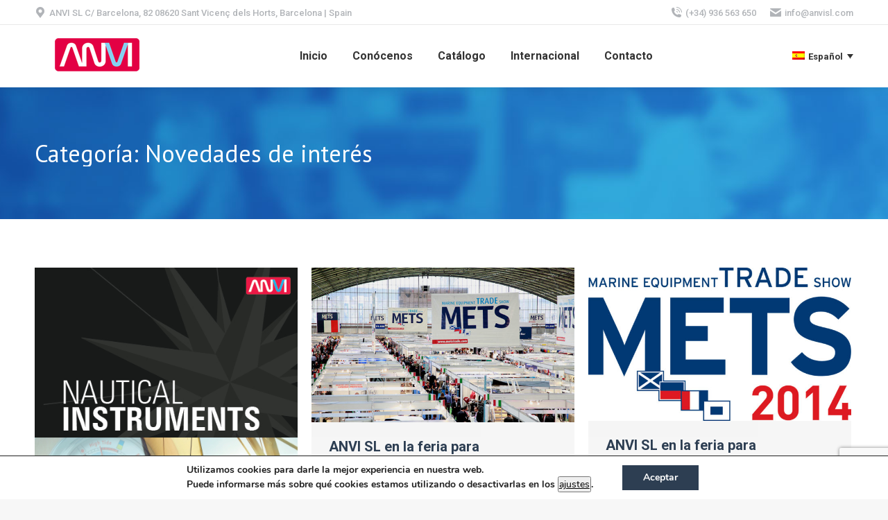

--- FILE ---
content_type: text/html; charset=UTF-8
request_url: https://anvisl.com/category/novedades/
body_size: 17965
content:
<!DOCTYPE html>
<!--[if !(IE 6) | !(IE 7) | !(IE 8)  ]><!-->
<html lang="es-ES" class="no-js">
<!--<![endif]-->
<head>
<meta charset="UTF-8" />
<meta name="viewport" content="width=device-width, initial-scale=1, maximum-scale=1, user-scalable=0">
<meta name="theme-color" content="#2d3e52"/>	<link rel="profile" href="https://gmpg.org/xfn/11" />
<meta name='robots' content='noindex, follow' />
<style>img:is([sizes="auto" i], [sizes^="auto," i]) { contain-intrinsic-size: 3000px 1500px }</style>
<link rel="alternate" hreflang="es-es" href="https://anvisl.com/category/novedades/" />
<link rel="alternate" hreflang="en-us" href="https://anvisl.com/en/category/news/" />
<link rel="alternate" hreflang="x-default" href="https://anvisl.com/category/novedades/" />
<!-- This site is optimized with the Yoast SEO plugin v24.0 - https://yoast.com/wordpress/plugins/seo/ -->
<title>Novedades de interés Archivos | ANVI, SL</title>
<meta property="og:locale" content="es_ES" />
<meta property="og:type" content="article" />
<meta property="og:title" content="Novedades de interés Archivos | ANVI, SL" />
<meta property="og:url" content="https://anvisl.com/category/novedades/" />
<meta property="og:site_name" content="ANVI, SL" />
<script type="application/ld+json" class="yoast-schema-graph">{"@context":"https://schema.org","@graph":[{"@type":"CollectionPage","@id":"https://anvisl.com/category/novedades/","url":"https://anvisl.com/category/novedades/","name":"Novedades de interés Archivos | ANVI, SL","isPartOf":{"@id":"https://anvisl.com/#website"},"primaryImageOfPage":{"@id":"https://anvisl.com/category/novedades/#primaryimage"},"image":{"@id":"https://anvisl.com/category/novedades/#primaryimage"},"thumbnailUrl":"https://anvisl.com/wp-content/uploads/2020/12/novedad1-nuevo-catalogo.jpg","breadcrumb":{"@id":"https://anvisl.com/category/novedades/#breadcrumb"},"inLanguage":"es"},{"@type":"ImageObject","inLanguage":"es","@id":"https://anvisl.com/category/novedades/#primaryimage","url":"https://anvisl.com/wp-content/uploads/2020/12/novedad1-nuevo-catalogo.jpg","contentUrl":"https://anvisl.com/wp-content/uploads/2020/12/novedad1-nuevo-catalogo.jpg","width":450,"height":615},{"@type":"BreadcrumbList","@id":"https://anvisl.com/category/novedades/#breadcrumb","itemListElement":[{"@type":"ListItem","position":1,"name":"Portada","item":"https://anvisl.com/"},{"@type":"ListItem","position":2,"name":"Novedades de interés"}]},{"@type":"WebSite","@id":"https://anvisl.com/#website","url":"https://anvisl.com/","name":"ANVI, SL","description":"","publisher":{"@id":"https://anvisl.com/#organization"},"potentialAction":[{"@type":"SearchAction","target":{"@type":"EntryPoint","urlTemplate":"https://anvisl.com/?s={search_term_string}"},"query-input":{"@type":"PropertyValueSpecification","valueRequired":true,"valueName":"search_term_string"}}],"inLanguage":"es"},{"@type":"Organization","@id":"https://anvisl.com/#organization","name":"ANVI SL","url":"https://anvisl.com/","logo":{"@type":"ImageObject","inLanguage":"es","@id":"https://anvisl.com/#/schema/logo/image/","url":"https://anvisl.com/wp-content/uploads/2014/09/logo.png","contentUrl":"https://anvisl.com/wp-content/uploads/2014/09/logo.png","width":180,"height":52,"caption":"ANVI SL"},"image":{"@id":"https://anvisl.com/#/schema/logo/image/"}}]}</script>
<!-- / Yoast SEO plugin. -->
<link rel='dns-prefetch' href='//secure.gravatar.com' />
<link rel='dns-prefetch' href='//maps.googleapis.com' />
<link rel='dns-prefetch' href='//stats.wp.com' />
<link rel='dns-prefetch' href='//fonts.googleapis.com' />
<link rel='dns-prefetch' href='//v0.wordpress.com' />
<link rel='preconnect' href='//i0.wp.com' />
<link rel="alternate" type="application/rss+xml" title="ANVI, SL &raquo; Feed" href="https://anvisl.com/feed/" />
<link rel="alternate" type="application/rss+xml" title="ANVI, SL &raquo; Feed de los comentarios" href="https://anvisl.com/comments/feed/" />
<link rel="alternate" type="application/rss+xml" title="ANVI, SL &raquo; Categoría Novedades de interés del feed" href="https://anvisl.com/category/novedades/feed/" />
<!-- <link rel='stylesheet' id='jquery.bxslider-css' href='//anvisl.com/wp-content/plugins/testimonials-widget/includes/libraries/testimonials-widget/includes/libraries/bxslider-4/dist/jquery.bxslider.css?ver=3c673fb7ca152b9206e6c7ccfc281c4b' media='all' /> -->
<!-- <link rel='stylesheet' id='Axl_Testimonials_Widget-css' href='//anvisl.com/wp-content/plugins/testimonials-widget/includes/libraries/testimonials-widget/assets/css/testimonials-widget.css?ver=3c673fb7ca152b9206e6c7ccfc281c4b' media='all' /> -->
<!-- <link rel='stylesheet' id='Axl_Testimonials_Widget_Premium-css' href='//anvisl.com/wp-content/plugins/testimonials-widget/assets/css/testimonials-widget-premium.css?ver=3c673fb7ca152b9206e6c7ccfc281c4b' media='all' /> -->
<!-- <link rel='stylesheet' id='testimonials-widget-premium-form-css' href='//anvisl.com/wp-content/plugins/testimonials-widget/assets/css/testimonials-widget-premium-form.css?ver=3c673fb7ca152b9206e6c7ccfc281c4b' media='all' /> -->
<!-- <link rel='stylesheet' id='wp-block-library-css' href='https://anvisl.com/wp-includes/css/dist/block-library/style.min.css?ver=3c673fb7ca152b9206e6c7ccfc281c4b' media='all' /> -->
<link rel="stylesheet" type="text/css" href="//anvisl.com/wp-content/cache/wpfc-minified/qa63fbsg/2bwgx.css" media="all"/>
<style id='wp-block-library-theme-inline-css'>
.wp-block-audio :where(figcaption){color:#555;font-size:13px;text-align:center}.is-dark-theme .wp-block-audio :where(figcaption){color:#ffffffa6}.wp-block-audio{margin:0 0 1em}.wp-block-code{border:1px solid #ccc;border-radius:4px;font-family:Menlo,Consolas,monaco,monospace;padding:.8em 1em}.wp-block-embed :where(figcaption){color:#555;font-size:13px;text-align:center}.is-dark-theme .wp-block-embed :where(figcaption){color:#ffffffa6}.wp-block-embed{margin:0 0 1em}.blocks-gallery-caption{color:#555;font-size:13px;text-align:center}.is-dark-theme .blocks-gallery-caption{color:#ffffffa6}:root :where(.wp-block-image figcaption){color:#555;font-size:13px;text-align:center}.is-dark-theme :root :where(.wp-block-image figcaption){color:#ffffffa6}.wp-block-image{margin:0 0 1em}.wp-block-pullquote{border-bottom:4px solid;border-top:4px solid;color:currentColor;margin-bottom:1.75em}.wp-block-pullquote cite,.wp-block-pullquote footer,.wp-block-pullquote__citation{color:currentColor;font-size:.8125em;font-style:normal;text-transform:uppercase}.wp-block-quote{border-left:.25em solid;margin:0 0 1.75em;padding-left:1em}.wp-block-quote cite,.wp-block-quote footer{color:currentColor;font-size:.8125em;font-style:normal;position:relative}.wp-block-quote:where(.has-text-align-right){border-left:none;border-right:.25em solid;padding-left:0;padding-right:1em}.wp-block-quote:where(.has-text-align-center){border:none;padding-left:0}.wp-block-quote.is-large,.wp-block-quote.is-style-large,.wp-block-quote:where(.is-style-plain){border:none}.wp-block-search .wp-block-search__label{font-weight:700}.wp-block-search__button{border:1px solid #ccc;padding:.375em .625em}:where(.wp-block-group.has-background){padding:1.25em 2.375em}.wp-block-separator.has-css-opacity{opacity:.4}.wp-block-separator{border:none;border-bottom:2px solid;margin-left:auto;margin-right:auto}.wp-block-separator.has-alpha-channel-opacity{opacity:1}.wp-block-separator:not(.is-style-wide):not(.is-style-dots){width:100px}.wp-block-separator.has-background:not(.is-style-dots){border-bottom:none;height:1px}.wp-block-separator.has-background:not(.is-style-wide):not(.is-style-dots){height:2px}.wp-block-table{margin:0 0 1em}.wp-block-table td,.wp-block-table th{word-break:normal}.wp-block-table :where(figcaption){color:#555;font-size:13px;text-align:center}.is-dark-theme .wp-block-table :where(figcaption){color:#ffffffa6}.wp-block-video :where(figcaption){color:#555;font-size:13px;text-align:center}.is-dark-theme .wp-block-video :where(figcaption){color:#ffffffa6}.wp-block-video{margin:0 0 1em}:root :where(.wp-block-template-part.has-background){margin-bottom:0;margin-top:0;padding:1.25em 2.375em}
</style>
<!-- <link rel='stylesheet' id='mediaelement-css' href='https://anvisl.com/wp-includes/js/mediaelement/mediaelementplayer-legacy.min.css?ver=4.2.17' media='all' /> -->
<!-- <link rel='stylesheet' id='wp-mediaelement-css' href='https://anvisl.com/wp-includes/js/mediaelement/wp-mediaelement.min.css?ver=3c673fb7ca152b9206e6c7ccfc281c4b' media='all' /> -->
<link rel="stylesheet" type="text/css" href="//anvisl.com/wp-content/cache/wpfc-minified/1z5vd7z8/2bwgx.css" media="all"/>
<style id='jetpack-sharing-buttons-style-inline-css'>
.jetpack-sharing-buttons__services-list{display:flex;flex-direction:row;flex-wrap:wrap;gap:0;list-style-type:none;margin:5px;padding:0}.jetpack-sharing-buttons__services-list.has-small-icon-size{font-size:12px}.jetpack-sharing-buttons__services-list.has-normal-icon-size{font-size:16px}.jetpack-sharing-buttons__services-list.has-large-icon-size{font-size:24px}.jetpack-sharing-buttons__services-list.has-huge-icon-size{font-size:36px}@media print{.jetpack-sharing-buttons__services-list{display:none!important}}.editor-styles-wrapper .wp-block-jetpack-sharing-buttons{gap:0;padding-inline-start:0}ul.jetpack-sharing-buttons__services-list.has-background{padding:1.25em 2.375em}
</style>
<style id='classic-theme-styles-inline-css'>
/*! This file is auto-generated */
.wp-block-button__link{color:#fff;background-color:#32373c;border-radius:9999px;box-shadow:none;text-decoration:none;padding:calc(.667em + 2px) calc(1.333em + 2px);font-size:1.125em}.wp-block-file__button{background:#32373c;color:#fff;text-decoration:none}
</style>
<style id='global-styles-inline-css'>
:root{--wp--preset--aspect-ratio--square: 1;--wp--preset--aspect-ratio--4-3: 4/3;--wp--preset--aspect-ratio--3-4: 3/4;--wp--preset--aspect-ratio--3-2: 3/2;--wp--preset--aspect-ratio--2-3: 2/3;--wp--preset--aspect-ratio--16-9: 16/9;--wp--preset--aspect-ratio--9-16: 9/16;--wp--preset--color--black: #000000;--wp--preset--color--cyan-bluish-gray: #abb8c3;--wp--preset--color--white: #FFF;--wp--preset--color--pale-pink: #f78da7;--wp--preset--color--vivid-red: #cf2e2e;--wp--preset--color--luminous-vivid-orange: #ff6900;--wp--preset--color--luminous-vivid-amber: #fcb900;--wp--preset--color--light-green-cyan: #7bdcb5;--wp--preset--color--vivid-green-cyan: #00d084;--wp--preset--color--pale-cyan-blue: #8ed1fc;--wp--preset--color--vivid-cyan-blue: #0693e3;--wp--preset--color--vivid-purple: #9b51e0;--wp--preset--color--accent: #2d3e52;--wp--preset--color--dark-gray: #111;--wp--preset--color--light-gray: #767676;--wp--preset--gradient--vivid-cyan-blue-to-vivid-purple: linear-gradient(135deg,rgba(6,147,227,1) 0%,rgb(155,81,224) 100%);--wp--preset--gradient--light-green-cyan-to-vivid-green-cyan: linear-gradient(135deg,rgb(122,220,180) 0%,rgb(0,208,130) 100%);--wp--preset--gradient--luminous-vivid-amber-to-luminous-vivid-orange: linear-gradient(135deg,rgba(252,185,0,1) 0%,rgba(255,105,0,1) 100%);--wp--preset--gradient--luminous-vivid-orange-to-vivid-red: linear-gradient(135deg,rgba(255,105,0,1) 0%,rgb(207,46,46) 100%);--wp--preset--gradient--very-light-gray-to-cyan-bluish-gray: linear-gradient(135deg,rgb(238,238,238) 0%,rgb(169,184,195) 100%);--wp--preset--gradient--cool-to-warm-spectrum: linear-gradient(135deg,rgb(74,234,220) 0%,rgb(151,120,209) 20%,rgb(207,42,186) 40%,rgb(238,44,130) 60%,rgb(251,105,98) 80%,rgb(254,248,76) 100%);--wp--preset--gradient--blush-light-purple: linear-gradient(135deg,rgb(255,206,236) 0%,rgb(152,150,240) 100%);--wp--preset--gradient--blush-bordeaux: linear-gradient(135deg,rgb(254,205,165) 0%,rgb(254,45,45) 50%,rgb(107,0,62) 100%);--wp--preset--gradient--luminous-dusk: linear-gradient(135deg,rgb(255,203,112) 0%,rgb(199,81,192) 50%,rgb(65,88,208) 100%);--wp--preset--gradient--pale-ocean: linear-gradient(135deg,rgb(255,245,203) 0%,rgb(182,227,212) 50%,rgb(51,167,181) 100%);--wp--preset--gradient--electric-grass: linear-gradient(135deg,rgb(202,248,128) 0%,rgb(113,206,126) 100%);--wp--preset--gradient--midnight: linear-gradient(135deg,rgb(2,3,129) 0%,rgb(40,116,252) 100%);--wp--preset--font-size--small: 13px;--wp--preset--font-size--medium: 20px;--wp--preset--font-size--large: 36px;--wp--preset--font-size--x-large: 42px;--wp--preset--spacing--20: 0.44rem;--wp--preset--spacing--30: 0.67rem;--wp--preset--spacing--40: 1rem;--wp--preset--spacing--50: 1.5rem;--wp--preset--spacing--60: 2.25rem;--wp--preset--spacing--70: 3.38rem;--wp--preset--spacing--80: 5.06rem;--wp--preset--shadow--natural: 6px 6px 9px rgba(0, 0, 0, 0.2);--wp--preset--shadow--deep: 12px 12px 50px rgba(0, 0, 0, 0.4);--wp--preset--shadow--sharp: 6px 6px 0px rgba(0, 0, 0, 0.2);--wp--preset--shadow--outlined: 6px 6px 0px -3px rgba(255, 255, 255, 1), 6px 6px rgba(0, 0, 0, 1);--wp--preset--shadow--crisp: 6px 6px 0px rgba(0, 0, 0, 1);}:where(.is-layout-flex){gap: 0.5em;}:where(.is-layout-grid){gap: 0.5em;}body .is-layout-flex{display: flex;}.is-layout-flex{flex-wrap: wrap;align-items: center;}.is-layout-flex > :is(*, div){margin: 0;}body .is-layout-grid{display: grid;}.is-layout-grid > :is(*, div){margin: 0;}:where(.wp-block-columns.is-layout-flex){gap: 2em;}:where(.wp-block-columns.is-layout-grid){gap: 2em;}:where(.wp-block-post-template.is-layout-flex){gap: 1.25em;}:where(.wp-block-post-template.is-layout-grid){gap: 1.25em;}.has-black-color{color: var(--wp--preset--color--black) !important;}.has-cyan-bluish-gray-color{color: var(--wp--preset--color--cyan-bluish-gray) !important;}.has-white-color{color: var(--wp--preset--color--white) !important;}.has-pale-pink-color{color: var(--wp--preset--color--pale-pink) !important;}.has-vivid-red-color{color: var(--wp--preset--color--vivid-red) !important;}.has-luminous-vivid-orange-color{color: var(--wp--preset--color--luminous-vivid-orange) !important;}.has-luminous-vivid-amber-color{color: var(--wp--preset--color--luminous-vivid-amber) !important;}.has-light-green-cyan-color{color: var(--wp--preset--color--light-green-cyan) !important;}.has-vivid-green-cyan-color{color: var(--wp--preset--color--vivid-green-cyan) !important;}.has-pale-cyan-blue-color{color: var(--wp--preset--color--pale-cyan-blue) !important;}.has-vivid-cyan-blue-color{color: var(--wp--preset--color--vivid-cyan-blue) !important;}.has-vivid-purple-color{color: var(--wp--preset--color--vivid-purple) !important;}.has-black-background-color{background-color: var(--wp--preset--color--black) !important;}.has-cyan-bluish-gray-background-color{background-color: var(--wp--preset--color--cyan-bluish-gray) !important;}.has-white-background-color{background-color: var(--wp--preset--color--white) !important;}.has-pale-pink-background-color{background-color: var(--wp--preset--color--pale-pink) !important;}.has-vivid-red-background-color{background-color: var(--wp--preset--color--vivid-red) !important;}.has-luminous-vivid-orange-background-color{background-color: var(--wp--preset--color--luminous-vivid-orange) !important;}.has-luminous-vivid-amber-background-color{background-color: var(--wp--preset--color--luminous-vivid-amber) !important;}.has-light-green-cyan-background-color{background-color: var(--wp--preset--color--light-green-cyan) !important;}.has-vivid-green-cyan-background-color{background-color: var(--wp--preset--color--vivid-green-cyan) !important;}.has-pale-cyan-blue-background-color{background-color: var(--wp--preset--color--pale-cyan-blue) !important;}.has-vivid-cyan-blue-background-color{background-color: var(--wp--preset--color--vivid-cyan-blue) !important;}.has-vivid-purple-background-color{background-color: var(--wp--preset--color--vivid-purple) !important;}.has-black-border-color{border-color: var(--wp--preset--color--black) !important;}.has-cyan-bluish-gray-border-color{border-color: var(--wp--preset--color--cyan-bluish-gray) !important;}.has-white-border-color{border-color: var(--wp--preset--color--white) !important;}.has-pale-pink-border-color{border-color: var(--wp--preset--color--pale-pink) !important;}.has-vivid-red-border-color{border-color: var(--wp--preset--color--vivid-red) !important;}.has-luminous-vivid-orange-border-color{border-color: var(--wp--preset--color--luminous-vivid-orange) !important;}.has-luminous-vivid-amber-border-color{border-color: var(--wp--preset--color--luminous-vivid-amber) !important;}.has-light-green-cyan-border-color{border-color: var(--wp--preset--color--light-green-cyan) !important;}.has-vivid-green-cyan-border-color{border-color: var(--wp--preset--color--vivid-green-cyan) !important;}.has-pale-cyan-blue-border-color{border-color: var(--wp--preset--color--pale-cyan-blue) !important;}.has-vivid-cyan-blue-border-color{border-color: var(--wp--preset--color--vivid-cyan-blue) !important;}.has-vivid-purple-border-color{border-color: var(--wp--preset--color--vivid-purple) !important;}.has-vivid-cyan-blue-to-vivid-purple-gradient-background{background: var(--wp--preset--gradient--vivid-cyan-blue-to-vivid-purple) !important;}.has-light-green-cyan-to-vivid-green-cyan-gradient-background{background: var(--wp--preset--gradient--light-green-cyan-to-vivid-green-cyan) !important;}.has-luminous-vivid-amber-to-luminous-vivid-orange-gradient-background{background: var(--wp--preset--gradient--luminous-vivid-amber-to-luminous-vivid-orange) !important;}.has-luminous-vivid-orange-to-vivid-red-gradient-background{background: var(--wp--preset--gradient--luminous-vivid-orange-to-vivid-red) !important;}.has-very-light-gray-to-cyan-bluish-gray-gradient-background{background: var(--wp--preset--gradient--very-light-gray-to-cyan-bluish-gray) !important;}.has-cool-to-warm-spectrum-gradient-background{background: var(--wp--preset--gradient--cool-to-warm-spectrum) !important;}.has-blush-light-purple-gradient-background{background: var(--wp--preset--gradient--blush-light-purple) !important;}.has-blush-bordeaux-gradient-background{background: var(--wp--preset--gradient--blush-bordeaux) !important;}.has-luminous-dusk-gradient-background{background: var(--wp--preset--gradient--luminous-dusk) !important;}.has-pale-ocean-gradient-background{background: var(--wp--preset--gradient--pale-ocean) !important;}.has-electric-grass-gradient-background{background: var(--wp--preset--gradient--electric-grass) !important;}.has-midnight-gradient-background{background: var(--wp--preset--gradient--midnight) !important;}.has-small-font-size{font-size: var(--wp--preset--font-size--small) !important;}.has-medium-font-size{font-size: var(--wp--preset--font-size--medium) !important;}.has-large-font-size{font-size: var(--wp--preset--font-size--large) !important;}.has-x-large-font-size{font-size: var(--wp--preset--font-size--x-large) !important;}
:where(.wp-block-post-template.is-layout-flex){gap: 1.25em;}:where(.wp-block-post-template.is-layout-grid){gap: 1.25em;}
:where(.wp-block-columns.is-layout-flex){gap: 2em;}:where(.wp-block-columns.is-layout-grid){gap: 2em;}
:root :where(.wp-block-pullquote){font-size: 1.5em;line-height: 1.6;}
</style>
<!-- <link rel='stylesheet' id='contact-form-7-css' href='https://anvisl.com/wp-content/plugins/contact-form-7/includes/css/styles.css?ver=6.0.1' media='all' /> -->
<!-- <link rel='stylesheet' id='wpcf7-redirect-script-frontend-css' href='https://anvisl.com/wp-content/plugins/wpcf7-redirect/build/css/wpcf7-redirect-frontend.min.css?ver=1.1' media='all' /> -->
<!-- <link rel='stylesheet' id='the7-font-css' href='https://anvisl.com/wp-content/themes/dt-the7/fonts/icomoon-the7-font/icomoon-the7-font.min.css?ver=12.1.1' media='all' /> -->
<link rel="stylesheet" type="text/css" href="//anvisl.com/wp-content/cache/wpfc-minified/lyzo95ec/hjqec.css" media="all"/>
<link rel='stylesheet' id='dt-web-fonts-css' href='https://fonts.googleapis.com/css?family=Roboto:400,500,600,700%7CPT+Sans:400,600,700' media='all' />
<!-- <link rel='stylesheet' id='dt-main-css' href='https://anvisl.com/wp-content/themes/dt-the7/css/main.min.css?ver=12.1.1' media='all' /> -->
<!-- <link rel='stylesheet' id='the7-custom-scrollbar-css' href='https://anvisl.com/wp-content/themes/dt-the7/lib/custom-scrollbar/custom-scrollbar.min.css?ver=12.1.1' media='all' /> -->
<!-- <link rel='stylesheet' id='the7-wpbakery-css' href='https://anvisl.com/wp-content/themes/dt-the7/css/wpbakery.min.css?ver=12.1.1' media='all' /> -->
<!-- <link rel='stylesheet' id='the7-css-vars-css' href='https://anvisl.com/wp-content/uploads/the7-css/css-vars.css?ver=2354a06d83ca' media='all' /> -->
<!-- <link rel='stylesheet' id='dt-custom-css' href='https://anvisl.com/wp-content/uploads/the7-css/custom.css?ver=2354a06d83ca' media='all' /> -->
<!-- <link rel='stylesheet' id='dt-media-css' href='https://anvisl.com/wp-content/uploads/the7-css/media.css?ver=2354a06d83ca' media='all' /> -->
<!-- <link rel='stylesheet' id='wpml.less-css' href='https://anvisl.com/wp-content/uploads/the7-css/compatibility/wpml.css?ver=2354a06d83ca' media='all' /> -->
<!-- <link rel='stylesheet' id='the7-elements-css' href='https://anvisl.com/wp-content/uploads/the7-css/post-type-dynamic.css?ver=2354a06d83ca' media='all' /> -->
<!-- <link rel='stylesheet' id='style-css' href='https://anvisl.com/wp-content/themes/dt-the7-child/style.css?ver=12.1.1' media='all' /> -->
<!-- <link rel='stylesheet' id='ultimate-vc-addons-style-min-css' href='https://anvisl.com/wp-content/plugins/Ultimate_VC_Addons/assets/min-css/ultimate.min.css?ver=3.19.23' media='all' /> -->
<!-- <link rel='stylesheet' id='ultimate-vc-addons-icons-css' href='https://anvisl.com/wp-content/plugins/Ultimate_VC_Addons/assets/css/icons.css?ver=3.19.23' media='all' /> -->
<!-- <link rel='stylesheet' id='ultimate-vc-addons-vidcons-css' href='https://anvisl.com/wp-content/plugins/Ultimate_VC_Addons/assets/fonts/vidcons.css?ver=3.19.23' media='all' /> -->
<!-- <link rel='stylesheet' id='moove_gdpr_frontend-css' href='https://anvisl.com/wp-content/plugins/gdpr-cookie-compliance/dist/styles/gdpr-main.css?ver=4.15.6' media='all' /> -->
<link rel="stylesheet" type="text/css" href="//anvisl.com/wp-content/cache/wpfc-minified/ey61vyr/27zf5.css" media="all"/>
<style id='moove_gdpr_frontend-inline-css'>
#moove_gdpr_cookie_modal,#moove_gdpr_cookie_info_bar,.gdpr_cookie_settings_shortcode_content{font-family:Nunito,sans-serif}#moove_gdpr_save_popup_settings_button{background-color:#373737;color:#fff}#moove_gdpr_save_popup_settings_button:hover{background-color:#000}#moove_gdpr_cookie_info_bar .moove-gdpr-info-bar-container .moove-gdpr-info-bar-content a.mgbutton,#moove_gdpr_cookie_info_bar .moove-gdpr-info-bar-container .moove-gdpr-info-bar-content button.mgbutton{background-color:#2d3e52}#moove_gdpr_cookie_modal .moove-gdpr-modal-content .moove-gdpr-modal-footer-content .moove-gdpr-button-holder a.mgbutton,#moove_gdpr_cookie_modal .moove-gdpr-modal-content .moove-gdpr-modal-footer-content .moove-gdpr-button-holder button.mgbutton,.gdpr_cookie_settings_shortcode_content .gdpr-shr-button.button-green{background-color:#2d3e52;border-color:#2d3e52}#moove_gdpr_cookie_modal .moove-gdpr-modal-content .moove-gdpr-modal-footer-content .moove-gdpr-button-holder a.mgbutton:hover,#moove_gdpr_cookie_modal .moove-gdpr-modal-content .moove-gdpr-modal-footer-content .moove-gdpr-button-holder button.mgbutton:hover,.gdpr_cookie_settings_shortcode_content .gdpr-shr-button.button-green:hover{background-color:#fff;color:#2d3e52}#moove_gdpr_cookie_modal .moove-gdpr-modal-content .moove-gdpr-modal-close i,#moove_gdpr_cookie_modal .moove-gdpr-modal-content .moove-gdpr-modal-close span.gdpr-icon{background-color:#2d3e52;border:1px solid #2d3e52}#moove_gdpr_cookie_info_bar span.change-settings-button.focus-g,#moove_gdpr_cookie_info_bar span.change-settings-button:focus,#moove_gdpr_cookie_info_bar button.change-settings-button.focus-g,#moove_gdpr_cookie_info_bar button.change-settings-button:focus{-webkit-box-shadow:0 0 1px 3px #2d3e52;-moz-box-shadow:0 0 1px 3px #2d3e52;box-shadow:0 0 1px 3px #2d3e52}#moove_gdpr_cookie_modal .moove-gdpr-modal-content .moove-gdpr-modal-close i:hover,#moove_gdpr_cookie_modal .moove-gdpr-modal-content .moove-gdpr-modal-close span.gdpr-icon:hover,#moove_gdpr_cookie_info_bar span[data-href]>u.change-settings-button{color:#2d3e52}#moove_gdpr_cookie_modal .moove-gdpr-modal-content .moove-gdpr-modal-left-content #moove-gdpr-menu li.menu-item-selected a span.gdpr-icon,#moove_gdpr_cookie_modal .moove-gdpr-modal-content .moove-gdpr-modal-left-content #moove-gdpr-menu li.menu-item-selected button span.gdpr-icon{color:inherit}#moove_gdpr_cookie_modal .moove-gdpr-modal-content .moove-gdpr-modal-left-content #moove-gdpr-menu li a span.gdpr-icon,#moove_gdpr_cookie_modal .moove-gdpr-modal-content .moove-gdpr-modal-left-content #moove-gdpr-menu li button span.gdpr-icon{color:inherit}#moove_gdpr_cookie_modal .gdpr-acc-link{line-height:0;font-size:0;color:transparent;position:absolute}#moove_gdpr_cookie_modal .moove-gdpr-modal-content .moove-gdpr-modal-close:hover i,#moove_gdpr_cookie_modal .moove-gdpr-modal-content .moove-gdpr-modal-left-content #moove-gdpr-menu li a,#moove_gdpr_cookie_modal .moove-gdpr-modal-content .moove-gdpr-modal-left-content #moove-gdpr-menu li button,#moove_gdpr_cookie_modal .moove-gdpr-modal-content .moove-gdpr-modal-left-content #moove-gdpr-menu li button i,#moove_gdpr_cookie_modal .moove-gdpr-modal-content .moove-gdpr-modal-left-content #moove-gdpr-menu li a i,#moove_gdpr_cookie_modal .moove-gdpr-modal-content .moove-gdpr-tab-main .moove-gdpr-tab-main-content a:hover,#moove_gdpr_cookie_info_bar.moove-gdpr-dark-scheme .moove-gdpr-info-bar-container .moove-gdpr-info-bar-content a.mgbutton:hover,#moove_gdpr_cookie_info_bar.moove-gdpr-dark-scheme .moove-gdpr-info-bar-container .moove-gdpr-info-bar-content button.mgbutton:hover,#moove_gdpr_cookie_info_bar.moove-gdpr-dark-scheme .moove-gdpr-info-bar-container .moove-gdpr-info-bar-content a:hover,#moove_gdpr_cookie_info_bar.moove-gdpr-dark-scheme .moove-gdpr-info-bar-container .moove-gdpr-info-bar-content button:hover,#moove_gdpr_cookie_info_bar.moove-gdpr-dark-scheme .moove-gdpr-info-bar-container .moove-gdpr-info-bar-content span.change-settings-button:hover,#moove_gdpr_cookie_info_bar.moove-gdpr-dark-scheme .moove-gdpr-info-bar-container .moove-gdpr-info-bar-content button.change-settings-button:hover,#moove_gdpr_cookie_info_bar.moove-gdpr-dark-scheme .moove-gdpr-info-bar-container .moove-gdpr-info-bar-content u.change-settings-button:hover,#moove_gdpr_cookie_info_bar span[data-href]>u.change-settings-button,#moove_gdpr_cookie_info_bar.moove-gdpr-dark-scheme .moove-gdpr-info-bar-container .moove-gdpr-info-bar-content a.mgbutton.focus-g,#moove_gdpr_cookie_info_bar.moove-gdpr-dark-scheme .moove-gdpr-info-bar-container .moove-gdpr-info-bar-content button.mgbutton.focus-g,#moove_gdpr_cookie_info_bar.moove-gdpr-dark-scheme .moove-gdpr-info-bar-container .moove-gdpr-info-bar-content a.focus-g,#moove_gdpr_cookie_info_bar.moove-gdpr-dark-scheme .moove-gdpr-info-bar-container .moove-gdpr-info-bar-content button.focus-g,#moove_gdpr_cookie_info_bar.moove-gdpr-dark-scheme .moove-gdpr-info-bar-container .moove-gdpr-info-bar-content a.mgbutton:focus,#moove_gdpr_cookie_info_bar.moove-gdpr-dark-scheme .moove-gdpr-info-bar-container .moove-gdpr-info-bar-content button.mgbutton:focus,#moove_gdpr_cookie_info_bar.moove-gdpr-dark-scheme .moove-gdpr-info-bar-container .moove-gdpr-info-bar-content a:focus,#moove_gdpr_cookie_info_bar.moove-gdpr-dark-scheme .moove-gdpr-info-bar-container .moove-gdpr-info-bar-content button:focus,#moove_gdpr_cookie_info_bar.moove-gdpr-dark-scheme .moove-gdpr-info-bar-container .moove-gdpr-info-bar-content span.change-settings-button.focus-g,span.change-settings-button:focus,button.change-settings-button.focus-g,button.change-settings-button:focus,#moove_gdpr_cookie_info_bar.moove-gdpr-dark-scheme .moove-gdpr-info-bar-container .moove-gdpr-info-bar-content u.change-settings-button.focus-g,#moove_gdpr_cookie_info_bar.moove-gdpr-dark-scheme .moove-gdpr-info-bar-container .moove-gdpr-info-bar-content u.change-settings-button:focus{color:#2d3e52}#moove_gdpr_cookie_modal.gdpr_lightbox-hide{display:none}#moove_gdpr_cookie_info_bar .moove-gdpr-info-bar-container .moove-gdpr-info-bar-content a.mgbutton,#moove_gdpr_cookie_info_bar .moove-gdpr-info-bar-container .moove-gdpr-info-bar-content button.mgbutton,#moove_gdpr_cookie_modal .moove-gdpr-modal-content .moove-gdpr-modal-footer-content .moove-gdpr-button-holder a.mgbutton,#moove_gdpr_cookie_modal .moove-gdpr-modal-content .moove-gdpr-modal-footer-content .moove-gdpr-button-holder button.mgbutton,.gdpr-shr-button,#moove_gdpr_cookie_info_bar .moove-gdpr-infobar-close-btn{border-radius:0}
</style>
<script src='//anvisl.com/wp-content/cache/wpfc-minified/g4j8o6t8/2bwgx.js' type="text/javascript"></script>
<!-- <script src="https://anvisl.com/wp-includes/js/jquery/jquery.min.js?ver=3.7.1" id="jquery-core-js"></script> -->
<!-- <script src="https://anvisl.com/wp-includes/js/jquery/jquery-migrate.min.js?ver=3.4.1" id="jquery-migrate-js"></script> -->
<script id="wpml-cookie-js-extra">
var wpml_cookies = {"wp-wpml_current_language":{"value":"es","expires":1,"path":"\/"}};
var wpml_cookies = {"wp-wpml_current_language":{"value":"es","expires":1,"path":"\/"}};
</script>
<script src='//anvisl.com/wp-content/cache/wpfc-minified/8ucxk1tw/20jgv.js' type="text/javascript"></script>
<!-- <script src="https://anvisl.com/wp-content/plugins/sitepress-multilingual-cms/res/js/cookies/language-cookie.js?ver=4.6.14" id="wpml-cookie-js" defer data-wp-strategy="defer"></script> -->
<!-- <script src="https://anvisl.com/wp-content/plugins/sitepress-multilingual-cms/templates/language-switchers/legacy-dropdown/script.min.js?ver=1" id="wpml-legacy-dropdown-0-js"></script> -->
<script id="dt-above-fold-js-extra">
var dtLocal = {"themeUrl":"https:\/\/anvisl.com\/wp-content\/themes\/dt-the7","passText":"Para ver esta publicaci\u00f3n protegida, introduce la contrase\u00f1a debajo:","moreButtonText":{"loading":"Cargando...","loadMore":"Cargar m\u00e1s"},"postID":"1","ajaxurl":"https:\/\/anvisl.com\/wp-admin\/admin-ajax.php","REST":{"baseUrl":"https:\/\/anvisl.com\/wp-json\/the7\/v1","endpoints":{"sendMail":"\/send-mail"}},"contactMessages":{"required":"Error en el campo","terms":"Please accept the privacy policy.","fillTheCaptchaError":"Please, fill the captcha."},"captchaSiteKey":"","ajaxNonce":"0242cd73e3","pageData":{"type":"archive","template":"archive","layout":"masonry"},"themeSettings":{"smoothScroll":"off","lazyLoading":false,"desktopHeader":{"height":90},"ToggleCaptionEnabled":"disabled","ToggleCaption":"Navigation","floatingHeader":{"showAfter":94,"showMenu":true,"height":60,"logo":{"showLogo":true,"html":"<img class=\" preload-me\" src=\"https:\/\/anvisl.com\/wp-content\/uploads\/2014\/09\/logo.png\" srcset=\"https:\/\/anvisl.com\/wp-content\/uploads\/2014\/09\/logo.png 180w\" width=\"180\" height=\"52\"   sizes=\"180px\" alt=\"ANVI, SL\" \/>","url":"https:\/\/anvisl.com\/"}},"topLine":{"floatingTopLine":{"logo":{"showLogo":false,"html":""}}},"mobileHeader":{"firstSwitchPoint":992,"secondSwitchPoint":778,"firstSwitchPointHeight":60,"secondSwitchPointHeight":60,"mobileToggleCaptionEnabled":"disabled","mobileToggleCaption":"Men\u00fa"},"stickyMobileHeaderFirstSwitch":{"logo":{"html":"<img class=\" preload-me\" src=\"https:\/\/anvisl.com\/wp-content\/uploads\/2014\/09\/logo.png\" srcset=\"https:\/\/anvisl.com\/wp-content\/uploads\/2014\/09\/logo.png 180w\" width=\"180\" height=\"52\"   sizes=\"180px\" alt=\"ANVI, SL\" \/>"}},"stickyMobileHeaderSecondSwitch":{"logo":{"html":"<img class=\" preload-me\" src=\"https:\/\/anvisl.com\/wp-content\/uploads\/2014\/09\/logo.png\" srcset=\"https:\/\/anvisl.com\/wp-content\/uploads\/2014\/09\/logo.png 180w\" width=\"180\" height=\"52\"   sizes=\"180px\" alt=\"ANVI, SL\" \/>"}},"sidebar":{"switchPoint":992},"boxedWidth":"1280px"},"VCMobileScreenWidth":"768"};
var dtShare = {"shareButtonText":{"facebook":"Compartir en Facebook","twitter":"Share on X","pinterest":"Tweet","linkedin":"Compartir en Linkedin","whatsapp":"Compartir en Whatsapp"},"overlayOpacity":"85"};
</script>
<script src='//anvisl.com/wp-content/cache/wpfc-minified/77cwaw28/3tred.js' type="text/javascript"></script>
<!-- <script src="https://anvisl.com/wp-content/themes/dt-the7/js/above-the-fold.min.js?ver=12.1.1" id="dt-above-fold-js"></script> -->
<!-- <script src="https://anvisl.com/wp-content/plugins/Ultimate_VC_Addons/assets/min-js/modernizr-custom.min.js?ver=3.19.23" id="ultimate-vc-addons-modernizr-js"></script> -->
<!-- <script src="https://anvisl.com/wp-content/plugins/Ultimate_VC_Addons/assets/min-js/jquery-ui.min.js?ver=3.19.23" id="jquery_ui-js"></script> -->
<script src="https://maps.googleapis.com/maps/api/js" id="ultimate-vc-addons-googleapis-js"></script>
<script src='//anvisl.com/wp-content/cache/wpfc-minified/q7t8jjqg/3tred.js' type="text/javascript"></script>
<!-- <script src="https://anvisl.com/wp-includes/js/jquery/ui/core.min.js?ver=1.13.3" id="jquery-ui-core-js"></script> -->
<!-- <script src="https://anvisl.com/wp-includes/js/jquery/ui/mouse.min.js?ver=1.13.3" id="jquery-ui-mouse-js"></script> -->
<!-- <script src="https://anvisl.com/wp-includes/js/jquery/ui/slider.min.js?ver=1.13.3" id="jquery-ui-slider-js"></script> -->
<!-- <script src="https://anvisl.com/wp-content/plugins/Ultimate_VC_Addons/assets/min-js/jquery-ui-labeledslider.min.js?ver=3.19.23" id="ultimate-vc-addons_range_tick-js"></script> -->
<!-- <script src="https://anvisl.com/wp-content/plugins/Ultimate_VC_Addons/assets/min-js/ultimate.min.js?ver=3.19.23" id="ultimate-vc-addons-script-js"></script> -->
<!-- <script src="https://anvisl.com/wp-content/plugins/Ultimate_VC_Addons/assets/min-js/modal-all.min.js?ver=3.19.23" id="ultimate-vc-addons-modal-all-js"></script> -->
<!-- <script src="https://anvisl.com/wp-content/plugins/Ultimate_VC_Addons/assets/min-js/jparallax.min.js?ver=3.19.23" id="ultimate-vc-addons-jquery.shake-js"></script> -->
<!-- <script src="https://anvisl.com/wp-content/plugins/Ultimate_VC_Addons/assets/min-js/vhparallax.min.js?ver=3.19.23" id="ultimate-vc-addons-jquery.vhparallax-js"></script> -->
<!-- <script src="https://anvisl.com/wp-content/plugins/Ultimate_VC_Addons/assets/min-js/ultimate_bg.min.js?ver=3.19.23" id="ultimate-vc-addons-row-bg-js"></script> -->
<!-- <script src="https://anvisl.com/wp-content/plugins/Ultimate_VC_Addons/assets/min-js/mb-YTPlayer.min.js?ver=3.19.23" id="ultimate-vc-addons-jquery.ytplayer-js"></script> -->
<script></script><link rel="https://api.w.org/" href="https://anvisl.com/wp-json/" /><link rel="alternate" title="JSON" type="application/json" href="https://anvisl.com/wp-json/wp/v2/categories/2" /><link rel="EditURI" type="application/rsd+xml" title="RSD" href="https://anvisl.com/xmlrpc.php?rsd" />
<meta name="generator" content="WPML ver:4.6.14 stt:1,2;" />
<style>img#wpstats{display:none}</style>
<meta name="generator" content="Powered by WPBakery Page Builder - drag and drop page builder for WordPress."/>
<meta name="generator" content="Powered by Slider Revolution 6.6.20 - responsive, Mobile-Friendly Slider Plugin for WordPress with comfortable drag and drop interface." />
<script>function setREVStartSize(e){
//window.requestAnimationFrame(function() {
window.RSIW = window.RSIW===undefined ? window.innerWidth : window.RSIW;
window.RSIH = window.RSIH===undefined ? window.innerHeight : window.RSIH;
try {
var pw = document.getElementById(e.c).parentNode.offsetWidth,
newh;
pw = pw===0 || isNaN(pw) || (e.l=="fullwidth" || e.layout=="fullwidth") ? window.RSIW : pw;
e.tabw = e.tabw===undefined ? 0 : parseInt(e.tabw);
e.thumbw = e.thumbw===undefined ? 0 : parseInt(e.thumbw);
e.tabh = e.tabh===undefined ? 0 : parseInt(e.tabh);
e.thumbh = e.thumbh===undefined ? 0 : parseInt(e.thumbh);
e.tabhide = e.tabhide===undefined ? 0 : parseInt(e.tabhide);
e.thumbhide = e.thumbhide===undefined ? 0 : parseInt(e.thumbhide);
e.mh = e.mh===undefined || e.mh=="" || e.mh==="auto" ? 0 : parseInt(e.mh,0);
if(e.layout==="fullscreen" || e.l==="fullscreen")
newh = Math.max(e.mh,window.RSIH);
else{
e.gw = Array.isArray(e.gw) ? e.gw : [e.gw];
for (var i in e.rl) if (e.gw[i]===undefined || e.gw[i]===0) e.gw[i] = e.gw[i-1];
e.gh = e.el===undefined || e.el==="" || (Array.isArray(e.el) && e.el.length==0)? e.gh : e.el;
e.gh = Array.isArray(e.gh) ? e.gh : [e.gh];
for (var i in e.rl) if (e.gh[i]===undefined || e.gh[i]===0) e.gh[i] = e.gh[i-1];
var nl = new Array(e.rl.length),
ix = 0,
sl;
e.tabw = e.tabhide>=pw ? 0 : e.tabw;
e.thumbw = e.thumbhide>=pw ? 0 : e.thumbw;
e.tabh = e.tabhide>=pw ? 0 : e.tabh;
e.thumbh = e.thumbhide>=pw ? 0 : e.thumbh;
for (var i in e.rl) nl[i] = e.rl[i]<window.RSIW ? 0 : e.rl[i];
sl = nl[0];
for (var i in nl) if (sl>nl[i] && nl[i]>0) { sl = nl[i]; ix=i;}
var m = pw>(e.gw[ix]+e.tabw+e.thumbw) ? 1 : (pw-(e.tabw+e.thumbw)) / (e.gw[ix]);
newh =  (e.gh[ix] * m) + (e.tabh + e.thumbh);
}
var el = document.getElementById(e.c);
if (el!==null && el) el.style.height = newh+"px";
el = document.getElementById(e.c+"_wrapper");
if (el!==null && el) {
el.style.height = newh+"px";
el.style.display = "block";
}
} catch(e){
console.log("Failure at Presize of Slider:" + e)
}
//});
};</script>
<style id="wp-custom-css">
.button_full_width{
width: 100%;
background-color: #00b4ea !important;
}
</style>
<noscript><style> .wpb_animate_when_almost_visible { opacity: 1; }</style></noscript><script>
document.addEventListener( 'wpcf7mailsent', function( event ) {
location = 'https://anvisl.com/catalogo-gracias';
}, false );
</script><style id='the7-custom-inline-css' type='text/css'>
.sub-nav .menu-item i.fa,
.sub-nav .menu-item i.fas,
.sub-nav .menu-item i.far,
.sub-nav .menu-item i.fab {
text-align: center;
width: 1.25em;
}
</style>
</head>
<body data-rsssl=1 id="the7-body" class="archive category category-novedades category-2 wp-embed-responsive the7-core-ver-2.7.10 layout-masonry description-under-image dt-responsive-on right-mobile-menu-close-icon ouside-menu-close-icon mobile-hamburger-close-bg-enable mobile-hamburger-close-bg-hover-enable  fade-medium-mobile-menu-close-icon fade-medium-menu-close-icon srcset-enabled btn-flat custom-btn-color custom-btn-hover-color outline-element-decoration phantom-sticky phantom-shadow-decoration phantom-main-logo-on sticky-mobile-header top-header first-switch-logo-left first-switch-menu-right second-switch-logo-left second-switch-menu-right right-mobile-menu layzr-loading-on dt-wpml inline-message-style the7-ver-12.1.1 wpb-js-composer js-comp-ver-7.0 vc_responsive">
<!-- The7 12.1.1 -->
<div id="page" >
<a class="skip-link screen-reader-text" href="#content">Saltar al contenido</a>
<div class="masthead inline-header center widgets full-height shadow-decoration shadow-mobile-header-decoration small-mobile-menu-icon dt-parent-menu-clickable show-sub-menu-on-hover"  role="banner">
<div class="top-bar full-width-line top-bar-line-hide">
<div class="top-bar-bg" ></div>
<div class="left-widgets mini-widgets"><a href="https://goo.gl/maps/ZGjsDBAHSnyQiXWa8" class="mini-contacts address show-on-desktop near-logo-first-switch in-menu-second-switch"><i class="fa-fw the7-mw-icon-address-bold"></i>ANVI SL C/ Barcelona, 82 08620 Sant Vicenç dels Horts, Barcelona | Spain</a></div><div class="right-widgets mini-widgets"><a href="tel://+34936563650" class="mini-contacts phone show-on-desktop in-top-bar-left in-menu-second-switch"><i class="fa-fw icomoon-the7-font-the7-phone-06"></i>(+34) 936 563 650</a><a href="mailto:info@anvisl.com" class="mini-contacts email show-on-desktop near-logo-first-switch in-menu-second-switch"><i class="fa-fw the7-mw-icon-mail-bold"></i>info@anvisl.com</a></div></div>
<header class="header-bar">
<div class="branding">
<div id="site-title" class="assistive-text">ANVI, SL</div>
<div id="site-description" class="assistive-text"></div>
<a class="same-logo" href="https://anvisl.com/"><img class=" preload-me" src="https://anvisl.com/wp-content/uploads/2014/09/logo.png" srcset="https://anvisl.com/wp-content/uploads/2014/09/logo.png 180w" width="180" height="52"   sizes="180px" alt="ANVI, SL" /></a></div>
<ul id="primary-menu" class="main-nav outside-item-remove-margin"><li class="menu-item menu-item-type-post_type menu-item-object-page menu-item-home menu-item-1164 first depth-0"><a href='https://anvisl.com/' data-level='1'><span class="menu-item-text"><span class="menu-text">Inicio</span></span></a></li> <li class="menu-item menu-item-type-post_type menu-item-object-page menu-item-1165 depth-0"><a href='https://anvisl.com/conocenos/' data-level='1'><span class="menu-item-text"><span class="menu-text">Conócenos</span></span></a></li> <li class="menu-item menu-item-type-post_type menu-item-object-page menu-item-3091 depth-0"><a href='https://anvisl.com/catalogo/' data-level='1'><span class="menu-item-text"><span class="menu-text">Catálogo</span></span></a></li> <li class="menu-item menu-item-type-post_type menu-item-object-page menu-item-3090 depth-0"><a href='https://anvisl.com/internacional/' data-level='1'><span class="menu-item-text"><span class="menu-text">Internacional</span></span></a></li> <li class="menu-item menu-item-type-post_type menu-item-object-page menu-item-1167 last depth-0"><a href='https://anvisl.com/contacto/' data-level='1'><span class="menu-item-text"><span class="menu-text">Contacto</span></span></a></li> </ul>
<div class="mini-widgets"><div class="mini-wpml show-on-desktop near-logo-first-switch in-menu-second-switch">
<div
class="wpml-ls-statics-shortcode_actions wpml-ls wpml-ls-touch-device wpml-ls-legacy-dropdown js-wpml-ls-legacy-dropdown" id="lang_sel">
<ul>
<li tabindex="0" class="wpml-ls-slot-shortcode_actions wpml-ls-item wpml-ls-item-es wpml-ls-current-language wpml-ls-first-item wpml-ls-item-legacy-dropdown">
<a href="#" class="js-wpml-ls-item-toggle wpml-ls-item-toggle lang_sel_sel icl-es">
<img
class="wpml-ls-flag iclflag"
src="https://anvisl.com/wp-content/plugins/sitepress-multilingual-cms/res/flags/es.png"
alt=""
width=18
height=12
/><span class="wpml-ls-native icl_lang_sel_native">Español</span></a>
<ul class="wpml-ls-sub-menu">
<li class="icl-en wpml-ls-slot-shortcode_actions wpml-ls-item wpml-ls-item-en wpml-ls-last-item">
<a href="https://anvisl.com/en/category/news/" class="wpml-ls-link">
<img
class="wpml-ls-flag iclflag"
src="https://anvisl.com/wp-content/plugins/sitepress-multilingual-cms/res/flags/en.png"
alt=""
width=18
height=12
/><span class="wpml-ls-native icl_lang_sel_native" lang="en">English</span></a>
</li>
</ul>
</li>
</ul>
</div>
</div></div>
</header>
</div>
<div role="navigation" aria-label="Main Menu" class="dt-mobile-header mobile-menu-show-divider">
<div class="dt-close-mobile-menu-icon" aria-label="Close" role="button" tabindex="0"><div class="close-line-wrap"><span class="close-line"></span><span class="close-line"></span><span class="close-line"></span></div></div>	<ul id="mobile-menu" class="mobile-main-nav">
<li class="menu-item menu-item-type-post_type menu-item-object-page menu-item-home menu-item-1164 first depth-0"><a href='https://anvisl.com/' data-level='1'><span class="menu-item-text"><span class="menu-text">Inicio</span></span></a></li> <li class="menu-item menu-item-type-post_type menu-item-object-page menu-item-1165 depth-0"><a href='https://anvisl.com/conocenos/' data-level='1'><span class="menu-item-text"><span class="menu-text">Conócenos</span></span></a></li> <li class="menu-item menu-item-type-post_type menu-item-object-page menu-item-3091 depth-0"><a href='https://anvisl.com/catalogo/' data-level='1'><span class="menu-item-text"><span class="menu-text">Catálogo</span></span></a></li> <li class="menu-item menu-item-type-post_type menu-item-object-page menu-item-3090 depth-0"><a href='https://anvisl.com/internacional/' data-level='1'><span class="menu-item-text"><span class="menu-text">Internacional</span></span></a></li> <li class="menu-item menu-item-type-post_type menu-item-object-page menu-item-1167 last depth-0"><a href='https://anvisl.com/contacto/' data-level='1'><span class="menu-item-text"><span class="menu-text">Contacto</span></span></a></li> 	</ul>
<div class='mobile-mini-widgets-in-menu'></div>
</div>
<div class="page-title content-left solid-bg breadcrumbs-off page-title-responsive-enabled page-title-parallax-bg bg-img-enabled">
<div class="wf-wrap">
<div class="page-title-head hgroup"><h1 >Categoría: <span>Novedades de interés</span></h1></div>			</div>
</div>
<div id="main" class="sidebar-none sidebar-divider-vertical">
<div class="main-gradient"></div>
<div class="wf-wrap">
<div class="wf-container-main">
<!-- Content -->
<div id="content" class="content" role="main">
<div class="wf-container loading-effect-fade-in iso-container bg-under-post description-under-image content-align-left" data-padding="10px" data-cur-page="1" data-width="320px" data-columns="3">
<div class="wf-cell iso-item" data-post-id="1" data-date="2020-12-01T04:41:07+02:00" data-name="Nuevo catálogo disponible">
<article class="post post-1 type-post status-publish format-standard has-post-thumbnail hentry category-novedades category-2 bg-on fullwidth-img description-off">
<div class="blog-media wf-td">
<p><a href="https://anvisl.com/nuevo-catalogo-disponible/" class="alignnone rollover layzr-bg" ><img class="preload-me iso-lazy-load aspect" src="data:image/svg+xml,%3Csvg%20xmlns%3D&#39;http%3A%2F%2Fwww.w3.org%2F2000%2Fsvg&#39;%20viewBox%3D&#39;0%200%20450%20615&#39;%2F%3E" data-src="https://anvisl.com/wp-content/uploads/2020/12/novedad1-nuevo-catalogo.jpg" data-srcset="https://anvisl.com/wp-content/uploads/2020/12/novedad1-nuevo-catalogo.jpg 450w" loading="eager" style="--ratio: 450 / 615" sizes="(max-width: 450px) 100vw, 450px" alt="" title="novedad1-nuevo-catalogo" width="450" height="615"  /></a></p>
</div>
<div class="blog-content wf-td">
<h3 class="entry-title"><a href="https://anvisl.com/nuevo-catalogo-disponible/" title="Nuevo catálogo disponible" rel="bookmark">Nuevo catálogo disponible</a></h3>
<div class="entry-meta"><span class="category-link"><a href="https://anvisl.com/category/novedades/" >Novedades de interés</a></span><a class="author vcard" href="https://anvisl.com/author/administrador/" title="Ver todas las publicaciones de MANUEL ORTIZ" rel="author">Por <span class="fn">MANUEL ORTIZ</span></a><a href="https://anvisl.com/2020/12/01/" title="04:41" class="data-link" rel="bookmark"><time class="entry-date updated" datetime="2020-12-01T04:41:07+02:00">01/12/2020</time></a></div><p>Desde que los griegos intentaron establecer un sistema objetivo para medir la temperatura hasta que, finalmente, se estableció como estándar una escala de grados ha llovido mucho. Sin embargo, con el mismo espíritu que impulsó a los sabios a buscar el conocimiento y la precisión en el estudio de los fenómenos de la Naturaleza, ANVI&hellip;</p>
</div>
</article>
</div>
<div class="wf-cell iso-item" data-post-id="1667" data-date="2015-11-12T21:57:41+02:00" data-name="ANVI SL en la feria  para profesionales METS 2015">
<article class="post post-1667 type-post status-publish format-standard has-post-thumbnail hentry category-ferias category-novedades category-30 category-2 bg-on fullwidth-img description-off">
<div class="blog-media wf-td">
<p><a href="https://anvisl.com/anvi-sl-en-la-feria-para-profesionales-mets-2015/" class="alignnone rollover layzr-bg" ><img class="preload-me iso-lazy-load aspect" src="data:image/svg+xml,%3Csvg%20xmlns%3D&#39;http%3A%2F%2Fwww.w3.org%2F2000%2Fsvg&#39;%20viewBox%3D&#39;0%200%20650%20383&#39;%2F%3E" data-src="https://anvisl.com/wp-content/uploads/2015/11/metstrade3-650x383.jpg" data-srcset="https://anvisl.com/wp-content/uploads/2015/11/metstrade3-650x383.jpg 650w, https://anvisl.com/wp-content/uploads/2015/11/metstrade3.jpg 716w" loading="eager" style="--ratio: 650 / 383" sizes="(max-width: 650px) 100vw, 650px" alt="" title="metstrade3" width="650" height="383"  /></a></p>
</div>
<div class="blog-content wf-td">
<h3 class="entry-title"><a href="https://anvisl.com/anvi-sl-en-la-feria-para-profesionales-mets-2015/" title="ANVI SL en la feria  para profesionales METS 2015" rel="bookmark">ANVI SL en la feria  para profesionales METS 2015</a></h3>
<div class="entry-meta"><span class="category-link"><a href="https://anvisl.com/category/ferias/" >Ferias sector</a>, <a href="https://anvisl.com/category/novedades/" >Novedades de interés</a></span><a class="author vcard" href="https://anvisl.com/author/administrador/" title="Ver todas las publicaciones de MANUEL ORTIZ" rel="author">Por <span class="fn">MANUEL ORTIZ</span></a><a href="https://anvisl.com/2015/11/12/" title="21:57" class="data-link" rel="bookmark"><time class="entry-date updated" datetime="2015-11-12T21:57:41+02:00">12/11/2015</time></a></div><p>ANVI en la feria Mets en Amsterdam. Del 17 al 19 noviembre 2015 Amsterdam RAI Europaplein 22, Amsterdam (Holanda) Estaremos  en  Hall 1 stand 142.  Mayor feria de equipos marinos del mundo La feria METSTRADE, 17-18-19 11 2015 en Amsterdam RAI, es la única feria B2B internacional para la industria náutica, no te lo pierdas. &nbsp;&hellip;</p>
</div>
</article>
</div>
<div class="wf-cell iso-item" data-post-id="1435" data-date="2014-09-24T17:44:09+02:00" data-name="ANVI SL en la feria  para profesionales METS en AMSTERDAM">
<article class="post post-1435 type-post status-publish format-standard has-post-thumbnail hentry category-ferias category-novedades category-30 category-2 bg-on fullwidth-img description-off">
<div class="blog-media wf-td">
<p><a href="https://anvisl.com/anvi-sl-en-la-feria-para-profesionales-mets-en-amsterdam/" class="alignnone rollover layzr-bg" ><img class="preload-me iso-lazy-load aspect" src="data:image/svg+xml,%3Csvg%20xmlns%3D&#39;http%3A%2F%2Fwww.w3.org%2F2000%2Fsvg&#39;%20viewBox%3D&#39;0%200%20650%20379&#39;%2F%3E" data-src="https://anvisl.com/wp-content/uploads/2014/09/METS2014Logo3-650x379.jpg" data-srcset="https://anvisl.com/wp-content/uploads/2014/09/METS2014Logo3-650x379.jpg 650w, https://anvisl.com/wp-content/uploads/2014/09/METS2014Logo3.jpg 999w" loading="eager" style="--ratio: 650 / 379" sizes="(max-width: 650px) 100vw, 650px" alt="" title="METS2014Logo" width="650" height="379"  /></a></p>
</div>
<div class="blog-content wf-td">
<h3 class="entry-title"><a href="https://anvisl.com/anvi-sl-en-la-feria-para-profesionales-mets-en-amsterdam/" title="ANVI SL en la feria  para profesionales METS en AMSTERDAM" rel="bookmark">ANVI SL en la feria  para profesionales METS en AMSTERDAM</a></h3>
<div class="entry-meta"><span class="category-link"><a href="https://anvisl.com/category/ferias/" >Ferias sector</a>, <a href="https://anvisl.com/category/novedades/" >Novedades de interés</a></span><a class="author vcard" href="https://anvisl.com/author/administrador/" title="Ver todas las publicaciones de MANUEL ORTIZ" rel="author">Por <span class="fn">MANUEL ORTIZ</span></a><a href="https://anvisl.com/2014/09/24/" title="17:44" class="data-link" rel="bookmark"><time class="entry-date updated" datetime="2014-09-24T17:44:09+02:00">24/09/2014</time></a></div><p>ANVI en la feria Mets en Amsterdam. Del 18 al 20 noviembre 2014 Amsterdam RAI Europaplein 22, Amsterdam (Holanda) Estaremos  en  Hall 1 stand 01.142.  Mets, feria europea de equipos, materiales, sistemas y servicios para la industria marítima.Distribuidores, distribuidores, minoristas, mayoristas y representantes de la construcción de sectores barcos, reparación y diseño se unen en&hellip;</p>
</div>
</article>
</div></div>
</div><!-- #content -->

</div><!-- .wf-container -->
</div><!-- .wf-wrap -->
</div><!-- #main -->
<!-- !Footer -->
<footer id="footer" class="footer solid-bg">
<!-- !Bottom-bar -->
<div id="bottom-bar" class="solid-bg logo-left" role="contentinfo">
<div class="wf-wrap">
<div class="wf-container-bottom">
<div id="branding-bottom"><a class="" href="https://anvisl.com/"><img class=" preload-me" src="https://anvisl.com/wp-content/uploads/2014/09/logo_peque.png" srcset="https://anvisl.com/wp-content/uploads/2014/09/logo_peque.png 87w" width="87" height="25"   sizes="87px" alt="ANVI, SL" /></a></div>
<div class="wf-float-left">
&copy; 2020 ANVI S.L.
</div>
<div class="wf-float-right">
<div class="mini-nav"><ul id="bottom-menu"><li class="menu-item menu-item-type-post_type menu-item-object-page current_page_parent menu-item-1571 first depth-0"><a href='https://anvisl.com/novedades/' data-level='1'><span class="menu-item-text"><span class="menu-text">Blog</span></span></a></li> <li class="menu-item menu-item-type-post_type menu-item-object-page menu-item-1187 depth-0"><a href='https://anvisl.com/aviso-legal/' data-level='1'><span class="menu-item-text"><span class="menu-text">Aviso Legal</span></span></a></li> <li class="menu-item menu-item-type-post_type menu-item-object-page menu-item-1190 depth-0"><a href='https://anvisl.com/politica-de-privacidad/' data-level='1'><span class="menu-item-text"><span class="menu-text">Política de privacidad</span></span></a></li> <li class="menu-item menu-item-type-post_type menu-item-object-page menu-item-2765 last depth-0"><a href='https://anvisl.com/politica-de-cookies/' data-level='1'><span class="menu-item-text"><span class="menu-text">Política de cookies</span></span></a></li> </ul><div class="menu-select"><span class="customSelect1"><span class="customSelectInner">Footer</span></span></div></div>
</div>
</div><!-- .wf-container-bottom -->
</div><!-- .wf-wrap -->
</div><!-- #bottom-bar -->
</footer><!-- #footer -->
<a href="#" class="scroll-top"><svg version="1.1" id="Layer_1" xmlns="http://www.w3.org/2000/svg" xmlns:xlink="http://www.w3.org/1999/xlink" x="0px" y="0px"
viewBox="0 0 16 16" style="enable-background:new 0 0 16 16;" xml:space="preserve">
<path d="M11.7,6.3l-3-3C8.5,3.1,8.3,3,8,3c0,0,0,0,0,0C7.7,3,7.5,3.1,7.3,3.3l-3,3c-0.4,0.4-0.4,1,0,1.4c0.4,0.4,1,0.4,1.4,0L7,6.4
V12c0,0.6,0.4,1,1,1s1-0.4,1-1V6.4l1.3,1.3c0.4,0.4,1,0.4,1.4,0C11.9,7.5,12,7.3,12,7S11.9,6.5,11.7,6.3z"/>
</svg><span class="screen-reader-text">Ir a Tienda</span></a>
</div><!-- #page -->
<script>
window.RS_MODULES = window.RS_MODULES || {};
window.RS_MODULES.modules = window.RS_MODULES.modules || {};
window.RS_MODULES.waiting = window.RS_MODULES.waiting || [];
window.RS_MODULES.defered = true;
window.RS_MODULES.moduleWaiting = window.RS_MODULES.moduleWaiting || {};
window.RS_MODULES.type = 'compiled';
</script>
<!--copyscapeskip-->
<aside id="moove_gdpr_cookie_info_bar" class="moove-gdpr-info-bar-hidden moove-gdpr-align-center moove-gdpr-light-scheme gdpr_infobar_postion_bottom" aria-label="Banner de cookies RGPD" style="display: none;">
<div class="moove-gdpr-info-bar-container">
<div class="moove-gdpr-info-bar-content">
<div class="moove-gdpr-cookie-notice">
<p>Utilizamos cookies para darle la mejor experiencia en nuestra web.</p>
<p>Puede informarse más sobre qué cookies estamos utilizando o desactivarlas en los <button  data-href="#moove_gdpr_cookie_modal" class="change-settings-button">ajustes</button>.</p>
</div>
<!--  .moove-gdpr-cookie-notice -->        
<div class="moove-gdpr-button-holder">
<button class="mgbutton moove-gdpr-infobar-allow-all gdpr-fbo-0" aria-label="Aceptar" >Aceptar</button>
</div>
<!--  .button-container -->      </div>
<!-- moove-gdpr-info-bar-content -->
</div>
<!-- moove-gdpr-info-bar-container -->
</aside>
<!-- #moove_gdpr_cookie_info_bar -->
<!--/copyscapeskip-->
<div id="jp-carousel-loading-overlay">
<div id="jp-carousel-loading-wrapper">
<span id="jp-carousel-library-loading">&nbsp;</span>
</div>
</div>
<div class="jp-carousel-overlay" style="display: none;">
<div class="jp-carousel-container">
<!-- The Carousel Swiper -->
<div
class="jp-carousel-wrap swiper-container jp-carousel-swiper-container jp-carousel-transitions"
itemscope
itemtype="https://schema.org/ImageGallery">
<div class="jp-carousel swiper-wrapper"></div>
<div class="jp-swiper-button-prev swiper-button-prev">
<svg width="25" height="24" viewBox="0 0 25 24" fill="none" xmlns="http://www.w3.org/2000/svg">
<mask id="maskPrev" mask-type="alpha" maskUnits="userSpaceOnUse" x="8" y="6" width="9" height="12">
<path d="M16.2072 16.59L11.6496 12L16.2072 7.41L14.8041 6L8.8335 12L14.8041 18L16.2072 16.59Z" fill="white"/>
</mask>
<g mask="url(#maskPrev)">
<rect x="0.579102" width="23.8823" height="24" fill="#FFFFFF"/>
</g>
</svg>
</div>
<div class="jp-swiper-button-next swiper-button-next">
<svg width="25" height="24" viewBox="0 0 25 24" fill="none" xmlns="http://www.w3.org/2000/svg">
<mask id="maskNext" mask-type="alpha" maskUnits="userSpaceOnUse" x="8" y="6" width="8" height="12">
<path d="M8.59814 16.59L13.1557 12L8.59814 7.41L10.0012 6L15.9718 12L10.0012 18L8.59814 16.59Z" fill="white"/>
</mask>
<g mask="url(#maskNext)">
<rect x="0.34375" width="23.8822" height="24" fill="#FFFFFF"/>
</g>
</svg>
</div>
</div>
<!-- The main close buton -->
<div class="jp-carousel-close-hint">
<svg width="25" height="24" viewBox="0 0 25 24" fill="none" xmlns="http://www.w3.org/2000/svg">
<mask id="maskClose" mask-type="alpha" maskUnits="userSpaceOnUse" x="5" y="5" width="15" height="14">
<path d="M19.3166 6.41L17.9135 5L12.3509 10.59L6.78834 5L5.38525 6.41L10.9478 12L5.38525 17.59L6.78834 19L12.3509 13.41L17.9135 19L19.3166 17.59L13.754 12L19.3166 6.41Z" fill="white"/>
</mask>
<g mask="url(#maskClose)">
<rect x="0.409668" width="23.8823" height="24" fill="#FFFFFF"/>
</g>
</svg>
</div>
<!-- Image info, comments and meta -->
<div class="jp-carousel-info">
<div class="jp-carousel-info-footer">
<div class="jp-carousel-pagination-container">
<div class="jp-swiper-pagination swiper-pagination"></div>
<div class="jp-carousel-pagination"></div>
</div>
<div class="jp-carousel-photo-title-container">
<h2 class="jp-carousel-photo-caption"></h2>
</div>
<div class="jp-carousel-photo-icons-container">
<a href="#" class="jp-carousel-icon-btn jp-carousel-icon-info" aria-label="Cambiar la visibilidad de los metadatos de las fotos">
<span class="jp-carousel-icon">
<svg width="25" height="24" viewBox="0 0 25 24" fill="none" xmlns="http://www.w3.org/2000/svg">
<mask id="maskInfo" mask-type="alpha" maskUnits="userSpaceOnUse" x="2" y="2" width="21" height="20">
<path fill-rule="evenodd" clip-rule="evenodd" d="M12.7537 2C7.26076 2 2.80273 6.48 2.80273 12C2.80273 17.52 7.26076 22 12.7537 22C18.2466 22 22.7046 17.52 22.7046 12C22.7046 6.48 18.2466 2 12.7537 2ZM11.7586 7V9H13.7488V7H11.7586ZM11.7586 11V17H13.7488V11H11.7586ZM4.79292 12C4.79292 16.41 8.36531 20 12.7537 20C17.142 20 20.7144 16.41 20.7144 12C20.7144 7.59 17.142 4 12.7537 4C8.36531 4 4.79292 7.59 4.79292 12Z" fill="white"/>
</mask>
<g mask="url(#maskInfo)">
<rect x="0.8125" width="23.8823" height="24" fill="#FFFFFF"/>
</g>
</svg>
</span>
</a>
<a href="#" class="jp-carousel-icon-btn jp-carousel-icon-comments" aria-label="Cambiar la visibilidad de los comentarios de las fotos">
<span class="jp-carousel-icon">
<svg width="25" height="24" viewBox="0 0 25 24" fill="none" xmlns="http://www.w3.org/2000/svg">
<mask id="maskComments" mask-type="alpha" maskUnits="userSpaceOnUse" x="2" y="2" width="21" height="20">
<path fill-rule="evenodd" clip-rule="evenodd" d="M4.3271 2H20.2486C21.3432 2 22.2388 2.9 22.2388 4V16C22.2388 17.1 21.3432 18 20.2486 18H6.31729L2.33691 22V4C2.33691 2.9 3.2325 2 4.3271 2ZM6.31729 16H20.2486V4H4.3271V18L6.31729 16Z" fill="white"/>
</mask>
<g mask="url(#maskComments)">
<rect x="0.34668" width="23.8823" height="24" fill="#FFFFFF"/>
</g>
</svg>
<span class="jp-carousel-has-comments-indicator" aria-label="Esta imagen tiene comentarios."></span>
</span>
</a>
</div>
</div>
<div class="jp-carousel-info-extra">
<div class="jp-carousel-info-content-wrapper">
<div class="jp-carousel-photo-title-container">
<h2 class="jp-carousel-photo-title"></h2>
</div>
<div class="jp-carousel-comments-wrapper">
<div id="jp-carousel-comments-loading">
<span>Cargando comentarios...</span>
</div>
<div class="jp-carousel-comments"></div>
<div id="jp-carousel-comment-form-container">
<span id="jp-carousel-comment-form-spinner">&nbsp;</span>
<div id="jp-carousel-comment-post-results"></div>
<div id="jp-carousel-comment-form-commenting-as">
<p id="jp-carousel-commenting-as">
Debe estar <a href="#" class="jp-carousel-comment-login">conectado</a> para enviar un comentario.												</p>
</div>
</div>
</div>
<div class="jp-carousel-image-meta">
<div class="jp-carousel-title-and-caption">
<div class="jp-carousel-photo-info">
<h3 class="jp-carousel-caption" itemprop="caption description"></h3>
</div>
<div class="jp-carousel-photo-description"></div>
</div>
<ul class="jp-carousel-image-exif" style="display: none;"></ul>
<a class="jp-carousel-image-download" href="#" target="_blank" style="display: none;">
<svg width="25" height="24" viewBox="0 0 25 24" fill="none" xmlns="http://www.w3.org/2000/svg">
<mask id="mask0" mask-type="alpha" maskUnits="userSpaceOnUse" x="3" y="3" width="19" height="18">
<path fill-rule="evenodd" clip-rule="evenodd" d="M5.84615 5V19H19.7775V12H21.7677V19C21.7677 20.1 20.8721 21 19.7775 21H5.84615C4.74159 21 3.85596 20.1 3.85596 19V5C3.85596 3.9 4.74159 3 5.84615 3H12.8118V5H5.84615ZM14.802 5V3H21.7677V10H19.7775V6.41L9.99569 16.24L8.59261 14.83L18.3744 5H14.802Z" fill="white"/>
</mask>
<g mask="url(#mask0)">
<rect x="0.870605" width="23.8823" height="24" fill="#FFFFFF"/>
</g>
</svg>
<span class="jp-carousel-download-text"></span>
</a>
<div class="jp-carousel-image-map" style="display: none;"></div>
</div>
</div>
</div>
</div>
</div>
</div>
<!-- <link rel='stylesheet' id='jetpack-carousel-swiper-css-css' href='https://anvisl.com/wp-content/plugins/jetpack/modules/carousel/swiper-bundle.css?ver=14.1' media='all' /> -->
<!-- <link rel='stylesheet' id='jetpack-carousel-css' href='https://anvisl.com/wp-content/plugins/jetpack/modules/carousel/jetpack-carousel.css?ver=14.1' media='all' /> -->
<!-- <link rel='stylesheet' id='rs-plugin-settings-css' href='https://anvisl.com/wp-content/plugins/revslider/public/assets/css/rs6.css?ver=6.6.20' media='all' /> -->
<link rel="stylesheet" type="text/css" href="//anvisl.com/wp-content/cache/wpfc-minified/7xebj8ec/e4rkt.css" media="all"/>
<style id='rs-plugin-settings-inline-css'>
.tp-caption a{color:#ff7302;text-shadow:none;-webkit-transition:all 0.2s ease-out;-moz-transition:all 0.2s ease-out;-o-transition:all 0.2s ease-out;-ms-transition:all 0.2s ease-out}.tp-caption a:hover{color:#ffa902}.largeredbtn{font-family:"Raleway",sans-serif;font-weight:900;font-size:16px;line-height:60px;color:#fff !important;text-decoration:none;padding-left:40px;padding-right:80px;padding-top:22px;padding-bottom:22px;background:rgb(234,91,31); background:-moz-linear-gradient(top,rgba(234,91,31,1) 0%,rgba(227,58,12,1) 100%); background:-webkit-gradient(linear,left top,left bottom,color-stop(0%,rgba(234,91,31,1)),color-stop(100%,rgba(227,58,12,1))); background:-webkit-linear-gradient(top,rgba(234,91,31,1) 0%,rgba(227,58,12,1) 100%); background:-o-linear-gradient(top,rgba(234,91,31,1) 0%,rgba(227,58,12,1) 100%); background:-ms-linear-gradient(top,rgba(234,91,31,1) 0%,rgba(227,58,12,1) 100%); background:linear-gradient(to bottom,rgba(234,91,31,1) 0%,rgba(227,58,12,1) 100%); filter:progid:DXImageTransform.Microsoft.gradient( startColorstr='#ea5b1f',endColorstr='#e33a0c',GradientType=0 )}.largeredbtn:hover{background:rgb(227,58,12); background:-moz-linear-gradient(top,rgba(227,58,12,1) 0%,rgba(234,91,31,1) 100%); background:-webkit-gradient(linear,left top,left bottom,color-stop(0%,rgba(227,58,12,1)),color-stop(100%,rgba(234,91,31,1))); background:-webkit-linear-gradient(top,rgba(227,58,12,1) 0%,rgba(234,91,31,1) 100%); background:-o-linear-gradient(top,rgba(227,58,12,1) 0%,rgba(234,91,31,1) 100%); background:-ms-linear-gradient(top,rgba(227,58,12,1) 0%,rgba(234,91,31,1) 100%); background:linear-gradient(to bottom,rgba(227,58,12,1) 0%,rgba(234,91,31,1) 100%); filter:progid:DXImageTransform.Microsoft.gradient( startColorstr='#e33a0c',endColorstr='#ea5b1f',GradientType=0 )}.fullrounded img{-webkit-border-radius:400px;-moz-border-radius:400px;border-radius:400px}
</style>
<script src="https://anvisl.com/wp-content/themes/dt-the7/js/main.min.js?ver=12.1.1" id="dt-main-js"></script>
<script src="https://anvisl.com/wp-includes/js/dist/hooks.min.js?ver=4d63a3d491d11ffd8ac6" id="wp-hooks-js"></script>
<script src="https://anvisl.com/wp-includes/js/dist/i18n.min.js?ver=5e580eb46a90c2b997e6" id="wp-i18n-js"></script>
<script id="wp-i18n-js-after">
wp.i18n.setLocaleData( { 'text direction\u0004ltr': [ 'ltr' ] } );
</script>
<script src="https://anvisl.com/wp-content/plugins/contact-form-7/includes/swv/js/index.js?ver=6.0.1" id="swv-js"></script>
<script id="contact-form-7-js-translations">
( function( domain, translations ) {
var localeData = translations.locale_data[ domain ] || translations.locale_data.messages;
localeData[""].domain = domain;
wp.i18n.setLocaleData( localeData, domain );
} )( "contact-form-7", {"translation-revision-date":"2024-11-03 12:43:42+0000","generator":"GlotPress\/4.0.1","domain":"messages","locale_data":{"messages":{"":{"domain":"messages","plural-forms":"nplurals=2; plural=n != 1;","lang":"es"},"This contact form is placed in the wrong place.":["Este formulario de contacto est\u00e1 situado en el lugar incorrecto."],"Error:":["Error:"]}},"comment":{"reference":"includes\/js\/index.js"}} );
</script>
<script id="contact-form-7-js-before">
var wpcf7 = {
"api": {
"root": "https:\/\/anvisl.com\/wp-json\/",
"namespace": "contact-form-7\/v1"
},
"cached": 1
};
</script>
<script src="https://anvisl.com/wp-content/plugins/contact-form-7/includes/js/index.js?ver=6.0.1" id="contact-form-7-js"></script>
<script src="https://anvisl.com/wp-content/plugins/revslider/public/assets/js/rbtools.min.js?ver=6.6.20" defer async id="tp-tools-js"></script>
<script src="https://anvisl.com/wp-content/plugins/revslider/public/assets/js/rs6.min.js?ver=6.6.20" defer async id="revmin-js"></script>
<script id="wpcf7-redirect-script-js-extra">
var wpcf7r = {"ajax_url":"https:\/\/anvisl.com\/wp-admin\/admin-ajax.php"};
</script>
<script src="https://anvisl.com/wp-content/plugins/wpcf7-redirect/build/js/wpcf7r-fe.js?ver=1.1" id="wpcf7-redirect-script-js"></script>
<script src="https://anvisl.com/wp-content/themes/dt-the7/js/legacy.min.js?ver=12.1.1" id="dt-legacy-js"></script>
<script src="https://anvisl.com/wp-content/themes/dt-the7/lib/jquery-mousewheel/jquery-mousewheel.min.js?ver=12.1.1" id="jquery-mousewheel-js"></script>
<script src="https://anvisl.com/wp-content/themes/dt-the7/lib/custom-scrollbar/custom-scrollbar.min.js?ver=12.1.1" id="the7-custom-scrollbar-js"></script>
<script src="https://www.google.com/recaptcha/api.js?render=6LcNNK8pAAAAAHbXQSjd5-SvArRlWdJ8rRPoLIDP&amp;ver=3.0" id="google-recaptcha-js"></script>
<script src="https://anvisl.com/wp-includes/js/dist/vendor/wp-polyfill.min.js?ver=3.15.0" id="wp-polyfill-js"></script>
<script id="wpcf7-recaptcha-js-before">
var wpcf7_recaptcha = {
"sitekey": "6LcNNK8pAAAAAHbXQSjd5-SvArRlWdJ8rRPoLIDP",
"actions": {
"homepage": "homepage",
"contactform": "contactform"
}
};
</script>
<script src="https://anvisl.com/wp-content/plugins/contact-form-7/modules/recaptcha/index.js?ver=6.0.1" id="wpcf7-recaptcha-js"></script>
<script src="https://anvisl.com/wp-includes/js/imagesloaded.min.js?ver=5.0.0" id="imagesloaded-js"></script>
<script src="https://anvisl.com/wp-includes/js/masonry.min.js?ver=4.2.2" id="masonry-js"></script>
<script src="https://stats.wp.com/e-202603.js" id="jetpack-stats-js" data-wp-strategy="defer"></script>
<script id="jetpack-stats-js-after">
_stq = window._stq || [];
_stq.push([ "view", JSON.parse("{\"v\":\"ext\",\"blog\":\"100424945\",\"post\":\"0\",\"tz\":\"2\",\"srv\":\"anvisl.com\",\"j\":\"1:14.1\"}") ]);
_stq.push([ "clickTrackerInit", "100424945", "0" ]);
</script>
<script id="moove_gdpr_frontend-js-extra">
var moove_frontend_gdpr_scripts = {"ajaxurl":"https:\/\/anvisl.com\/wp-admin\/admin-ajax.php","post_id":"1","plugin_dir":"https:\/\/anvisl.com\/wp-content\/plugins\/gdpr-cookie-compliance","show_icons":"all","is_page":"","ajax_cookie_removal":"false","strict_init":"1","enabled_default":{"third_party":0,"advanced":0},"geo_location":"false","force_reload":"false","is_single":"","hide_save_btn":"false","current_user":"0","cookie_expiration":"365","script_delay":"2000","close_btn_action":"1","close_btn_rdr":"","scripts_defined":"{\"cache\":true,\"header\":\"\",\"body\":\"\",\"footer\":\"\",\"thirdparty\":{\"header\":\"<script data-gdpr><\\\/script>\",\"body\":\"\",\"footer\":\"\"},\"advanced\":{\"header\":\"\",\"body\":\"\",\"footer\":\"\"}}","gdpr_scor":"true","wp_lang":"_es","wp_consent_api":"false"};
</script>
<script src="https://anvisl.com/wp-content/plugins/gdpr-cookie-compliance/dist/scripts/main.js?ver=4.15.6" id="moove_gdpr_frontend-js"></script>
<script id="moove_gdpr_frontend-js-after">
var gdpr_consent__strict = "false"
var gdpr_consent__thirdparty = "false"
var gdpr_consent__advanced = "false"
var gdpr_consent__cookies = ""
</script>
<script id="jetpack-carousel-js-extra">
var jetpackSwiperLibraryPath = {"url":"https:\/\/anvisl.com\/wp-content\/plugins\/jetpack\/_inc\/build\/carousel\/swiper-bundle.min.js"};
var jetpackCarouselStrings = {"widths":[370,700,1000,1200,1400,2000],"is_logged_in":"","lang":"es","ajaxurl":"https:\/\/anvisl.com\/wp-admin\/admin-ajax.php","nonce":"fbcd26f10b","display_exif":"1","display_comments":"1","single_image_gallery":"1","single_image_gallery_media_file":"","background_color":"black","comment":"Comentario","post_comment":"Publicar comentario","write_comment":"Escribe un comentario...","loading_comments":"Cargando comentarios...","image_label":"Abre la imagen a pantalla completa.","download_original":"Ver tama\u00f1o completo <span class=\"photo-size\">{0}<span class=\"photo-size-times\">\u00d7<\/span>{1}<\/span>","no_comment_text":"Por favor, aseg\u00farate de enviar el texto con tu comentario.","no_comment_email":"Por favor, proporciona una direcci\u00f3n de correo electr\u00f3nico para comentar.","no_comment_author":"Por favor, a\u00f1ade tu nombre al comentario.","comment_post_error":"Lo sentimos, pero ha habido un error al publicar tu comentario. Por favor, vuelve a intentarlo m\u00e1s tarde.","comment_approved":"Se ha aprobado tu comentario.","comment_unapproved":"Tu comentario est\u00e1 en moderaci\u00f3n.","camera":"C\u00e1mara","aperture":"Abertura","shutter_speed":"Velocidad de obturaci\u00f3n","focal_length":"Longitud focal","copyright":"Copyright","comment_registration":"1","require_name_email":"0","login_url":"https:\/\/anvisl.com\/wp-login.php?redirect_to=https%3A%2F%2Fanvisl.com%2Fnuevo-catalogo-disponible%2F","blog_id":"1","meta_data":["camera","aperture","shutter_speed","focal_length","copyright"]};
</script>
<script src="https://anvisl.com/wp-content/plugins/jetpack/_inc/build/carousel/jetpack-carousel.min.js?ver=14.1" id="jetpack-carousel-js"></script>
<script></script>
<!--copyscapeskip-->
<!-- V1 -->
<div id="moove_gdpr_cookie_modal" class="gdpr_lightbox-hide" role="complementary" aria-label="Pantalla de ajustes RGPD">
<div class="moove-gdpr-modal-content moove-clearfix logo-position-left moove_gdpr_modal_theme_v1">
<button class="moove-gdpr-modal-close" aria-label="Cerrar los ajustes de cookies RGPD">
<span class="gdpr-sr-only">Cerrar los ajustes de cookies RGPD</span>
<span class="gdpr-icon moovegdpr-arrow-close"></span>
</button>
<div class="moove-gdpr-modal-left-content">
<div class="moove-gdpr-company-logo-holder">
<img src="https://anvisl.com/wp-content/uploads/2020/11/rgpd.png" alt=""   width="130"  height="50"  class="img-responsive" />
</div>
<!--  .moove-gdpr-company-logo-holder -->        <ul id="moove-gdpr-menu">
<li class="menu-item-on menu-item-privacy_overview menu-item-selected">
<button data-href="#privacy_overview" class="moove-gdpr-tab-nav" aria-label="Resumen de privacidad">
<span class="gdpr-nav-tab-title">Resumen de privacidad</span>
</button>
</li>
<li class="menu-item-strict-necessary-cookies menu-item-off">
<button data-href="#strict-necessary-cookies" class="moove-gdpr-tab-nav" aria-label="Cookies estrictamente necesarias">
<span class="gdpr-nav-tab-title">Cookies estrictamente necesarias</span>
</button>
</li>
<li class="menu-item-off menu-item-third_party_cookies">
<button data-href="#third_party_cookies" class="moove-gdpr-tab-nav" aria-label="Cookies de terceros">
<span class="gdpr-nav-tab-title">Cookies de terceros</span>
</button>
</li>
<li class="menu-item-moreinfo menu-item-off">
<button data-href="#cookie_policy_modal" class="moove-gdpr-tab-nav" aria-label="Política de cookies">
<span class="gdpr-nav-tab-title">Política de cookies</span>
</button>
</li>
</ul>
<div class="moove-gdpr-branding-cnt">
<a href="https://wordpress.org/plugins/gdpr-cookie-compliance/" rel="noopener noreferrer" target="_blank" class='moove-gdpr-branding'>Powered by&nbsp; <span>GDPR Cookie Compliance</span></a>
</div>
<!--  .moove-gdpr-branding -->      </div>
<!--  .moove-gdpr-modal-left-content -->
<div class="moove-gdpr-modal-right-content">
<div class="moove-gdpr-modal-title">
</div>
<!-- .moove-gdpr-modal-ritle -->
<div class="main-modal-content">
<div class="moove-gdpr-tab-content">
<div id="privacy_overview" class="moove-gdpr-tab-main">
<span class="tab-title">Resumen de privacidad</span>
<div class="moove-gdpr-tab-main-content">
<p>Esta web utiliza cookies para que podamos ofrecerle la mejor experiencia de usuario posible. La información de las cookies se almacena en su navegador y realiza funciones tales como reconocerle cuando vuelva a nuestra web o ayudar a nuestro equipo a comprender qué secciones de la web encuentra más interesantes y útiles.</p>
</div>
<!--  .moove-gdpr-tab-main-content -->
</div>
<!-- #privacy_overview -->            
<div id="strict-necessary-cookies" class="moove-gdpr-tab-main" style="display:none">
<span class="tab-title">Cookies estrictamente necesarias</span>
<div class="moove-gdpr-tab-main-content">
<p>Las cookies estrictamente necesarias tienen que activarse siempre para que podamos guardar sus preferencias de ajustes de cookies.</p>
<div class="moove-gdpr-status-bar ">
<div class="gdpr-cc-form-wrap">
<div class="gdpr-cc-form-fieldset">
<label class="cookie-switch" for="moove_gdpr_strict_cookies">    
<span class="gdpr-sr-only">Activar o desactivar las cookies</span>        
<input type="checkbox" aria-label="Cookies estrictamente necesarias"  value="check" name="moove_gdpr_strict_cookies" id="moove_gdpr_strict_cookies">
<span class="cookie-slider cookie-round" data-text-enable="Activado" data-text-disabled="Desactivado"></span>
</label>
</div>
<!-- .gdpr-cc-form-fieldset -->
</div>
<!-- .gdpr-cc-form-wrap -->
</div>
<!-- .moove-gdpr-status-bar -->
<div class="moove-gdpr-strict-warning-message" style="margin-top: 10px;">
<p>Si desactiva esta cookie no podremos guardar sus preferencias. Esto significa que cada vez que visite esta web tendrá que activar o desactivar las cookies de nuevo.</p>
</div>
<!--  .moove-gdpr-tab-main-content -->
</div>
<!--  .moove-gdpr-tab-main-content -->
</div>
<!-- #strict-necesarry-cookies -->
<div id="third_party_cookies" class="moove-gdpr-tab-main" style="display:none">
<span class="tab-title">Cookies de terceros</span>
<div class="moove-gdpr-tab-main-content">
<p>Esta web utiliza Google Analytics para recopilar información anónima tal como el número de visitantes del sitio, o las páginas más populares.</p>
<p>Dejar esta cookie activa nos permite mejorar nuestra web.</p>
<div class="moove-gdpr-status-bar">
<div class="gdpr-cc-form-wrap">
<div class="gdpr-cc-form-fieldset">
<label class="cookie-switch" for="moove_gdpr_performance_cookies">    
<span class="gdpr-sr-only">Activar o desactivar las cookies</span>     
<input type="checkbox" aria-label="Cookies de terceros" value="check" name="moove_gdpr_performance_cookies" id="moove_gdpr_performance_cookies" disabled>
<span class="cookie-slider cookie-round" data-text-enable="Activado" data-text-disabled="Desactivado"></span>
</label>
</div>
<!-- .gdpr-cc-form-fieldset -->
</div>
<!-- .gdpr-cc-form-wrap -->
</div>
<!-- .moove-gdpr-status-bar -->
<div class="moove-gdpr-strict-secondary-warning-message" style="margin-top: 10px; display: none;">
<p>¡Por favor, active primero las cookies estrictamente necesarias para que podamos guardar sus preferencias!</p>
</div>
<!--  .moove-gdpr-tab-main-content -->
</div>
<!--  .moove-gdpr-tab-main-content -->
</div>
<!-- #third_party_cookies -->
<div id="cookie_policy_modal" class="moove-gdpr-tab-main" style="display:none">
<span class="tab-title">Política de cookies</span>
<div class="moove-gdpr-tab-main-content">
<p>Más información sobre nuestra <a href="https://anvisl.com/politica-de-cookies/" target="_blank" rel="noopener">política de cookies</a></p>
</div>
<!--  .moove-gdpr-tab-main-content -->
</div>
</div>
<!--  .moove-gdpr-tab-content -->
</div>
<!--  .main-modal-content -->
<div class="moove-gdpr-modal-footer-content">
<div class="moove-gdpr-button-holder">
<button class="mgbutton moove-gdpr-modal-allow-all button-visible" aria-label="Activar todo">Activar todo</button>
<button class="mgbutton moove-gdpr-modal-save-settings button-visible" aria-label="Guardar ajustes">Guardar ajustes</button>
</div>
<!--  .moove-gdpr-button-holder -->        </div>
<!--  .moove-gdpr-modal-footer-content -->
</div>
<!--  .moove-gdpr-modal-right-content -->
<div class="moove-clearfix"></div>
</div>
<!--  .moove-gdpr-modal-content -->
</div>
<!-- #moove_gdpr_cookie_modal -->
<!--/copyscapeskip-->
<div class="pswp" tabindex="-1" role="dialog" aria-hidden="true">
<div class="pswp__bg"></div>
<div class="pswp__scroll-wrap">
<div class="pswp__container">
<div class="pswp__item"></div>
<div class="pswp__item"></div>
<div class="pswp__item"></div>
</div>
<div class="pswp__ui pswp__ui--hidden">
<div class="pswp__top-bar">
<div class="pswp__counter"></div>
<button class="pswp__button pswp__button--close" title="Close (Esc)" aria-label="Close (Esc)"></button>
<button class="pswp__button pswp__button--share" title="Share" aria-label="Share"></button>
<button class="pswp__button pswp__button--fs" title="Toggle fullscreen" aria-label="Toggle fullscreen"></button>
<button class="pswp__button pswp__button--zoom" title="Zoom in/out" aria-label="Zoom in/out"></button>
<div class="pswp__preloader">
<div class="pswp__preloader__icn">
<div class="pswp__preloader__cut">
<div class="pswp__preloader__donut"></div>
</div>
</div>
</div>
</div>
<div class="pswp__share-modal pswp__share-modal--hidden pswp__single-tap">
<div class="pswp__share-tooltip"></div> 
</div>
<button class="pswp__button pswp__button--arrow--left" title="Previous (arrow left)" aria-label="Previous (arrow left)">
</button>
<button class="pswp__button pswp__button--arrow--right" title="Next (arrow right)" aria-label="Next (arrow right)">
</button>
<div class="pswp__caption">
<div class="pswp__caption__center"></div>
</div>
</div>
</div>
</div>
</body>
</html><!-- WP Fastest Cache file was created in 8.3376481533051 seconds, on 12-01-26 23:06:33 -->

--- FILE ---
content_type: text/html; charset=utf-8
request_url: https://www.google.com/recaptcha/api2/anchor?ar=1&k=6LcNNK8pAAAAAHbXQSjd5-SvArRlWdJ8rRPoLIDP&co=aHR0cHM6Ly9hbnZpc2wuY29tOjQ0Mw..&hl=en&v=PoyoqOPhxBO7pBk68S4YbpHZ&size=invisible&anchor-ms=20000&execute-ms=30000&cb=onms7s9ghmzw
body_size: 48694
content:
<!DOCTYPE HTML><html dir="ltr" lang="en"><head><meta http-equiv="Content-Type" content="text/html; charset=UTF-8">
<meta http-equiv="X-UA-Compatible" content="IE=edge">
<title>reCAPTCHA</title>
<style type="text/css">
/* cyrillic-ext */
@font-face {
  font-family: 'Roboto';
  font-style: normal;
  font-weight: 400;
  font-stretch: 100%;
  src: url(//fonts.gstatic.com/s/roboto/v48/KFO7CnqEu92Fr1ME7kSn66aGLdTylUAMa3GUBHMdazTgWw.woff2) format('woff2');
  unicode-range: U+0460-052F, U+1C80-1C8A, U+20B4, U+2DE0-2DFF, U+A640-A69F, U+FE2E-FE2F;
}
/* cyrillic */
@font-face {
  font-family: 'Roboto';
  font-style: normal;
  font-weight: 400;
  font-stretch: 100%;
  src: url(//fonts.gstatic.com/s/roboto/v48/KFO7CnqEu92Fr1ME7kSn66aGLdTylUAMa3iUBHMdazTgWw.woff2) format('woff2');
  unicode-range: U+0301, U+0400-045F, U+0490-0491, U+04B0-04B1, U+2116;
}
/* greek-ext */
@font-face {
  font-family: 'Roboto';
  font-style: normal;
  font-weight: 400;
  font-stretch: 100%;
  src: url(//fonts.gstatic.com/s/roboto/v48/KFO7CnqEu92Fr1ME7kSn66aGLdTylUAMa3CUBHMdazTgWw.woff2) format('woff2');
  unicode-range: U+1F00-1FFF;
}
/* greek */
@font-face {
  font-family: 'Roboto';
  font-style: normal;
  font-weight: 400;
  font-stretch: 100%;
  src: url(//fonts.gstatic.com/s/roboto/v48/KFO7CnqEu92Fr1ME7kSn66aGLdTylUAMa3-UBHMdazTgWw.woff2) format('woff2');
  unicode-range: U+0370-0377, U+037A-037F, U+0384-038A, U+038C, U+038E-03A1, U+03A3-03FF;
}
/* math */
@font-face {
  font-family: 'Roboto';
  font-style: normal;
  font-weight: 400;
  font-stretch: 100%;
  src: url(//fonts.gstatic.com/s/roboto/v48/KFO7CnqEu92Fr1ME7kSn66aGLdTylUAMawCUBHMdazTgWw.woff2) format('woff2');
  unicode-range: U+0302-0303, U+0305, U+0307-0308, U+0310, U+0312, U+0315, U+031A, U+0326-0327, U+032C, U+032F-0330, U+0332-0333, U+0338, U+033A, U+0346, U+034D, U+0391-03A1, U+03A3-03A9, U+03B1-03C9, U+03D1, U+03D5-03D6, U+03F0-03F1, U+03F4-03F5, U+2016-2017, U+2034-2038, U+203C, U+2040, U+2043, U+2047, U+2050, U+2057, U+205F, U+2070-2071, U+2074-208E, U+2090-209C, U+20D0-20DC, U+20E1, U+20E5-20EF, U+2100-2112, U+2114-2115, U+2117-2121, U+2123-214F, U+2190, U+2192, U+2194-21AE, U+21B0-21E5, U+21F1-21F2, U+21F4-2211, U+2213-2214, U+2216-22FF, U+2308-230B, U+2310, U+2319, U+231C-2321, U+2336-237A, U+237C, U+2395, U+239B-23B7, U+23D0, U+23DC-23E1, U+2474-2475, U+25AF, U+25B3, U+25B7, U+25BD, U+25C1, U+25CA, U+25CC, U+25FB, U+266D-266F, U+27C0-27FF, U+2900-2AFF, U+2B0E-2B11, U+2B30-2B4C, U+2BFE, U+3030, U+FF5B, U+FF5D, U+1D400-1D7FF, U+1EE00-1EEFF;
}
/* symbols */
@font-face {
  font-family: 'Roboto';
  font-style: normal;
  font-weight: 400;
  font-stretch: 100%;
  src: url(//fonts.gstatic.com/s/roboto/v48/KFO7CnqEu92Fr1ME7kSn66aGLdTylUAMaxKUBHMdazTgWw.woff2) format('woff2');
  unicode-range: U+0001-000C, U+000E-001F, U+007F-009F, U+20DD-20E0, U+20E2-20E4, U+2150-218F, U+2190, U+2192, U+2194-2199, U+21AF, U+21E6-21F0, U+21F3, U+2218-2219, U+2299, U+22C4-22C6, U+2300-243F, U+2440-244A, U+2460-24FF, U+25A0-27BF, U+2800-28FF, U+2921-2922, U+2981, U+29BF, U+29EB, U+2B00-2BFF, U+4DC0-4DFF, U+FFF9-FFFB, U+10140-1018E, U+10190-1019C, U+101A0, U+101D0-101FD, U+102E0-102FB, U+10E60-10E7E, U+1D2C0-1D2D3, U+1D2E0-1D37F, U+1F000-1F0FF, U+1F100-1F1AD, U+1F1E6-1F1FF, U+1F30D-1F30F, U+1F315, U+1F31C, U+1F31E, U+1F320-1F32C, U+1F336, U+1F378, U+1F37D, U+1F382, U+1F393-1F39F, U+1F3A7-1F3A8, U+1F3AC-1F3AF, U+1F3C2, U+1F3C4-1F3C6, U+1F3CA-1F3CE, U+1F3D4-1F3E0, U+1F3ED, U+1F3F1-1F3F3, U+1F3F5-1F3F7, U+1F408, U+1F415, U+1F41F, U+1F426, U+1F43F, U+1F441-1F442, U+1F444, U+1F446-1F449, U+1F44C-1F44E, U+1F453, U+1F46A, U+1F47D, U+1F4A3, U+1F4B0, U+1F4B3, U+1F4B9, U+1F4BB, U+1F4BF, U+1F4C8-1F4CB, U+1F4D6, U+1F4DA, U+1F4DF, U+1F4E3-1F4E6, U+1F4EA-1F4ED, U+1F4F7, U+1F4F9-1F4FB, U+1F4FD-1F4FE, U+1F503, U+1F507-1F50B, U+1F50D, U+1F512-1F513, U+1F53E-1F54A, U+1F54F-1F5FA, U+1F610, U+1F650-1F67F, U+1F687, U+1F68D, U+1F691, U+1F694, U+1F698, U+1F6AD, U+1F6B2, U+1F6B9-1F6BA, U+1F6BC, U+1F6C6-1F6CF, U+1F6D3-1F6D7, U+1F6E0-1F6EA, U+1F6F0-1F6F3, U+1F6F7-1F6FC, U+1F700-1F7FF, U+1F800-1F80B, U+1F810-1F847, U+1F850-1F859, U+1F860-1F887, U+1F890-1F8AD, U+1F8B0-1F8BB, U+1F8C0-1F8C1, U+1F900-1F90B, U+1F93B, U+1F946, U+1F984, U+1F996, U+1F9E9, U+1FA00-1FA6F, U+1FA70-1FA7C, U+1FA80-1FA89, U+1FA8F-1FAC6, U+1FACE-1FADC, U+1FADF-1FAE9, U+1FAF0-1FAF8, U+1FB00-1FBFF;
}
/* vietnamese */
@font-face {
  font-family: 'Roboto';
  font-style: normal;
  font-weight: 400;
  font-stretch: 100%;
  src: url(//fonts.gstatic.com/s/roboto/v48/KFO7CnqEu92Fr1ME7kSn66aGLdTylUAMa3OUBHMdazTgWw.woff2) format('woff2');
  unicode-range: U+0102-0103, U+0110-0111, U+0128-0129, U+0168-0169, U+01A0-01A1, U+01AF-01B0, U+0300-0301, U+0303-0304, U+0308-0309, U+0323, U+0329, U+1EA0-1EF9, U+20AB;
}
/* latin-ext */
@font-face {
  font-family: 'Roboto';
  font-style: normal;
  font-weight: 400;
  font-stretch: 100%;
  src: url(//fonts.gstatic.com/s/roboto/v48/KFO7CnqEu92Fr1ME7kSn66aGLdTylUAMa3KUBHMdazTgWw.woff2) format('woff2');
  unicode-range: U+0100-02BA, U+02BD-02C5, U+02C7-02CC, U+02CE-02D7, U+02DD-02FF, U+0304, U+0308, U+0329, U+1D00-1DBF, U+1E00-1E9F, U+1EF2-1EFF, U+2020, U+20A0-20AB, U+20AD-20C0, U+2113, U+2C60-2C7F, U+A720-A7FF;
}
/* latin */
@font-face {
  font-family: 'Roboto';
  font-style: normal;
  font-weight: 400;
  font-stretch: 100%;
  src: url(//fonts.gstatic.com/s/roboto/v48/KFO7CnqEu92Fr1ME7kSn66aGLdTylUAMa3yUBHMdazQ.woff2) format('woff2');
  unicode-range: U+0000-00FF, U+0131, U+0152-0153, U+02BB-02BC, U+02C6, U+02DA, U+02DC, U+0304, U+0308, U+0329, U+2000-206F, U+20AC, U+2122, U+2191, U+2193, U+2212, U+2215, U+FEFF, U+FFFD;
}
/* cyrillic-ext */
@font-face {
  font-family: 'Roboto';
  font-style: normal;
  font-weight: 500;
  font-stretch: 100%;
  src: url(//fonts.gstatic.com/s/roboto/v48/KFO7CnqEu92Fr1ME7kSn66aGLdTylUAMa3GUBHMdazTgWw.woff2) format('woff2');
  unicode-range: U+0460-052F, U+1C80-1C8A, U+20B4, U+2DE0-2DFF, U+A640-A69F, U+FE2E-FE2F;
}
/* cyrillic */
@font-face {
  font-family: 'Roboto';
  font-style: normal;
  font-weight: 500;
  font-stretch: 100%;
  src: url(//fonts.gstatic.com/s/roboto/v48/KFO7CnqEu92Fr1ME7kSn66aGLdTylUAMa3iUBHMdazTgWw.woff2) format('woff2');
  unicode-range: U+0301, U+0400-045F, U+0490-0491, U+04B0-04B1, U+2116;
}
/* greek-ext */
@font-face {
  font-family: 'Roboto';
  font-style: normal;
  font-weight: 500;
  font-stretch: 100%;
  src: url(//fonts.gstatic.com/s/roboto/v48/KFO7CnqEu92Fr1ME7kSn66aGLdTylUAMa3CUBHMdazTgWw.woff2) format('woff2');
  unicode-range: U+1F00-1FFF;
}
/* greek */
@font-face {
  font-family: 'Roboto';
  font-style: normal;
  font-weight: 500;
  font-stretch: 100%;
  src: url(//fonts.gstatic.com/s/roboto/v48/KFO7CnqEu92Fr1ME7kSn66aGLdTylUAMa3-UBHMdazTgWw.woff2) format('woff2');
  unicode-range: U+0370-0377, U+037A-037F, U+0384-038A, U+038C, U+038E-03A1, U+03A3-03FF;
}
/* math */
@font-face {
  font-family: 'Roboto';
  font-style: normal;
  font-weight: 500;
  font-stretch: 100%;
  src: url(//fonts.gstatic.com/s/roboto/v48/KFO7CnqEu92Fr1ME7kSn66aGLdTylUAMawCUBHMdazTgWw.woff2) format('woff2');
  unicode-range: U+0302-0303, U+0305, U+0307-0308, U+0310, U+0312, U+0315, U+031A, U+0326-0327, U+032C, U+032F-0330, U+0332-0333, U+0338, U+033A, U+0346, U+034D, U+0391-03A1, U+03A3-03A9, U+03B1-03C9, U+03D1, U+03D5-03D6, U+03F0-03F1, U+03F4-03F5, U+2016-2017, U+2034-2038, U+203C, U+2040, U+2043, U+2047, U+2050, U+2057, U+205F, U+2070-2071, U+2074-208E, U+2090-209C, U+20D0-20DC, U+20E1, U+20E5-20EF, U+2100-2112, U+2114-2115, U+2117-2121, U+2123-214F, U+2190, U+2192, U+2194-21AE, U+21B0-21E5, U+21F1-21F2, U+21F4-2211, U+2213-2214, U+2216-22FF, U+2308-230B, U+2310, U+2319, U+231C-2321, U+2336-237A, U+237C, U+2395, U+239B-23B7, U+23D0, U+23DC-23E1, U+2474-2475, U+25AF, U+25B3, U+25B7, U+25BD, U+25C1, U+25CA, U+25CC, U+25FB, U+266D-266F, U+27C0-27FF, U+2900-2AFF, U+2B0E-2B11, U+2B30-2B4C, U+2BFE, U+3030, U+FF5B, U+FF5D, U+1D400-1D7FF, U+1EE00-1EEFF;
}
/* symbols */
@font-face {
  font-family: 'Roboto';
  font-style: normal;
  font-weight: 500;
  font-stretch: 100%;
  src: url(//fonts.gstatic.com/s/roboto/v48/KFO7CnqEu92Fr1ME7kSn66aGLdTylUAMaxKUBHMdazTgWw.woff2) format('woff2');
  unicode-range: U+0001-000C, U+000E-001F, U+007F-009F, U+20DD-20E0, U+20E2-20E4, U+2150-218F, U+2190, U+2192, U+2194-2199, U+21AF, U+21E6-21F0, U+21F3, U+2218-2219, U+2299, U+22C4-22C6, U+2300-243F, U+2440-244A, U+2460-24FF, U+25A0-27BF, U+2800-28FF, U+2921-2922, U+2981, U+29BF, U+29EB, U+2B00-2BFF, U+4DC0-4DFF, U+FFF9-FFFB, U+10140-1018E, U+10190-1019C, U+101A0, U+101D0-101FD, U+102E0-102FB, U+10E60-10E7E, U+1D2C0-1D2D3, U+1D2E0-1D37F, U+1F000-1F0FF, U+1F100-1F1AD, U+1F1E6-1F1FF, U+1F30D-1F30F, U+1F315, U+1F31C, U+1F31E, U+1F320-1F32C, U+1F336, U+1F378, U+1F37D, U+1F382, U+1F393-1F39F, U+1F3A7-1F3A8, U+1F3AC-1F3AF, U+1F3C2, U+1F3C4-1F3C6, U+1F3CA-1F3CE, U+1F3D4-1F3E0, U+1F3ED, U+1F3F1-1F3F3, U+1F3F5-1F3F7, U+1F408, U+1F415, U+1F41F, U+1F426, U+1F43F, U+1F441-1F442, U+1F444, U+1F446-1F449, U+1F44C-1F44E, U+1F453, U+1F46A, U+1F47D, U+1F4A3, U+1F4B0, U+1F4B3, U+1F4B9, U+1F4BB, U+1F4BF, U+1F4C8-1F4CB, U+1F4D6, U+1F4DA, U+1F4DF, U+1F4E3-1F4E6, U+1F4EA-1F4ED, U+1F4F7, U+1F4F9-1F4FB, U+1F4FD-1F4FE, U+1F503, U+1F507-1F50B, U+1F50D, U+1F512-1F513, U+1F53E-1F54A, U+1F54F-1F5FA, U+1F610, U+1F650-1F67F, U+1F687, U+1F68D, U+1F691, U+1F694, U+1F698, U+1F6AD, U+1F6B2, U+1F6B9-1F6BA, U+1F6BC, U+1F6C6-1F6CF, U+1F6D3-1F6D7, U+1F6E0-1F6EA, U+1F6F0-1F6F3, U+1F6F7-1F6FC, U+1F700-1F7FF, U+1F800-1F80B, U+1F810-1F847, U+1F850-1F859, U+1F860-1F887, U+1F890-1F8AD, U+1F8B0-1F8BB, U+1F8C0-1F8C1, U+1F900-1F90B, U+1F93B, U+1F946, U+1F984, U+1F996, U+1F9E9, U+1FA00-1FA6F, U+1FA70-1FA7C, U+1FA80-1FA89, U+1FA8F-1FAC6, U+1FACE-1FADC, U+1FADF-1FAE9, U+1FAF0-1FAF8, U+1FB00-1FBFF;
}
/* vietnamese */
@font-face {
  font-family: 'Roboto';
  font-style: normal;
  font-weight: 500;
  font-stretch: 100%;
  src: url(//fonts.gstatic.com/s/roboto/v48/KFO7CnqEu92Fr1ME7kSn66aGLdTylUAMa3OUBHMdazTgWw.woff2) format('woff2');
  unicode-range: U+0102-0103, U+0110-0111, U+0128-0129, U+0168-0169, U+01A0-01A1, U+01AF-01B0, U+0300-0301, U+0303-0304, U+0308-0309, U+0323, U+0329, U+1EA0-1EF9, U+20AB;
}
/* latin-ext */
@font-face {
  font-family: 'Roboto';
  font-style: normal;
  font-weight: 500;
  font-stretch: 100%;
  src: url(//fonts.gstatic.com/s/roboto/v48/KFO7CnqEu92Fr1ME7kSn66aGLdTylUAMa3KUBHMdazTgWw.woff2) format('woff2');
  unicode-range: U+0100-02BA, U+02BD-02C5, U+02C7-02CC, U+02CE-02D7, U+02DD-02FF, U+0304, U+0308, U+0329, U+1D00-1DBF, U+1E00-1E9F, U+1EF2-1EFF, U+2020, U+20A0-20AB, U+20AD-20C0, U+2113, U+2C60-2C7F, U+A720-A7FF;
}
/* latin */
@font-face {
  font-family: 'Roboto';
  font-style: normal;
  font-weight: 500;
  font-stretch: 100%;
  src: url(//fonts.gstatic.com/s/roboto/v48/KFO7CnqEu92Fr1ME7kSn66aGLdTylUAMa3yUBHMdazQ.woff2) format('woff2');
  unicode-range: U+0000-00FF, U+0131, U+0152-0153, U+02BB-02BC, U+02C6, U+02DA, U+02DC, U+0304, U+0308, U+0329, U+2000-206F, U+20AC, U+2122, U+2191, U+2193, U+2212, U+2215, U+FEFF, U+FFFD;
}
/* cyrillic-ext */
@font-face {
  font-family: 'Roboto';
  font-style: normal;
  font-weight: 900;
  font-stretch: 100%;
  src: url(//fonts.gstatic.com/s/roboto/v48/KFO7CnqEu92Fr1ME7kSn66aGLdTylUAMa3GUBHMdazTgWw.woff2) format('woff2');
  unicode-range: U+0460-052F, U+1C80-1C8A, U+20B4, U+2DE0-2DFF, U+A640-A69F, U+FE2E-FE2F;
}
/* cyrillic */
@font-face {
  font-family: 'Roboto';
  font-style: normal;
  font-weight: 900;
  font-stretch: 100%;
  src: url(//fonts.gstatic.com/s/roboto/v48/KFO7CnqEu92Fr1ME7kSn66aGLdTylUAMa3iUBHMdazTgWw.woff2) format('woff2');
  unicode-range: U+0301, U+0400-045F, U+0490-0491, U+04B0-04B1, U+2116;
}
/* greek-ext */
@font-face {
  font-family: 'Roboto';
  font-style: normal;
  font-weight: 900;
  font-stretch: 100%;
  src: url(//fonts.gstatic.com/s/roboto/v48/KFO7CnqEu92Fr1ME7kSn66aGLdTylUAMa3CUBHMdazTgWw.woff2) format('woff2');
  unicode-range: U+1F00-1FFF;
}
/* greek */
@font-face {
  font-family: 'Roboto';
  font-style: normal;
  font-weight: 900;
  font-stretch: 100%;
  src: url(//fonts.gstatic.com/s/roboto/v48/KFO7CnqEu92Fr1ME7kSn66aGLdTylUAMa3-UBHMdazTgWw.woff2) format('woff2');
  unicode-range: U+0370-0377, U+037A-037F, U+0384-038A, U+038C, U+038E-03A1, U+03A3-03FF;
}
/* math */
@font-face {
  font-family: 'Roboto';
  font-style: normal;
  font-weight: 900;
  font-stretch: 100%;
  src: url(//fonts.gstatic.com/s/roboto/v48/KFO7CnqEu92Fr1ME7kSn66aGLdTylUAMawCUBHMdazTgWw.woff2) format('woff2');
  unicode-range: U+0302-0303, U+0305, U+0307-0308, U+0310, U+0312, U+0315, U+031A, U+0326-0327, U+032C, U+032F-0330, U+0332-0333, U+0338, U+033A, U+0346, U+034D, U+0391-03A1, U+03A3-03A9, U+03B1-03C9, U+03D1, U+03D5-03D6, U+03F0-03F1, U+03F4-03F5, U+2016-2017, U+2034-2038, U+203C, U+2040, U+2043, U+2047, U+2050, U+2057, U+205F, U+2070-2071, U+2074-208E, U+2090-209C, U+20D0-20DC, U+20E1, U+20E5-20EF, U+2100-2112, U+2114-2115, U+2117-2121, U+2123-214F, U+2190, U+2192, U+2194-21AE, U+21B0-21E5, U+21F1-21F2, U+21F4-2211, U+2213-2214, U+2216-22FF, U+2308-230B, U+2310, U+2319, U+231C-2321, U+2336-237A, U+237C, U+2395, U+239B-23B7, U+23D0, U+23DC-23E1, U+2474-2475, U+25AF, U+25B3, U+25B7, U+25BD, U+25C1, U+25CA, U+25CC, U+25FB, U+266D-266F, U+27C0-27FF, U+2900-2AFF, U+2B0E-2B11, U+2B30-2B4C, U+2BFE, U+3030, U+FF5B, U+FF5D, U+1D400-1D7FF, U+1EE00-1EEFF;
}
/* symbols */
@font-face {
  font-family: 'Roboto';
  font-style: normal;
  font-weight: 900;
  font-stretch: 100%;
  src: url(//fonts.gstatic.com/s/roboto/v48/KFO7CnqEu92Fr1ME7kSn66aGLdTylUAMaxKUBHMdazTgWw.woff2) format('woff2');
  unicode-range: U+0001-000C, U+000E-001F, U+007F-009F, U+20DD-20E0, U+20E2-20E4, U+2150-218F, U+2190, U+2192, U+2194-2199, U+21AF, U+21E6-21F0, U+21F3, U+2218-2219, U+2299, U+22C4-22C6, U+2300-243F, U+2440-244A, U+2460-24FF, U+25A0-27BF, U+2800-28FF, U+2921-2922, U+2981, U+29BF, U+29EB, U+2B00-2BFF, U+4DC0-4DFF, U+FFF9-FFFB, U+10140-1018E, U+10190-1019C, U+101A0, U+101D0-101FD, U+102E0-102FB, U+10E60-10E7E, U+1D2C0-1D2D3, U+1D2E0-1D37F, U+1F000-1F0FF, U+1F100-1F1AD, U+1F1E6-1F1FF, U+1F30D-1F30F, U+1F315, U+1F31C, U+1F31E, U+1F320-1F32C, U+1F336, U+1F378, U+1F37D, U+1F382, U+1F393-1F39F, U+1F3A7-1F3A8, U+1F3AC-1F3AF, U+1F3C2, U+1F3C4-1F3C6, U+1F3CA-1F3CE, U+1F3D4-1F3E0, U+1F3ED, U+1F3F1-1F3F3, U+1F3F5-1F3F7, U+1F408, U+1F415, U+1F41F, U+1F426, U+1F43F, U+1F441-1F442, U+1F444, U+1F446-1F449, U+1F44C-1F44E, U+1F453, U+1F46A, U+1F47D, U+1F4A3, U+1F4B0, U+1F4B3, U+1F4B9, U+1F4BB, U+1F4BF, U+1F4C8-1F4CB, U+1F4D6, U+1F4DA, U+1F4DF, U+1F4E3-1F4E6, U+1F4EA-1F4ED, U+1F4F7, U+1F4F9-1F4FB, U+1F4FD-1F4FE, U+1F503, U+1F507-1F50B, U+1F50D, U+1F512-1F513, U+1F53E-1F54A, U+1F54F-1F5FA, U+1F610, U+1F650-1F67F, U+1F687, U+1F68D, U+1F691, U+1F694, U+1F698, U+1F6AD, U+1F6B2, U+1F6B9-1F6BA, U+1F6BC, U+1F6C6-1F6CF, U+1F6D3-1F6D7, U+1F6E0-1F6EA, U+1F6F0-1F6F3, U+1F6F7-1F6FC, U+1F700-1F7FF, U+1F800-1F80B, U+1F810-1F847, U+1F850-1F859, U+1F860-1F887, U+1F890-1F8AD, U+1F8B0-1F8BB, U+1F8C0-1F8C1, U+1F900-1F90B, U+1F93B, U+1F946, U+1F984, U+1F996, U+1F9E9, U+1FA00-1FA6F, U+1FA70-1FA7C, U+1FA80-1FA89, U+1FA8F-1FAC6, U+1FACE-1FADC, U+1FADF-1FAE9, U+1FAF0-1FAF8, U+1FB00-1FBFF;
}
/* vietnamese */
@font-face {
  font-family: 'Roboto';
  font-style: normal;
  font-weight: 900;
  font-stretch: 100%;
  src: url(//fonts.gstatic.com/s/roboto/v48/KFO7CnqEu92Fr1ME7kSn66aGLdTylUAMa3OUBHMdazTgWw.woff2) format('woff2');
  unicode-range: U+0102-0103, U+0110-0111, U+0128-0129, U+0168-0169, U+01A0-01A1, U+01AF-01B0, U+0300-0301, U+0303-0304, U+0308-0309, U+0323, U+0329, U+1EA0-1EF9, U+20AB;
}
/* latin-ext */
@font-face {
  font-family: 'Roboto';
  font-style: normal;
  font-weight: 900;
  font-stretch: 100%;
  src: url(//fonts.gstatic.com/s/roboto/v48/KFO7CnqEu92Fr1ME7kSn66aGLdTylUAMa3KUBHMdazTgWw.woff2) format('woff2');
  unicode-range: U+0100-02BA, U+02BD-02C5, U+02C7-02CC, U+02CE-02D7, U+02DD-02FF, U+0304, U+0308, U+0329, U+1D00-1DBF, U+1E00-1E9F, U+1EF2-1EFF, U+2020, U+20A0-20AB, U+20AD-20C0, U+2113, U+2C60-2C7F, U+A720-A7FF;
}
/* latin */
@font-face {
  font-family: 'Roboto';
  font-style: normal;
  font-weight: 900;
  font-stretch: 100%;
  src: url(//fonts.gstatic.com/s/roboto/v48/KFO7CnqEu92Fr1ME7kSn66aGLdTylUAMa3yUBHMdazQ.woff2) format('woff2');
  unicode-range: U+0000-00FF, U+0131, U+0152-0153, U+02BB-02BC, U+02C6, U+02DA, U+02DC, U+0304, U+0308, U+0329, U+2000-206F, U+20AC, U+2122, U+2191, U+2193, U+2212, U+2215, U+FEFF, U+FFFD;
}

</style>
<link rel="stylesheet" type="text/css" href="https://www.gstatic.com/recaptcha/releases/PoyoqOPhxBO7pBk68S4YbpHZ/styles__ltr.css">
<script nonce="oqJyUfVY-elPEXPJwUqWdw" type="text/javascript">window['__recaptcha_api'] = 'https://www.google.com/recaptcha/api2/';</script>
<script type="text/javascript" src="https://www.gstatic.com/recaptcha/releases/PoyoqOPhxBO7pBk68S4YbpHZ/recaptcha__en.js" nonce="oqJyUfVY-elPEXPJwUqWdw">
      
    </script></head>
<body><div id="rc-anchor-alert" class="rc-anchor-alert"></div>
<input type="hidden" id="recaptcha-token" value="[base64]">
<script type="text/javascript" nonce="oqJyUfVY-elPEXPJwUqWdw">
      recaptcha.anchor.Main.init("[\x22ainput\x22,[\x22bgdata\x22,\x22\x22,\[base64]/[base64]/[base64]/KE4oMTI0LHYsdi5HKSxMWihsLHYpKTpOKDEyNCx2LGwpLFYpLHYpLFQpKSxGKDE3MSx2KX0scjc9ZnVuY3Rpb24obCl7cmV0dXJuIGx9LEM9ZnVuY3Rpb24obCxWLHYpe04odixsLFYpLFZbYWtdPTI3OTZ9LG49ZnVuY3Rpb24obCxWKXtWLlg9KChWLlg/[base64]/[base64]/[base64]/[base64]/[base64]/[base64]/[base64]/[base64]/[base64]/[base64]/[base64]\\u003d\x22,\[base64]\x22,\[base64]/DlMKmLHAPw5XCnsOUw5kOdA9dYlXClTJBw77CnMKPUkbClnVyPQrDtXTDusKdMSJIKVjDnHpsw7w3wobCmsONwq/DqWTDrcKpJMOnw7TCrSA/wr/[base64]/Dt0E4w4pTfUxTw7PClC7DuMKWDS5dEGLDkWPCkcKQKlrClcOFw4RGHSYfwrwQVcK2HMKcwrdIw6YTYMO0YcK/wpdAwr3Cg3PCmsKuwrYqUMK/[base64]/Ct0bCjsKaOVnCtErCtgxIwqnDgXHCs8OjwovCgShfRMKcV8K3w79YWsKsw7MkecKPwo/CnilhYB8XGEHDujh7woQmd0IeRRkkw50LwqXDtxFPHcOeZBLDjz3CnGHDqcKSYcKaw6RBVQEUwqQbU2klRsOxVXMlwq3DkTBtwrlXV8KHEy0wAcOpw6vDksOOwq3DqsONZsOswpAYTcK+w5HDpsOjwpjDtVkBfxrDsEkuwqXCjW3DjBo3wpYTIMO/wrHDqcOqw5fChcO2MWLDjh4vw7rDvcOZK8O1w7kZw7TDn03DpwvDnVPCs19bXsOwWBvDiQ1/[base64]/[base64]/CrcOxGx7Col3CuS5GKMOFwoXCpG7Dg0EkJVPCqlHDg8K0wosPVWMgVMOjZsKVwoHDpcOBDR3DhEfDh8O2N8O4wqbDncKvSFzDoS/DqilKwo7Ck8O5IcO2UxpDOX7Du8KEY8OwA8KhIU/CscKJKsK7byDDtHHCssOsDsKawp56wrvCo8Olw5zCvTk8B1vDi3E5wp/CvMKLbsK5wqfDsDHCncKqwp/DtcKLDGjCqMOKAmkzw6cHFiDCpcOIwrvDg8OpHHVEw487w7zDgkdMw6sKVl/[base64]/ChsK2wrzDs8OYesOnw4BpbT7CgMOQaMKkbcOYXcOZwofCsQHCpMKVw43Co39ZGmYsw4ZkSCHCncKtIldlN25uw5J1w4jCl8OEFDvCt8OkMk/DgMOgw6HCrnfCiMKaSMKrfsKSwqlnwrcHw7rDnB7CkVnCgcKjw79IfmFbLMKjwrrDsmTDisKUOjvDl2sQwrPCmsO/wqQ1wpfCjsO9wo3DoxzDsnQSbE3CpDMYJ8KQfMOTw5kWe8KzZMOGNXsIw5HCg8OvZjzCr8KcwpIweUnDlcOWw4BnwrslB8OFI8K5NDTCpXhOGcKbw6PDogNce8OPJMOSw4UZYsKwwpsmFlQPwp0NMk3Cn8Ohw7dQSBnDnlxuKjjDthg9IMOkwo/CoTAzw63DiMKvw7EqMMKiw4nDgcOLH8Odw5fDkx/DkTgeXMK5wp0aw6sDH8K+wpc8QsKaw5HCi19sNA7DrSgTQV9mw4TCilvCvMKfw6vDl1ECHMKvbSTCjn7DqSTDpC/DmzrDv8KJw7fDmCFZwoI5McOqwo/CjFbCicO4SsOKw4PDkwQ1NUrDgcO1w6jDhVMKbQ3Dv8KvacKdw4J0woHDl8K2XFLCj2vDvR7DusKPwr/Dumw3UcOMbcOoKsKzwrV+wrPCrjvDpcOnw7UkIMKuYcOeSMKQW8K0w7dSw7p/wqx7SMK/wo7DgcKdw7F+woLDosOfw5kVw44XwoMWwpHCmWNmwp1Bw6DCv8OMwpDDoSHDtk7CiyrDtSfDnsOywoTDrsKzwpxrGQ4XXhFqT1zCvSrDm8O3w6PDq8KMYcK9w5NtaiLCgEVxQQ/Dog1DTMOAbsOyC2/[base64]/[base64]/[base64]/Cm3N2K2bCnsKIwprDu8KlCVfDn3RwYADCqjzDqcK+EGjCgkc1wqvCuMK6w6/DjGTDr2cmwpjCisOHw71mw5rCmMKlIsKZBsK9wp3DjsOmGTRuI0zCh8OwGMOswosuIsKvOhHDu8O/G8KkGS3DjkvCuMOxw7zClEzCosKuFcOgw53Dvgw9C2zCvwgGw4zDl8KLRsKdUMK1JMOtw5PDmyrDlMKCwp/CicOuJ0MgwpLChcKIwoDDjzg2XMK0w6fCjzx3wpnDjcKJw4jDjMOrw7bDkMOAFcOLwpDDk3TDqWLCgyc3w4hPwq7Cg1p/[base64]/DtsOkPsOtesKcw4TDkxjCtyNyLhvDksKSMcK2wrnCuETDpcKDw5Z/wrXCrVDCoBLCosOXd8KGw6ltYsKRw5vDqsKLwpEDw7PCt0DCjCxXUiMLHXEdQMONK2bChRjCtcOrwr7Dr8Kww7whwrHDrT9Ewp8Bwr7DjsKBNx1iI8O6Y8OnQsOMwqTDusODw6HCjm7DiRQnK8O8FsKaaMKeD8O5w5LDmHQawqXCjGF/wog1w6kmw7LDkcKlwqbCn1HCtk/DtcOEKBLDhSLCnMKTEH98wrBjw57DuMOxw6lZAGXCqsOGAlRcNEchAcOiwrESwoJZLhd4w6EBwrHClMOBwobDgMO6wr07c8KdwpMCw5/DqsOQwr1zR8OMG3DDlsO0w5ReOsK/w7nCt8OJfcKCwr4rw517w41FwofDqsKqw6IDw6rChGDDnlt6w4vDp0PCrkxCSU7CljvDl8O8w7rCnFnCp8KBw6vCi1HDgMOnUcOQw7/Di8OxbBN+wp3DiMO9X17Cn1Fdw5/DgiQVwoANG3fDlz5Kw5QUUiHDgAjDqkfDqUNxHkEOFMOJw4pEDsKlKDHDq8Opw4nDqMO5YsO9f8KLwpfDvjjDpcOscWwkw4PDtjzDvsK3IsOXMsOkw4fDhsKqH8Kcw4bCt8ODZ8KUw4XCm8Kyw5fCpMOlRnFWw4zDoVnDiMK2w5oHWMKCw7cNdcOrAcOdQS/[base64]/ClS1Ew7x7XmnDr8KHwqtHf14rVGs6SkzDnMKkXjQ4KxhPRMO1M8OUK8KfaA7CosOPHiLDrMKFCcKzw47DoBhdAxM8wr0BZcOVwq3ChBE7F8KMWgXDrsOmwqFTw5ABCsOaUgnDsSbDlRBzw7N4w5/DocKqwpbCgkYSfVFKQ8KRAcO9G8K2w7zDvSEVw77Cv8OwchcQe8OkWcOjwpjDpcO+HxnDq8KTw7oVw7YVbgTDhMKPQwHCjEhCw6zDnMK1YMKnwpfCvloew5zDrMKbBcOHJMKcwp0rD1fCtjsORGFrwrXCtQg9LsKdw4/Ch2fDlcOZwqoXSwjCt2/CqcOSwr5cUVJawrMedjnCrVXDr8K+W3omw5fDuCwdMnoCex8lATzDgwdPw6ciw7p7J8OFw5hacsKfQsKCwotlw4sffBR/w5TDsV5mw5VyXsKewoAHw5rDhH7Crm4fZcOtwoFKwrxhA8KcwofDjXXDlgbDt8OVw7nCqHMSYRxFw7TDsTsJwqjCr0zCrgjDiGd4w7ttWcKPwoMnwp0LwqExR8KgwpDDhsKUw4EdUEzChMKvEWkeXMK2fcO/dzLDqMOScsKGEy5tecKmRmHCvsKGw5zDn8K3ESnDmsOXw7XDkMKoOxcawpDDoW3Cp2o9w6N/CMOtw5cywr8UfsKrwpDCvibCqgJnwqXCocKSTTzCj8Kyw5B1A8O0KhPDjWLCusOmw5fChS/[base64]/DtT3CjCIEaC5owoBwwpoiIcOFw5fCv8K+RlMzwp5WXRLCqsOEwrAXw7t5woXCjHvCrMKpB0DCqCRBWsOsfgbDvCkFV8K4w7RrPlJNdMOWw5BsDsKMIcOjNHZyJl7CrcOVbMOYSnnDtcOENxrCuC7Cmjwkw4DDnV8NYMO7wqXDgWMdJhQ8wrPDi8O/YhcYJsOVIcKew6LCpVPDlMO/M8Ozw6Vyw6XChsKaw6/CoUTDq17Co8Oqw6XCo1TCiFPCqMKpw4QPw6h9wqZXfxENw6vDgsKNw5wSwojDmcKqfsK7wpRqIsKGw7hNETrCvVtSw5Bew50Jw5YkwrLCuMOofUvClVvCuwvCq3nCmMK2wrbCm8KPGMOKU8KdVVhawptqwofCpj7CgcO5OcKnw79+w4PCm18rE2HDr2/CsiAwwp/DgSk8AjzDoMKSdhpLw455dsKcBlvCqjloB8OJw5Vcw5jDosOAcC/[base64]/w491wqHDhMKRCHY0X8OeOR/Cuy/DsMO7w4R/MlvCnMKcbW/DisKlw4ICwrZAwqcBWUPDoMO2acOOe8KFImt3wqzCs2Zbcj3Cp35YGcKbCypUwo7CkcKxHEvDqMKePcKOw5jCt8OaBMOuwqo/wqjDtsKaKsOqw7bCjsKUZMKRcV3CqBPCsjgQdcK1w5jDicOaw70Nw7kgEsOPw7N/[base64]/wr7CnsObMGlEw7jDmcORwoVGQ8OXw6HCqD5eSVjDpArDicOMw5cvw67DrcKHwqXDsynDs1nCmQ/Dj8Ohwotnw7tgeMKqwqhZZAMbSMKSHjVVH8KiwqBiw5fChFDCjE/DvCjDlcOxwpPCpzrDgMKmwqPDsmXDrsOtw63DmAgSw7QAw6RXw4coeF5PMMKUw6szwpbDosOMwpfDocKKTzXCpcK1Sw0cTMKtUcO4bMKlw71SLMOVwpM1NELDv8OUwqjCsVd+wrLDtBXDgiDCgzgUK2lLwo7CtU/[base64]/[base64]/DjcOsw6jDksONBcO6LHwHG09NwoDCuToQw63DiHPCpVEbwq/CksOGw7HDsy/Dl8OOWRIyJcO2wrvDrFUOwqnDqsO7w5DDgcODLmzCqVgZdj1oL1HDpVLDhjTDp3Zgw7YiwrnDhsOwdVQmw47Cm8OWw7c+f2rDg8K/csOVS8O1GcK6wpB5Kkw6w5cVw5zDhULCo8K6fcKLw6jDmMK5w73Dsgh1S25Rw4EFJcKxw6dyFQ3DvEbCn8OJw7jCosKhw6fCu8OkP2PDh8KvwrXCt1/CvcKcO3fCp8O+wprDj1zCtjAkwr8mw6XDmcOja2NwDnzCn8OfwrrDhMKEXcOiZMOiKsK2JMKGHMOZSyTCuRJFP8Klw5vCnsKGwrDDhmpEOcOOw4fDkcO8HmIZwozDn8OiOVDCoipdXDTCmDcndMKabjPDrS8nU3/CiMKqWi/Ck1oTwq1+GcOjZcKGw5jDg8OOwqt+wrLCiGDCmsKzwo/ClyIrw7TCtsK3wpcDwqtgE8OWwpYCAMOaTj8/wpXCgsOFw4FMwodswp/[base64]/DkcOcwqV1fRAkwq/[base64]/CrsKhwp4JCMKNf8KzZcK+w5MGR8KEORcILsKaCgvDscK/[base64]/[base64]/DmMKyZjJxwoTCicOAwqY8w6fCvjTDm8Opw4vDu8O1w5TCtcOawoQvBgd6ZyTDsm8ww78TwpBAVgZtOk7DvsODw43Cn1/Cj8OvKy/Co0XDvsOlcsOVU27CiMKaCMKEwrIHKgAjR8K0wq9CwqTCoX9xw7nCtsKZMcK/wpEtw7sFMcOwASTChcKaIMOOHSZOw43Cn8OvN8Olw7kNwpopekNDwrXDgy0IccK0YMOyKVwiw6ZLw6LCpsOhPcOsw4JsOsKvBsK4XBxxw4XCrMKmKsK/DMKyeMOZYMOSQMKJR3RFGcOcwoUpw5TDnsKew4pPeULCicOaw57CoS5UDBsEwonChFcNw5TDnVfDmsK9wowkfgnCm8K5NCXDp8KdfWfClS/[base64]/w6PDjcKvw4nDkBgtdsOtw6/DhMO5ecOMwp/[base64]/DvRLDv0N1w7LCthc2SsOmBiDCqkPCgRZwYxzDicOFwpFZXMKTAcKPwog9wpkYwpEiKmZowoPDosK+wrTCvURuwrLDk1UnGR9AJcOtw4/Cik/CqxMQwqzDtj0nT1oCJcOcFVfCoMK4woTDu8KnO1HDohw/GMOTwqccWHjCk8KMwoFxCEwofsOXw5fDgzTDicO3wqEsWUbCn15ewrQNw6dLKMO1bjPCrV/CpsOnw6Qnw5l6GQ/CqcKDaXPCosOfw7nCkMO8SiVlLcKJwq/[base64]/DlQIgwr3ClGEFwo/[base64]/woEkQ8OewoBQw5V0wpBMH8OePsKhw5tJSzMkw7J1wprCu8OTQ8OzZzPDq8OKw4Vbw5/[base64]/Dnk3Du8KVwqjCtzhwIMOGwrfCkT3ChzTCv8K/wobCmcOhdxEoY1LDn0tLVT9BDsOmwr7CrH1MaVR1VwrCi8KpY8O2SsOjNsKdAcOjwoFBMSjDjMOlA2nDoMKUw4cKPsOEw40pwr7CjW1Pw6/DgWMNM8OwWMOoesO5ZFjCvH7DvAZYwqHDvAjCtV8tOEPDqsKwP8OFWjDCvWx6NMKCwrRBLyHCmSxOw4pgw4vCr8OOwqNSbWLCpx/Cg2Inw6HDjy8Ew6/[base64]/w67CksORwrRcNMOuE8OERE/DgMKYw6nDjwjCpsKxU8O0ZMOWNkZQShMDwo9Yw7pLw6fDnh3CrAUgAcOyaxPCs3IJQsK6w63CnBhvwo7Cjj0nYRXChWvDlmlEwrNQS8OdSSgvw7omX0piwqTCrk/DvsKdw7EIc8O1XcKCTsKRw4dgNcKIw6HCvMO2YMKAw67CvsO2G0/DmsObw5MXIk/DuBnDngcOMcO9Q1U7w53ClWHCk8O7MGvCkkInw49XwojCs8KPwoPCjcK+ezrDsFrCpMKLwqnCg8OyYMKDw4sXwq/CgcKBB2QeYHg9MsKPwpfCp2rDpVvCqWcXwoIswq7Ci8OlC8OJPw/[base64]/w5ELw4w2w4IfwrrDtsK5Ny7DlcKZwrA1woTDtE4Lw6JaO2kOa2rCtWjCsnYRw4kJYMOXLAVzw6XCm8KTwq/CvS8dJsOxw7ZrYns0woHCkMKBwoHDvMOsw77CisOxw6/Ds8K0QE1Qw6rCjg9ffxPDvsOQXcOrw4XDpMKhw6NYw4rDv8Ovw7nCg8OOCE7Ch3RBw5nCh1DClG/DoMOzw7ESQ8KvfsK9JgvCkTcSwpLCjsOuwqAgw4DDl8K+w4PDqEsNdsKSwprCicOrwo9fRMK7RU3CrMK9NSLDqcOVacKwQQQjeGF2w6gSYWRybMOrQcKLw5jCpcOWw7ohSMOIfMKiAGFXMsK/wo/[base64]/[base64]/DgBnCr8ONwodxw6MOw5PCiHXCu8KiS8KZw4MybGpSw487wqZcc05MRcKsw4ddwr/Dihwnw4PCrmHCmGHCn25lwqnCt8K6w6/DtiA9woRAw49VDsOfwoHCnsOew57CkcKjaxJCwpXCrMK9YDTDi8OqwpUOw67DhMKrw4xMa3/DmMKVNgjCg8KNwqxQLRgVw59PI8K9w7DCjcOLHXAxwo4DWsOAwrlvIRpEwrxFblLDsMKFbRLDhXEpLsKIwpbChcKgw4XCvcOnwr5Cw73DjcOrwrcXw67Dr8Kwwo/CusOqQScXw4HDn8O/w7TCmhIVJlp2w6/Dp8KJP0/DiyLDtsOYZiTCqMKCP8OFw7jDm8ORwpzDgcKpwo0gw4srwrUDw6DDkn/DimjDhnLCrsKPwoLDrnNgwoprNMK1BsKZRsO/wrvClMO6K8KEwq0oPS9WesKYasOgwq9ZwqAYIMKzwpAELyNYw5MoU8KMwr9tw53Cr2s8aj/DjcKyw7PCm8KlWDvCiMO4w4gtw6A0wrlYA8OeMEsDHsKdTsKMBcKHKxTCvDYkw6/CjgcXw45iw6tZw5TDpxc/M8Ozw4fDqw0FwobCiWPCksK+HULDl8O7Emt+ZAQyPsKXwp7Dt3/Ct8K2w7bDvGDDt8O/bzTDhSBgwqVrwqtHw5/CmMK4wpZTKcKMRBfDghDCpQrCuDvDh18Gw6zDlsKTIwERw60iYcOzwpIzRMO0RzhAT8OrNMO2RsO3w4DCs2PCqE0jCsOxZRnCpcKGwr3Dr0BOwo9JI8OTPMOHw4XDoR9fw47DolJ1w67CsMKnwpXDv8KnwqjCoHHClw0Cw5HDjjzCtcKIEH4zw6/[base64]/[base64]/Dn8O0WgLDtsKBwpcdw4fCnGo8w5Ruw47CqBDCmsOew4XCqsOHOMOjBsOwIsO4UsK5woF3FcOow4zDvUddfcO+KMK7RsOFEsO3Ix7DucKawp0eAyvCrXHCiMOJw7PChmQVwrsIw5rDnQjCkCVQwr7Do8ONw6/DkkElw6weFcOnOcOjw4EGS8KoFhgxw7fDhV/Dj8OfwrNhDsKbDj8cwq4WwqAlKRfDkg8Qw7gXw4tXw5fCj2/CiGtFw43DqD95VC/DmXoKwojCgE/[base64]/wrUNw6NHw5TCi2/[base64]/wq1PXV4wbiTCjAXCqcKOAsK2MEjCrTgJw7FFw4fCnUt+w58sfz/[base64]/[base64]/wqfDlEbCi8KMwotfw4bCuDwTDkPCiMORwoFHFnwqw4V/[base64]/Dhw8tfMKHW3wQUcOhw64NWMOGZcOOGXzCui5COcKLCTLDgsKvVB/CpsKGwqbDqsKCDcKDwpbDmWTDh8KJw6PDgWDDv0TCr8KHEMKJw4diFx1lw5cULyBHw43Cj8KIwofDi8KWwrDCnsKfwp9NPcOhw4XChsKmw6gzcXDDnkYIVUQ/w7tvw6JLwofDqGXDsGsDTy/[base64]/[base64]/DgMKDwp1nYnx0w57DoSoeSH/[base64]/Dv8OXw6LDq8K4w5zCo8K7c8K+fCkPVWDDnMKCw58hHcOPwrfCi07Cv8Oqw6HCgMKqw4LDrMK7w4/CicKUwpQKw7BywrvCjMKtUlbDl8K8CR54w7MIIx4xw4bDhl7Cvk/DlcOww68IRF7Cm3xpw7HCkELDv8KzS8KAZMKNXxLChsKaf3jDg00LSsOuSsOBw7Biw41/DAdBwr1dwqkbEMOgPcKdwqlBScKuw4XCrMO+OFJkwr1jw4/Ct3BJw4jDr8O3GGrDp8Kww7gSBcKrHMKZwoXDqMOqIMOLW38JwpQwf8OOfcKww7fDogRjw5luGzYaw7/DrMKZcsOUwpwBw5HDrsOywoPCjhZcMcK3e8O+LhnDo1jCvsKSwoHDoMK1wpXDmMONLktvwoVSSyxmZMOmeSfChMO9cMKuVMKew4PCiWnCl112w4Vjw64Gw7/Dr1lmTcKNwqrCkgh1w5wIRcKHwobCj8OWw5N6I8KQOwZ1woXDp8KeXMKiQsOeOsKuwqE6w6PDkSY5w55vKwE4w5LDucOVwqzCmmR/YsOFw4rDlcKVY8OTN8OPRCYTw6NKw5TCoMKkw4nCuMOcNcOtwrtnwq4VY8OVwoTCllltScOyOcOuwrlOBXDDgHnDg1PDoxPDtsKdw6gjw6/CtsOHw5ttPg/DujrDnxNXw74kXzjDjHzCjcOmw4VmWgU0w6/[base64]/DuUBjw4zDucKvHcOWw4/Cg8KxwpfDmMKuwq/DpMKew7/Dt8ODM29pdklTwpHCng5FecKCI8OTI8KcwpxOw7zDozogwrAMwoBKwrVgfW4sw5cXcks/[base64]/w5lrw6ogRC0HLMKcw4YQLsOzw6zDvcKPw4gtEh3CgcOnNsKyworDgG/[base64]/by7Dm1JQwpp4Q8KGRxpzSldew5HCgMOFNVHDusOEw7nDsMOaVX8ZXDHDhMOGR8OCRwcqBGdmwrvCgRZew63DpsOGIzM2w6bCkMKtwr1dw4IJw5PCnUJCw4Q4Oyxgw63DvcK8wqvCoVPDmh9ke8K6IMO6wrjDq8Osw4wQHn5mVQAdacO7YsKkCsO/EnHCi8KOZcKYKMK7wpnDmD7Ciyc2R2Emw5LDlcOnExXCgMKYKB3CrMK1Y1rDg0zDsizDsSrCnsO5wp0ew73DjkJNQDzDvsOaXMO8wpNoemnCs8KWLGYDwrEsARQ6Txo2w4/Cj8K/w5VDwrrDhsOhIcKZX8KCMB7CjMKpIsOHRMK6w5x4BTzDsMOHR8KKOsK7w7FUdiclwqzDsl1wHsOCwp/Ci8KnwqpPwrbClTxiXg4JD8O7B8KEwrxMwol5fcOvZEd8w5rCmUfDjlXCnMKSw5HDicKowrwLw7dKN8ObwpnCj8KpHT3DqRtJwrbDoFpww7wvfMOfeMKaNikjwrtXfMOEwpbCksKPLMOjCsO5wrUBRV/CjMOaBMKtQcKmHGorw5pCw4J6SMOhwp/DtsOUw75xFcK8aQdYw5MZw4TDl3fDlMKiw7QKwpHDksOCI8OhCcKwVS9Pw71TKQPCiMKDOBcSw6HCgsKlIcOqMhrDsCjChT1UEsOzd8K6f8OsEsKIVMOfMcO3w7jCrivCtQPDusKvPk/Cu17CpcKtUsKlwprDm8Ofw69iw4HCjmISP2PCtcKWw4HDkRzDusKJwrxGAsOhF8OyaMKCwqFow4LClkrDtlnCnnTDggTCmDDDucOjwo5Fw7vCl8KcwoNHwqlQwpgfwpgtw5/Dq8KQfzLDoW3CuHvCncKRcsOlQMOGVsOaRsKFC8KmMVsgGRPDh8O/GcOAw7AWICBzIcOzwoofJcO7GMKHCMO/wrfCkcORwpIufsORMCnCr3jDklLCrWzCgFdDwpMiHW0mfMKIwqPDjXHDpHFUw6/CkRzCpcOndsKdw7Bawq3DoMKVwrA3w7nCjcKww60Dw51Ww5PCi8OHw6/CpWHDqgjCpsKlLgDCjcOeEsO+wp/DoQvDk8KDw6RrXcKawr8/PcOPW8KPwqgocMK+wqnDo8OgeQfCmXDCu34VwrcSd11jDTjDkmXCm8OcXT1pw6k9wo9dw5nDjsKWw640JMKow7RLwro5w7PCmTDDolXCkMOpw7XDrXvChcOYwpzChwzCnsKpZ8KrLQzCtTrClkXDiMOJKUZnw4jDq8Kww4psVhFuwqjDsV7DpMKBJh/CssOkw4bCgMK2wo3DhMKNwrMewofCiGXCnH7CqFLDu8O9PgTDgsO+D8OoScKjMFtGwoHCmGHDtFA/w6jCjsKlwp0VO8O/[base64]/[base64]/CghxbwqnChMK6aALDoj4GwrDDusKnwpzDv8KNwpVSwoB4MHElD8OQw6TDoi3CsWMUfDbDqMOII8OdwrzDs8Kpw6TCqsKpw6nCmRMdw5hwOcKbcsOZw4fComg/wosDUMO3GsOYw5fCnMKKwr5cI8KPwqobOMO+UQlbw6vDt8Ogwo/Dnz85TgptQ8K1worDlzBcw6E7aMOqwoNAEsKhw6vDlT5TwqE/woF8w4QOwrnCq03CrMKrG0HCg23DscO3Om/CjsKTTDDCisOsVUApwpXCmHjDpsO2dMKTXB3CkMOQw7nDrMK5wr/DokYxK3ZAbcO2DEt5wrp+WMOkwqM7C09lw53CvCIPOBtxw5nDqMOKMsOAw4ZZw5ssw788wo3DnXZ8GjVIeyZ3DlrCuMOsQ3EtI1PDhzTDlxnCncOwAkRoGGAoQ8K7wq7Dh0RxCwJ2w6bCucOuGsOdw6QPcMOHOEc1F0jCuMKGKAbCjB9FTsKjw5/Cs8KyC8OEJcOJLg3DgMOzwrXDuQfDkUptUMKjwo/Dv8O/w6Zaw5oqwoLCgkPDsDtsPMOgwqzCv8KrIDlRd8KMw6Z/[base64]/NsKBdMOIwojDicKLw6vCvMOsw71pwpjCm8OjGsOBLsOgbQXCicOswplBwqctwo0EWRPCs2rCshpYLMObOlPDhsKsA8OJQlDCvsOmBMKjdkTDocOuWSTDtw3DnsOjFMO2FD/Dg8KERkgXVlVBRMOEFXgUw7h8W8K/w4ZnwozCnVlIw7fDl8Krw5rDs8OHHsKAK3kkAlB2KjHCvMK8Z29zUcOnenHDs8Kiw7DDgjcjwrrCt8KtQHEBwq8HbcKTZsKAbTDCmsKDwo09DF/DqsOIMcKcw5A+wpTChDbChwHDmiFJw78BwoDDt8Oxwp42E3XDmsOowonDvkJ5w6zCuMKKD8KowoXDojzDj8K7wpbCrcOlw7/[base64]/wofClyscNcOuHE3CssO1w6ZrZHHDh3nCoFbDuMOJw5XCt8O3w64+LUXChGzCrUp2UcKhwq3Dt3bClUjCiz42R8ODw6klIQhVbMKmwpxLwrjCtcONw5pTw6bDsiY0wo7CmA3Cm8KJwptRf2/CvSnDu3jCiUnDgMOewocMwojCkicmU8KYcVjCkglcQDTCvynCpsOZw53DqMKSwoXDqjfDg1YsbsK7wq7Cp8ONP8Kqw6Fyw5HDvcKDwrQKwpwQw5QPMcKgwrMWbMO3wpJPw5B4fcOzw7E3w4PDkwpZwqjDkcKSWW/CnytmFzzCkMOtY8OKw5/CjsO+wpIdL33DvsO+w6nCvMKOWcKkCnTCtH1Lw45ww7TCrMKUwqLCnMKmQcKnw4JMw6Y+wovCoMOEfXJuQ1d2woZ2w5kuwq7Cp8Kxw7vDpCjDm0TDsMK6GAfClsKuRcOqccKEZsKWVyvDsMOiwrFiwoLCh2s0EQPCtMOVw7ITV8OFTEjCjR/DolI8wocnei9PwpZuYcOTAlbCsA7DkcOgw5xbwqASw6bCjmbDrcOzwpNbwooKwoZBwokKR2DCusKYwoEPHcKEHMOSw4N6AwUpEUMbLMK9w7o0w6fDl0wcwpvDrkMVVsKkIsOpWsKCcMK/[base64]/CosKHwrU7woLDhcK+J8Kawq3Du0DCtXARKMOuBwDCsVnCmUYqfjTDp8KJwqtTwplNesOiEjTChcOPw5HCgMOfQ0bDocOJwqh0wqtYB3Z7H8OvWQ09wq3CoMKgVTE2dnVbA8OKScO1HyzDtB0reMOmOcO+X0g6w6TCoMOBYcOGw7BsdEHDo1p9e0zCt8O+w4jDmwnDhC/DrFrCuMObLzZxeMKAaQlowrU/[base64]/JAgEwr3DjcO1SyXCnEUvQcO4Pi/[base64]/ZRwwwonDqiTCqcKrP1nChMOeEsO5w5LCvMOhw6jDj8KcworCjGxowpMmLcKKw5ABwqtRwp/CvQvDqMO4azzCisOfe1bDo8O6c3IkD8OWF8KmwrTCuMO3w5fDq0c6A3vDg8KHwr9JwrvDmR3CucKewqnDm8O8wrA6w5LDu8KRWwHDuQd4IzPDuTB1woVEfH3DtSjDp8KeQCXDnMKtw5IFCQpJAcOIB8K8w7/[base64]/[base64]/w5nDjyw9YcOiGcKww7/[base64]/DlGRfwrBLwqbDtU4LPQltw5c3wrvCt1Ezw5lWw5HDsHrDh8O0EsO3w5nDsMK5Z8Oqw4VWQcKswpZOwrIGw5fDjsOHIlA1wrHClMO3wqo5w4vCmTLDs8KWKiLDql1BwrTClcKIw7J9woB0YMKmPCF/A3lXLMKGGsKCwqBiVT7CkcO/[base64]/ChsKhaxBZPsOIHFV5wrd4QcOMUsKsI8O7w69/w6jCjMKhwopkwrxtVMKEwpXCvFHDlktDw53CmcK7CMKrwqAzUkvCg0LCu8K3EMKtLcOmbFzCn1JkTMK6w43CusK3wqBlw7DDpcKaDsOWYUM4OMK+SCFqXWXCnMKfw4YywqXDtx/DhMKNd8K1w4QHRMKxw47Co8KcRwzCjEPCqMKZfsOOw5TCiTbCoi0RC8OpLsKzwrPDsCXDhsK/wqTCv8KtwqtQHiTCtsKCGFcIQsKNwpQJw5kSwq7Cu1Zpw74KwrfCoBYdUGICL3HCm8OKXcKgYh4vw5JoScOlwqQkUsKMwqg5w4nDp1cqecKoLChOIsOKT0DCq3jCiMO5YwzDkio/wrBMYyEew5LDjDLCsk5cAk8Cw6rDnjtAwoB/[base64]/CcO5w5EIw5bCkRpnBsKwQMOCBcKMQsK6HzrDt3jChhbCgsKFf8KJZMKsw7JZLMKue8Ocwp4awq80L0UTR8OleS/CiMK6wqPDt8KYw7vCtsOBIcKZSsOuYMOBEcOgwqV2wrvDhRHCnmZ1YVrDqsKqYkTDugo6QkTDpmEFwpc8OcKvXGzCrDdowp0WwrPCpzHDsMK8w75Gw4gHw6YvQWnDmcOswotnW2ZTw4PCpCbClcK8JsOVQ8KiwpTClksnRSdXKTHCgHTCgRXDpGzCoVkZf1FjasK7WB/Com3CmXbDrcKWw5vCtMO5AcKNwoU7PcOrJ8OdwqjCpGjCvxJDH8KdwrgaCWhPQT0pMMOaSGXDqMOJw6k/w7F/woFsJALDlCPCjsOHw5PCgVYJw6rDil9/[base64]/DgcOFBiJzw6vDlMKPwpbDsMOiw41Hw4fCj8O2wrDDv8OzEXl8w7lnWsO9w5/DjxXDpcO6w6onwp1mGMOEOcKYbDHDksKHwoLDuH07cBcNw4Myd8KOw7/CpcOLZWl3w5N/[base64]/fWd/wpnDrMOqcMOyNsKSLcKUwrU6IWEaWQtzTUXCoQTDh1bDu8KowrLCiTfCgsOXTMKQesOeKRAnw6oLT1EOw5MJw7fCg8KlwoNZSAHDocOJwqnDj03CtsKyw7lWWMOvw5gzJcOhOjfCo1MZwp0gGB/DoTjDiRXCksOOMsKGEEnDo8O4wrnDtUhYw4DCs8OzwrDCg8OUQcKANlFrNcKrwrhoARbCoFvCnwHDsMOfCEEawqtIPjFdQsKOwqfCm8OeTVTCtAIsfiIsJk/Dl1UUEAfDr1rDnAdmOmvDrMOewq7DlsK1wp3CrUFHw6zCu8K2wrIcO8OqdMKow48nw4pGwo/DhsKXwr8cK0xwXcK7BTtWw4onwpllQndcTC7CkC/CrsONwoQ+IW4aw4bCmcOCw7l1w7zCu8OPw5BHSMO2GibDqhBcVk7DnijDusOMwqINwpp3Jylbw4PCkAU5XlRZacOAw4bDjDLDjcOPB8OJDBt2J1/ChlvDs8Onw5nCmhXCrcKJE8Kyw5cWw6fDksO0wqtED8KiGsK/w4jDtiQxPQXDrAjCmF3Dp8OPUMO7JwwNw75vegzCuMKBNMKYw6Yqwr0pw4Yawr/Ci8Kswp7DpXwOBHTDkcOAw5XDtMOdwoPDkDFuwrILw4TDl1bCuMOeYsK3wp/[base64]/Cj8OqFMKEw7rCmlDDn8Onb8OuHgvDlXslwohvwrNuT8OhwoDCuBUlwpAMED5xwqvCm0nDlMOHfMKywr/CriQ2DSvCgxAWTkTDjAhew7wvMMKcwpdZRMKmwrgtw6AWSsKyL8KBw5vDhsOWwoxXIXTDiFTClXcTAV0+w5stwrHCt8KXw5gCbsOew6/CswfCnRXCmFjCtcKbwqpMw6/DpMOkQcOBZ8KXwpM5wo4xMRnDgMKpwqXChMKlLGPDgcKEwqnDrys/wrMfw5MMw6FJKVBBw5rCgcKpez8kw6NPcRNwBMOQc8Otw61LfjbDssK/JmLDo04AAcOFc2TDhsOrLMKLdgc5c3LDjMOkSkBLwqnCtyzCnsK6KwHDi8OYCHxpw6Vlwr0hwqEUw7lhb8O8D37CisKROsOfdm0ewo/[base64]/[base64]/[base64]/QsOSw6jDkivClcOjw6HCuxzCpjzDpcKOMsOVwoJLacKbX8KtWhPDisOOw4DDiE1Cwr/DqMKnRCDDk8KpwozCuSvDjsKydHA8w5AYA8OXwpRlw7DDvCDDnw4fesOnw5ojJsOwekjCrjZsw6fCocOlFcKOwq3CkUfDvcO/AgnCnjzDk8OUEsOEA8Ogwq/[base64]/Dj8Kaw41fw4LDlcO/wrpTDcOVwqJTw7bDn8OSUELCnxrDisOowpd2RVTCoMOdCFPDk8ODdcOeZA13K8K7wqbCrMOsalPDusKFwpFuQxjDnMOJaHbCusOgVlvDmsOGwqM2wq/[base64]\\u003d\\u003d\x22],null,[\x22conf\x22,null,\x226LcNNK8pAAAAAHbXQSjd5-SvArRlWdJ8rRPoLIDP\x22,0,null,null,null,1,[21,125,63,73,95,87,41,43,42,83,102,105,109,121],[1017145,362],0,null,null,null,null,0,null,0,null,700,1,null,0,\[base64]/76lBhnEnQkZnOKMAhmv8xEZ\x22,0,0,null,null,1,null,0,0,null,null,null,0],\x22https://anvisl.com:443\x22,null,[3,1,1],null,null,null,1,3600,[\x22https://www.google.com/intl/en/policies/privacy/\x22,\x22https://www.google.com/intl/en/policies/terms/\x22],\x22FgGDy9Z4+yNoIilYR5JdeuX0cvrD9KlkAOGTWxysqJc\\u003d\x22,1,0,null,1,1768704232709,0,0,[182,221,186],null,[187,71,199],\x22RC-8GpHapEgzgadnA\x22,null,null,null,null,null,\x220dAFcWeA7-5VGuY7Jx_jRMI-bPDon1az3VWSWQX6tFREWOdtCQgsIyRfRRDj1PGU-CTzLr9HQGB4R0tax_fmoUmgtzsHvwE0K0EQ\x22,1768787032540]");
    </script></body></html>

--- FILE ---
content_type: application/javascript
request_url: https://anvisl.com/wp-content/cache/wpfc-minified/q7t8jjqg/3tred.js
body_size: 114084
content:
// source --> https://anvisl.com/wp-includes/js/jquery/ui/core.min.js?ver=1.13.1 
/*! jQuery UI - v1.13.1 - 2022-01-20
* http://jqueryui.com
* Includes: data.js, disable-selection.js, escape-selector.js, focusable.js, form-reset-mixin.js, form.js, ie.js, jquery-1-7.js, keycode.js, labels.js, plugin.js, position.js, safe-active-element.js, safe-blur.js, scroll-parent.js, tabbable.js, unique-id.js, version.js, widget.js
* Copyright jQuery Foundation and other contributors; Licensed  */
!function(t){"use strict";"function"==typeof define&&define.amd?define(["jquery"],t):t(jQuery)}(function(x){"use strict";var t,e,i,n,W,C,o,s,r,l,a,h,u;function E(t,e,i){return[parseFloat(t[0])*(a.test(t[0])?e/100:1),parseFloat(t[1])*(a.test(t[1])?i/100:1)]}function L(t,e){return parseInt(x.css(t,e),10)||0}function N(t){return null!=t&&t===t.window}x.ui=x.ui||{},x.ui.version="1.13.1",
/*!
 * jQuery UI :data 1.13.1
 * http://jqueryui.com
 *
 * Copyright jQuery Foundation and other contributors
 * Released under the MIT license.
 * http://jquery.org/license
 */
x.extend(x.expr.pseudos,{data:x.expr.createPseudo?x.expr.createPseudo(function(e){return function(t){return!!x.data(t,e)}}):function(t,e,i){return!!x.data(t,i[3])}}),
/*!
 * jQuery UI Disable Selection 1.13.1
 * http://jqueryui.com
 *
 * Copyright jQuery Foundation and other contributors
 * Released under the MIT license.
 * http://jquery.org/license
 */
x.fn.extend({disableSelection:(t="onselectstart"in document.createElement("div")?"selectstart":"mousedown",function(){return this.on(t+".ui-disableSelection",function(t){t.preventDefault()})}),enableSelection:function(){return this.off(".ui-disableSelection")}}),
/*!
 * jQuery UI Focusable 1.13.1
 * http://jqueryui.com
 *
 * Copyright jQuery Foundation and other contributors
 * Released under the MIT license.
 * http://jquery.org/license
 */
x.ui.focusable=function(t,e){var i,n,o,s=t.nodeName.toLowerCase();return"area"===s?(o=(i=t.parentNode).name,!(!t.href||!o||"map"!==i.nodeName.toLowerCase())&&(0<(i=x("img[usemap='#"+o+"']")).length&&i.is(":visible"))):(/^(input|select|textarea|button|object)$/.test(s)?(n=!t.disabled)&&(o=x(t).closest("fieldset")[0])&&(n=!o.disabled):n="a"===s&&t.href||e,n&&x(t).is(":visible")&&function(t){var e=t.css("visibility");for(;"inherit"===e;)t=t.parent(),e=t.css("visibility");return"visible"===e}(x(t)))},x.extend(x.expr.pseudos,{focusable:function(t){return x.ui.focusable(t,null!=x.attr(t,"tabindex"))}}),x.fn._form=function(){return"string"==typeof this[0].form?this.closest("form"):x(this[0].form)},
/*!
 * jQuery UI Form Reset Mixin 1.13.1
 * http://jqueryui.com
 *
 * Copyright jQuery Foundation and other contributors
 * Released under the MIT license.
 * http://jquery.org/license
 */
x.ui.formResetMixin={_formResetHandler:function(){var e=x(this);setTimeout(function(){var t=e.data("ui-form-reset-instances");x.each(t,function(){this.refresh()})})},_bindFormResetHandler:function(){var t;this.form=this.element._form(),this.form.length&&((t=this.form.data("ui-form-reset-instances")||[]).length||this.form.on("reset.ui-form-reset",this._formResetHandler),t.push(this),this.form.data("ui-form-reset-instances",t))},_unbindFormResetHandler:function(){var t;this.form.length&&((t=this.form.data("ui-form-reset-instances")).splice(x.inArray(this,t),1),t.length?this.form.data("ui-form-reset-instances",t):this.form.removeData("ui-form-reset-instances").off("reset.ui-form-reset"))}},x.ui.ie=!!/msie [\w.]+/.exec(navigator.userAgent.toLowerCase()),
/*!
 * jQuery UI Support for jQuery core 1.8.x and newer 1.13.0
 * http://jqueryui.com
 *
 * Copyright jQuery Foundation and other contributors
 * Released under the MIT license.
 * http://jquery.org/license
 *
 */
x.expr.pseudos||(x.expr.pseudos=x.expr[":"]),x.uniqueSort||(x.uniqueSort=x.unique),x.escapeSelector||(e=/([\0-\x1f\x7f]|^-?\d)|^-$|[^\x80-\uFFFF\w-]/g,i=function(t,e){return e?"\0"===t?"�":t.slice(0,-1)+"\\"+t.charCodeAt(t.length-1).toString(16)+" ":"\\"+t},x.escapeSelector=function(t){return(t+"").replace(e,i)}),x.fn.even&&x.fn.odd||x.fn.extend({even:function(){return this.filter(function(t){return t%2==0})},odd:function(){return this.filter(function(t){return t%2==1})}}),
/*!
 * jQuery UI Keycode 1.13.1
 * http://jqueryui.com
 *
 * Copyright jQuery Foundation and other contributors
 * Released under the MIT license.
 * http://jquery.org/license
 */
x.ui.keyCode={BACKSPACE:8,COMMA:188,DELETE:46,DOWN:40,END:35,ENTER:13,ESCAPE:27,HOME:36,LEFT:37,PAGE_DOWN:34,PAGE_UP:33,PERIOD:190,RIGHT:39,SPACE:32,TAB:9,UP:38},
/*!
 * jQuery UI Labels 1.13.1
 * http://jqueryui.com
 *
 * Copyright jQuery Foundation and other contributors
 * Released under the MIT license.
 * http://jquery.org/license
 */
x.fn.labels=function(){var t,e,i;return this.length?this[0].labels&&this[0].labels.length?this.pushStack(this[0].labels):(e=this.eq(0).parents("label"),(t=this.attr("id"))&&(i=(i=this.eq(0).parents().last()).add((i.length?i:this).siblings()),t="label[for='"+x.escapeSelector(t)+"']",e=e.add(i.find(t).addBack(t))),this.pushStack(e)):this.pushStack([])},x.ui.plugin={add:function(t,e,i){var n,o=x.ui[t].prototype;for(n in i)o.plugins[n]=o.plugins[n]||[],o.plugins[n].push([e,i[n]])},call:function(t,e,i,n){var o,s=t.plugins[e];if(s&&(n||t.element[0].parentNode&&11!==t.element[0].parentNode.nodeType))for(o=0;o<s.length;o++)t.options[s[o][0]]&&s[o][1].apply(t.element,i)}},
/*!
 * jQuery UI Position 1.13.1
 * http://jqueryui.com
 *
 * Copyright jQuery Foundation and other contributors
 * Released under the MIT license.
 * http://jquery.org/license
 *
 * http://api.jqueryui.com/position/
 */
W=Math.max,C=Math.abs,o=/left|center|right/,s=/top|center|bottom/,r=/[\+\-]\d+(\.[\d]+)?%?/,l=/^\w+/,a=/%$/,h=x.fn.position,x.position={scrollbarWidth:function(){if(void 0!==n)return n;var t,e=x("<div style='display:block;position:absolute;width:200px;height:200px;overflow:hidden;'><div style='height:300px;width:auto;'></div></div>"),i=e.children()[0];return x("body").append(e),t=i.offsetWidth,e.css("overflow","scroll"),t===(i=i.offsetWidth)&&(i=e[0].clientWidth),e.remove(),n=t-i},getScrollInfo:function(t){var e=t.isWindow||t.isDocument?"":t.element.css("overflow-x"),i=t.isWindow||t.isDocument?"":t.element.css("overflow-y"),e="scroll"===e||"auto"===e&&t.width<t.element[0].scrollWidth;return{width:"scroll"===i||"auto"===i&&t.height<t.element[0].scrollHeight?x.position.scrollbarWidth():0,height:e?x.position.scrollbarWidth():0}},getWithinInfo:function(t){var e=x(t||window),i=N(e[0]),n=!!e[0]&&9===e[0].nodeType;return{element:e,isWindow:i,isDocument:n,offset:!i&&!n?x(t).offset():{left:0,top:0},scrollLeft:e.scrollLeft(),scrollTop:e.scrollTop(),width:e.outerWidth(),height:e.outerHeight()}}},x.fn.position=function(f){if(!f||!f.of)return h.apply(this,arguments);var c,d,p,g,m,t,v="string"==typeof(f=x.extend({},f)).of?x(document).find(f.of):x(f.of),y=x.position.getWithinInfo(f.within),w=x.position.getScrollInfo(y),b=(f.collision||"flip").split(" "),_={},e=9===(e=(t=v)[0]).nodeType?{width:t.width(),height:t.height(),offset:{top:0,left:0}}:N(e)?{width:t.width(),height:t.height(),offset:{top:t.scrollTop(),left:t.scrollLeft()}}:e.preventDefault?{width:0,height:0,offset:{top:e.pageY,left:e.pageX}}:{width:t.outerWidth(),height:t.outerHeight(),offset:t.offset()};return v[0].preventDefault&&(f.at="left top"),d=e.width,p=e.height,m=x.extend({},g=e.offset),x.each(["my","at"],function(){var t,e,i=(f[this]||"").split(" ");(i=1===i.length?o.test(i[0])?i.concat(["center"]):s.test(i[0])?["center"].concat(i):["center","center"]:i)[0]=o.test(i[0])?i[0]:"center",i[1]=s.test(i[1])?i[1]:"center",t=r.exec(i[0]),e=r.exec(i[1]),_[this]=[t?t[0]:0,e?e[0]:0],f[this]=[l.exec(i[0])[0],l.exec(i[1])[0]]}),1===b.length&&(b[1]=b[0]),"right"===f.at[0]?m.left+=d:"center"===f.at[0]&&(m.left+=d/2),"bottom"===f.at[1]?m.top+=p:"center"===f.at[1]&&(m.top+=p/2),c=E(_.at,d,p),m.left+=c[0],m.top+=c[1],this.each(function(){var i,t,r=x(this),l=r.outerWidth(),a=r.outerHeight(),e=L(this,"marginLeft"),n=L(this,"marginTop"),o=l+e+L(this,"marginRight")+w.width,s=a+n+L(this,"marginBottom")+w.height,h=x.extend({},m),u=E(_.my,r.outerWidth(),r.outerHeight());"right"===f.my[0]?h.left-=l:"center"===f.my[0]&&(h.left-=l/2),"bottom"===f.my[1]?h.top-=a:"center"===f.my[1]&&(h.top-=a/2),h.left+=u[0],h.top+=u[1],i={marginLeft:e,marginTop:n},x.each(["left","top"],function(t,e){x.ui.position[b[t]]&&x.ui.position[b[t]][e](h,{targetWidth:d,targetHeight:p,elemWidth:l,elemHeight:a,collisionPosition:i,collisionWidth:o,collisionHeight:s,offset:[c[0]+u[0],c[1]+u[1]],my:f.my,at:f.at,within:y,elem:r})}),f.using&&(t=function(t){var e=g.left-h.left,i=e+d-l,n=g.top-h.top,o=n+p-a,s={target:{element:v,left:g.left,top:g.top,width:d,height:p},element:{element:r,left:h.left,top:h.top,width:l,height:a},horizontal:i<0?"left":0<e?"right":"center",vertical:o<0?"top":0<n?"bottom":"middle"};d<l&&C(e+i)<d&&(s.horizontal="center"),p<a&&C(n+o)<p&&(s.vertical="middle"),W(C(e),C(i))>W(C(n),C(o))?s.important="horizontal":s.important="vertical",f.using.call(this,t,s)}),r.offset(x.extend(h,{using:t}))})},x.ui.position={fit:{left:function(t,e){var i,n=e.within,o=n.isWindow?n.scrollLeft:n.offset.left,n=n.width,s=t.left-e.collisionPosition.marginLeft,r=o-s,l=s+e.collisionWidth-n-o;e.collisionWidth>n?0<r&&l<=0?(i=t.left+r+e.collisionWidth-n-o,t.left+=r-i):t.left=!(0<l&&r<=0)&&l<r?o+n-e.collisionWidth:o:0<r?t.left+=r:0<l?t.left-=l:t.left=W(t.left-s,t.left)},top:function(t,e){var i,n=e.within,n=n.isWindow?n.scrollTop:n.offset.top,o=e.within.height,s=t.top-e.collisionPosition.marginTop,r=n-s,l=s+e.collisionHeight-o-n;e.collisionHeight>o?0<r&&l<=0?(i=t.top+r+e.collisionHeight-o-n,t.top+=r-i):t.top=!(0<l&&r<=0)&&l<r?n+o-e.collisionHeight:n:0<r?t.top+=r:0<l?t.top-=l:t.top=W(t.top-s,t.top)}},flip:{left:function(t,e){var i=e.within,n=i.offset.left+i.scrollLeft,o=i.width,i=i.isWindow?i.scrollLeft:i.offset.left,s=t.left-e.collisionPosition.marginLeft,r=s-i,s=s+e.collisionWidth-o-i,l="left"===e.my[0]?-e.elemWidth:"right"===e.my[0]?e.elemWidth:0,a="left"===e.at[0]?e.targetWidth:"right"===e.at[0]?-e.targetWidth:0,h=-2*e.offset[0];r<0?((o=t.left+l+a+h+e.collisionWidth-o-n)<0||o<C(r))&&(t.left+=l+a+h):0<s&&(0<(n=t.left-e.collisionPosition.marginLeft+l+a+h-i)||C(n)<s)&&(t.left+=l+a+h)},top:function(t,e){var i=e.within,n=i.offset.top+i.scrollTop,o=i.height,i=i.isWindow?i.scrollTop:i.offset.top,s=t.top-e.collisionPosition.marginTop,r=s-i,s=s+e.collisionHeight-o-i,l="top"===e.my[1]?-e.elemHeight:"bottom"===e.my[1]?e.elemHeight:0,a="top"===e.at[1]?e.targetHeight:"bottom"===e.at[1]?-e.targetHeight:0,h=-2*e.offset[1];r<0?((o=t.top+l+a+h+e.collisionHeight-o-n)<0||o<C(r))&&(t.top+=l+a+h):0<s&&(0<(n=t.top-e.collisionPosition.marginTop+l+a+h-i)||C(n)<s)&&(t.top+=l+a+h)}},flipfit:{left:function(){x.ui.position.flip.left.apply(this,arguments),x.ui.position.fit.left.apply(this,arguments)},top:function(){x.ui.position.flip.top.apply(this,arguments),x.ui.position.fit.top.apply(this,arguments)}}},x.ui.safeActiveElement=function(e){var i;try{i=e.activeElement}catch(t){i=e.body}return i=(i=i||e.body).nodeName?i:e.body},x.ui.safeBlur=function(t){t&&"body"!==t.nodeName.toLowerCase()&&x(t).trigger("blur")},
/*!
 * jQuery UI Scroll Parent 1.13.1
 * http://jqueryui.com
 *
 * Copyright jQuery Foundation and other contributors
 * Released under the MIT license.
 * http://jquery.org/license
 */
x.fn.scrollParent=function(t){var e=this.css("position"),i="absolute"===e,n=t?/(auto|scroll|hidden)/:/(auto|scroll)/,t=this.parents().filter(function(){var t=x(this);return(!i||"static"!==t.css("position"))&&n.test(t.css("overflow")+t.css("overflow-y")+t.css("overflow-x"))}).eq(0);return"fixed"!==e&&t.length?t:x(this[0].ownerDocument||document)},
/*!
 * jQuery UI Tabbable 1.13.1
 * http://jqueryui.com
 *
 * Copyright jQuery Foundation and other contributors
 * Released under the MIT license.
 * http://jquery.org/license
 */
x.extend(x.expr.pseudos,{tabbable:function(t){var e=x.attr(t,"tabindex"),i=null!=e;return(!i||0<=e)&&x.ui.focusable(t,i)}}),
/*!
 * jQuery UI Unique ID 1.13.1
 * http://jqueryui.com
 *
 * Copyright jQuery Foundation and other contributors
 * Released under the MIT license.
 * http://jquery.org/license
 */
x.fn.extend({uniqueId:(u=0,function(){return this.each(function(){this.id||(this.id="ui-id-"+ ++u)})}),removeUniqueId:function(){return this.each(function(){/^ui-id-\d+$/.test(this.id)&&x(this).removeAttr("id")})}});
/*!
 * jQuery UI Widget 1.13.1
 * http://jqueryui.com
 *
 * Copyright jQuery Foundation and other contributors
 * Released under the MIT license.
 * http://jquery.org/license
 */
var f,c=0,d=Array.prototype.hasOwnProperty,p=Array.prototype.slice;x.cleanData=(f=x.cleanData,function(t){for(var e,i,n=0;null!=(i=t[n]);n++)(e=x._data(i,"events"))&&e.remove&&x(i).triggerHandler("remove");f(t)}),x.widget=function(t,i,e){var n,o,s,r={},l=t.split(".")[0],a=l+"-"+(t=t.split(".")[1]);return e||(e=i,i=x.Widget),Array.isArray(e)&&(e=x.extend.apply(null,[{}].concat(e))),x.expr.pseudos[a.toLowerCase()]=function(t){return!!x.data(t,a)},x[l]=x[l]||{},n=x[l][t],o=x[l][t]=function(t,e){if(!this||!this._createWidget)return new o(t,e);arguments.length&&this._createWidget(t,e)},x.extend(o,n,{version:e.version,_proto:x.extend({},e),_childConstructors:[]}),(s=new i).options=x.widget.extend({},s.options),x.each(e,function(e,n){function o(){return i.prototype[e].apply(this,arguments)}function s(t){return i.prototype[e].apply(this,t)}r[e]="function"!=typeof n?n:function(){var t,e=this._super,i=this._superApply;return this._super=o,this._superApply=s,t=n.apply(this,arguments),this._super=e,this._superApply=i,t}}),o.prototype=x.widget.extend(s,{widgetEventPrefix:n&&s.widgetEventPrefix||t},r,{constructor:o,namespace:l,widgetName:t,widgetFullName:a}),n?(x.each(n._childConstructors,function(t,e){var i=e.prototype;x.widget(i.namespace+"."+i.widgetName,o,e._proto)}),delete n._childConstructors):i._childConstructors.push(o),x.widget.bridge(t,o),o},x.widget.extend=function(t){for(var e,i,n=p.call(arguments,1),o=0,s=n.length;o<s;o++)for(e in n[o])i=n[o][e],d.call(n[o],e)&&void 0!==i&&(x.isPlainObject(i)?t[e]=x.isPlainObject(t[e])?x.widget.extend({},t[e],i):x.widget.extend({},i):t[e]=i);return t},x.widget.bridge=function(s,e){var r=e.prototype.widgetFullName||s;x.fn[s]=function(i){var t="string"==typeof i,n=p.call(arguments,1),o=this;return t?this.length||"instance"!==i?this.each(function(){var t,e=x.data(this,r);return"instance"===i?(o=e,!1):e?"function"!=typeof e[i]||"_"===i.charAt(0)?x.error("no such method '"+i+"' for "+s+" widget instance"):(t=e[i].apply(e,n))!==e&&void 0!==t?(o=t&&t.jquery?o.pushStack(t.get()):t,!1):void 0:x.error("cannot call methods on "+s+" prior to initialization; attempted to call method '"+i+"'")}):o=void 0:(n.length&&(i=x.widget.extend.apply(null,[i].concat(n))),this.each(function(){var t=x.data(this,r);t?(t.option(i||{}),t._init&&t._init()):x.data(this,r,new e(i,this))})),o}},x.Widget=function(){},x.Widget._childConstructors=[],x.Widget.prototype={widgetName:"widget",widgetEventPrefix:"",defaultElement:"<div>",options:{classes:{},disabled:!1,create:null},_createWidget:function(t,e){e=x(e||this.defaultElement||this)[0],this.element=x(e),this.uuid=c++,this.eventNamespace="."+this.widgetName+this.uuid,this.bindings=x(),this.hoverable=x(),this.focusable=x(),this.classesElementLookup={},e!==this&&(x.data(e,this.widgetFullName,this),this._on(!0,this.element,{remove:function(t){t.target===e&&this.destroy()}}),this.document=x(e.style?e.ownerDocument:e.document||e),this.window=x(this.document[0].defaultView||this.document[0].parentWindow)),this.options=x.widget.extend({},this.options,this._getCreateOptions(),t),this._create(),this.options.disabled&&this._setOptionDisabled(this.options.disabled),this._trigger("create",null,this._getCreateEventData()),this._init()},_getCreateOptions:function(){return{}},_getCreateEventData:x.noop,_create:x.noop,_init:x.noop,destroy:function(){var i=this;this._destroy(),x.each(this.classesElementLookup,function(t,e){i._removeClass(e,t)}),this.element.off(this.eventNamespace).removeData(this.widgetFullName),this.widget().off(this.eventNamespace).removeAttr("aria-disabled"),this.bindings.off(this.eventNamespace)},_destroy:x.noop,widget:function(){return this.element},option:function(t,e){var i,n,o,s=t;if(0===arguments.length)return x.widget.extend({},this.options);if("string"==typeof t)if(s={},t=(i=t.split(".")).shift(),i.length){for(n=s[t]=x.widget.extend({},this.options[t]),o=0;o<i.length-1;o++)n[i[o]]=n[i[o]]||{},n=n[i[o]];if(t=i.pop(),1===arguments.length)return void 0===n[t]?null:n[t];n[t]=e}else{if(1===arguments.length)return void 0===this.options[t]?null:this.options[t];s[t]=e}return this._setOptions(s),this},_setOptions:function(t){for(var e in t)this._setOption(e,t[e]);return this},_setOption:function(t,e){return"classes"===t&&this._setOptionClasses(e),this.options[t]=e,"disabled"===t&&this._setOptionDisabled(e),this},_setOptionClasses:function(t){var e,i,n;for(e in t)n=this.classesElementLookup[e],t[e]!==this.options.classes[e]&&n&&n.length&&(i=x(n.get()),this._removeClass(n,e),i.addClass(this._classes({element:i,keys:e,classes:t,add:!0})))},_setOptionDisabled:function(t){this._toggleClass(this.widget(),this.widgetFullName+"-disabled",null,!!t),t&&(this._removeClass(this.hoverable,null,"ui-state-hover"),this._removeClass(this.focusable,null,"ui-state-focus"))},enable:function(){return this._setOptions({disabled:!1})},disable:function(){return this._setOptions({disabled:!0})},_classes:function(o){var s=[],r=this;function t(t,e){for(var i,n=0;n<t.length;n++)i=r.classesElementLookup[t[n]]||x(),i=o.add?(function(){var i=[];o.element.each(function(t,e){x.map(r.classesElementLookup,function(t){return t}).some(function(t){return t.is(e)})||i.push(e)}),r._on(x(i),{remove:"_untrackClassesElement"})}(),x(x.uniqueSort(i.get().concat(o.element.get())))):x(i.not(o.element).get()),r.classesElementLookup[t[n]]=i,s.push(t[n]),e&&o.classes[t[n]]&&s.push(o.classes[t[n]])}return(o=x.extend({element:this.element,classes:this.options.classes||{}},o)).keys&&t(o.keys.match(/\S+/g)||[],!0),o.extra&&t(o.extra.match(/\S+/g)||[]),s.join(" ")},_untrackClassesElement:function(i){var n=this;x.each(n.classesElementLookup,function(t,e){-1!==x.inArray(i.target,e)&&(n.classesElementLookup[t]=x(e.not(i.target).get()))}),this._off(x(i.target))},_removeClass:function(t,e,i){return this._toggleClass(t,e,i,!1)},_addClass:function(t,e,i){return this._toggleClass(t,e,i,!0)},_toggleClass:function(t,e,i,n){var o="string"==typeof t||null===t,e={extra:o?e:i,keys:o?t:e,element:o?this.element:t,add:n="boolean"==typeof n?n:i};return e.element.toggleClass(this._classes(e),n),this},_on:function(o,s,t){var r,l=this;"boolean"!=typeof o&&(t=s,s=o,o=!1),t?(s=r=x(s),this.bindings=this.bindings.add(s)):(t=s,s=this.element,r=this.widget()),x.each(t,function(t,e){function i(){if(o||!0!==l.options.disabled&&!x(this).hasClass("ui-state-disabled"))return("string"==typeof e?l[e]:e).apply(l,arguments)}"string"!=typeof e&&(i.guid=e.guid=e.guid||i.guid||x.guid++);var t=t.match(/^([\w:-]*)\s*(.*)$/),n=t[1]+l.eventNamespace,t=t[2];t?r.on(n,t,i):s.on(n,i)})},_off:function(t,e){e=(e||"").split(" ").join(this.eventNamespace+" ")+this.eventNamespace,t.off(e),this.bindings=x(this.bindings.not(t).get()),this.focusable=x(this.focusable.not(t).get()),this.hoverable=x(this.hoverable.not(t).get())},_delay:function(t,e){var i=this;return setTimeout(function(){return("string"==typeof t?i[t]:t).apply(i,arguments)},e||0)},_hoverable:function(t){this.hoverable=this.hoverable.add(t),this._on(t,{mouseenter:function(t){this._addClass(x(t.currentTarget),null,"ui-state-hover")},mouseleave:function(t){this._removeClass(x(t.currentTarget),null,"ui-state-hover")}})},_focusable:function(t){this.focusable=this.focusable.add(t),this._on(t,{focusin:function(t){this._addClass(x(t.currentTarget),null,"ui-state-focus")},focusout:function(t){this._removeClass(x(t.currentTarget),null,"ui-state-focus")}})},_trigger:function(t,e,i){var n,o,s=this.options[t];if(i=i||{},(e=x.Event(e)).type=(t===this.widgetEventPrefix?t:this.widgetEventPrefix+t).toLowerCase(),e.target=this.element[0],o=e.originalEvent)for(n in o)n in e||(e[n]=o[n]);return this.element.trigger(e,i),!("function"==typeof s&&!1===s.apply(this.element[0],[e].concat(i))||e.isDefaultPrevented())}},x.each({show:"fadeIn",hide:"fadeOut"},function(s,r){x.Widget.prototype["_"+s]=function(e,t,i){var n,o=(t="string"==typeof t?{effect:t}:t)?!0!==t&&"number"!=typeof t&&t.effect||r:s;"number"==typeof(t=t||{})?t={duration:t}:!0===t&&(t={}),n=!x.isEmptyObject(t),t.complete=i,t.delay&&e.delay(t.delay),n&&x.effects&&x.effects.effect[o]?e[s](t):o!==s&&e[o]?e[o](t.duration,t.easing,i):e.queue(function(t){x(this)[s](),i&&i.call(e[0]),t()})}})});
// source --> https://anvisl.com/wp-includes/js/jquery/ui/mouse.min.js?ver=1.13.1 
/*!
 * jQuery UI Mouse 1.13.1
 * http://jqueryui.com
 *
 * Copyright jQuery Foundation and other contributors
 * Released under the MIT license.
 * http://jquery.org/license
 */
!function(e){"use strict";"function"==typeof define&&define.amd?define(["jquery","./core"],e):e(jQuery)}(function(o){"use strict";var n=!1;return o(document).on("mouseup",function(){n=!1}),o.widget("ui.mouse",{version:"1.13.1",options:{cancel:"input, textarea, button, select, option",distance:1,delay:0},_mouseInit:function(){var t=this;this.element.on("mousedown."+this.widgetName,function(e){return t._mouseDown(e)}).on("click."+this.widgetName,function(e){if(!0===o.data(e.target,t.widgetName+".preventClickEvent"))return o.removeData(e.target,t.widgetName+".preventClickEvent"),e.stopImmediatePropagation(),!1}),this.started=!1},_mouseDestroy:function(){this.element.off("."+this.widgetName),this._mouseMoveDelegate&&this.document.off("mousemove."+this.widgetName,this._mouseMoveDelegate).off("mouseup."+this.widgetName,this._mouseUpDelegate)},_mouseDown:function(e){var t,s,i;if(!n)return this._mouseMoved=!1,this._mouseStarted&&this._mouseUp(e),this._mouseDownEvent=e,t=this,s=1===e.which,i=!("string"!=typeof this.options.cancel||!e.target.nodeName)&&o(e.target).closest(this.options.cancel).length,!(s&&!i&&this._mouseCapture(e))||(this.mouseDelayMet=!this.options.delay,this.mouseDelayMet||(this._mouseDelayTimer=setTimeout(function(){t.mouseDelayMet=!0},this.options.delay)),this._mouseDistanceMet(e)&&this._mouseDelayMet(e)&&(this._mouseStarted=!1!==this._mouseStart(e),!this._mouseStarted)?(e.preventDefault(),!0):(!0===o.data(e.target,this.widgetName+".preventClickEvent")&&o.removeData(e.target,this.widgetName+".preventClickEvent"),this._mouseMoveDelegate=function(e){return t._mouseMove(e)},this._mouseUpDelegate=function(e){return t._mouseUp(e)},this.document.on("mousemove."+this.widgetName,this._mouseMoveDelegate).on("mouseup."+this.widgetName,this._mouseUpDelegate),e.preventDefault(),n=!0))},_mouseMove:function(e){if(this._mouseMoved){if(o.ui.ie&&(!document.documentMode||document.documentMode<9)&&!e.button)return this._mouseUp(e);if(!e.which)if(e.originalEvent.altKey||e.originalEvent.ctrlKey||e.originalEvent.metaKey||e.originalEvent.shiftKey)this.ignoreMissingWhich=!0;else if(!this.ignoreMissingWhich)return this._mouseUp(e)}return(e.which||e.button)&&(this._mouseMoved=!0),this._mouseStarted?(this._mouseDrag(e),e.preventDefault()):(this._mouseDistanceMet(e)&&this._mouseDelayMet(e)&&(this._mouseStarted=!1!==this._mouseStart(this._mouseDownEvent,e),this._mouseStarted?this._mouseDrag(e):this._mouseUp(e)),!this._mouseStarted)},_mouseUp:function(e){this.document.off("mousemove."+this.widgetName,this._mouseMoveDelegate).off("mouseup."+this.widgetName,this._mouseUpDelegate),this._mouseStarted&&(this._mouseStarted=!1,e.target===this._mouseDownEvent.target&&o.data(e.target,this.widgetName+".preventClickEvent",!0),this._mouseStop(e)),this._mouseDelayTimer&&(clearTimeout(this._mouseDelayTimer),delete this._mouseDelayTimer),this.ignoreMissingWhich=!1,n=!1,e.preventDefault()},_mouseDistanceMet:function(e){return Math.max(Math.abs(this._mouseDownEvent.pageX-e.pageX),Math.abs(this._mouseDownEvent.pageY-e.pageY))>=this.options.distance},_mouseDelayMet:function(){return this.mouseDelayMet},_mouseStart:function(){},_mouseDrag:function(){},_mouseStop:function(){},_mouseCapture:function(){return!0}})});
// source --> https://anvisl.com/wp-includes/js/jquery/ui/slider.min.js?ver=1.13.1 
/*!
 * jQuery UI Slider 1.13.1
 * http://jqueryui.com
 *
 * Copyright jQuery Foundation and other contributors
 * Released under the MIT license.
 * http://jquery.org/license
 */
!function(e){"use strict";"function"==typeof define&&define.amd?define(["jquery","./mouse","./core"],e):e(jQuery)}(function(o){"use strict";return o.widget("ui.slider",o.ui.mouse,{version:"1.13.1",widgetEventPrefix:"slide",options:{animate:!1,classes:{"ui-slider":"ui-corner-all","ui-slider-handle":"ui-corner-all","ui-slider-range":"ui-corner-all ui-widget-header"},distance:0,max:100,min:0,orientation:"horizontal",range:!1,step:1,value:0,values:null,change:null,slide:null,start:null,stop:null},numPages:5,_create:function(){this._keySliding=!1,this._mouseSliding=!1,this._animateOff=!0,this._handleIndex=null,this._detectOrientation(),this._mouseInit(),this._calculateNewMax(),this._addClass("ui-slider ui-slider-"+this.orientation,"ui-widget ui-widget-content"),this._refresh(),this._animateOff=!1},_refresh:function(){this._createRange(),this._createHandles(),this._setupEvents(),this._refreshValue()},_createHandles:function(){var e,t=this.options,i=this.element.find(".ui-slider-handle"),s=[],a=t.values&&t.values.length||1;for(i.length>a&&(i.slice(a).remove(),i=i.slice(0,a)),e=i.length;e<a;e++)s.push("<span tabindex='0'></span>");this.handles=i.add(o(s.join("")).appendTo(this.element)),this._addClass(this.handles,"ui-slider-handle","ui-state-default"),this.handle=this.handles.eq(0),this.handles.each(function(e){o(this).data("ui-slider-handle-index",e).attr("tabIndex",0)})},_createRange:function(){var e=this.options;e.range?(!0===e.range&&(e.values?e.values.length&&2!==e.values.length?e.values=[e.values[0],e.values[0]]:Array.isArray(e.values)&&(e.values=e.values.slice(0)):e.values=[this._valueMin(),this._valueMin()]),this.range&&this.range.length?(this._removeClass(this.range,"ui-slider-range-min ui-slider-range-max"),this.range.css({left:"",bottom:""})):(this.range=o("<div>").appendTo(this.element),this._addClass(this.range,"ui-slider-range")),"min"!==e.range&&"max"!==e.range||this._addClass(this.range,"ui-slider-range-"+e.range)):(this.range&&this.range.remove(),this.range=null)},_setupEvents:function(){this._off(this.handles),this._on(this.handles,this._handleEvents),this._hoverable(this.handles),this._focusable(this.handles)},_destroy:function(){this.handles.remove(),this.range&&this.range.remove(),this._mouseDestroy()},_mouseCapture:function(e){var i,s,a,n,t,h,l=this,r=this.options;return!r.disabled&&(this.elementSize={width:this.element.outerWidth(),height:this.element.outerHeight()},this.elementOffset=this.element.offset(),t={x:e.pageX,y:e.pageY},i=this._normValueFromMouse(t),s=this._valueMax()-this._valueMin()+1,this.handles.each(function(e){var t=Math.abs(i-l.values(e));(t<s||s===t&&(e===l._lastChangedValue||l.values(e)===r.min))&&(s=t,a=o(this),n=e)}),!1!==this._start(e,n)&&(this._mouseSliding=!0,this._handleIndex=n,this._addClass(a,null,"ui-state-active"),a.trigger("focus"),t=a.offset(),h=!o(e.target).parents().addBack().is(".ui-slider-handle"),this._clickOffset=h?{left:0,top:0}:{left:e.pageX-t.left-a.width()/2,top:e.pageY-t.top-a.height()/2-(parseInt(a.css("borderTopWidth"),10)||0)-(parseInt(a.css("borderBottomWidth"),10)||0)+(parseInt(a.css("marginTop"),10)||0)},this.handles.hasClass("ui-state-hover")||this._slide(e,n,i),this._animateOff=!0))},_mouseStart:function(){return!0},_mouseDrag:function(e){var t={x:e.pageX,y:e.pageY},t=this._normValueFromMouse(t);return this._slide(e,this._handleIndex,t),!1},_mouseStop:function(e){return this._removeClass(this.handles,null,"ui-state-active"),this._mouseSliding=!1,this._stop(e,this._handleIndex),this._change(e,this._handleIndex),this._handleIndex=null,this._clickOffset=null,this._animateOff=!1},_detectOrientation:function(){this.orientation="vertical"===this.options.orientation?"vertical":"horizontal"},_normValueFromMouse:function(e){var t,e="horizontal"===this.orientation?(t=this.elementSize.width,e.x-this.elementOffset.left-(this._clickOffset?this._clickOffset.left:0)):(t=this.elementSize.height,e.y-this.elementOffset.top-(this._clickOffset?this._clickOffset.top:0)),e=e/t;return(e=1<e?1:e)<0&&(e=0),"vertical"===this.orientation&&(e=1-e),t=this._valueMax()-this._valueMin(),e=this._valueMin()+e*t,this._trimAlignValue(e)},_uiHash:function(e,t,i){var s={handle:this.handles[e],handleIndex:e,value:void 0!==t?t:this.value()};return this._hasMultipleValues()&&(s.value=void 0!==t?t:this.values(e),s.values=i||this.values()),s},_hasMultipleValues:function(){return this.options.values&&this.options.values.length},_start:function(e,t){return this._trigger("start",e,this._uiHash(t))},_slide:function(e,t,i){var s,a=this.value(),n=this.values();this._hasMultipleValues()&&(s=this.values(t?0:1),a=this.values(t),2===this.options.values.length&&!0===this.options.range&&(i=0===t?Math.min(s,i):Math.max(s,i)),n[t]=i),i!==a&&!1!==this._trigger("slide",e,this._uiHash(t,i,n))&&(this._hasMultipleValues()?this.values(t,i):this.value(i))},_stop:function(e,t){this._trigger("stop",e,this._uiHash(t))},_change:function(e,t){this._keySliding||this._mouseSliding||(this._lastChangedValue=t,this._trigger("change",e,this._uiHash(t)))},value:function(e){return arguments.length?(this.options.value=this._trimAlignValue(e),this._refreshValue(),void this._change(null,0)):this._value()},values:function(e,t){var i,s,a;if(1<arguments.length)return this.options.values[e]=this._trimAlignValue(t),this._refreshValue(),void this._change(null,e);if(!arguments.length)return this._values();if(!Array.isArray(e))return this._hasMultipleValues()?this._values(e):this.value();for(i=this.options.values,s=e,a=0;a<i.length;a+=1)i[a]=this._trimAlignValue(s[a]),this._change(null,a);this._refreshValue()},_setOption:function(e,t){var i,s=0;switch("range"===e&&!0===this.options.range&&("min"===t?(this.options.value=this._values(0),this.options.values=null):"max"===t&&(this.options.value=this._values(this.options.values.length-1),this.options.values=null)),Array.isArray(this.options.values)&&(s=this.options.values.length),this._super(e,t),e){case"orientation":this._detectOrientation(),this._removeClass("ui-slider-horizontal ui-slider-vertical")._addClass("ui-slider-"+this.orientation),this._refreshValue(),this.options.range&&this._refreshRange(t),this.handles.css("horizontal"===t?"bottom":"left","");break;case"value":this._animateOff=!0,this._refreshValue(),this._change(null,0),this._animateOff=!1;break;case"values":for(this._animateOff=!0,this._refreshValue(),i=s-1;0<=i;i--)this._change(null,i);this._animateOff=!1;break;case"step":case"min":case"max":this._animateOff=!0,this._calculateNewMax(),this._refreshValue(),this._animateOff=!1;break;case"range":this._animateOff=!0,this._refresh(),this._animateOff=!1}},_setOptionDisabled:function(e){this._super(e),this._toggleClass(null,"ui-state-disabled",!!e)},_value:function(){var e=this.options.value;return this._trimAlignValue(e)},_values:function(e){var t,i;if(arguments.length)return e=this.options.values[e],this._trimAlignValue(e);if(this._hasMultipleValues()){for(t=this.options.values.slice(),i=0;i<t.length;i+=1)t[i]=this._trimAlignValue(t[i]);return t}return[]},_trimAlignValue:function(e){if(e<=this._valueMin())return this._valueMin();if(e>=this._valueMax())return this._valueMax();var t=0<this.options.step?this.options.step:1,i=(e-this._valueMin())%t,e=e-i;return 2*Math.abs(i)>=t&&(e+=0<i?t:-t),parseFloat(e.toFixed(5))},_calculateNewMax:function(){var e=this.options.max,t=this._valueMin(),i=this.options.step;(e=Math.round((e-t)/i)*i+t)>this.options.max&&(e-=i),this.max=parseFloat(e.toFixed(this._precision()))},_precision:function(){var e=this._precisionOf(this.options.step);return e=null!==this.options.min?Math.max(e,this._precisionOf(this.options.min)):e},_precisionOf:function(e){var e=e.toString(),t=e.indexOf(".");return-1===t?0:e.length-t-1},_valueMin:function(){return this.options.min},_valueMax:function(){return this.max},_refreshRange:function(e){"vertical"===e&&this.range.css({width:"",left:""}),"horizontal"===e&&this.range.css({height:"",bottom:""})},_refreshValue:function(){var t,i,e,s,a,n=this.options.range,h=this.options,l=this,r=!this._animateOff&&h.animate,u={};this._hasMultipleValues()?this.handles.each(function(e){i=(l.values(e)-l._valueMin())/(l._valueMax()-l._valueMin())*100,u["horizontal"===l.orientation?"left":"bottom"]=i+"%",o(this).stop(1,1)[r?"animate":"css"](u,h.animate),!0===l.options.range&&("horizontal"===l.orientation?(0===e&&l.range.stop(1,1)[r?"animate":"css"]({left:i+"%"},h.animate),1===e&&l.range[r?"animate":"css"]({width:i-t+"%"},{queue:!1,duration:h.animate})):(0===e&&l.range.stop(1,1)[r?"animate":"css"]({bottom:i+"%"},h.animate),1===e&&l.range[r?"animate":"css"]({height:i-t+"%"},{queue:!1,duration:h.animate}))),t=i}):(e=this.value(),s=this._valueMin(),a=this._valueMax(),i=a!==s?(e-s)/(a-s)*100:0,u["horizontal"===this.orientation?"left":"bottom"]=i+"%",this.handle.stop(1,1)[r?"animate":"css"](u,h.animate),"min"===n&&"horizontal"===this.orientation&&this.range.stop(1,1)[r?"animate":"css"]({width:i+"%"},h.animate),"max"===n&&"horizontal"===this.orientation&&this.range.stop(1,1)[r?"animate":"css"]({width:100-i+"%"},h.animate),"min"===n&&"vertical"===this.orientation&&this.range.stop(1,1)[r?"animate":"css"]({height:i+"%"},h.animate),"max"===n&&"vertical"===this.orientation&&this.range.stop(1,1)[r?"animate":"css"]({height:100-i+"%"},h.animate))},_handleEvents:{keydown:function(e){var t,i,s,a=o(e.target).data("ui-slider-handle-index");switch(e.keyCode){case o.ui.keyCode.HOME:case o.ui.keyCode.END:case o.ui.keyCode.PAGE_UP:case o.ui.keyCode.PAGE_DOWN:case o.ui.keyCode.UP:case o.ui.keyCode.RIGHT:case o.ui.keyCode.DOWN:case o.ui.keyCode.LEFT:if(e.preventDefault(),this._keySliding||(this._keySliding=!0,this._addClass(o(e.target),null,"ui-state-active"),!1!==this._start(e,a)))break;return}switch(s=this.options.step,t=i=this._hasMultipleValues()?this.values(a):this.value(),e.keyCode){case o.ui.keyCode.HOME:i=this._valueMin();break;case o.ui.keyCode.END:i=this._valueMax();break;case o.ui.keyCode.PAGE_UP:i=this._trimAlignValue(t+(this._valueMax()-this._valueMin())/this.numPages);break;case o.ui.keyCode.PAGE_DOWN:i=this._trimAlignValue(t-(this._valueMax()-this._valueMin())/this.numPages);break;case o.ui.keyCode.UP:case o.ui.keyCode.RIGHT:if(t===this._valueMax())return;i=this._trimAlignValue(t+s);break;case o.ui.keyCode.DOWN:case o.ui.keyCode.LEFT:if(t===this._valueMin())return;i=this._trimAlignValue(t-s)}this._slide(e,a,i)},keyup:function(e){var t=o(e.target).data("ui-slider-handle-index");this._keySliding&&(this._keySliding=!1,this._stop(e,t),this._change(e,t),this._removeClass(o(e.target),null,"ui-state-active"))}}})});
// source --> https://anvisl.com/wp-content/plugins/Ultimate_VC_Addons/assets/min-js/jquery-ui-labeledslider.min.js?ver=3.19.11 
!function(c){c.widget("ui.labeledslider",c.ui.slider,{version:"@VERSION",options:{tickInterval:0,tweenLabels:!0,tickLabels:null,tickArray:[]},uiSlider:null,tickInterval:0,tweenLabels:!0,_create(){this._detectOrientation(),this.uiSlider=this.element.wrap('<div class="ui-slider-wrapper ui-widget"></div>').before('<div class="ui-slider-labels"></div>').parent().addClass(this.orientation).css("font-size",this.element.css("font-size")),this._super(),this.element.removeClass("ui-widget"),this._alignWithStep(),"horizontal"==this.orientation?this.uiSlider.width(this.element.css("width")):this.uiSlider.height(this.element.css("height")),this._drawLabels()},_drawLabels(){let i=this.options.tickLabels||{},t=this.uiSlider.children(".ui-slider-labels"),e="horizontal"==this.orientation?"left":"bottom",s=this.options.min,l=this.options.max,a=this.tickInterval,n=l-s,r=this.options.tickArray,h=0<r.length,o,d=0;for(t.html("");d<=n;d++)(!h&&d%a==0||h&&-1<r.indexOf(d+s))&&(o=i[d+s]?i[d+s]:this.options.tweenLabels?d+s:"",c("<div>").addClass("ui-slider-label-ticks ult-slider-ticks"+(d+1)).css(e,Math.round(d/n*1e4)/100+"%").html("<span>"+o+"</span>").appendTo(t))},_setOption(i,t){switch(this._super(i,t),i){case"tickInterval":case"tickLabels":case"tickArray":case"min":case"max":case"step":this._alignWithStep(),this._drawLabels();break;case"orientation":this.element.removeClass("horizontal vertical").addClass(this.orientation),this._drawLabels()}},_alignWithStep(){this.options.tickInterval<this.options.step?this.tickInterval=this.options.step:this.tickInterval=this.options.tickInterval},_destroy(){this._super(),this.uiSlider.replaceWith(this.element)},widget(){return this.uiSlider}})}(jQuery);
// source --> https://anvisl.com/wp-content/plugins/Ultimate_VC_Addons/assets/min-js/ultimate.min.js?ver=3.19.11 
function countUp(t,e,i,o,s,n){this.options=n||{useEasing:!0,useGrouping:!0,separator:",",decimal:"."};let a=0;var r=["webkit","moz","ms"];for(let t=0;t<r.length&&!window.requestAnimationFrame;++t)window.requestAnimationFrame=window[r[t]+"RequestAnimationFrame"],window.cancelAnimationFrame=window[r[t]+"CancelAnimationFrame"]||window[r[t]+"CancelRequestAnimationFrame"];window.requestAnimationFrame||(window.requestAnimationFrame=function(t,e){const i=(new Date).getTime(),o=Math.max(0,16-(i-a));var s=window.setTimeout(function(){t(i+o)},o);return a=i+o,s}),window.cancelAnimationFrame||(window.cancelAnimationFrame=function(t){clearTimeout(t)});const l=this;this.d="string"==typeof t?document.getElementById(t):t,this.startVal=Number(e),this.endVal=Number(i),this.countDown=this.startVal>this.endVal,this.startTime=null,this.timestamp=null,this.remaining=null,this.frameVal=this.startVal,this.rAF=null,this.decimals=Math.max(0,o||0),this.dec=Math.pow(10,this.decimals),this.duration=1e3*s||2e3,this.easeOutExpo=function(t,e,i,o){return i*(1-Math.pow(2,-10*t/o))*1024/1023+e},this.count=function(t){null===l.startTime&&(l.startTime=t);var e,t=(l.timestamp=t)-l.startTime;l.remaining=l.duration-t,l.options.useEasing?l.countDown?(e=l.easeOutExpo(t,0,l.startVal-l.endVal,l.duration),l.frameVal=l.startVal-e):l.frameVal=l.easeOutExpo(t,l.startVal,l.endVal-l.startVal,l.duration):l.countDown?(e=(l.startVal-l.endVal)*(t/l.duration),l.frameVal=l.startVal-e):l.frameVal=l.startVal+(l.endVal-l.startVal)*(t/l.duration),l.frameVal=Math.round(l.frameVal*l.dec)/l.dec,l.countDown?l.frameVal=l.frameVal<l.endVal?l.endVal:l.frameVal:l.frameVal=l.frameVal>l.endVal?l.endVal:l.frameVal,l.d.innerHTML=l.formatNumber(l.frameVal.toFixed(l.decimals)),t<l.duration?l.rAF=requestAnimationFrame(l.count):null!=l.callback&&l.callback()},this.start=function(t){return l.callback=t,isNaN(l.endVal)||isNaN(l.startVal)?(console.log("countUp error: startVal or endVal is not a number"),l.d.innerHTML="--"):l.rAF=requestAnimationFrame(l.count),!1},this.stop=function(){cancelAnimationFrame(l.rAF)},this.reset=function(){l.startTime=null,cancelAnimationFrame(l.rAF),l.d.innerHTML=l.formatNumber(l.startVal.toFixed(l.decimals))},this.resume=function(){l.startTime=null,l.duration=l.remaining,l.startVal=l.frameVal,requestAnimationFrame(l.count)},this.formatNumber=function(t){let e,i,o,s;if(e=(t+="").split("."),i=e[0],o=1<e.length?l.options.decimal+e[1]:"",s=/(\d+)(\d{3})/,l.options.useGrouping)for(;s.test(i);)i=i.replace(s,"$1"+l.options.separator+"$2");return i+o},l.d.innerHTML=l.formatNumber(l.startVal.toFixed(l.decimals))}function ult_creative_link_ht(){jQuery(".ult_cl_link_9").each(function(t){var e=jQuery(this).find(".ult_colorlink").outerHeight(),e=parseInt(e/2);jQuery(this).find(".ult_btn9_link_top").css({"-webkit-transform":"translateY(-"+e+"px)","-ms-transform":"translateY(-"+e+"px)","-moz-transform":"translateY(-"+e+"px)",transform:"translateY(-"+e+"px)"}),jQuery(this).find(".ult_btn9_link_btm").css({"-webkit-transform":"translateY("+e+"px)","-moz-transform":"translateY("+e+"px)","-ms-transform":"translateY("+e+"px)",transform:"translateY("+e+"px)"})})}function recallme(){jQuery(".ult_dual_button").each(function(t){var e=jQuery(this).attr("id");let i=jQuery(this).data("response");"undefined"!=i&&""!=i||(i="on");var o="right";jQuery("body").hasClass("rtl")&&(o="left");var s,n,a,r,l="left";jQuery("body").hasClass("rtl")&&(l="right"),"on"==i?(r=e,(r=document.createElement("style")).type="text/css",r.innerHTML="@media(min-width:300px) and (max-width:768px) {#"+e+".ult_dual_button .ulitmate_dual_buttons .ult_dualbutton-wrapper { margin: 0px;float: none;position: relative}.ult_main_dualbtn { display: inline-block}.ult_dualbutton-wrapper { display: block }#"+e+".ult_dual_button .middle-text {top: 100%;right: 50%}#"+e+".ult_dual_button .ulitmate_dual_buttons .ult_dualbutton-wrapper:first-child .ult_ivan_button { border-bottom-right-radius: 0!important; border-bottom-left-radius: 0!important; border-top-right-radius: inherit; border-bottom: 0px!important;}#"+e+".ult_dual_button .ulitmate_dual_buttons .ult_dualbutton-wrapper:last-child .ult_ivan_button { border-top-left-radius: 0!important;border-top-right-radius: 0!important}}@media(min-width:0px) and (max-width:0px) {#"+e+".ult_dual_button .ulitmate_dual_buttons .ult_dualbutton-wrapper { float: left; position: relative}.ult_dual1 {     border-right: none!important } .ult_dualbutton-wrapper {display: block}#"+e+".ult_dual_button .ulitmate_dual_buttons .ult_dualbutton-wrapper:first-child .ult_ivan_button { border-top-right-radius: 0!important;  border-bottom-right-radius: 0!important}#"+e+".ult_dual_button .ulitmate_dual_buttons .ult_dualbutton-wrapper:last-child .ult_ivan_button { border-top-left-radius: 0!important;  border-bottom-left-radius: 0!important  }}@media(min-width:768px) and (max-width:970px) { #"+e+".ult_dual_button .ulitmate_dual_buttons .ult_dualbutton-wrapper { margin: -4px; float: none; position: relative }.ult_dualbutton-wrapper { display: block} #"+e+".ult_dual_button .middle-text { top: 100%; right: 50% }#"+e+".ult_dual_button .ulitmate_dual_buttons .ult_dualbutton-wrapper:first-child .ult_ivan_button { border-bottom-right-radius: 0!important; border-bottom-left-radius: 0!important; border-top-right-radius: inherit }#"+e+".ult_dual_button .ulitmate_dual_buttons .ult_dualbutton-wrapper:last-child .ult_ivan_button {     border-top-left-radius: 0!important;   border-top-right-radius: 0!important  }}@media(min-width:970px){ #"+e+".ult_dual_button .ulitmate_dual_buttons .ult_dualbutton-wrapper:first-child .ult_ivan_button { border-top-"+o+"-radius: 0!important; border-bottom-"+o+"-radius: 0!important}#"+e+".ult_dual_button .ulitmate_dual_buttons .ult_dualbutton-wrapper:last-child .ult_ivan_button { border-top-"+l+"-radius: 0!important; border-bottom-"+l+"-radius: 0!important }#"+e+".ult_dual_button .ult_dual1 { border-"+o+": none!important}}",document.getElementsByTagName("head")[0].appendChild(r),document.getElementsByTagName("head")[0].appendChild(r),s=jQuery(window).width(),l=jQuery(this).find(".ult_dual1").outerWidth(),o=jQuery(this).find(".ult_dual2").outerWidth(),a=300<s&&s<=768||768<s&&s<1015?(n="inset 0px -"+l+"px 0px 0px "," inset 0px "+o+"px 0px 0px "):(n="inset -"+l+"px 0 0 0 ","inset "+o+"px 0 0 0"),jQuery("#"+e).find(".ult_dual1").mouseenter(function(){var t=jQuery(this).find(".ult-dual-btn-1").attr("class").split(" ");"Style2"==t[1]+t[2]&&(t=jQuery(this).find(".ult-dual-btn-1").data("bghovercolor"),jQuery(this).css({"box-shadow":n+t}))}),jQuery("#"+e).find(".ult_dual1").mouseleave(function(){var t=jQuery(this).find(".ult-dual-btn-1").attr("class").split(" ");"Style2"==t[1]+t[2]&&(t=jQuery(this).find(".ult-dual-btn-1").data("bgcolor"),jQuery(this).css({"box-shadow":"inset 0px 0 0 0 "+t}))}),jQuery("#"+e).find(".ult_dual2").mouseenter(function(){var t=jQuery(this).find(".ult-dual-btn-2").attr("class").split(" ");"Style2"==t[1]+t[2]&&(t=jQuery(this).find(".ult-dual-btn-2").data("bghovercolor"),jQuery(this).css({"box-shadow":a+" "+t}))}),jQuery("#"+e).find(".ult_dual2").mouseleave(function(){var t=jQuery(this).find(".ult-dual-btn-2").attr("class").split(" ");"Style2"==t[1]+t[2]&&(t=jQuery(this).find(".ult-dual-btn-2").data("bgcolor"),jQuery(this).css({"box-shadow":"inset 0px 0 0 0 "+t}))})):(r=e,(r=document.createElement("style")).type="text/css",r.innerHTML="#"+e+".ult_dual_button .ulitmate_dual_buttons .ult_dualbutton-wrapper:first-child .ult_ivan_button { border-top-right-radius: 0!important; border-bottom-right-radius: 0!important }#"+e+".ult_dual_button .ulitmate_dual_buttons .ult_dualbutton-wrapper:last-child .ult_ivan_button { border-top-left-radius: 0!important; border-bottom-left-radius: 0!important }#"+e+".ult_dual_button .ult_dual1 { border-right: none!important}",document.getElementsByTagName("head")[0].appendChild(r),document.getElementsByTagName("head")[0].appendChild(r),jQuery("#"+e).find(".ult_dual1").mouseenter(function(){var t=(e=jQuery(this).find(".ult-dual-btn-1").attr("class")).split(" "),e=t[1]+t[2],t=jQuery(this).outerWidth();"Style2"==e&&(e="inset -"+t+"px 0 0 0 ",t=jQuery(this).find(".ult-dual-btn-1").data("bghovercolor"),jQuery(this).css({"box-shadow":e+t}))}),jQuery("#"+e).find(".ult_dual1").mouseleave(function(){var t=jQuery(this).find(".ult-dual-btn-1").attr("class").split(" ");"Style2"==t[1]+t[2]&&(t=jQuery(this).find(".ult-dual-btn-1").data("bgcolor"),jQuery(this).css({"box-shadow":"inset 0px 0 0 0 "+t}))}),jQuery("#"+e).find(".ult_dual2").mouseenter(function(){var t=(e=jQuery(this).find(".ult-dual-btn-2").attr("class")).split(" "),e=t[1]+t[2],t=jQuery(this).outerWidth();"Style2"==e&&(e="inset "+t+"px 0 0 0",t=jQuery(this).find(".ult-dual-btn-2").data("bghovercolor"),jQuery(this).css({"box-shadow":e+t}))}),jQuery("#"+e).find(".ult_dual2").mouseleave(function(){var t=jQuery(this).find(".ult-dual-btn-2").attr("class").split(" ");"Style2"==t[1]+t[2]&&(t=jQuery(this).find(".ult-dual-btn-2").data("bgcolor"),jQuery(this).css({"box-shadow":"inset 0px 0 0 0 "+t}))}))})}!function(u,h,s){function e(){u(".ult-content-box").each(function(t,e){const i=u(e).css("background-color")||"",o=u(e).data("border_color")||"transparent",s=u(e).css("box-shadow")||"",n=u(e).data("hover_bg_color")||u(e).css("background-color"),a=u(e).data("hover_border_color")||"transparent",r=u(e).data("hover_box_shadow")||u(e).css("box-shadow");u(e).hover(function(){u(e).css("background-color",n),u(e).css("border-color",a),u(e).css("box-shadow",r)},function(){u(e).css("background-color",i),u(e).css("border-color",o),u(e).css("box-shadow",s)});let l={};var d=u(e).data("responsive_margins");void 0!==d&&null!=d&&(l=f(d));let c={};d=u(e).data("normal_margins");c=void 0!==d&&null!=d?f(d):function(t){const e={};e["margin-left"]=p(u(t).css("margin-left")),e["margin-right"]=p(u(t).css("margin-right")),e["margin-top"]=p(u(t).css("margin-top")),e["margin-bottom"]=p(u(t).css("margin-bottom"));let i="";return u.each(e,function(t,e){void 0!==e&&null!=e&&(i+=t+":"+e+"px;")}),u(t).attr("data-normal_margins",i),e}(e);d=u(h).width()||"";""!=d&&m(768<=d?c:l,e)})}function p(t){let e;return void 0!==t&&null!=t&&(e=t.split("px"),e=parseInt(e[0])),e}function f(t){const o={};t=t.split(";");return void 0!==t&&null!=t&&u.each(t,function(t,e){if(typeof e!==s&&null!=e){var i=e.split(":");if(typeof i[0]!==s&&null!=i[0]&&typeof i[1]!==s&&null!=i[1])switch(i[0]){case"margin":o.margin=i[1];break;case"margin-left":o["margin-left"]=i[1];break;case"margin-right":o["margin-right"]=i[1];break;case"margin-top":o["margin-top"]=i[1];break;case"margin-bottom":o["margin-bottom"]=i[1]}}}),o}function m(t,i){u.isEmptyObject(t)||u.each(t,function(t,e){void 0!==e&&null!=e&&u(i).css(t,e)})}jQuery(h).on("load",function(t){e()}),jQuery(h).resize(function(t){e()}),jQuery(document).ready(function(t){e()})}(jQuery,window),jQuery(window).on("load",function(){!function(){let u="",h="",p="",f="",m="",y="";jQuery(".ult-responsive").each(function(t,e){let i=jQuery(e),o=i.attr("data-responsive-json-new"),s=i.data("ultimate-target"),n="",a="",r="",l="",d="",c="";void 0===o&&null==o||jQuery.each(jQuery.parseJSON(o),function(t,e){const o=t;void 0!==e&&null!=e&&(e=e.split(";"),jQuery.each(e,function(t,e){if(void 0!==e||null!=e){var i=e.split(":");switch(i[0]){case"large_screen":n+=o+":"+i[1]+";";break;case"desktop":a+=o+":"+i[1]+";";break;case"tablet":r+=o+":"+i[1]+";";break;case"tablet_portrait":l+=o+":"+i[1]+";";break;case"mobile_landscape":d+=o+":"+i[1]+";";break;case"mobile":c+=o+":"+i[1]+";"}}}))}),""!=c&&(y+=s+"{"+c+"}"),""!=d&&(m+=s+"{"+d+"}"),""!=l&&(f+=s+"{"+l+"}"),""!=r&&(p+=s+"{"+r+"}"),""!=a&&(h+=s+"{"+a+"}"),""!=n&&(u+=s+"{"+n+"}")});var t="<style>\n/** Ultimate: CountDown Responsive **/ ";t+=h,t+="\n@media (min-width: 1824px) { "+u+"\n}",t+="\n@media (max-width: 1199px) { "+p+"\n}",t+="\n@media (max-width: 991px)  { "+f+"\n}",t+="\n@media (max-width: 767px)  { "+m+"\n}",t+="\n@media (max-width: 479px)  { "+y+"\n}",t+="\n/** Ultimate: Tooltipster Responsive - **/</style>",jQuery("head").append(t)}(),jQuery(".ult_countdown-dateAndTime").each(function(){var t=new Date(jQuery(this).html()),e=(jQuery(this).data("time-zone"),jQuery(this).data("countformat"));const i=jQuery(this).data("labels");var o=i.split(",");const s=jQuery(this).data("labels2");function n(t){var e=jQuery(".ult_countdown-dateAndTime").attr("data-responsive-json-new"),i=jQuery(".ult_countdown-dateAndTime").attr("data-ultimate-target"),o=jQuery(".ult_countdown").attr("data-responsive-json-new"),s=jQuery(".ult_countdown").attr("data-ultimate-target");jQuery(".ult_countdown-period").addClass("ult-responsive");const n=jQuery(this).find(".ult_countdown-amount"),a=jQuery(this).find(".ult_countdown-period");jQuery(this).data("tick-col"),jQuery(this).data("tick-p-size");var r=jQuery(this).data("tick-font-family"),l=jQuery(this).data("br-color"),d=jQuery(this).data("br-size"),c=jQuery(this).data("br-style"),u=jQuery(this).data("br-radius"),h=jQuery(this).data("bg-color"),p=jQuery(this).data("padd");n.attr({"data-ultimate-target":i,"data-responsive-json-new":e}),a.attr({"data-ultimate-target":s,"data-responsive-json-new":o}),n.addClass("ult-responsive"),n.css({"font-family":r,"border-width":d,"border-style":c,"border-radius":u,background:h,padding:p,"border-color":l})}var a=s.split(",");jQuery(this).hasClass("ult-usrtz")?jQuery(this).ult_countdown({labels:o,labels1:a,until:t,format:e,padZeroes:!0,onTick:n}):jQuery(this).ult_countdown({labels:o,labels1:a,until:t,format:e,padZeroes:!0,onTick:n,serverSync:function(){return new Date(jQuery(this).data("time-now"))}})})}),function(){let a=!1;window.JQClass=function(){},JQClass.classes={},JQClass.extend=function t(e){const s=this.prototype;a=!0;const i=new this;a=!1;for(const n in e)i[n]="function"==typeof e[n]&&"function"==typeof s[n]?function(i,o){return function(){var t=this._super;this._super=function(t){return s[i].apply(this,t)};var e=o.apply(this,arguments);return this._super=t,e}}(n,e[n]):e[n];function o(){!a&&this._init&&this._init.apply(this,arguments)}return((o.prototype=i).constructor=o).extend=t,o}}(),function($){function camelCase(t){return t.replace(/-([a-z])/g,function(t,e){return e.toUpperCase()})}JQClass.classes.JQPlugin=JQClass.extend({name:"plugin",defaultOptions:{},regionalOptions:{},_getters:[],_getMarker(){return"is-"+this.name},_init(){$.extend(this.defaultOptions,this.regionalOptions&&this.regionalOptions[""]||{});const i=camelCase(this.name);$[i]=this,$.fn[i]=function(t){const e=Array.prototype.slice.call(arguments,1);return $[i]._isNotChained(t,e)?$[i][t].apply($[i],[this[0]].concat(e)):this.each(function(){if("string"==typeof t){if("_"===t[0]||!$[i][t])throw"Unknown method: "+t;$[i][t].apply($[i],[this].concat(e))}else $[i]._attach(this,t)})}},setDefaults(t){$.extend(this.defaultOptions,t||{})},_isNotChained(t,e){return"option"===t&&(0===e.length||1===e.length&&"string"==typeof e[0])||-1<$.inArray(t,this._getters)},_attach(t,e){var i;(t=$(t)).hasClass(this._getMarker())||(t.addClass(this._getMarker()),e=$.extend({},this.defaultOptions,this._getMetadata(t),e||{}),i=$.extend({name:this.name,elem:t,options:e},this._instSettings(t,e)),t.data(this.name,i),this._postAttach(t,i),this.option(t,e))},_instSettings(t,e){return{}},_postAttach(t,e){},_getMetadata(d){try{let f=d.data(this.name.toLowerCase())||"";f=f.replace(/'/g,'"'),f=f.replace(/([a-zA-Z0-9]+):/g,function(t,e,i){i=f.substring(0,i).match(/"/g);return i&&i.length%2!=0?e+":":'"'+e+'":'}),f=$.parseJSON("{"+f+"}");for(const g in f){const h=f[g];"string"==typeof h&&h.match(/^new Date\((.*)\)$/)&&(f[g]=eval(h))}return f}catch(e){return{}}},_getInst(t){return $(t).data(this.name)||{}},option(t,e,i){var o,s=(t=$(t)).data(this.name);if(!e||"string"==typeof e&&null==i)return(o=(s||{}).options)&&e?o[e]:o;t.hasClass(this._getMarker())&&(o=e||{},"string"==typeof e&&((o={})[e]=i),this._optionsChanged(t,s,o),$.extend(s.options,o))},_optionsChanged(t,e,i){},destroy(t){(t=$(t)).hasClass(this._getMarker())&&(this._preDestroy(t,this._getInst(t)),t.removeData(this.name).removeClass(this._getMarker()))},_preDestroy(t,e){}}),$.JQPlugin={createPlugin(t,e){"object"==typeof t&&(e=t,t="JQPlugin"),t=camelCase(t);var i=camelCase(e.name);JQClass.classes[i]=JQClass.classes[t].extend(e),new JQClass.classes[i]}}}(jQuery),function(p){"use strict";var t="ult_countdown";p.JQPlugin.createPlugin({name:t,defaultOptions:{until:null,since:null,timezone:null,serverSync:null,format:"dHMS",layout:"",compact:!1,padZeroes:!1,significant:0,description:"",expiryUrl:"",expiryText:"",alwaysExpire:!1,onExpiry:null,onTick:null,tickInterval:1},regionalOptions:{"":{labels:["Years","Months","Weeks","Days","Hours","Minutes","Seconds"],labels1:["Year","Month","Week","Day","Hour","Minute","Second"],compactLabels:["y","m","w","d"],whichLabels:null,digits:["0","1","2","3","4","5","6","7","8","9"],timeSeparator:":",isRTL:!1}},_rtlClass:t+"-rtl",_sectionClass:t+"-section",_amountClass:t+"-amount",_periodClass:t+"-period",_rowClass:t+"-row",_holdingClass:t+"-holding",_showClass:t+"-show",_descrClass:t+"-descr",_timerElems:[],_init:function(){var i=this;this._super(),this._serverSyncs=[];var o="function"==typeof Date.now?Date.now:function(){return(new Date).getTime()},s=window.performance&&"function"==typeof window.performance.now;var n=window.requestAnimationFrame||window.webkitRequestAnimationFrame||window.mozRequestAnimationFrame||window.oRequestAnimationFrame||window.msRequestAnimationFrame||null,a=0;!n||p.noRequestAnimationFrame?(p.noRequestAnimationFrame=null,p.countdown._timer=setInterval(function(){i._updateElems()},1e3)):(a=window.animationStartTime||window.webkitAnimationStartTime||window.mozAnimationStartTime||window.oAnimationStartTime||window.msAnimationStartTime||o(),n(function t(e){e=e<1e12?s?window.performance.now()+window.performance.timing.navigationStart:o():e||o();1e3<=e-a&&(i._updateElems(),a=e),n(t)}))},UTCDate:function(t,e,i,o,s,n,a,r){"object"==typeof e&&e instanceof Date&&(r=e.getMilliseconds(),a=e.getSeconds(),n=e.getMinutes(),s=e.getHours(),o=e.getDate(),i=e.getMonth(),e=e.getFullYear());var l=new Date;return l.setUTCFullYear(e),l.setUTCDate(1),l.setUTCMonth(i||0),l.setUTCDate(o||1),l.setUTCHours(s||0),l.setUTCMinutes((n||0)-(Math.abs(t)<30?60*t:t)),l.setUTCSeconds(a||0),l.setUTCMilliseconds(r||0),l},periodsToSeconds:function(t){return 31557600*t[0]+2629800*t[1]+604800*t[2]+86400*t[3]+3600*t[4]+60*t[5]+t[6]},resync:function(){var s=this;p("."+this._getMarker()).each(function(){var t=p.data(this,s.name);if(t.options.serverSync){for(var e,i=null,o=0;o<s._serverSyncs.length;o++)if(s._serverSyncs[o][0]===t.options.serverSync){i=s._serverSyncs[o];break}s._eqNull(i[2])&&(e=p.isFunction(t.options.serverSync)?t.options.serverSync.apply(this,[]):null,i[2]=(e?(new Date).getTime()-e.getTime():0)-i[1]),t._since&&t._since.setMilliseconds(t._since.getMilliseconds()+i[2]),t._until.setMilliseconds(t._until.getMilliseconds()+i[2])}});for(var t=0;t<s._serverSyncs.length;t++)s._eqNull(s._serverSyncs[t][2])||(s._serverSyncs[t][1]+=s._serverSyncs[t][2],delete s._serverSyncs[t][2])},_instSettings:function(t,e){return{_periods:[0,0,0,0,0,0,0]}},_addElem:function(t){this._hasElem(t)||this._timerElems.push(t)},_hasElem:function(t){return-1<p.inArray(t,this._timerElems)},_removeElem:function(e){this._timerElems=p.map(this._timerElems,function(t){return t===e?null:t})},_updateElems:function(){for(var t=this._timerElems.length-1;0<=t;t--)this._updateCountdown(this._timerElems[t])},_optionsChanged:function(t,e,i){i.layout&&(i.layout=i.layout.replace(/&lt;/g,"<").replace(/&gt;/g,">")),this._resetExtraLabels(e.options,i);var o=e.options.timezone!==i.timezone;p.extend(e.options,i),this._adjustSettings(t,e,!this._eqNull(i.until)||!this._eqNull(i.since)||o);o=new Date;(e._since&&e._since<o||e._until&&e._until>o)&&this._addElem(t[0]),this._updateCountdown(t,e)},_updateCountdown:function(t,e){var i;t=t.jquery?t:p(t),(e=e||this._getInst(t))&&(t.html(this._generateHTML(e)).toggleClass(this._rtlClass,e.options.isRTL),"pause"!==e._hold&&p.isFunction(e.options.onTick)&&(i="lap"!==e._hold?e._periods:this._calculatePeriods(e,e._show,e.options.significant,new Date),1!==e.options.tickInterval&&this.periodsToSeconds(i)%e.options.tickInterval!=0||e.options.onTick.apply(t[0],[i])),"pause"!==e._hold&&(e._since?e._now.getTime()<e._since.getTime():e._now.getTime()>=e._until.getTime())&&!e._expiring?(e._expiring=!0,(this._hasElem(t[0])||e.options.alwaysExpire)&&(this._removeElem(t[0]),p.isFunction(e.options.onExpiry)&&e.options.onExpiry.apply(t[0],[]),e.options.expiryText&&(i=e.options.layout,e.options.layout=e.options.expiryText,this._updateCountdown(t[0],e),e.options.layout=i),e.options.expiryUrl&&(window.location=e.options.expiryUrl)),e._expiring=!1):"pause"===e._hold&&this._removeElem(t[0]))},_resetExtraLabels:function(t,e){var i=null;for(i in e)i.match(/[Ll]abels[02-9]|compactLabels1/)&&(t[i]=e[i]);for(i in t)i.match(/[Ll]abels[02-9]|compactLabels1/)&&void 0===e[i]&&(t[i]=null)},_eqNull:function(t){return null==t},_adjustSettings:function(t,e,i){for(var o=null,s=0;s<this._serverSyncs.length;s++)if(this._serverSyncs[s][0]===e.options.serverSync){o=this._serverSyncs[s][1];break}var n=null,a=null;this._eqNull(o)?(r=p.isFunction(e.options.serverSync)?e.options.serverSync.apply(t[0],[]):null,n=new Date,a=r?n.getTime()-r.getTime():0,this._serverSyncs.push([e.options.serverSync,a])):(n=new Date,a=e.options.serverSync?o:0);var r=e.options.timezone,r=this._eqNull(r)?-n.getTimezoneOffset():r;(i||!i&&this._eqNull(e._until)&&this._eqNull(e._since))&&(e._since=e.options.since,this._eqNull(e._since)||(e._since=this.UTCDate(r,this._determineTime(e._since,null)),e._since&&a&&e._since.setMilliseconds(e._since.getMilliseconds()+a)),e._until=this.UTCDate(r,this._determineTime(e.options.until,n)),a&&e._until.setMilliseconds(e._until.getMilliseconds()+a)),e._show=this._determineShow(e)},_preDestroy:function(t,e){this._removeElem(t[0]),t.empty()},pause:function(t){this._hold(t,"pause")},lap:function(t){this._hold(t,"lap")},resume:function(t){this._hold(t,null)},toggle:function(t){this[(p.data(t,this.name)||{})._hold?"resume":"pause"](t)},toggleLap:function(t){this[(p.data(t,this.name)||{})._hold?"resume":"lap"](t)},_hold:function(t,e){var i,o=p.data(t,this.name);o&&("pause"!==o._hold||e||(o._periods=o._savePeriods,i=o._since?"-":"+",o[o._since?"_since":"_until"]=this._determineTime(i+o._periods[0]+"y"+i+o._periods[1]+"o"+i+o._periods[2]+"w"+i+o._periods[3]+"d"+i+o._periods[4]+"h"+i+o._periods[5]+"m"+i+o._periods[6]+"s"),this._addElem(t)),o._hold=e,o._savePeriods="pause"===e?o._periods:null,p.data(t,this.name,o),this._updateCountdown(t,o))},getTimes:function(t){t=p.data(t,this.name);return t?"pause"===t._hold?t._savePeriods:t._hold?this._calculatePeriods(t,t._show,t.options.significant,new Date):t._periods:null},_determineTime:function(t,e){var i,o,c=this,t=this._eqNull(t)?e:"string"==typeof t?function(t){t=t.toLowerCase();for(var e=new Date,i=e.getFullYear(),o=e.getMonth(),s=e.getDate(),n=e.getHours(),a=e.getMinutes(),r=e.getSeconds(),l=/([+-]?[0-9]+)\s*(s|m|h|d|w|o|y)?/g,d=l.exec(t);d;){switch(d[2]||"s"){case"s":r+=parseInt(d[1],10);break;case"m":a+=parseInt(d[1],10);break;case"h":n+=parseInt(d[1],10);break;case"d":s+=parseInt(d[1],10);break;case"w":s+=7*parseInt(d[1],10);break;case"o":o+=parseInt(d[1],10),s=Math.min(s,c._getDaysInMonth(i,o));break;case"y":i+=parseInt(d[1],10),s=Math.min(s,c._getDaysInMonth(i,o))}d=l.exec(t)}return new Date(i,o,s,n,a,r,0)}(t):"number"==typeof t?(i=t,(o=new Date).setTime(o.getTime()+1e3*i),o):t;return t&&t.setMilliseconds(0),t},_getDaysInMonth:function(t,e){return 32-new Date(t,e,32).getDate()},_normalLabels:function(t){return t},_generateHTML:function(i){var o=this;i._periods=i._hold?i._periods:this._calculatePeriods(i,i._show,i.options.significant,new Date);for(var t=!1,e=0,s=i.options.significant,n=p.extend({},i._show),a=null,a=0;a<=6;a++)t=t||"?"===i._show[a]&&0<i._periods[a],n[a]="?"!==i._show[a]||t?i._show[a]:null,e+=n[a]?1:0,s-=0<i._periods[a]?1:0;var r=[!1,!1,!1,!1,!1,!1,!1];for(a=6;0<=a;a--)i._show[a]&&(i._periods[a]?r[a]=!0:(r[a]=0<s,s--));function l(t){var e=i.options["compactLabels"+u(i._periods[t])];return n[t]?o._translateDigits(i,i._periods[t])+(e||c)[t]+" ":""}function d(t){var e=i.options["labels"+u(i._periods[t])];return!i.options.significant&&n[t]||i.options.significant&&r[t]?'<span class="'+o._sectionClass+'"><span class="'+o._amountClass+'">'+o._minDigits(i,i._periods[t],h)+'</span><span class="'+o._periodClass+'">'+(e||c)[t]+"</span></span>":""}var c=i.options.compact?i.options.compactLabels:i.options.labels,u=i.options.whichLabels||this._normalLabels,h=i.options.padZeroes?2:1;return i.options.layout?this._buildLayout(i,n,i.options.layout,i.options.compact,i.options.significant,r):(i.options.compact?'<span class="'+this._rowClass+" "+this._amountClass+(i._hold?" "+this._holdingClass:"")+'">'+l(0)+l(1)+l(2)+l(3)+(n[4]?this._minDigits(i,i._periods[4],2):"")+(n[5]?(n[4]?i.options.timeSeparator:"")+this._minDigits(i,i._periods[5],2):"")+(n[6]?(n[4]||n[5]?i.options.timeSeparator:"")+this._minDigits(i,i._periods[6],2):""):'<span class="'+this._rowClass+" "+this._showClass+(i.options.significant||e)+(i._hold?" "+this._holdingClass:"")+'">'+d(0)+d(1)+d(2)+d(3)+d(4)+d(5)+d(6))+"</span>"+(i.options.description?'<span class="'+this._rowClass+" "+this._descrClass+'">'+i.options.description+"</span>":"")},_buildLayout:function(i,t,e,o,s,n){for(var a=i.options[o?"compactLabels":"labels"],r=i.options.whichLabels||this._normalLabels,l=function(t){return(i.options[(o?"compactLabels":"labels")+r(i._periods[t])]||a)[t]},d=function(t,e){return i.options.digits[Math.floor(t/e)%10]},d={desc:i.options.description,sep:i.options.timeSeparator,yl:l(0),yn:this._minDigits(i,i._periods[0],1),ynn:this._minDigits(i,i._periods[0],2),ynnn:this._minDigits(i,i._periods[0],3),y1:d(i._periods[0],1),y10:d(i._periods[0],10),y100:d(i._periods[0],100),y1000:d(i._periods[0],1e3),ol:l(1),on:this._minDigits(i,i._periods[1],1),onn:this._minDigits(i,i._periods[1],2),onnn:this._minDigits(i,i._periods[1],3),o1:d(i._periods[1],1),o10:d(i._periods[1],10),o100:d(i._periods[1],100),o1000:d(i._periods[1],1e3),wl:l(2),wn:this._minDigits(i,i._periods[2],1),wnn:this._minDigits(i,i._periods[2],2),wnnn:this._minDigits(i,i._periods[2],3),w1:d(i._periods[2],1),w10:d(i._periods[2],10),w100:d(i._periods[2],100),w1000:d(i._periods[2],1e3),dl:l(3),dn:this._minDigits(i,i._periods[3],1),dnn:this._minDigits(i,i._periods[3],2),dnnn:this._minDigits(i,i._periods[3],3),d1:d(i._periods[3],1),d10:d(i._periods[3],10),d100:d(i._periods[3],100),d1000:d(i._periods[3],1e3),hl:l(4),hn:this._minDigits(i,i._periods[4],1),hnn:this._minDigits(i,i._periods[4],2),hnnn:this._minDigits(i,i._periods[4],3),h1:d(i._periods[4],1),h10:d(i._periods[4],10),h100:d(i._periods[4],100),h1000:d(i._periods[4],1e3),ml:l(5),mn:this._minDigits(i,i._periods[5],1),mnn:this._minDigits(i,i._periods[5],2),mnnn:this._minDigits(i,i._periods[5],3),m1:d(i._periods[5],1),m10:d(i._periods[5],10),m100:d(i._periods[5],100),m1000:d(i._periods[5],1e3),sl:l(6),sn:this._minDigits(i,i._periods[6],1),snn:this._minDigits(i,i._periods[6],2),snnn:this._minDigits(i,i._periods[6],3),s1:d(i._periods[6],1),s10:d(i._periods[6],10),s100:d(i._periods[6],100),s1000:d(i._periods[6],1e3)},c=e,u=0;u<=6;u++)var h="yowdhms".charAt(u),h=new RegExp("\\{"+h+"<\\}([\\s\\S]*)\\{"+h+">\\}","g"),c=c.replace(h,!s&&t[u]||s&&n[u]?"$1":"");return p.each(d,function(t,e){t=new RegExp("\\{"+t+"\\}","g");c=c.replace(t,e)}),c},_minDigits:function(t,e,i){return(e=""+e).length>=i?this._translateDigits(t,e):this._translateDigits(t,(e="0000000000"+e).substr(e.length-i))},_translateDigits:function(e,t){return(""+t).replace(/[0-9]/g,function(t){return e.options.digits[t]})},_determineShow:function(t){var e=t.options.format,t=[];return t[0]=e.match("y")?"?":e.match("Y")?"!":null,t[1]=e.match("o")?"?":e.match("O")?"!":null,t[2]=e.match("w")?"?":e.match("W")?"!":null,t[3]=e.match("d")?"?":e.match("D")?"!":null,t[4]=e.match("h")?"?":e.match("H")?"!":null,t[5]=e.match("m")?"?":e.match("M")?"!":null,t[6]=e.match("s")?"?":e.match("S")?"!":null,t},_calculatePeriods:function(t,i,e,o){t._now=o,t._now.setMilliseconds(0);var s=new Date(t._now.getTime());t._since?o.getTime()<t._since.getTime()?t._now=o=s:o=t._since:(s.setTime(t._until.getTime()),o.getTime()>t._until.getTime()&&(t._now=o=s));var n,a,r,l=[0,0,0,0,0,0,0];(i[0]||i[1])&&(r=this._getDaysInMonth(o.getFullYear(),o.getMonth()),a=this._getDaysInMonth(s.getFullYear(),s.getMonth()),n=s.getDate()===o.getDate()||s.getDate()>=Math.min(r,a)&&o.getDate()>=Math.min(r,a),a=function(t){return 60*(60*t.getHours()+t.getMinutes())+t.getSeconds()},a=Math.max(0,12*(s.getFullYear()-o.getFullYear())+s.getMonth()-o.getMonth()+(s.getDate()<o.getDate()&&!n||n&&a(s)<a(o)?-1:0)),l[0]=i[0]?Math.floor(a/12):0,l[1]=i[1]?a-12*l[0]:0,a=(o=new Date(o.getTime())).getDate()===r,r=this._getDaysInMonth(o.getFullYear()+l[0],o.getMonth()+l[1]),o.getDate()>r&&o.setDate(r),o.setFullYear(o.getFullYear()+l[0]),o.setMonth(o.getMonth()+l[1]),a&&o.setDate(r));var d=Math.floor((s.getTime()-o.getTime())/1e3),c=null,o=function(t,e){l[t]=i[t]?Math.floor(d/e):0,d-=l[t]*e};if(o(2,604800),o(3,86400),o(4,3600),o(5,60),o(6,1),0<d&&!t._since)for(var u=[1,12,4.3482,7,24,60,60],h=6,p=1,c=6;0<=c;c--)i[c]&&(l[h]>=p&&(l[h]=0,d=1),0<d&&(l[c]++,d=0,h=c,p=1)),p*=u[c];if(e)for(c=0;c<=6;c++)e&&l[c]?e--:e||(l[c]=0);return l}})}(jQuery),jQuery(document).ready(function(){jQuery(".ult_colorlink").hover(function(){var t=jQuery(this).data("style");"Style_6"==t&&(e=jQuery(this).find(".ult_btn6_link_top").data("color"),jQuery(this).find(".ult_btn6_link_top").css("text-shadow","10px 0 "+e+", -10px 0 "+e),jQuery(this).find(".ult_btn6_link_top").css("color",e)),"Style_10"==t&&(i=jQuery(this).find(".ult_btn10_span").data("bhover")," "!=jQuery(this).find(".ult_btn10_span").data("bstyle")&&(jQuery(this).find(".ult_btn10_span").css("border-top-style","solid"),jQuery(this).find(".ult_btn10_span").css("border-top-color",i)));var e=jQuery(this).data("texthover"),i=jQuery(this).data("bghover");jQuery(this).css("color",e),jQuery(this).find(".ult_btn10_span").css("color",e),"Style_2"==t&&jQuery(this).find(".ult_btn10_span").css("background",i)},function(){var t=jQuery(this).data("style");"Style_6"==t&&jQuery(this).find(".ult_btn6_link_top").removeAttr("style"),"Style_10"==t&&(i=jQuery(this).find(".ult_btn10_span").data("color")," "!=(e=jQuery(this).find(".ult_btn10_span").data("bstyle"))&&(jQuery(this).find(".ult_btn10_span").css("border-top-style",e),jQuery(this).find(".ult_btn10_span").css("border-top-color",i)));var e=jQuery(this).data("textcolor"),i=jQuery(this).data("bgcolor");jQuery(this).css("color",e),jQuery(this).find(".ult_btn10_span").css("color",e),"Style_2"==t&&jQuery(this).find(".ult_btn10_span").css("background",i)})}),jQuery(window).on("load",function(){ult_creative_link_ht()}),jQuery(document).ready(function(t){ult_creative_link_ht()}),jQuery(window).resize(function(t){ult_creative_link_ht()}),function(c){"use strict";function s(t,e){var i,o;i=parseInt(e.outerHeight()),t.css("padding-top",(o=i/2)+"px"),t.parent().css("margin-top",o+20+"px"),e.css("top",-i+"px")}function n(t){0<t.find(".timeline-icon-block").length&&c(".timeline-block").each(function(t,e){const i=c(this).find(".timeline-header-block"),o=c(this).find(".timeline-icon-block");o.css({position:"absolute"});var s=o.outerHeight(),n=o.outerWidth(),a=-n/2;parseInt(i.find(".timeline-header").css("padding-left").replace(/[^\d.]/g,""));c(this).hasClass("timeline-post-left")?(o.css({left:a,right:"auto"}),jQuery("body").hasClass("rtl")&&o.css({left:"auto",right:a})):c(this).hasClass("timeline-post-right")&&(o.css({left:"auto",right:a}),jQuery("body").hasClass("rtl")&&o.css({left:a,right:"auto"}));a=i.height();o.css({top:a/2-s/2});a=o.offset().left,s=c(window).width();(a<0||s<a+n)&&(o.css({position:"relative",top:"auto",left:"auto",right:"auto","text-align":"center"}),o.children().children().css({margin:"10px auto"}),i.css({padding:"0"}))})}function i(){jQuery(".ult-animation").each(function(){if(jQuery(this).attr("data-animate")){var e=jQuery(this).children("*");const n=jQuery(this).attr("data-animate"),t=jQuery(this).attr("data-animation-duration")+"s",o=jQuery(this).attr("data-animation-iteration"),s=jQuery(this).attr("data-animation-delay"),a=(jQuery(this).attr("data-opacity_start_effect"),"opacity:1;-webkit-animation-delay:"+s+"s;-webkit-animation-duration:"+t+";-webkit-animation-iteration-count:"+o+"; -moz-animation-delay:"+s+"s;-moz-animation-duration:"+t+";-moz-animation-iteration-count:"+o+"; animation-delay:"+s+"s;animation-duration:"+t+";animation-iteration-count:"+o+";");var i="opacity:1;-webkit-transition-delay: "+s+"s; -moz-transition-delay: "+s+"s; transition-delay: "+s+"s;";if(r(jQuery(this))){let t=jQuery(this).attr("style");void 0===t&&(t="test"),t=t.replace(/ /g,""),"opacity:0;"==t&&0!==t.indexOf(i)&&jQuery(this).attr("style",i),jQuery.each(e,function(t,e){const i=jQuery(e);let o=i.attr("style");void 0===o&&(o="test");let s="";s=0==o.indexOf(a)?o:a+o,i.attr("style",s),r(i)&&i.addClass("animated").addClass(n)})}}})}function r(t){var e,i=jQuery(window).scrollTop(),o=jQuery(window).height();e=void 0===(e=jQuery(t).hasClass("ult-animate-viewport")?jQuery(t).data("opacity_start_effect"):e)||""==e?2:100-e;jQuery(t).outerHeight();return jQuery(t).offset().top-i<=o-o*(e/100)}function a(){const t=jQuery(".ult-new-ib");t.each(function(t,e){const i=jQuery(this);var o,s;i.hasClass("ult-ib-resp")&&(o=jQuery(document).width(),s=i.data("min-width"),o<=i.data("max-width")&&s<=o?i.find(".ult-new-ib-content").hide():i.find(".ult-new-ib-content").show())})}c.fn.vc_translate_row=function(){const l=c(window).scrollTop(),d=c(window).height();c(this).each(function(t,e){let i=c(e).attr("data-row-effect-mobile-disable");if(i=void 0===i?"false":i.toString(),"false"==("true"==(/Android|webOS|iPhone|iPad|iPod|BlackBerry|IEMobile|Opera Mini/i.test(navigator.userAgent)?"true":"false")&&"true"==i?"true":"false")){var o=c(e).outerHeight(),s=c(e).offset().top-l,n=s+o,a=c(e).attr("data-parallax-content-sense")/100,r=0;n<=d-0*d&&s<=0&&!((r=o>d?(d-n)*a:-s*a)<0)||(r=0);c(e).find(".vc-row-translate-wrapper").children().each(function(t,e){jQuery(e).is(".upb_row_bg,.upb_video-wrapper,.ult-vc-seperator,.ult-easy-separator-wrapper")||c(e).css({transform:"translate3d(0,"+r+"px,0)","-webkit-transform":"translate3d(0,"+r+"px,0)","-ms-transform":"translate3d(0,"+r+"px,0)"})})}})},c.fn.vc_fade_row=function(){const a=c(window).scrollTop(),r=c(window).height();c(this).each(function(t,e){let i=c(e).attr("data-row-effect-mobile-disable");if(i=void 0===i?"false":i.toString(),"false"==("true"==(/Android|webOS|iPhone|iPad|iPod|BlackBerry|IEMobile|Opera Mini/i.test(navigator.userAgent)?"true":"false")&&"true"==i?"true":"false")){var o=100-(o=c(e).data("fadeout-percentage")),s=c(e).outerHeight(),n=c(e).offset().top-a+s;let i=1;s=r-r*(o/100),o=(s-n)/s*1;0<o&&(i=1-o),n<=s?(i<0?i=0:1<i&&(i=1),c(e).children().each(function(t,e){c(e).is(".upb_row_bg,.upb_video-wrapper,.ult-vc-seperator")||c(e).css({opacity:i})})):c(e).children().each(function(t,e){c(e).css({opacity:i})})}})},jQuery(document).ready(function(){!function(){let r="";c(".ult-spacer").each(function(t,e){var i=c(e).data("id"),o=(c("body").width(),c(e).data("height-mobile")),s=c(e).data("height-mobile-landscape"),n=c(e).data("height-tab"),a=c(e).data("height-tab-portrait"),e=c(e).data("height");""!=e&&(r+=" .spacer-"+i+" { height:"+e+"px } "),""==n&&"0"!=n&&0!=n||(r+=" @media (max-width: 1199px) { .spacer-"+i+" { height:"+n+"px } } "),void 0===a||""==a&&"0"!=a&&0!=a||(r+=" @media (max-width: 991px) { .spacer-"+i+" { height:"+a+"px } } "),void 0===s||""==s&&"0"!=s&&0!=s||(r+=" @media (max-width: 767px) { .spacer-"+i+" { height:"+s+"px } } "),""==o&&"0"!=o&&0!=o||(r+=" @media (max-width: 479px) { .spacer-"+i+" { height:"+o+"px } } ")}),""!=r&&(r="<style>"+r+"</style>",c("head").append(r))}()}),jQuery(window).scroll(function(){var t=jQuery(".ult-no-mobile").length;/Android|webOS|iPhone|iPad|iPod|BlackBerry|IEMobile|Opera Mini/i.test(navigator.userAgent)&&1<=t?jQuery(".ult-animation").css("opacity",1):i(),c(".vc-row-fade").vc_fade_row(),c(".vc-row-translate").vc_translate_row()}),jQuery(window).on("load",function(){jQuery(".ult-banner-block-custom-height").each(function(t,e){const i=jQuery(this).find("img");var o=jQuery(this).width(),s=jQuery(this).height();i.width();s<o&&i.css({width:"100%",height:"auto"})}),jQuery(".ult-new-ib").each(function(t,e){("ontouchstart"in window||0<navigator.MaxTouchPoints||0<navigator.msMaxTouchPoints)&&jQuery(this).find(".ult-new-ib-link").click(function(t){t.preventDefault();const e=jQuery(this).attr("href");let i=jQuery(this).data("touch-delay");null==i&&(i=200),setTimeout(function(){window.location=e},i)})});let t=0,e=0;const i=function(){jQuery(".ifb-jq-height").each(function(){jQuery(this).find(".ifb-back").css("height","auto"),jQuery(this).find(".ifb-front").css("height","auto");var t=parseInt(jQuery(this).find(".ifb-front > div").outerHeight(!0)),e=parseInt(jQuery(this).find(".ifb-back > div").outerHeight(!0)),e=e<t?t:e;jQuery(this).find(".ifb-front").css("height",e+"px"),jQuery(this).find(".ifb-back").css("height",e+"px"),(jQuery(this).hasClass("vertical_door_flip")||jQuery(this).hasClass("horizontal_door_flip")||jQuery(this).hasClass("style_9"))&&jQuery(this).find(".ifb-flip-box").css("height",e+"px")}),jQuery(".ifb-auto-height").each(function(){var t,e;(jQuery(this).hasClass("horizontal_door_flip")||jQuery(this).hasClass("vertical_door_flip"))&&(t=parseInt(jQuery(this).find(".ifb-front > div").outerHeight()),e=(e=parseInt(jQuery(this).find(".ifb-back > div").outerHeight()))<t?t:e,jQuery(this).find(".ifb-flip-box").css("height",e+"px"))})};-1!=navigator.userAgent.indexOf("Safari")&&-1==navigator.userAgent.indexOf("Chrome")?setTimeout(function(){i()},500):i(),jQuery(document).on("ultAdvancedTabClicked",function(t,e){i()}),jQuery(window).resize(function(){t++,setTimeout(function(){e++,t==e&&i()},500)});let o=0;jQuery(window).resize(function(){a(),jQuery(".csstime.smile-icon-timeline-wrap").each(function(){n(jQuery(this))}),c(".jstime .timeline-wrapper").each(function(){n(jQuery(this))}),"none"==jQuery(".smile-icon-timeline-wrap.jstime .timeline-line").css("display")?0===o&&(c(".jstime .timeline-wrapper").masonry("destroy"),o=1):1==o&&(jQuery(".jstime .timeline-wrapper").masonry({itemSelector:".timeline-block"}),setTimeout(function(){jQuery(".jstime .timeline-wrapper").masonry({itemSelector:".timeline-block",width:"401px"}),jQuery(this).find(".timeline-block").each(function(){jQuery(this).css("left","initial"),"0px"==jQuery(this).css("left")?jQuery(this).addClass("timeline-post-left"):jQuery(this).addClass("timeline-post-right")}),o=0},300))}),c(".smile-icon-timeline-wrap").each(function(){var t=jQuery(this).data("timeline-cutom-width");t&&jQuery(this).css("width",2*t+40+"px");parseInt(jQuery(this).width()),parseInt(jQuery(this).find(".timeline-block").width());c(".jstime .timeline-wrapper").each(function(){jQuery(this).masonry({itemSelector:".timeline-block"})}),setTimeout(function(){c(".jstime .timeline-wrapper").each(function(){jQuery(this).find(".timeline-block").each(function(){"0px"==jQuery(this).css("left")?jQuery(this).addClass("timeline-post-left"):jQuery(this).addClass("timeline-post-right"),n(jQuery(this))}),jQuery(".timeline-block").each(function(){var t=parseInt(jQuery(this).css("top"))-parseInt(jQuery(this).next().css("top"));t<14&&0<t||0==t?jQuery(this).next().addClass("time-clash-right"):-14<t&&jQuery(this).next().addClass("time-clash-left")})}),jQuery(".timeline-post-right").each(function(){var t=jQuery(this).find(".timeline-icon-block").clone();jQuery(this).find(".timeline-icon-block").remove(),jQuery(this).find(".timeline-header-block").after(t)}),jQuery(".smile-icon-timeline-wrap").each(function(){var t=jQuery(this).data("time_block_bg_color");jQuery(this).find(".timeline-block").css("background-color",t),jQuery(this).find(".timeline-post-left.timeline-block l").css("border-left-color",t),jQuery(this).find(".timeline-post-right.timeline-block l").css("border-right-color",t),jQuery(this).find(".feat-item").css("background-color",t),0<jQuery(this).find(".feat-item").find(".feat-top").length?jQuery(this).find(".feat-item l").css("border-top-color",t):jQuery(this).find(".feat-item l").css("border-bottom-color",t),jQuery(".jstime.timeline_preloader").remove(),jQuery(this).find("div").hasClass("timeline-wrapper")?jQuery(this).css("opacity","1"):jQuery(this).remove()})},1e3),jQuery(this).find(".timeline-line ").next().hasClass("timeline-separator-text")||jQuery(this).find(".timeline-line").prepend("<span></span>");var t=jQuery(this).data("time_sep_color"),e=jQuery(this).data("time_sep_bg_color"),i=jQuery(".smile-icon-timeline-wrap .timeline-line").css("border-right-color");jQuery(this).find(".timeline-dot").css("background-color",e),jQuery(this).find(".timeline-line span").css("background-color",e),jQuery(this).find(".timeline-line span").css("background-color",e),jQuery(this).find(".timeline-separator-text").css("color",t),jQuery(this).find(".timeline-separator-text .sep-text").css("background-color",e),jQuery(this).find(".ult-timeline-arrow s").css("border-color","rgba(255, 255, 255, 0) "+i),jQuery(this).find(".feat-item .ult-timeline-arrow s").css("border-color",i+" rgba(255, 255, 255, 0)"),jQuery(this).find(".timeline-block").css("border-color",i),jQuery(this).find(".feat-item").css("border-color",i)})}),jQuery(document).ready(function(t){var e=jQuery(".ult-no-mobile").length;/Android|webOS|iPhone|iPad|iPod|BlackBerry|IEMobile|Opera Mini/i.test(navigator.userAgent)&&1<=e?jQuery(".ult-animation").css("opacity",1):i(),a(),jQuery(".ubtn").on("mouseenter",function(){const t=jQuery(this);t.find(".ubtn-text").css("color",t.data("hover")),t.find(".ubtn-hover").css("background",t.data("hover-bg")).addClass("ubtn-hover-active");const e=""!=t.data("hover-bg")&&t.data("hover-bg");setTimeout(function(){!1!==e&&t.hasClass(".ubtn-fade-bg")&&t.css("background",t.data("hover-bg"))},150);let i=t.attr("style");var o;""!=t.data("shadow-hover")&&(t.css("box-shadow"),i+="box-shadow:"+t.data("shadow-hover")),t.attr("style",i),""!=t.data("border-hover")&&t.css("border-color",t.data("border-hover")),"none"!=t.data("shadow-click")&&(o=t.data("shd-shadow")-3,""!=t.is(".shd-left")?t.css({right:o}):""!=t.is(".shd-right")?t.css({left:o}):""!=t.is(".shd-top")?t.css({bottom:o}):""!=t.is(".shd-bottom")&&t.css({top:o}))}).on("mouseleave",function(){const t=jQuery(this);t.find(".ubtn-text").removeAttr("style"),t.find(".ubtn-hover").removeClass("ubtn-hover-active"),t.css("background",t.data("bg"));var e=t.data("border-color");let i=t.attr("style");""!=t.data("shadow-hover")&&(i+="box-shadow:"+t.data("shadow")),t.attr("style",i),""!=t.data("border-hover")&&t.css("border-color",e),"none"!=t.data("shadow-click")&&(t.removeClass("no-ubtn-shadow"),""!=t.is(".shd-left")?t.css({right:"auto"}):""!=t.is(".shd-right")?t.css({left:"auto"}):""!=t.is(".shd-top")?t.css({bottom:"auto"}):""!=t.is(".shd-bottom")&&t.css({top:"auto"}))}),jQuery(".ubtn").on("focus blur mousedown mouseup",function(t){const e=jQuery(this);"none"!=e.data("shadow-click")&&setTimeout(function(){e.is(":focus")?(e.addClass("no-ubtn-shadow"),""!=e.is(".shd-left")?e.css({right:e.data("shd-shadow")+"px"}):""!=e.is(".shd-right")?e.css({left:e.data("shd-shadow")+"px"}):""!=e.is(".shd-top")?e.css({bottom:e.data("shd-shadow")+"px"}):""!=e.is(".shd-bottom")&&e.css({top:e.data("shd-shadow")+"px"})):(e.removeClass("no-ubtn-shadow"),""!=e.is(".shd-left")?e.css({right:"auto"}):""!=e.is(".shd-right")?e.css({left:"auto"}):""!=e.is(".shd-top")?e.css({bottom:"auto"}):""!=e.is(".shd-bottom")&&e.css({top:"auto"}))},0)}),jQuery(".ubtn").focusout(function(){const t=jQuery(this);t.removeClass("no-ubtn-shadow"),""!=t.is(".shd-left")?t.css({right:"auto"}):""!=t.is(".shd-right")?t.css({left:"auto"}):""!=t.is(".shd-top")?t.css({bottom:"auto"}):""!=t.is(".shd-bottom")&&t.css({top:"auto"})}),jQuery(".smile-icon-timeline-wrap.jstime").css("opacity","0"),jQuery(".jstime.timeline_preloader").css("opacity","1"),jQuery(".smile-icon-timeline-wrap.csstime .timeline-wrapper").each(function(){jQuery(".csstime .timeline-block:even").addClass("timeline-post-left"),jQuery(".csstime .timeline-block:odd").addClass("timeline-post-right")}),jQuery(".csstime .timeline-post-right").each(function(){jQuery(this).css("float","right"),jQuery("<div style='clear:both'></div>").insertAfter(jQuery(this))}),jQuery(".csstime.smile-icon-timeline-wrap").each(function(){var t=jQuery(this).data("time_block_bg_color");jQuery(this).find(".timeline-block").css("background-color",t),jQuery(this).find(".timeline-post-left.timeline-block l").css("border-left-color",t),jQuery(this).find(".timeline-post-right.timeline-block l").css("border-right-color",t),jQuery(this).find(".feat-item").css("background-color",t),0<jQuery(this).find(".feat-item").find(".feat-top").length?jQuery(this).find(".feat-item l").css("border-top-color",t):jQuery(this).find(".feat-item l").css("border-bottom-color",t),n(jQuery(this))}),jQuery(".aio-icon, .aio-icon-img, .flip-box, .ultb3-info, .icon_list_icon, .ult-banner-block, .uavc-list-icon, .ult_tabs, .icon_list_connector").each(function(){if(jQuery(this).attr("data-animation")){const e=jQuery(this).attr("data-animation"),i="delay-"+jQuery(this).attr("data-animation-delay");if(void 0===e||""===e)return!1;t(this).bsf_appear(function(){const t=jQuery(this);t.addClass("animated").addClass(e),t.addClass("animated").addClass(i)})}}),jQuery(".stats-block").each(function(){t(this).bsf_appear(function(){var t=parseFloat(jQuery(this).find(".stats-number").data("counter-value"));const e=jQuery(this).find(".stats-number").data("counter-value")+" ";var i=parseInt(jQuery(this).find(".stats-number").data("speed")),o=jQuery(this).find(".stats-number").data("id"),s=jQuery(this).find(".stats-number").data("separator");let n=jQuery(this).find(".stats-number").data("decimal"),a=e.split(".");a=a[1]?a[1].length-1:0;let r=!0;"none"==n&&(n=""),r="none"!=s;s={useEasing:!0,useGrouping:r,separator:s,decimal:n};const l=new countUp(o,0,t,a,i,s);setTimeout(function(){l.start()},500)})}),/Android|webOS|iPhone|iPad|iPod|BlackBerry|IEMobile|Opera Mini/i.test(navigator.userAgent)?jQuery(".ifb-flip-box").on("click",function(t){const e=jQuery(this);e.hasClass("ifb-hover")?e.removeClass("ifb-hover"):e.addClass("ifb-hover")}):jQuery(document).on("mouseenter mouseleave",".ifb-flip-box",function(t){const e=jQuery(this);e.hasClass("ifb-hover")?e.removeClass("ifb-hover"):e.addClass("ifb-hover")}),jQuery(".ifb-flip-box").each(function(t,e){jQuery(this).parent().hasClass("style_9")&&(jQuery(this).on("mouseenter",function(){jQuery(this).addClass("ifb-door-hover")}).on("mouseleave",function(){jQuery(this).removeClass("ifb-door-hover")}),jQuery(this).on("click",function(){jQuery(this).toggleClass("ifb-door-right-open"),jQuery(this).removeClass("ifb-door-hover")}))}),jQuery(document).on("click",".ifb-flip-box",function(t){t.stopPropagation(),jQuery(document).trigger("ultFlipBoxClicked",jQuery(this))}),jQuery(".vertical_door_flip .ifb-front").each(function(){jQuery(this).wrap('<div class="v_door ifb-multiple-front ifb-front-1"></div>'),jQuery(this).parent().clone().removeClass("ifb-front-1").addClass("ifb-front-2").insertAfter(jQuery(this).parent())}),jQuery(".reverse_vertical_door_flip .ifb-back").each(function(){jQuery(this).wrap('<div class="rv_door ifb-multiple-back ifb-back-1"></div>'),jQuery(this).parent().clone().removeClass("ifb-back-1").addClass("ifb-back-2").insertAfter(jQuery(this).parent())}),jQuery(".horizontal_door_flip .ifb-front").each(function(){jQuery(this).wrap('<div class="h_door ifb-multiple-front ifb-front-1"></div>'),jQuery(this).parent().clone().removeClass("ifb-front-1").addClass("ifb-front-2").insertAfter(jQuery(this).parent())}),jQuery(".reverse_horizontal_door_flip .ifb-back").each(function(){jQuery(this).wrap('<div class="rh_door ifb-multiple-back ifb-back-1"></div>'),jQuery(this).parent().clone().removeClass("ifb-back-1").addClass("ifb-back-2").insertAfter(jQuery(this).parent())}),jQuery(".style_9 .ifb-front").each(function(){jQuery(this).wrap('<div class="new_style_9 ifb-multiple-front ifb-front-1"></div>'),jQuery(this).parent().clone().removeClass("ifb-front-1").addClass("ifb-front-2").insertAfter(jQuery(this).parent())}),jQuery(".style_9 .ifb-back").each(function(){jQuery(this).wrap('<div class="new_style_9 ifb-multiple-back ifb-back-1"></div>'),jQuery(this).parent().clone().removeClass("ifb-back-1").addClass("ifb-back-2").insertAfter(jQuery(this).parent())}),/^((?!chrome).)*safari/i.test(navigator.userAgent)&&(jQuery(".vertical_door_flip").each(function(t,e){var i=jQuery(this).find(".flip_link").outerHeight();jQuery(this).find(".flip_link").css("top",-i/2+"px"),jQuery(this).find(".ifb-multiple-front").css("width","50.2%")}),jQuery(".horizontal_door_flip").each(function(t,e){var i=jQuery(this).find(".flip_link").outerHeight();jQuery(this).find(".flip_link").css("top",-i/2+"px"),jQuery(this).find(".ifb-multiple-front").css("height","50.2%")}),jQuery(".reverse_vertical_door_flip").each(function(t,e){var i=jQuery(this).find(".flip_link").outerHeight();jQuery(this).find(".flip_link").css("top",-i/2+"px")}),jQuery(".reverse_horizontal_door_flip").each(function(t,e){var i=jQuery(this).find(".flip_link").outerHeight();jQuery(this).find(".flip_link").css("top",-i/2+"px"),jQuery(this).find(".ifb-back").css("position","inherit")})),jQuery(".square_box-icon").each(function(t,e){const i=jQuery(this);var o;0<jQuery(this).find(".aio-icon-img").length?(o=jQuery(this).find(".aio-icon-img"),s(i,o),o.find(".img-icon").on("load",function(){s(i,o)})):(o=jQuery(this).find(".aio-icon"),s(i,o),jQuery(window).on("load",function(){s(i,o)}))})})}(jQuery),jQuery(document).ready(function(){function t(){jQuery(".ult-new-ib").each(function(t,e){var i,o=jQuery(this).data("min-height")||"";jQuery(this).find(".ult-new-ib-img").data("min-height"),jQuery(this).find(".ult-new-ib-img").data("max-width");""!=o&&(jQuery(this).addClass("ult-ib2-min-height"),jQuery(this).css("height",o),jQuery(this).find(".ult-new-ib-img").removeClass("ult-ib2-toggle-size"),jQuery(this).find(".ult-new-ib-img").width(),i=jQuery(this).find(".ult-new-ib-img").height(),(jQuery(this).width()<=o||i<o)&&jQuery(this).find(".ult-new-ib-img").addClass("ult-ib2-toggle-size")),jQuery(this).on("mouseenter",function(){jQuery(this).find(".ult-new-ib-img").css("opacity",jQuery(this).data("hover-opacity"))}).on("mouseleave",function(){jQuery(this).find(".ult-new-ib-img").css("opacity",jQuery(this).data("opacity"))})})}jQuery(".ult-new-ib").css("opacity","1"),t(),jQuery(window).on("load",function(){t()}),jQuery(window).resize(function(){t()})}),jQuery(document).ready(function(){function i(){jQuery(".ultimate-map-wrapper").each(function(t,e){var i=jQuery(e).attr("id");if(void 0===i||""===i)return!1;var o=jQuery(e).find(".ultimate_google_map").attr("id"),s=jQuery("#"+o).attr("data-map_override");let n="true";jQuery("#"+o).css({"margin-left":0}),jQuery("#"+o).css({right:0});let a=jQuery("#"+i).parent();a;if("full"==s&&(a=jQuery("body"),n="false"),"ex-full"==s&&(a=jQuery("html"),n="false"),!isNaN(s))for(t=0;t<s&&"HTML"!=a.prop("tagName");t++)a=a.parent();e=0==s||"0"==s?a.width():a.outerWidth();i=a.offset().left-jQuery("#"+o).offset().left;if(jQuery("#"+o).css({width:e}),0==s&&"0"==s||jQuery("#"+o).css({"margin-left":i}),"full"==s&&jQuery("body").hasClass("rtl")){const r=jQuery("#"+o);i=jQuery(window).width()-(r.offset().left+r.outerWidth());jQuery("#"+o).css({right:-i})}})}i(),jQuery(window).on("load",function(){i()}),jQuery(window).resize(function(){i()}),jQuery(".ui-tabs").bind("tabsactivate",function(t,e){0<jQuery(this).find(".ultimate-map-wrapper").length&&i()}),jQuery(".ui-accordion").bind("accordionactivate",function(t,e){0<jQuery(this).find(".ultimate-map-wrapper").length&&i()}),jQuery(document).on("onUVCModalPopupOpen",function(){i()}),jQuery(document).on("UVCMapResize",function(){i()})}),function(o){o(document).ready(function(){var t=o(window).width();o(document).on("mouseenter",".ult_dual1",function(){var t,e=o(this).find(".ult-dual-btn-1").attr("class"),i=e.split(" ");"Style1"==(e=i[1]+i[2])&&(t=o(this).find(".ult-dual-btn-1").data("bghovercolor"),o(this)[0].style.setProperty("background-color",t,"important")),"Style2"==e&&(t=o(this).find(".ult-dual-btn-1").data("bghovercolor")),"Style3"==e&&(t=o(this).find(".ult-dual-btn-1").data("bghovercolor"),o(this).css({"box-shadow":" inset 0 0 20px 50px "+t})),"undefined"!=e&&(t=o(this).find(".ult-dual-btn-1").data("icon_hover_color"),o(this).find(".ult-dual-btn-1").find(".aio-icon").css({color:t}),e=o(this).find(".ult-dual-btn-1").data("iconbghovercolor"),o(this).find(".ult-dual-btn-1").find(".aio-icon").css({background:e}),t=o(this).find(".ult-dual-btn-1").data("iconhoverborder"),o(this).find(".ult-dual-btn-1").find(".aio-icon").css({"border-color":t}),o(this).find(".ult-dual-btn-1").find(".aio-icon-img").css({background:e}),o(this).find(".ult-dual-btn-1").find(".aio-icon-img").css({"border-color":t}),t=o(this).find(".ult-dual-btn-1").data("texthovercolor"),o(this).find(".ult-dual-btn-1").find(".ult-dual-button-title").css({color:t}))}),o(document).on("mouseleave",".ult_dual1",function(){var t,e=o(this).find(".ult-dual-btn-1").attr("class"),i=e.split(" ");"Style1"==(e=i[1]+i[2])&&(t=o(this).find(".ult-dual-btn-1").data("bgcolor"),o(this)[0].style.setProperty("background-color",t,"important")),"Style2"==e&&(t=o(this).find(".ult-dual-btn-1").data("bgcolor")),"Style3"==e&&(t=o(this).find(".ult-dual-btn-1").data("bgcolor"),o(this).css({"box-shadow":"inset 0px 0 0 0 "+t})),"undefined"!=e&&(t=o(this).find(".ult-dual-btn-1").data("icon_color"),o(this).find(".ult-dual-btn-1").find(".aio-icon").css({color:t}),e=o(this).find(".ult-dual-btn-1").data("textcolor"),o(this).find(".ult-dual-btn-1").find(".ult-dual-button-title").css({color:e}),t=o(this).find(".ult-dual-btn-1").data("iconbgcolor"),o(this).find(".ult-dual-btn-1").find(".aio-icon").css({background:t}),e=o(this).find(".ult-dual-btn-1").data("iconborder"),o(this).find(".ult-dual-btn-1").find(".aio-icon").css({"border-color":e}),o(this).find(".ult-dual-btn-1").find(".aio-icon-img").css({background:t}),o(this).find(".ult-dual-btn-1").find(".aio-icon-img").css({"border-color":e}))}),o(document).on("mouseenter",".ult_dual2",function(){var t,e=o(this).find(".ult-dual-btn-2").attr("class"),i=e.split(" ");"Style1"==(e=i[1]+i[2])&&(t=o(this).find(".ult-dual-btn-2").data("bghovercolor"),o(this)[0].style.setProperty("background-color",t,"important")),"Style2"==e&&(t=o(this).find(".ult-dual-btn-2").data("bghovercolor")),"Style3"==e&&(t=o(this).find(".ult-dual-btn-2").data("bghovercolor"),o(this).css({"box-shadow":" inset 0 0 20px 50px "+t})),"undefined"!=e&&(t=o(this).find(".ult-dual-btn-2").data("icon_hover_color"),o(this).find(".ult-dual-btn-2").find(".aio-icon").css({color:t}),e=o(this).find(".ult-dual-btn-2").data("texthovercolor"),o(this).find(".ult-dual-btn-2").find(".ult-dual-button-title").css({color:e}),t=o(this).find(".ult-dual-btn-2").data("iconbghovercolor"),o(this).find(".ult-dual-btn-2").find(".aio-icon").css({background:t}),e=o(this).find(".ult-dual-btn-2").data("iconhoverborder"),o(this).find(".ult-dual-btn-2").find(".aio-icon").css({"border-color":e}),o(this).find(".ult-dual-btn-2").find(".aio-icon-img").css({background:t}),o(this).find(".ult-dual-btn-2").find(".aio-icon-img").css({"border-color":e}))}),o(document).on("mouseleave",".ult_dual2",function(){var t,e=o(this).find(".ult-dual-btn-2").attr("class"),i=e.split(" ");"Style1"==(e=i[1]+i[2])&&(t=o(this).find(".ult-dual-btn-2").data("bgcolor"),o(this)[0].style.setProperty("background-color",t,"important")),"Style2"==e&&(t=o(this).find(".ult-dual-btn-2").data("bgcolor")),"Style3"==e&&(t=o(this).find(".ult-dual-btn-2").data("bghovercolor"),o(this).css({"box-shadow":" inset 0 0 0 0 "+t})),"undefined"!=e&&(t=o(this).find(".ult-dual-btn-2").data("icon_color"),o(this).find(".ult-dual-btn-2").find(".aio-icon").css({color:t}),e=o(this).find(".ult-dual-btn-2").data("textcolor"),o(this).find(".ult-dual-btn-2").find(".ult-dual-button-title").css({color:e}),t=o(this).find(".ult-dual-btn-2").data("iconbgcolor"),o(this).find(".ult-dual-btn-2").find(".aio-icon").css({background:t}),e=o(this).find(".ult-dual-btn-2").data("iconborder"),o(this).find(".ult-dual-btn-2").find(".aio-icon").css({"border-color":e}),o(this).find(".ult-dual-btn-2").find(".aio-icon-img").css({background:t}),o(this).find(".ult-dual-btn-2").find(".aio-icon-img").css({"border-color":e}))})}),o(document).on("mouseenter",".ult_main_dualbtn",function(){o(this).data("bhcolor")}),o(document).on("mouseleave",".ult_main_dualbtn",function(){o(this).data("bcolor")})}(jQuery),jQuery(document).ready(function(t){jQuery(".ult_main_dualbtn").each(function(t){var e=jQuery(this).find(".ult_dual1").outerHeight(),e=parseInt(e),i=jQuery(this).find(".ult_dual2").outerHeight();(i=parseInt(i))<e?(jQuery(this).find(".ult_dual2").css({height:e}),jQuery(this).find(".ult_dual1").css({height:e})):(e<i||e==i)&&(jQuery(this).find(".ult_dual1").css({height:i}),jQuery(this).find(".ult_dual2").css({height:i}))}),jQuery(document).on("ult-expandable",function(t,e){jQuery(e).find(".ult_dual_button").each(function(t){jQuery(this).find(".ult_dual1").css("height","auto"),jQuery(this).find(".ult_dual2").css("height","auto");var e=jQuery(this).find(".ult_dual1").outerHeight(),e=parseInt(e),i=jQuery(this).find(".ult_dual2").outerHeight();(i=parseInt(i))<e?(jQuery(this).find(".ult_dual2").css({height:e}),jQuery(this).find(".ult_dual1").css({height:e})):(e<i||e==i)&&(jQuery(this).find(".ult_dual1").css({height:i}),jQuery(this).find(".ult_dual2").css({height:i}))})}),jQuery(document).on("ultAdvancedTabClickedDualBtn",function(t,e){jQuery(e).find(".ult_dual_button").each(function(t){jQuery(this).find(".ult_dual1").css("height","auto"),jQuery(this).find(".ult_dual2").css("height","auto");var e=jQuery(this).find(".ult_dual1").outerHeight(),e=parseInt(e),i=jQuery(this).find(".ult_dual2").outerHeight();(i=parseInt(i))<e?(jQuery(this).find(".ult_dual2").css({height:e}),jQuery(this).find(".ult_dual1").css({height:e})):(e<i||e==i)&&(jQuery(this).find(".ult_dual1").css({height:i}),jQuery(this).find(".ult_dual2").css({height:i}))})})}),jQuery(document).ready(function(t){recallme(),jQuery(window).on("load",function(){recallme()})}),function(l,d){var e="easyTicker",c={direction:"up",easing:"swing",speed:"slow",interval:2e3,height:"auto",visible:0,mousePause:!0,controls:{up:"",down:"",toggle:"",playText:"Play",stopText:"Stop"},callbacks:{before:!1,after:!1}};function i(t,e){var n=this;function i(){0==n.timer&&(n.timer=setInterval(function(){s(n.opts.direction)},n.opts.interval),l(n.opts.controls.toggle).addClass("et-run").html(n.opts.controls.stopText))}function o(){clearInterval(n.timer),n.timer=0,l(n.opts.controls.toggle).removeClass("et-run").html(n.opts.controls.playText)}function s(t){var e,i,o,s;n.elem.is(":visible")&&(i="up"==t?(s=":first-child",e="-=","appendTo"):(s=":last-child",e="+=","prependTo"),s=(o=n.targ.children(s)).outerHeight(),"function"==typeof n.opts.callbacks.before&&n.opts.callbacks.before.call(n,n.targ,o),n.targ.stop(!0,!0).animate({top:e+s+"px"},n.opts.speed,n.opts.easing,function(){o.hide()[i](n.targ).fadeIn(),n.targ.css("top",0),r(!0),"function"==typeof n.opts.callbacks.after&&n.opts.callbacks.after.call(n,n.targ,o)}))}function a(t){o(),s("up"==t?"up":"down")}function r(t){var e,i,o,s;"auto"==n.opts.height&&(0<n.opts.visible?(i=t,o=0,s="et-item-visible",n.targ.children().removeClass(s),n.targ.children(":lt("+n.opts.visible+")").each(function(){o+=l(this).outerHeight(),l(this).addClass(s)}),i?n.elem.stop(!0,!0).animate({height:o},n.opts.speed):n.elem.css("height",o)):(e=0,i=n.elem.css("display"),n.elem.css("display","block"),n.targ.children().each(function(){e+=l(this).outerHeight()}),n.elem.css({display:i,height:e}))),t||clearInterval(n.heightTimer)}return n.opts=l.extend({},c,e),n.elem=l(t),n.targ=l(t).children(":first-child"),n.timer=0,n.elem.children().css("margin",0).children().css("margin",0),n.elem.css({position:"relative",height:n.opts.height,overflow:"hidden"}),n.targ.css({position:"absolute",margin:0}),n.heightTimer=setInterval(function(){r(!1)},100),i(),function(){var t,e;void 0!==d.hidden?(t="hidden",e="visibilitychange"):void 0!==d.msHidden?(t="msHidden",e="msvisibilitychange"):void 0!==d.webkitHidden&&(t="webkitHidden",e="webkitvisibilitychange");d.addEventListener(e,function(){(d[t]?o:i)()},!1)}(),n.opts.mousePause&&n.elem.on("mouseenter",function(){n.timerTemp=n.timer,o()}).on("mouseleave",function(){0!==n.timerTemp&&i()}),l(n.opts.controls.up).on("click",function(t){t.preventDefault(),a("up")}),l(n.opts.controls.down).on("click",function(t){t.preventDefault(),a("down")}),l(n.opts.controls.toggle).on("click",function(t){t.preventDefault(),(0==n.timer?i:o)()}),{up:function(){a("up")},down:function(){a("down")},start:i,stop:o,options:n.opts}}l.fn[e]=function(t){return this.each(function(){l.data(this,e)||l.data(this,e,new i(this,t))})}}(jQuery,(window,document)),jQuery(document).ready(function(){jQuery(".ult_exp_content").hide(),jQuery(".ult_exp_section").click(function(){var t=jQuery(this).data("effect");if(jQuery(this).toggleClass("ult_active_section"),jQuery(this).next(".ult_exp_content").toggleClass("ult_active_section"),"slideToggle"==t&&jQuery(this).next(".ult_exp_content").slideToggle(500),"fadeToggle"==t){const e=jQuery(this).next(".ult_exp_content");e.is(":visible")?e.fadeTo(500,0,function(){e.slideUp()}):e.slideDown(function(){e.fadeTo(500,1)})}jQuery(this).trigger("select"),jQuery(document).trigger("ult-expandable",jQuery(this).next(".ult_exp_content"))}),jQuery(".ult_exp_section").select(function(){const i=jQuery(this).data("title"),o=jQuery(this).data("newtitle");var t=jQuery(this).data("icon"),e=jQuery(this).data("newicon"),s=jQuery(this).data("img"),n=jQuery(this).data("newimg"),a=jQuery(this).data("activetitle"),r=jQuery(this).data("activebg"),l=jQuery(this).data("activeicon"),d=jQuery(this).data("activeiconbg"),c=jQuery(this).data("activeborder");jQuery(this).css({color:a}),jQuery(this).parent().find(".ult_exp_section").css({background:r}),jQuery(this).find(".ult_expsection_icon").css({color:l}),jQuery(this).find(".ult_expsection_icon").css({background:d}),jQuery(this).find(".ult_expsection_icon").css({"border-color":c}),i!=o&&jQuery(this).find(".ult_expheader").stop().css("opacity","0.1").html(function(t,e){return e==o?i:o}).animate({opacity:1},300),jQuery(this).hasClass("ult_active_section")?(t!==e&&(jQuery(this).find(".ult_ex_icon").removeClass(t),jQuery(this).find(".ult_ex_icon").fadeOut(100).switchClass(t,e,1500,"easeInOutQuad").fadeIn(300)),s!==n&&jQuery(this).find(".ult_exp_img").fadeOut(200).attr("src",n).fadeIn(500)):(t!==e&&(jQuery(this).find(".ult_ex_icon").removeClass(e),jQuery(this).find(".ult_ex_icon").fadeOut(100).switchClass(e,t,1500,"easeInOutQuad").fadeIn(300)),s!==n&&jQuery(this).find(".ult_exp_img").fadeOut(200).attr("src",s).fadeIn(500))})}),jQuery(document).ready(function(){function t(){jQuery(".ult_exp_section_layer").each(function(e,i){jQuery(i).css({"margin-left":0});var o=jQuery(i).find(".ult_exp_section").data("override");if(0!=o){let t="true";var s,n;s=0<jQuery(i).parents(".wpb_row").length?jQuery(i).parents(".wpb_column"):0<jQuery(i).parents(".wpb_column").length?jQuery(i).parents(".wpb_row"):jQuery(i).parent();if("full"==o&&(s=jQuery("body"),t="false"),"ex-full"==o&&(s=jQuery("html"),t="false"),!isNaN(o))for(e=1;e<o&&"HTML"!=s.prop("tagName");e++)s=s.parent();n="false"==t?s.outerWidth():s.width();var a=s.offset().left-jQuery(i).offset().left;"false"==t?jQuery(i).css({width:n,"margin-left":a}):jQuery(i).css({width:n})}})}jQuery(".ult_exp_section").hover(function(){var t=jQuery(this).data("texthover"),e=jQuery(this).data("ihover"),i=(jQuery(this).data("cnthvrbg"),jQuery(this).data("headerhover")),o=jQuery(this).data("icnhvrbg"),s=jQuery(this).data("icnhvrborder");jQuery(this).hasClass("ult_active_section")||(jQuery(this).css({color:t,background:i}),jQuery(this).find(".ult_expsection_icon").css({color:e}),jQuery(this).find(".ult_expsection_icon").css({background:o}),jQuery(this).find(".ult_expsection_icon").css({"border-color":s}))},function(){var t=jQuery(this).data("textcolor"),e=jQuery(this).data("icncolor"),i=(jQuery(this).data("cntbg"),jQuery(this).data("headerbg")),o=jQuery(this).data("icnbg"),s=jQuery(this).data("icnborder");jQuery(this).hasClass("ult_active_section")||(jQuery(this).css({color:t,background:i}),jQuery(this).find(".ult_expsection_icon").css({color:e}),jQuery(this).find(".ult_expsection_icon").css({background:o}),jQuery(this).find(".ult_expsection_icon").css({"border-color":s}))}),jQuery(".ult_exp_content").hover(function(){jQuery(this).parent().find(".ult_exp_section").data("cnthvrbg")},function(){jQuery(this).parent().find(".ult_exp_section").data("cntbg")}),jQuery(window).resize(function(){t()}),t()}),jQuery(document).ready(function(){jQuery(".ult_exp_section").select(function(){var t,e=jQuery(this).data("height");0!=e&&(t=jQuery(this).offset().top,e=parseInt(t)-e,jQuery("html, body").animate({scrollTop:e},1200))})});var fixto=function(n,t,a){var r=(s={getAll:function(t){return a.defaultView.getComputedStyle(t)},get:function(t,e){return this.getAll(t)[e]},toFloat:function(t){return parseFloat(t,10)||0},getFloat:function(t,e){return this.toFloat(this.get(t,e))},_getAllCurrentStyle:function(t){return t.currentStyle}},a.documentElement.currentStyle&&(s.getAll=s._getAllCurrentStyle),s),o=(e.prototype={replace:function(){var t=this.replacer.style,e=r.getAll(this.element);t.width=this._width(),t.height=this._height(),t.marginTop=e.marginTop,t.marginBottom=e.marginBottom,t.marginLeft=e.marginLeft,t.marginRight=e.marginRight,t.cssFloat=e.cssFloat,t.styleFloat=e.styleFloat,t.position=e.position,t.top=e.top,t.right=e.right,t.bottom=e.bottom,t.left=e.left,t.display=e.display},hide:function(){this.replacer.style.display="none"},_width:function(){return this.element.getBoundingClientRect().width+"px"},_widthOffset:function(){return this.element.offsetWidth+"px"},_height:function(){return this.element.getBoundingClientRect().height+"px"},_heightOffset:function(){return this.element.offsetHeight+"px"},destroy:function(){for(var t in n(this.replacer).remove(),this)this.hasOwnProperty(t)&&(this[t]=null)}},a.documentElement.getBoundingClientRect().width||(e.prototype._width=e.prototype._widthOffset,e.prototype._height=e.prototype._heightOffset),{MimicNode:e,computedStyle:r});function e(t){this.element=t,this.replacer=a.createElement("div"),this.replacer.style.visibility="hidden",this.hide(),t.parentNode.insertBefore(this.replacer,t)}function i(){this._vendor=null}i.prototype={_vendors:{webkit:{cssPrefix:"-webkit-",jsPrefix:"Webkit"},moz:{cssPrefix:"-moz-",jsPrefix:"Moz"},ms:{cssPrefix:"-ms-",jsPrefix:"ms"},opera:{cssPrefix:"-o-",jsPrefix:"O"}},_prefixJsProperty:function(t,e){return t.jsPrefix+e[0].toUpperCase()+e.substr(1)},_prefixValue:function(t,e){return t.cssPrefix+e},_valueSupported:function(t,e,i){try{return i.style[t]=e,i.style[t]===e}catch(t){return!1}},propertySupported:function(t){return void 0!==a.documentElement.style[t]},getJsProperty:function(t){if(this.propertySupported(t))return t;if(this._vendor)return this._prefixJsProperty(this._vendor,t);var e,i;for(i in this._vendors)if(e=this._prefixJsProperty(this._vendors[i],t),this.propertySupported(e))return this._vendor=this._vendors[i],e;return null},getCssValue:function(t,e){var i,o,s=a.createElement("div"),n=this.getJsProperty(t);if(this._valueSupported(n,e,s))return e;if(this._vendor&&(i=this._prefixValue(this._vendor,e),this._valueSupported(n,i,s)))return i;for(o in this._vendors)if(i=this._prefixValue(this._vendors[o],e),this._valueSupported(n,i,s))return this._vendor=this._vendors[o],i;return null}};var l,s=new i,d=s.getJsProperty("transform");var c,u=s.getCssValue("position","sticky"),h=s.getCssValue("position","fixed");function p(t,e,i){this.child=t,this._$child=n(t),this.parent=e,this.options={className:"fixto-fixed",top:0,mindViewport:!1},this._setOptions(i)}function f(t,e,i){p.call(this,t,e,i),this._replacer=new o.MimicNode(t),this._ghostNode=this._replacer.replacer,this._saveStyles(),this._saveViewportHeight(),this._proxied_onscroll=this._bind(this._onscroll,this),this._proxied_onresize=this._bind(this._onresize,this),this.start()}function m(t,e,i){p.call(this,t,e,i),this.start()}"Microsoft Internet Explorer"===navigator.appName&&(c=parseFloat(navigator.appVersion.split("MSIE")[1])),p.prototype={_mindtop:function(){var t=0;if(this._$mind)for(var e,i,o=0,s=this._$mind.length;o<s;o++)(i=(e=this._$mind[o]).getBoundingClientRect()).height?t+=i.height:(i=r.getAll(e),t+=e.offsetHeight+r.toFloat(i.marginTop)+r.toFloat(i.marginBottom));return t},stop:function(){this._stop(),this._running=!1},start:function(){this._running||(this._start(),this._running=!0)},destroy:function(){for(var t in this.stop(),this._destroy(),this._$child.removeData("fixto-instance"),this)this.hasOwnProperty(t)&&(this[t]=null)},_setOptions:function(t){n.extend(this.options,t),this.options.mind&&(this._$mind=n(this.options.mind)),this.options.zIndex&&(this.child.style.zIndex=this.options.zIndex)},setOptions:function(t){this._setOptions(t),this.refresh()},_stop:function(){},_start:function(){},_destroy:function(){},refresh:function(){}},f.prototype=new p,n.extend(f.prototype,{_bind:function(t,e){return function(){return t.call(e)}},_toresize:8===c?a.documentElement:t,_onscroll:function(){this._scrollTop=a.documentElement.scrollTop||a.body.scrollTop,this._parentBottom=this.parent.offsetHeight+this._fullOffset("offsetTop",this.parent),!1!==this.options.mindBottomPadding&&(this._parentBottom-=r.getFloat(this.parent,"paddingBottom")),!this.fixed&&this._shouldFix()?(this._fix(),this._adjust()):this._scrollTop>this._parentBottom||this._scrollTop<this._fullOffset("offsetTop",this._ghostNode)-this.options.top-this._mindtop()?this._unfix():this._adjust()},_shouldFix:function(){if(this._scrollTop<this._parentBottom&&this._scrollTop>this._fullOffset("offsetTop",this.child)-this.options.top-this._mindtop())return!(this.options.mindViewport&&!this._isViewportAvailable())},_isViewportAvailable:function(){var t=r.getAll(this.child);return this._viewportHeight>this.child.offsetHeight+r.toFloat(t.marginTop)+r.toFloat(t.marginBottom)},_adjust:function(){var t=0,e=this._mindtop(),i=0,o=r.getAll(this.child),s=null;l&&(s=this._getContext())&&(t=Math.abs(s.getBoundingClientRect().top)),i=this._parentBottom-this._scrollTop-(this.child.offsetHeight+r.toFloat(o.marginBottom)+e+this.options.top),this.child.style.top=(i=0<i?0:i)+e+t+this.options.top-r.toFloat(o.marginTop)+"px"},_fullOffset:function(t,e,i){for(var o=e[t],s=e.offsetParent;null!==s&&s!==i;)o+=s[t],s=s.offsetParent;return o},_getContext:function(){for(var t,e=this.child,i=null;!i;){if((t=e.parentNode)===a.documentElement)return null;if("none"!==r.getAll(t)[d]){i=t;break}e=t}return i},_fix:function(){var t,e=this.child,i=e.style,o=r.getAll(e),s=e.getBoundingClientRect().left,n=o.width;this._saveStyles(),a.documentElement.currentStyle&&(n=e.offsetWidth-(r.toFloat(o.paddingLeft)+r.toFloat(o.paddingRight)+r.toFloat(o.borderLeftWidth)+r.toFloat(o.borderRightWidth))+"px"),!l||(t=this._getContext())&&(s=e.getBoundingClientRect().left-t.getBoundingClientRect().left),this._replacer.replace(),i.left=s-r.toFloat(o.marginLeft)+"px",i.width=n,i.position="fixed",i.top=this._mindtop()+this.options.top-r.toFloat(o.marginTop)+"px",this._$child.addClass(this.options.className),this.fixed=!0},_unfix:function(){var t=this.child.style;this._replacer.hide(),t.position=this._childOriginalPosition,t.top=this._childOriginalTop,t.width=this._childOriginalWidth,t.left=this._childOriginalLeft,this._$child.removeClass(this.options.className),this.fixed=!1},_saveStyles:function(){var t=this.child.style;this._childOriginalPosition=t.position,this._childOriginalTop=t.top,this._childOriginalWidth=t.width,this._childOriginalLeft=t.left},_onresize:function(){this.refresh()},_saveViewportHeight:function(){this._viewportHeight=t.innerHeight||a.documentElement.clientHeight},_stop:function(){this._unfix(),n(t).unbind("scroll",this._proxied_onscroll),n(this._toresize).unbind("resize",this._proxied_onresize)},_start:function(){this._onscroll(),n(t).bind("scroll",this._proxied_onscroll),n(this._toresize).bind("resize",this._proxied_onresize)},_destroy:function(){this._replacer.destroy()},refresh:function(){this._saveViewportHeight(),this._unfix(),this._onscroll()}}),m.prototype=new p,n.extend(m.prototype,{_start:function(){var t=r.getAll(this.child);this._childOriginalPosition=t.position,this._childOriginalTop=t.top,this.child.style.position=u,this.refresh()},_stop:function(){this.child.style.position=this._childOriginalPosition,this.child.style.top=this._childOriginalTop},refresh:function(){this.child.style.top=this._mindtop()+this.options.top+"px"}});var y=c<8?function(){return"not supported"}:function(t,e,i){return u&&!i||u&&i&&!1!==i.useNativeSticky?new m(t,e,i):h?(void 0===l&&(o=!1,s=a.createElement("div"),n=a.createElement("div"),s.appendChild(n),s.style[d]="translate(0)",s.style.marginTop="10px",s.style.visibility="hidden",n.style.position="fixed",n.style.top=0,a.body.appendChild(s),0<n.getBoundingClientRect().top&&(o=!0),a.body.removeChild(s),l=o),new f(t,e,i)):"Neither fixed nor sticky positioning supported";var o,s,n};return n.fn.fixTo=function(e,i){var o=n(e),s=0;return this.each(function(){var t=n(this).data("fixto-instance");t?t[e].call(t,i):n(this).data("fixto-instance",y(this,o[s],i)),s++})},{FixToContainer:f,fixTo:y,computedStyle:r,mimicNode:o}}(window.jQuery,window,document);function info_box_set_auto_height(){jQuery(".aio-icon-box.square_box-icon").each(function(t,e){var i=jQuery(window).width()||"";""!=i&&(768<=i?""!=(i=jQuery(this).attr("data-min-height")||"")&&jQuery(this).css("min-height",i):jQuery(this).css("min-height","initial"))})}!function(u,h){function e(){u(".flip-box").each(function(t,e){u(document).width();var i,o,s,n,a,r,l,d,c=h.innerWidth;""!=c&&(768<=c?""!=(i=u(this).attr("data-min-height")||"")?u(this).hasClass("ifb-custom-height")&&(u(this).css("min-height",i),u(this).css("height",i),u(this).find(".ifb-back").find(".ifb-flip-box-section").hasClass("ifb-flip-box-section-vertical-middle")&&(a=u(this).find(".ifb-back").outerHeight(),r=u(this).find(".ifb-back").find(".ifb-flip-box-section").outerHeight(),(a=parseInt(i))<=(r=parseInt(r))&&u(this).find(".ifb-back").find(".ifb-flip-box-section").addClass("ifb_disable_middle")),u(this).find(".ifb-front").find(".ifb-flip-box-section").hasClass("ifb-flip-box-section-vertical-middle")&&(l=u(this).find(".ifb-front").outerHeight(),l=parseInt(i),d=u(this).find(".ifb-front").find(".ifb-flip-box-section").outerHeight(),l<=(d=parseInt(d))&&u(this).find(".ifb-front").find(".ifb-flip-box-section").addClass("ifb_disable_middle"))):u(this).hasClass("ifb-jq-height")?(s=u(this).find(".ifb-back").find(".ifb-flip-box-section").outerHeight(),s=parseInt(s),n=u(this).find(".ifb-front").find(".ifb-flip-box-section").outerHeight(),(n=parseInt(n))<=s?u(this).find(".ifb-face").css("height",s):u(this).find(".ifb-face").css("height",n)):u(this).hasClass("ifb-auto-height")&&u(this).find(".ifb-back").find(".ifb-flip-box-section").hasClass("ifb-flip-box-section-vertical-middle")&&(a=u(this).find(".ifb-back").outerHeight(),a=parseInt(a),r=u(this).find(".ifb-back").find(".ifb-flip-box-section").outerHeight(),a<=(r=parseInt(r))&&u(this).find(".ifb-back").find(".ifb-flip-box-section").addClass("ifb_disable_middle")):(i=u(this).attr("data-min-height")||"",u(this).hasClass("style_9")?(u(this).css("height","initial"),o=u(this).find(".ifb-front-1 .ifb-front").outerHeight(),(c=u(this).find(".ifb-back-1 .ifb-back").outerHeight())<o?u(this).css("height",o):u(this).css("height",c)):u(this).hasClass("ifb-jq-height")?(s=u(this).find(".ifb-back").find(".ifb-flip-box-section").outerHeight(),s=parseInt(s),n=u(this).find(".ifb-front").find(".ifb-flip-box-section").outerHeight(),(n=parseInt(n))<=s?u(this).find(".ifb-face").css("height",s):u(this).find(".ifb-face").css("height",n)):u(this).hasClass("ifb-auto-height")?u(this).find(".ifb-back").find(".ifb-flip-box-section").hasClass("ifb-flip-box-section-vertical-middle")&&(a=u(this).find(".ifb-back").outerHeight(),r=u(this).find(".ifb-back").find(".ifb-flip-box-section").outerHeight(),(a=parseInt(a))<(r=parseInt(r))&&u(this).find(".ifb-back").find(".ifb-flip-box-section").addClass("ifb_disable_middle")):u(this).hasClass("ifb-custom-height")?""!=i&&(u(this).css("min-height",i),u(this).css("height",i),u(this).find(".ifb-back").find(".ifb-flip-box-section").hasClass("ifb-flip-box-section-vertical-middle")&&(a=u(this).find(".ifb-back").outerHeight(),a=parseInt(a),r=u(this).find(".ifb-back").find(".ifb-flip-box-section").outerHeight(),a<=(r=parseInt(r))&&u(this).find(".ifb-back").find(".ifb-flip-box-section").addClass("ifb_disable_middle")),u(this).find(".ifb-front").find(".ifb-flip-box-section").hasClass("ifb-flip-box-section-vertical-middle")&&(l=u(this).find(".ifb-front").outerHeight(),l=parseInt(l),d=u(this).find(".ifb-front").find(".ifb-flip-box-section").outerHeight(),d=parseInt(d),u(this).find(".ifb-front").find(".ifb-flip-box-section").addClass("ifb_disable_middle"))):u(this).css("height","initial")))})}u(h).on("load",function(t){e()}),u(document).ready(function(t){e()}),u(h).resize(function(t){e()})}(jQuery,window),function(t){function e(){let u=0;$jh(".uvc-heading").each(function(){let e,i,o;var s=$jh(this).outerWidth(),n=$jh(this).attr("data-hline_width"),a=$jh(this).attr("data-hicon_type"),r=$jh(this).attr("data-halign"),t=$jh(this).attr("data-hspacer");if(left_rtl="left",right_rtl="right",jQuery("body").hasClass("rtl")&&(left_rtl="right",right_rtl="left"),"line_with_icon"==t){var l=$jh(this).attr("id");u=$jh(this).attr("data-hfixer"),u=void 0===u||""===u?0:parseInt(u);var d=s/2;$jh(this).find(".dynamic_ultimate_heading_css").remove(),o="auto"==n||s<n?s:n;s=o/2;e="selector"==a?(i=$jh(this).find(".aio-icon").outerWidth(),$jh(this).find(".aio-icon").outerHeight()):(i=$jh(this).find(".aio-icon-img").outerWidth(),$jh(this).find(".aio-icon-img").outerHeight());a=d-i/2+i+u;let t=s;e+=3,$jh(this).find(".uvc-heading-spacer").height(e),"center"==r?($jh(this).find(".aio-icon-img").css({margin:"0 auto"}),c="#"+l+" .uvc-heading-spacer.line_with_icon:before{"+right_rtl+":"+a+"px;}#"+l+" .uvc-heading-spacer.line_with_icon:after{"+left_rtl+":"+a+"px;}"):"left"==r?($jh(this).find(".aio-icon-img").css({float:r}),c=(c="")!=o?"#"+l+" .uvc-heading-spacer.line_with_icon:before{left:"+(i+u)+"px;right:auto;}#"+l+" .uvc-heading-spacer.line_with_icon:after{left:"+(t+i+u)+"px;right:auto;}":"#"+l+" .uvc-heading-spacer.line_with_icon:before{right:"+(a-i-2*u)+"px;}#"+l+" .uvc-heading-spacer.line_with_icon:after{left:"+(a-u)+"px;}"):"right"==r&&($jh(this).find(".aio-icon-img").css({float:r}),c=(c="")!=o?"#"+l+" .uvc-heading-spacer.line_with_icon:before{right:"+(i+u)+"px;left:auto;}#"+l+" .uvc-heading-spacer.line_with_icon:after{right:"+(t+i+u)+"px;left:auto;}":"#"+l+" .uvc-heading-spacer.line_with_icon:before{right:"+(a-u)+"px;}#"+l+" .uvc-heading-spacer.line_with_icon:after{left:"+(a-i-2*u)+"px;}");d=$jh(this).attr("data-hborder_style"),s=$jh(this).attr("data-hborder_color"),a=$jh(this).attr("data-hborder_height");"auto"==n&&"center"==r&&(t=Math.floor(t-i+u));var c='<div class="dynamic_ultimate_heading_css"><style>#'+l+" .uvc-heading-spacer.line_with_icon:before, #"+l+" .uvc-heading-spacer.line_with_icon:after{width:"+t+"px;border-style:"+d+";border-color:"+s+";border-bottom-width:"+a+"px;}"+c+"</style></div>";$jh(this).prepend(c)}else"line_only"==t&&("right"==r||"left"==r?$jh(this).find(".uvc-heading-spacer").find(".uvc-headings-line").css({float:r}):$jh(this).find(".uvc-heading-spacer").find(".uvc-headings-line").css({margin:"0 auto"}))})}$jh=t.noConflict(),$jh(document).ready(function(t){e(),$jh(window).resize(function(t){e()})}),t(window).on("load",function(t){e(),jQuery(".ult_exp_section").select(function(){0<jQuery(this).parent().find(".uvc-heading").length&&e()})})}(jQuery),function(c){function t(){c(".ultimate-call-to-action").each(function(i,o){var s=c(o).data("override");if(0!=s){c(o).css({"margin-left":0});let t="true";var n;n=0<c(o).parents(".wpb_row").length?c(o).parents(".wpb_row"):0<c(o).parents(".wpb_column").length?c(o).parents(".wpb_column"):c(o).parent();if("full"==s&&(n=c("body"),t="false"),"ex-full"==s&&(n=c("html"),t="false"),!isNaN(s))for(i=1;i<=s&&"HTML"!=n.prop("tagName");i++)n=n.parent();var a=n.outerWidth(),r=c(o).offset().left,l=(c(o).position().left,n.offset().left),d=n.position().left;let e="full"!=s&&"ex-full"!=s?l-d:l-r;c(o).css({width:a,"margin-left":e})}})}c(document).ready(function(){c(document).on("mouseenter",".ultimate-call-to-action",function(){c(this).addClass("ultimate-call-to-action-hover");var t=c(this).data("background-hover");c(this).css({"background-color":t})}),c(document).on("mouseleave",".ultimate-call-to-action",function(){c(this).removeClass("ultimate-call-to-action-hover");var t=c(this).data("background");c(this).css({"background-color":t})}),t(),c(window).resize(function(){t()})})}(jQuery),function(A,I,o){function r(t,e){this.bodyOverflowX,this.callbacks={hide:[],show:[]},this.checkInterval=null,this.Content,this.$el=A(t),this.$elProxy,this.elProxyPosition,this.enabled=!0,this.options=A.extend({},l,e),this.mouseIsOverProxy=!1,this.namespace="ult-tooltipster-"+Math.round(1e5*Math.random()),this.Status="hidden",this.timerHide=null,this.timerShow=null,this.$tooltip,this.options.iconTheme=this.options.iconTheme.replace(".",""),this.options.theme=this.options.theme.replace(".",""),this._init()}function s(i,o){let s=!0;return A.each(i,function(t,e){if(void 0===o[t]||i[t]!==o[t])return s=!1}),s}function i(){return!t&&c}function d(){var e,i=(o.body||o.documentElement).style;if("string"==typeof i.transition)return 1;v=["Moz","Webkit","Khtml","O","ms"],e="transition".charAt(0).toUpperCase()+"transition".substr(1);for(let t=0;t<v.length;t++)if("string"==typeof i[v[t]+e])return 1}var l={animation:"fade",arrow:!0,arrowColor:"",autoClose:!0,content:null,contentAsHTML:!1,contentCloning:!0,debug:!0,delay:200,minWidth:0,ultCustomTooltipStyle:!1,ultContentStyle:null,ultBaseStyle:null,maxWidth:null,functionInit(t,e){},functionBefore(t,e){e()},functionReady(t,e){},functionAfter(t){},icon:"(?)",iconCloning:!0,iconDesktop:!1,iconTouch:!1,iconTheme:"ult-tooltipster-icon",interactive:!1,interactiveTolerance:350,multiple:!1,offsetX:0,offsetY:0,onlyOne:!1,position:"top",positionTracker:!1,speed:350,timer:0,theme:"ult-tooltipster-default",touchDevices:!0,trigger:"hover",updateAnimation:!0,ult_adv_id:0,ultimate_target:0,responsive_json_new:0};r.prototype={_init(){const e=this;if(o.querySelector){if(null!==e.options.content)e._content_set(e.options.content);else{let t=e.$el.attr("title");void 0===t&&(t=null),e._content_set(t)}var t=e.options.functionInit.call(e.$el,e.$el,e.Content);void 0!==t&&e._content_set(t),e.$el.removeAttr("title").addClass("ult-tooltipstered"),!c&&e.options.iconDesktop||c&&e.options.iconTouch?("string"==typeof e.options.icon?(e.$elProxy=A('<span class="'+e.options.iconTheme+'"></span>'),e.$elProxy.text(e.options.icon)):e.options.iconCloning?e.$elProxy=e.options.icon.clone(!0):e.$elProxy=e.options.icon,e.$elProxy.insertAfter(e.$el)):e.$elProxy=e.$el,"hover"==e.options.trigger?(e.$elProxy.on("mouseenter."+e.namespace,function(){i()&&!e.options.touchDevices||(e.mouseIsOverProxy=!0,e._show())}).on("mouseleave."+e.namespace,function(){i()&&!e.options.touchDevices||(e.mouseIsOverProxy=!1)}),c&&e.options.touchDevices&&e.$elProxy.on("touchstart."+e.namespace,function(){e._showNow()})):"click"==e.options.trigger&&e.$elProxy.on("click."+e.namespace,function(){i()&&!e.options.touchDevices||e._show()})}},_responsive(){let u="",h="",p="",f="",m="",y="";jQuery(".ult-responsive").each(function(t,e){let i=jQuery(e),o=i.attr("data-responsive-json-new"),s=i.data("ultimate-target"),n="",a="",r="",l="",d="",c="";jQuery(e).hasClass("ult-tooltipster-content"),void 0===o&&null==o||jQuery.each(jQuery.parseJSON(o),function(t,e){const o=t;void 0!==e&&null!=e&&(e=e.split(";"),jQuery.each(e,function(t,e){if(void 0!==e||null!=e){var i=e.split(":");switch(i[0]){case"large_screen":n+=o+":"+i[1]+";";break;case"desktop":a+=o+":"+i[1]+";";break;case"tablet":r+=o+":"+i[1]+";";break;case"tablet_portrait":l+=o+":"+i[1]+";";break;case"mobile_landscape":d+=o+":"+i[1]+";";break;case"mobile":c+=o+":"+i[1]+";"}}}))}),""!=c&&(y+=s+"{"+c+"}"),""!=d&&(m+=s+"{"+d+"}"),""!=l&&(f+=s+"{"+l+"}"),""!=r&&(p+=s+"{"+r+"}"),""!=a&&(h+=s+"{"+a+"}"),""!=n&&(u+=s+"{"+n+"}")});var t="<style>\n/** Ultimate: Tooltipster Responsive **/ ";t+=h,t+="\n@media (min-width: 1824px) { "+u+"\n}",t+="\n@media (max-width: 1199px) { "+p+"\n}",t+="\n@media (max-width: 991px)  { "+f+"\n}",t+="\n@media (max-width: 767px)  { "+m+"\n}",t+="\n@media (max-width: 479px)  { "+y+"\n}",t+="\n/** Ultimate: Tooltipster Responsive - **/</style>",jQuery("head").append(t)},_show(){const t=this;"shown"!=t.Status&&"appearing"!=t.Status&&(t.options.delay?t.timerShow=setTimeout(function(){("click"==t.options.trigger||"hover"==t.options.trigger&&t.mouseIsOverProxy)&&(t._showNow(),t._responsive())},t.options.delay):t._showNow()),t._responsive()},_showNow(t){const l=this;l.options.functionBefore.call(l.$el,l.$el,function(){if(l.enabled&&null!==l.Content){t&&l.callbacks.show.push(t),l.callbacks.hide=[],clearTimeout(l.timerShow),l.timerShow=null,clearTimeout(l.timerHide),l.timerHide=null,l.options.onlyOne&&A(".ult-tooltipstered").not(l.$el).each(function(t,e){const n=A(e),i=n.data("ult-tooltipster-ns");A.each(i,function(t,e){const i=n.data(e),o=i.status(),s=i.option("autoClose");"hidden"!==o&&"disappearing"!==o&&s&&i.hide()})});function e(){l.Status="shown",A.each(l.callbacks.show,function(t,e){e.call(l.$el)}),l.callbacks.show=[]}if("hidden"!==l.Status){var i=0;"disappearing"===l.Status?(l.Status="appearing",d()?(l.$tooltip.clearQueue().removeClass("ult-tooltipster-dying").addClass("ult-tooltipster-"+l.options.animation+"-show"),0<l.options.speed&&l.$tooltip.delay(l.options.speed),l.$tooltip.queue(e)):l.$tooltip.stop().fadeIn(e)):"shown"===l.Status&&e()}else{l.Status="appearing";i=l.options.speed;let t=BaseStyle="";l.options.ultCustomTooltipStyle&&(t=l.options.ultContentStyle||"",BaseStyle=l.options.ultBaseStyle||""),l.bodyOverflowX=A("body").css("overflow-x"),A("body").css("overflow-x","hidden");var o="ult-tooltipster-"+l.options.animation,s="-webkit-transition-duration: "+l.options.speed+"ms; -webkit-animation-duration: "+l.options.speed+"ms; -moz-transition-duration: "+l.options.speed+"ms; -moz-animation-duration: "+l.options.speed+"ms; -o-transition-duration: "+l.options.speed+"ms; -o-animation-duration: "+l.options.speed+"ms; -ms-transition-duration: "+l.options.speed+"ms; -ms-animation-duration: "+l.options.speed+"ms; transition-duration: "+l.options.speed+"ms; animation-duration: "+l.options.speed+"ms;",n=l.options.minWidth?"min-width:"+Math.round(l.options.minWidth)+"px;":"",a=l.options.maxWidth?"max-width:"+Math.round(l.options.maxWidth)+"px;":"",r=l.options.interactive?"pointer-events: auto;":"";if(BaseStyle=BaseStyle+" "+n+" "+a+" "+r+" "+s,l.$tooltip=A('<div id="'+l.options.ult_adv_id+'" class="ult-tooltipster-base '+l.options.theme+'" style="'+BaseStyle+'"><div class="ult-tooltipster-content ult-responsive" data-ultimate-target="'+l.options.ultimate_target+"\" data-responsive-json-new = '"+l.options.responsive_json_new+"' style=\""+t+'"></div></div>'),d()&&l.$tooltip.addClass(o),l._content_insert(),l.$tooltip.appendTo("body"),l.reposition(),l.options.functionReady.call(l.$el,l.$el,l.$tooltip),d()?(l.$tooltip.addClass(o+"-show"),0<l.options.speed&&l.$tooltip.delay(l.options.speed),l.$tooltip.queue(e)):l.$tooltip.css("display","none").fadeIn(l.options.speed,e),l._interval_set(),A(I).on("scroll."+l.namespace+" resize."+l.namespace,function(){l.reposition()}),l.options.autoClose)if(A("body").off("."+l.namespace),"hover"==l.options.trigger)if(c&&setTimeout(function(){A("body").on("touchstart."+l.namespace,function(){l.hide()})},0),l.options.interactive){c&&l.$tooltip.on("touchstart."+l.namespace,function(t){t.stopPropagation()});let t=null;l.$elProxy.add(l.$tooltip).on("mouseleave."+l.namespace+"-autoClose",function(){clearTimeout(t),t=setTimeout(function(){l.hide()},l.options.interactiveTolerance)}).on("mouseenter."+l.namespace+"-autoClose",function(){clearTimeout(t)})}else l.$elProxy.on("mouseleave."+l.namespace+"-autoClose",function(){l.hide()});else"click"==l.options.trigger&&(setTimeout(function(){A("body").on("click."+l.namespace+" touchstart."+l.namespace,function(){l.hide()})},0),l.options.interactive&&l.$tooltip.on("click."+l.namespace+" touchstart."+l.namespace,function(t){t.stopPropagation()}))}0<l.options.timer&&(l.timerHide=setTimeout(function(){l.timerHide=null,l.hide()},l.options.timer+i))}})},_interval_set(){const i=this;i.checkInterval=setInterval(function(){if(0===A("body").find(i.$el).length||0===A("body").find(i.$elProxy).length||"hidden"==i.Status||0===A("body").find(i.$tooltip).length)"shown"!=i.Status&&"appearing"!=i.Status||i.hide(),i._interval_cancel();else if(i.options.positionTracker){let t=i._repositionInfo(i.$elProxy),e=!1;s(t.dimension,i.elProxyPosition.dimension)&&("fixed"===i.$elProxy.css("position")?s(t.position,i.elProxyPosition.position)&&(e=!0):s(t.offset,i.elProxyPosition.offset)&&(e=!0)),e||i.reposition()}},200)},_interval_cancel(){clearInterval(this.checkInterval),this.checkInterval=null},_content_set(t){"object"==typeof t&&null!==t&&this.options.contentCloning&&(t=t.clone(!0)),this.Content=t},_content_insert(){const t=this.$tooltip.find(".ult-tooltipster-content");"string"!=typeof this.Content||this.options.contentAsHTML?t.empty().append(this.Content):t.text(this.Content)},_update(t){const e=this;e._content_set(t),null!==e.Content?"hidden"!==e.Status&&(e._content_insert(),e.reposition(),e.options.updateAnimation&&(d()?(e.$tooltip.css({width:"","-webkit-transition":"all "+e.options.speed+"ms, width 0ms, height 0ms, left 0ms, top 0ms","-moz-transition":"all "+e.options.speed+"ms, width 0ms, height 0ms, left 0ms, top 0ms","-o-transition":"all "+e.options.speed+"ms, width 0ms, height 0ms, left 0ms, top 0ms","-ms-transition":"all "+e.options.speed+"ms, width 0ms, height 0ms, left 0ms, top 0ms",transition:"all "+e.options.speed+"ms, width 0ms, height 0ms, left 0ms, top 0ms"}).addClass("ult-tooltipster-content-changing"),setTimeout(function(){"hidden"!=e.Status&&(e.$tooltip.removeClass("ult-tooltipster-content-changing"),setTimeout(function(){"hidden"!==e.Status&&e.$tooltip.css({"-webkit-transition":e.options.speed+"ms","-moz-transition":e.options.speed+"ms","-o-transition":e.options.speed+"ms","-ms-transition":e.options.speed+"ms",transition:e.options.speed+"ms"})},e.options.speed))},e.options.speed)):e.$tooltip.fadeTo(e.options.speed,.5,function(){"hidden"!=e.Status&&e.$tooltip.fadeTo(e.options.speed,1)}))):e.hide()},_repositionInfo(t){return{dimension:{height:t.outerHeight(!1),width:t.outerWidth(!1)},offset:t.offset(),position:{left:parseInt(t.css("left")),top:parseInt(t.css("top"))}}},hide(t){const i=this;t&&i.callbacks.hide.push(t),i.callbacks.show=[],clearTimeout(i.timerShow),i.timerShow=null,clearTimeout(i.timerHide),i.timerHide=null;const e=function(){A.each(i.callbacks.hide,function(t,e){e.call(i.$el)}),i.callbacks.hide=[]};return"shown"==i.Status||"appearing"==i.Status?(i.Status="disappearing",t=function(){i.Status="hidden","object"==typeof i.Content&&null!==i.Content&&i.Content.detach(),i.$tooltip.remove(),i.$tooltip=null,A(I).off("."+i.namespace),A("body").off("."+i.namespace).css("overflow-x",i.bodyOverflowX),A("body").off("."+i.namespace),i.$elProxy.off("."+i.namespace+"-autoClose"),i.options.functionAfter.call(i.$el,i.$el),e()},d()?(i.$tooltip.clearQueue().removeClass("ult-tooltipster-"+i.options.animation+"-show").addClass("ult-tooltipster-dying"),0<i.options.speed&&i.$tooltip.delay(i.options.speed),i.$tooltip.queue(t)):i.$tooltip.stop().fadeOut(i.options.speed,t)):"hidden"==i.Status&&e(),i},show(t){return this._showNow(t),this},update(t){return this.content(t)},content(t){return void 0===t?this.Content:(this._update(t),this)},reposition(){var u,h,p,f,m=this;if(0!==A("body").find(m.$tooltip).length){m.$tooltip.css("width",""),m.elProxyPosition=m._repositionInfo(m.$elProxy);let e=null,i=A(I).width(),a=m.elProxyPosition,o=m.$tooltip.outerWidth(!1),s=(m.$tooltip.innerWidth(),m.$tooltip.outerHeight(!1));if(m.$elProxy.is("area")){const k=m.$elProxy.attr("shape"),C=m.$elProxy.parent().attr("name"),x=A('img[usemap="#'+C+'"]'),T=x.offset().left,S=x.offset().top,$=void 0!==m.$elProxy.attr("coords")?m.$elProxy.attr("coords").split(","):void 0;if("circle"==k){var y=parseInt($[0]),b=parseInt($[1]),g=parseInt($[2]);a.dimension.height=2*g,a.dimension.width=2*g,a.offset.top=S+b-g,a.offset.left=T+y-g}else if("rect"==k){var y=parseInt($[0]),b=parseInt($[1]),_=parseInt($[2]),g=parseInt($[3]);a.dimension.height=g-b,a.dimension.width=_-y,a.offset.top=S+b,a.offset.left=T+y}else if("poly"==k){let e=0,i=0,o=0,s=0,n="even";for(let t=0;t<$.length;t++){var v=parseInt($[t]);n="even"==n?(v>o&&(o=v,0===t&&(e=o)),v<e&&(e=v),"odd"):(v>s&&(s=v,1==t&&(i=s)),v<i&&(i=v),"even")}a.dimension.height=s-i,a.dimension.width=o-e,a.offset.top=S+i,a.offset.left=T+e}else a.dimension.height=x.outerHeight(!1),a.dimension.width=x.outerWidth(!1),a.offset.top=S,a.offset.left=T}let n=0,t=0,r=0,l=parseInt(m.options.offsetY),d=parseInt(m.options.offsetX),c=m.options.position;function w(){var t=A(I).scrollLeft();n-t<0&&(e=n-t,n=t),n+o-t>i&&(e=n-(i+t-o),n=i+t-o)}function j(t,e){a.offset.top-A(I).scrollTop()-s-l-12<0&&-1<e.indexOf("top")&&(c=t),a.offset.top+a.dimension.height+s+12+l>A(I).scrollTop()+A(I).height()&&-1<e.indexOf("bottom")&&(c=t,r=a.offset.top-s-l-12)}if("top"==c&&(u=a.offset.left+o-(a.offset.left+a.dimension.width),n=a.offset.left+d-u/2,r=a.offset.top-s-l-12,w(),j("bottom","top")),"top-left"==c&&(n=a.offset.left+d,r=a.offset.top-s-l-12,w(),j("bottom-left","top-left")),"top-right"==c&&(n=a.offset.left+a.dimension.width+d-o,r=a.offset.top-s-l-12,w(),j("bottom-right","top-right")),"bottom"==c&&(u=a.offset.left+o-(a.offset.left+a.dimension.width),n=a.offset.left-u/2+d,r=a.offset.top+a.dimension.height+l+12,w(),j("top","bottom")),"bottom-left"==c&&(n=a.offset.left+d,r=a.offset.top+a.dimension.height+l+12,w(),j("top-left","bottom-left")),"bottom-right"==c&&(n=a.offset.left+a.dimension.width+d-o,r=a.offset.top+a.dimension.height+l+12,w(),j("top-right","bottom-right")),"left"==c&&(n=a.offset.left-d-o-12,t=a.offset.left+d+a.dimension.width+12,f=a.offset.top+s-(a.offset.top+a.dimension.height),r=a.offset.top-f/2-l,n<0&&t+o>i?(h=2*parseFloat(m.$tooltip.css("border-width")),Q=o+n-h,m.$tooltip.css("width",Q+"px"),s=m.$tooltip.outerHeight(!1),n=a.offset.left-d-Q-12-h,f=a.offset.top+s-(a.offset.top+a.dimension.height),r=a.offset.top-f/2-l):n<0&&(n=a.offset.left+d+a.dimension.width+12,e="left")),"right"==c&&(n=a.offset.left+d+a.dimension.width+12,t=a.offset.left-d-o-12,f=a.offset.top+s-(a.offset.top+a.dimension.height),r=a.offset.top-f/2-l,n+o>i&&t<0?(h=2*parseFloat(m.$tooltip.css("border-width")),Q=i-n-h,m.$tooltip.css("width",Q+"px"),s=m.$tooltip.outerHeight(!1),f=a.offset.top+s-(a.offset.top+a.dimension.height),r=a.offset.top-f/2-l):n+o>i&&(n=a.offset.left-d-o-12,e="right")),m.options.arrow){let i="ult-tooltipster-arrow-"+c;Q=m.options.arrowColor.length<1?m.$tooltip.css("background-color"):m.options.arrowColor,e=e?"left"==e?(i="ult-tooltipster-arrow-right",""):"right"==e?(i="ult-tooltipster-arrow-left",""):"left:"+Math.round(e)+"px;":"",f="top"==c||"top-left"==c||"top-right"==c?(p=parseFloat(m.$tooltip.css("border-bottom-width")),m.$tooltip.css("border-bottom-color")):"bottom"==c||"bottom-left"==c||"bottom-right"==c?(p=parseFloat(m.$tooltip.css("border-top-width")),m.$tooltip.css("border-top-color")):"left"==c?(p=parseFloat(m.$tooltip.css("border-right-width")),m.$tooltip.css("border-right-color")):"right"==c?(p=parseFloat(m.$tooltip.css("border-left-width")),m.$tooltip.css("border-left-color")):(p=parseFloat(m.$tooltip.css("border-bottom-width")),m.$tooltip.css("border-bottom-color")),1<p&&p++;let o="";if(0!==p){let t="",e="border-color: "+f+";";-1!==i.indexOf("bottom")?t="margin-top: -"+Math.round(p)+"px;":-1!==i.indexOf("top")?t="margin-bottom: -"+Math.round(p)+"px;":-1!==i.indexOf("left")?t="margin-right: -"+Math.round(p)+"px;":-1!==i.indexOf("right")&&(t="margin-left: -"+Math.round(p)+"px;"),o='<span class="ult-tooltipster-arrow-border" style="'+t+" "+e+';"></span>'}m.$tooltip.find(".ult-tooltipster-arrow").remove();var Q='<div class="'+i+' ult-tooltipster-arrow" style="'+e+'">'+o+'<span style="border-color:'+Q+';" ></span></div>';m.$tooltip.append(Q)}m.$tooltip.css({top:Math.round(r)+"px",left:Math.round(n)+"px"})}return m},enable(){return this.enabled=!0,this},disable(){return this.hide(),this.enabled=!1,this},destroy(){const i=this;i.hide(),i.$el[0]!==i.$elProxy[0]&&i.$elProxy.remove(),i.$el.removeData(i.namespace).off("."+i.namespace);var t,e=i.$el.data("ult-tooltipster-ns");return 1===e.length?(t="string"==typeof i.Content?i.Content:A("<div></div>").append(i.Content).html(),i.$el.removeClass("ult-tooltipstered").attr("title",t).removeData(i.namespace).removeData("ult-tooltipster-ns").off("."+i.namespace)):(e=A.grep(e,function(t,e){return t!==i.namespace}),i.$el.data("ult-tooltipster-ns",e)),i},elementIcon(){return this.$el[0]!==this.$elProxy[0]?this.$elProxy[0]:void 0},elementTooltip(){return this.$tooltip?this.$tooltip[0]:void 0},option(t,e){return void 0===e?this.options[t]:(this.options[t]=e,this)},status(){return this.Status}},A.fn.ulttooltipster=function(){const s=arguments;if(0===this.length){if("string"!=typeof s[0])return this;{let t=!0;return"setDefaults"===s[0]?A.extend(l,s[1]):t=!1,t?!0:this}}if("string"==typeof s[0]){let o="#*$~&";return this.each(function(){const t=A(this).data("ult-tooltipster-ns"),e=t?A(this).data(t[0]):null;if(!e)throw new Error("You called Tooltipster's \""+s[0]+'" method on an uninitialized element');if("function"!=typeof e[s[0]])throw new Error('Unknown method .ult-tooltipster("'+s[0]+'")');var i=e[s[0]](s[1],s[2]);if(i!==e)return o=i,!1}),"#*$~&"!==o?o:this}const o=[],t=s[0]&&void 0!==s[0].multiple,n=t&&s[0].multiple||!t&&l.multiple,e=s[0]&&void 0!==s[0].debug,a=e&&s[0].debug||!e&&l.debug;return this.each(function(){let t=!1,e=A(this).data("ult-tooltipster-ns"),i=null;!e||n?t=!0:a&&console.log('Tooltipster: one or more tooltips are already attached to this element: ignoring. Use the "multiple" option to attach more tooltips.'),t&&(i=new r(this,s[0]),e=e||[],e.push(i.namespace),A(this).data("ult-tooltipster-ns",e),A(this).data(i.namespace,i)),o.push(i)}),n?o:this};var c=!!("ontouchstart"in I),t=!1;A("body").one("mousemove",function(){t=!0})}(jQuery,window,document),function(m,t){m(document).ready(function(f){function o(){let h,p;m('a[href="#"]').click(function(t){t.preventDefault()}),f(".ult_hotspot_container.ult-hotspot-tooltip-wrapper").each(function(){f(this);f(this).data("opacity");f(".ult-hotspot-tooltip[data-link_style='tootip']",f(this)).each(function(){var t,e;e=0<m(this).find(".aio-icon-img").length?(t=m(this).find(".aio-icon-img").outerHeight(!0),m(this).find(".aio-icon-img").outerWidth(!0)):(t=jQuery(this).find(".aio-icon").outerHeight(!0),jQuery(this).find(".aio-icon").outerWidth(!0));let i=Math.round(t/2),o=Math.round(e/2);var s=f(this).data("tooltipanimation"),n=f(this).data("trigger")||"hover",a=f(this).data("arrowposition")||"top",r=f(this).data("bubble-arrow"),l=f(this).data("tooltip-content-style"),d=f(this).data("tooltip-base-style"),c=f(this).find(".hotspot-tooltip-content").html(),c=(f(this).data("tooltip-offsety"),f(this).find(".hotspot-tooltip-content").html(c).text()),u=f(this).data("mycust-id");h=f(this).data("ultimate-target"),p=f(this).data("responsive-json-new"),p=JSON.stringify(p),"top"==a&&(i=0),"bottom"==a&&(i=t),"left"==a&&(i=-i,o=0),"right"==a&&(o=e,i=-i),/firefox/.test(navigator.userAgent.toLowerCase())&&(o=0,i=0),f(this).ulttooltipster({content:c,position:a,offsetX:o,offsetY:i,ultCustomTooltipStyle:!0,ultContentStyle:l,ultBaseStyle:d,arrow:r,delay:100,speed:300,interactive:!0,animation:s,trigger:n,contentAsHTML:1,ult_adv_id:u,responsive_json_new:p,ultimate_target:h})})})}o(),setTimeout(function(){m(t).load(function(){0<m(".ult_hotspot_container").length&&("show"===(m(".ult_hotspot_container").find(".ult-hotspot-tooltip").attr("data-status")||"hide")&&m(".ult-tooltipstered").ulttooltipster("destroy"),o())})},700),m(document).ajaxComplete(function(t,e,i){o()})})}(jQuery,window),function(p,e){function o(){p(".ult-ih-list").each(function(t,a){const r=p(a).attr("data-shape"),l=p(a).attr("data-height"),d=p(a).attr("data-width"),c=p(a).attr("data-res_height"),u=p(a).attr("data-res_width"),h=jQuery(e).width()||"";p(a).find("li").each(function(){var t,e,i,o,s,n;p(a).find(".ult-ih-item").addClass("ult-ih-"+r),t=a,e=h,i=l,o=d,s=c,n=u,""!=e&&(768<=e?p(t).find(".ult-ih-item").hasClass("ult-ih-effect20")?p(t).find(".spinner").css({height:parseInt(i),width:parseInt(o)}):p(t).find(".ult-ih-item, .ult-ih-img, .ult-ih-image-block, .ult-ih-list-item").css({height:i,width:o}):p(t).find(".ult-ih-item").hasClass("ult-ih-effect20")?p(t).find(".spinner").css({height:parseInt(s),width:parseInt(n)}):p(t).find(".ult-ih-item, .ult-ih-img, .ult-ih-image-block, .ult-ih-list-item").css({height:s,width:n}))})})}p(e).on("load",function(){p(".ult-ih-container").css({visibility:"visible",opacity:1})}),p(document).ready(function(){o(),p(document).ajaxComplete(function(t,e,i){o()})}),p(e).resize(function(){o()})}(jQuery,window),function(s){s(document).ready(function(){s(document).trigger("ultImageSeparator")}),s(window).on("load",function(){s(document).trigger("ultImageSeparator")}),s(document).on("ultImageSeparator",function(t){s(".ult-easy-separator-wrapper").each(function(t,e){var i=s(this).attr("data-vc-row");let o=s(this).parents("."+i+":first");o.hasClass("upb-background-text")&&(o=o.parents("."+i+":first")),s(this).appendTo(o).find(".ult-no-animation").css({opacity:"1"})})})}(jQuery),function(o){function t(){o(".ultb3-box").each(function(t,e){var i=(o(e).outerHeight()-o(e).find(".ultb3-info").outerHeight())/2;o(e).find(".ultb3-info").css({top:i})})}o(document).ready(function(){t(),o(window).resize(function(){t()}),jQuery(".ultb3-box .ultb3-info").each(function(){if(jQuery(this).attr("data-animation")){jQuery(this).css("opacity","0");const e=jQuery(this).attr("data-animation"),i="delay-"+jQuery(this).attr("data-animation-delay");jQuery(this).bsf_appear(function(){const t=jQuery(this);t.addClass("animated").addClass(e),t.addClass("animated").addClass(i),t.css("opacity","1")},{accY:-70})}})}),o(window).on("load",function(){t()})}(jQuery),jQuery(window).on("load",function(t){info_box_set_auto_height()}),jQuery(document).ready(function(t){info_box_set_auto_height(),jQuery(window).resize(function(t){info_box_set_auto_height()})});let resizedd=0;const time_f_arr=[];function calculate_clipped_circle(){jQuery(".clipped-info-circle").each(function(){var t=jQuery(this).data("circle-type"),e=jQuery(this).data("half-percentage"),i=jQuery(this).children().data("responsive-circle");"on"==i&&(o=jQuery(this).children().data("responsive-breakpoint"),s=jQuery(window).width(),t=jQuery(this).data("circle-type"),o<s&&(void 0!==(m=jQuery(this).data("first-height"))&&""!=m&&jQuery(this).height(m),jQuery(this).width("100%"),make_info_circle(".info-c-full-br",resizedd)));var o,s,n=jQuery(this).find(".info-circle-icons").outerHeight(),a=jQuery(this).find(".info-circle-icons").outerHeight();if("full-circle"!=t){var r=jQuery(this).outerHeight();jQuery(this).outerWidth();const y=jQuery(this).css("margin-top");var l,d,c,u,h=jQuery(this).css("margin-bottom"),p=jQuery(this).children().outerWidth(),f=parseInt(jQuery(this).find(".info-c-full").css("margin-top").replace(/[^-\d\.]/g,"")),m=parseInt(jQuery(this).find(".info-c-full").css("padding-top").replace(/[^-\d\.]/g,""));"top-circle"==t||"bottom-circle"==t?(jQuery(this).css({overflow:"hidden"}),jQuery(this).find(".info-c-full").outerWidth(),jQuery(this).find(".info-c-full").width(),"top-circle"==t?(l=e/100*r,jQuery(this).css({"padding-top":y,height:l,"margin-bottom":0}),d=l-f-parseInt(y.replace(/[^-\d\.]/g,""))-m-m/2,jQuery(this).find(".info-c-full-wrap").css({height:d})):"bottom-circle"==t&&(l=r-(r=(100-e)/100*r)+10,jQuery(this).css({"padding-bottom":h,height:l,"margin-top":0}),jQuery(this).children().css({"margin-top":-(r+n/2)}),d=l-f-parseInt(y.replace(/[^-\d\.]/g,""))-m-m/2)):"left-circle"!=t&&"right-circle"!=t||(jQuery(this).css({overflow:"hidden","padding-top":y,"padding-bottom":h}),jQuery(this).find(".info-c-full").outerWidth(),jQuery(this).find(".info-c-full").width(),"left-circle"==t?(c=e/100*p,jQuery(this).css({width:c,"padding-left":y}),jQuery(this).children().css({width:p,"max-width":p}),u=c-f-(m+m/2)-parseInt(y.replace(/[^-\d\.]/g,"")),jQuery(this).find(".info-c-full-wrap").width(u)):"right-circle"==t&&(e=(100-e)/100*p,c=parseInt(p-e),jQuery(this).css({width:c,"padding-right":y}),jQuery(this).children().css({"margin-left":-(e+a/2),"max-width":p,width:p}),e=(e=e-f)+parseInt(y.replace(/[^-\d\.]/g,""))-m,u=c-f-parseInt(y.replace(/[^-\d\.]/g,""))-m,e=e,jQuery(this).find(".info-c-full-wrap").width(u),jQuery(this).find(".info-c-full-wrap").css({"margin-left":e+"px"})))}"on"==i&&(o=jQuery(this).children().data("responsive-breakpoint"),(s=jQuery(window).width())<=o&&jQuery(this).css({width:"auto",overflow:"visible",height:"auto",padding:0}))})}function info_circle_slide(t,i){i.bsf_appear(function(){setInterval(function(){if("on"==i.attr("data-slide-true")){let t=+i.attr("data-slide-number");var e=i.find(".info-circle-icons").length;"full"!=i.data("info-circle-angle")?e-1==t&&(t=0):e==t&&(t=0);e=i.find(".info-circle-icons").eq(t);i.attr("data-slide-number",t+1),show_next_info_circle(e)}},t)})}function show_next_info_circle(t){var e=t.parents(".info-c-full-br").data("highlight-style");""!=e&&(t.parents(".info-c-full-br").find("."+e).removeClass(e).removeClass("info-circle-active"),t.addClass(e).addClass("info-circle-active"));let i=t.next();const o=t.parents(".info-c-full-br").data("icon-show-size");"not-show"==t.parents(".info-c-full-br").data("icon-show")&&(i.find("i.info-circle-icon").remove(),i.find("img.info-circle-img-icon").remove(),t.parents(".info-c-full-br").find(".info-c-full").addClass("circle-noicon")),i=i.html();t.css("font-size"),t.attr("style");const s=t.parents(".info-c-full-br");s.find(".info-c-full-wrap").stop().animate({opacity:0},"slow",function(){t.parents(".info-c-full-br").find(".info-c-full .info-c-full-wrap").html(i),s.find(".info-c-full i").css({"font-size":parseInt(o)+"px"}),s.find(".info-c-full .info-circle-img-icon").css({width:parseInt(o)+"px"}),t.parents(".info-c-full-br").find(".info-c-full-wrap").animate({opacity:1},"slow")})}function responsive_check(t){jQuery(t).each(function(){if("on"==jQuery(this).data("responsive-circle")){const e=jQuery(this).parent();var t="info-circle-wrapper-"+e.data("uniqid"),t="<style>@media(max-width:"+jQuery(this).data("responsive-breakpoint")+"px){ #"+t+" .smile_icon_list_wrap{ display: block; margin-top: auto !important; } #"+t+" .info-c-full-br{ display: none; } .smile_icon_list_wrap { margin-left:auto !important; max-width:inherit !important; width:auto !important; } .info-circle-responsive .info-circle-def { display: block; width: auto; height: auto; } .info-circle-responsive .info-circle-sub-def { display: block; vertical-align: top; } }</style>";jQuery("head").append(t);const r=jQuery(this).parent().find(".smile_icon_list_wrap .smile_icon_list"),l=r.find(".icon_list_item").clone();r.find(".icon_list_item").remove();const d=jQuery(this).next().data("content_bg"),c=jQuery(this).next().data("content_color");jQuery(this).find(".icon-circle-list .info-details").each(function(){var t=jQuery(this).attr("data-icon-class"),e=jQuery(this).find(".info-circle-heading").html(),i=jQuery(this).find(".info-circle-text").html(),o=jQuery(this).prev().css("background-color"),s=jQuery(this).prev().css("color"),n=jQuery(this).prev().css("border");const a=jQuery(this).find(".info-circle-sub-def").children().eq(0).clone();l.find(".icon_list_icon").html(a.wrap("<div />").parent().html()),l.find(".icon_description").css("color",c),l.find(".icon_description").css("background-color",d),l.find(".icon_description h3").html(e),l.find(".icon_description p").html(i),l.find(".icon_list_icon").css({"background-color":o,color:s,border:n}),l.addClass(t),r.append(l.wrap("<div />").parent().html())})}})}function make_info_circle(t,e){jQuery(t).each(function(t,r){const l=jQuery(r).data("icon-size");jQuery(jQuery(r).find(".icon-circle-list .info-circle-icons")).each(function(t,e){let i,o,s,n,a;i=jQuery(this).data("padding-style");e=!!jQuery(e).hasClass("info-circle-icon-without-background");n=e?(o=s=a=l)/2:null!=i?(o=s=a=l)/2+i:(o=s=a=2*l,l),jQuery(r).parent().css({"margin-top":n+10+"px","margin-bottom":n+10+"px"}),jQuery(this).css({"font-size":l+"px",height:o+"px",width:s+"px",margin:"-"+n+"px","line-height":a+"px"})})}),".info-c-full-br"==t&&jQuery(t).each(function(){jQuery(this).css("height",jQuery(this).width()),jQuery(this).css("opacity","1")}),".info-c-semi-br"==t&&jQuery(t).each(function(){var t=jQuery(this).width();jQuery(this).css("height",parseInt(t)/2+"px");t=t+"px "+t+"px  0 0";jQuery(this).css("border-radius",t);t=(t=jQuery(this).find(".info-c-full").width())+"px "+t+"px 0 0";jQuery(this).find(".info-c-full").css("border-radius",t)}),setTimeout(function(){e==resizedd&&(".info-c-full-br"==t&&part_circle_icon(t),".info-c-semi-br"==t&&semi_circle_icon(t))},1e3)}function part_circle_icon(t){jQuery(t).each(function(){jQuery(this).bsf_appear(function(){if("none"!=jQuery(this).css("display")){var c=jQuery(this).find(".icon-circle-list .info-circle-icons").length;const f=new Array;let e=jQuery(this).outerWidth()/2,i=0;var t=jQuery(this).data("start-degree");void 0===t&&""==t||(i=t);let o=180/c,s=jQuery(this).data("info-circle-angle");var u=jQuery(this).data("divert");let n="";"full"==s&&(n=s,s=180,o=90,e=-e);let a=0,r=!1;for(h=1;h<=c;h++){let t=h*((180+2*o)/c);"full"==n?(t<i&&1==h?(a=i-t,r=!1):t>i&&1==h&&(a=t-i,r=!0),1==r?t-=a:t+=a):t=t+s-o+u,t*=.0174532925,f.push(e*Math.cos(t)),f.push(e*Math.sin(t))}var h=0,p=0;const m=jQuery(this).data("launch");let l=jQuery(this).data("launch-duration"),d=jQuery(this).data("launch-delay");l=l||1,d=d||.15,""!=m?(p=-1e3*d,jQuery(this).find(".icon-circle-list .info-circle-icons").each(function(){const t=jQuery(this);p+=1e3*d,setTimeout(function(){t.animate({opacity:1,left:f[h++],top:f[h++]},{duration:1e3*l,easing:m})},p)})):jQuery(this).find(".icon-circle-list .info-circle-icons").each(function(){const t=jQuery(this);t.css({opacity:"1",left:f[h++],top:f[h++]})})}})})}function setmytime(t,e){const l=[],d=[];let c;let i=escape(window.location.hash.substr(1));if(""!=t&&void 0!==t&&(i=t),""!=i){const h=jQuery("a.ult_a[href$='"+i+"']");if(0<h.parents(".ult_tabs").length){const p=h.parents(".ult_tabs");var o=p.data("activebg"),s=p.data("titlebg"),n=p.data("titlecolor"),a=p.data("activetitle"),r=p.data("tabsstyle"),u=p.data("activeicon"),t=p.find("li.ult_tab_li").data("iconcolor");""==u&&(u=p.find("li.ult_tab_li").data("iconhover")),p.find("li.ult_tab_li").removeClass("current"),h.hasClass("ult_a")&&h.parent().addClass("current"),"style1"==r||"style2"==r?(p.find("a.ult_a").css({"background-color":s}),h.css({"background-color":o})):(p.find("li.ult_tab_li").css({"background-color":s}),h.parent().css({"background-color":o})),p.find("a.ult_a").css({color:n}),h.css({color:a}),p.find(".ult_tab_icon").css({color:t}),h.find(".ult_tab_icon").css({color:u});u=h.parent().index()+1;p.find(".ult_tabcontent").css({display:"block"}),p.find(".ult_tabitemname").css({display:"none"}),p.find(".ult_tabitemname:nth-child("+u+")").css({display:"block"}),jQuery(document).trigger("ultAdvancedTabClickedDualBtn",p.find(".ult_tabitemname:nth-child("+u+")"));p.offset().top,p.offset().left;p.addClass("ult_aniamte"),p.find("ul.ult_tabmenu li a.ult_a").click(function(t){t.preventDefault(),jQuery("html,body").clearQueue(),jQuery("html,body").stop()})}}jQuery(".ult_tabs").each(function(){var t=jQuery(this).data("fullheight");let e=0;"on"==t&&jQuery(this).find(".ult_tabitemname").each(function(){e<jQuery(this).outerHeight()&&(e=jQuery(this).outerHeight(),jQuery(this).parents(".ult_tabcontent").css({"min-height":e+"px"}))});var i=jQuery(this).data("tabsstyle"),o=jQuery(window).width(),s=jQuery(this).data("respmode"),n=jQuery(this).data("respwidth"),a=jQuery(this).data("responsivemode"),t=jQuery(this).closest(".ult_tabs").data("animation");"Slide-Horizontal"==t&&(o=jQuery(this).find("div.ult_tabcontent").outerWidth(),jQuery(this).find(".ult_tabcontent").find("div.ult_tabitemname:eq(0)").addClass("ult_active_tabnme")),"Scale"==t&&(jQuery(this).find(".ult_tabitemname").not("div.ult_tabitemname:eq(0)").addClass("scaleTabname"),jQuery(this).find(".ult_tabcontent").find("div.ult_tabitemname:eq(0)").addClass("scaleTabname2")),"Slide-Zoom"==t&&(jQuery(this).closest(".ult_tabs").find("div.ult_tabitemname").removeClass("owl-backSlide-in"),jQuery(this).closest(".ult_tabs").find("div.ult_tabitemname").removeClass("owl-backSlide-in"));t=jQuery(this).attr("id");n<=o?(jQuery(this).parent().find("."+t).css({display:"none"}),jQuery(this).parent().find("#"+t).css({display:"block"})):"Accordion"==s&&(jQuery(this).parent().find("."+t).css({display:"block"}),jQuery(this).parent().find("#"+t).css({display:"none"}));let r=0;c="false",jQuery(this).find(".ult_tab_li").each(function(){r<jQuery(this).outerHeight()&&(r=jQuery(this).outerHeight())}),jQuery(this).find(".ult_a").addClass("false"),ht1=parseInt(r),"style2"==i&&(ht1=parseInt(ht1/2),300<o&&o<660&&(ht1=r/2)),300<o&&o<660&&(jQuery(this).find(".ult_a ").removeClass("false"),d.push(ht1),"Both"!=a&&(jQuery(this).find(".aio-icon").hasClass("icon-top")&&jQuery(this).find(".aio-icon").removeClass("icon-top").addClass("ult_tab_resp_icon"),jQuery(this).find(".ult_tab_main").hasClass("ult_top")&&jQuery(this).find(".ult_tab_main").removeClass("ult_top").addClass("ult_tab_resp_ult_top"))),jQuery(this).find(".ult_a ").hasClass("false")&&l.push(ht1)}),jQuery(window).resize(function(t){!function(){const s=jQuery(window).width();jQuery(".ult_tabs").each(function(){jQuery(this).data("tabsstyle");var t=jQuery(this).data("respmode"),e=jQuery(this).data("respwidth"),i=jQuery(this).data("responsivemode"),o=jQuery(this).attr("id");s>=e?(jQuery(this).parent().find("."+o).css({display:"none"}),jQuery(this).parent().find("#"+o).css({display:"block"}),"Both"!=i&&(jQuery(this).find(".aio-icon").hasClass("ult_tab_resp_icon")&&jQuery(this).find(".aio-icon").removeClass("ult_tab_resp_icon").addClass("icon-top"),jQuery(this).find(".ult_tab_main").hasClass("ult_tab_resp_ult_top")&&jQuery(this).find(".ult_tab_main").removeClass("ult_tab_resp_ult_top").addClass("ult_top"))):("Accordion"==t&&(jQuery(this).parent().find("."+o).css({display:"block"}),jQuery(this).parent().find("#"+o).css({display:"none"})),"Both"!=i&&(jQuery(this).find(".aio-icon").hasClass("icon-top")&&jQuery(this).find(".aio-icon").removeClass("icon-top").addClass("ult_tab_resp_icon"),jQuery(this).find(".ult_tab_main").hasClass("ult_top")&&jQuery(this).find(".ult_tab_main").removeClass("ult_top").addClass("ult_tab_resp_ult_top"))),300<s&&s<660&&(jQuery(this).find(".ult_a ").removeClass("false"),d.push(ht1),"Both"!=i&&(jQuery(this).find(".aio-icon").hasClass("icon-top")&&jQuery(this).find(".aio-icon").removeClass("icon-top").addClass("ult_tab_resp_icon"),jQuery(this).find(".ult_tab_main").hasClass("ult_top")&&jQuery(this).find(".ult_tab_main").removeClass("ult_top").addClass("ult_tab_resp_ult_top")))})}()})}jQuery(document).ready(function(){make_info_circle(".info-c-full-br",0),responsive_check(".info-c-full-br"),jQuery(".clipped-info-circle").each(function(t,e){var i=jQuery(this).outerHeight(),o=jQuery(this).outerWidth();jQuery(this).attr("data-first-width",o),jQuery(this).attr("data-first-height",i)}),jQuery(window).resize(function(){resizedd++,make_info_circle(".info-c-full-br",resizedd),calculate_clipped_circle()}),jQuery(window).on("load",function(){resizedd++,make_info_circle(".info-c-full-br",resizedd),calculate_clipped_circle()}),jQuery(document).on("ultAdvancedTabClicked",function(){resizedd++,make_info_circle(".info-c-full-br",resizedd),calculate_clipped_circle()}),jQuery(".info-c-full-br").each(function(){"click"==jQuery(this).data("focus-on")&&jQuery(this).find(".icon-circle-list .info-circle-icons").click(function(){var t=jQuery(this);jQuery(this).parents(".info-c-full-br").attr("data-slide-true","false"),show_next_info_circle(t)}),"hover"==jQuery(this).data("focus-on")&&jQuery(this).find(".icon-circle-list .info-circle-icons").hover(function(){var t=jQuery(this);jQuery(this).parents(".info-c-full-br").attr("data-slide-true","false"),show_next_info_circle(t)},function(){})}),setTimeout(function(){jQuery(".info-c-full-br").each(function(){let t=jQuery(this).data("slide-duration");t=t||.2,jQuery(this).attr("data-slide-number","1"),info_circle_slide(1e3*t,jQuery(this)),show_next_info_circle(jQuery(this).find(".info-circle-icons").eq(0))})},1e3)}),jQuery(window).on("load",function(){jQuery(".info-c-full-br").each(function(){"on"==jQuery(this).attr("data-slide-true")&&jQuery(this).hover(function(){jQuery(this).attr("data-slide-true","off")},function(){jQuery(this).attr("data-slide-true","on")})})}),jQuery(document).ready(function(t){jQuery(".icon_list_item").each(function(t,e){const i=jQuery(this);1<=i.find(".info-circle-img-icon").length&&i.closest("ul.smile_icon_list").addClass("ic-resp-img")})}),function(o){o.fn.bsf_appear=function(i,t){const h=o.extend({data:void 0,one:!0,accX:0,accY:0},t);return this.each(function(){const c=o(this);if(c.bsf_appeared=!1,i){const u=o(window),e=function(){var t,e,i,o,s,n,a,r,l,d;c.is(":visible")?(t=u.scrollLeft(),e=u.scrollTop(),i=(d=c.offset()).left,o=d.top,s=h.accX,n=h.accY,a=c.height(),r=u.height(),l=c.width(),d=u.width(),e<=o+a+n&&o<=e+r+n&&t<=i+l+s&&i<=t+d+s?c.bsf_appeared||c.trigger("bsf_appear",h.data):c.bsf_appeared=!1):c.bsf_appeared=!1};function t(){var t;c.bsf_appeared=!0,h.one&&(u.unbind("scroll",e),0<=(t=o.inArray(e,o.fn.bsf_appear.checks))&&o.fn.bsf_appear.checks.splice(t,1)),i.apply(this,arguments)}h.one?c.one("bsf_appear",h.data,t):c.bind("bsf_appear",h.data,t),u.scroll(e),o.fn.bsf_appear.checks.push(e),e()}else c.trigger("bsf_appear",h.data)})},o.extend(o.fn.bsf_appear,{checks:[],timeout:null,checkAll(){let t=o.fn.bsf_appear.checks.length;if(0<t)for(;t--;)o.fn.bsf_appear.checks[t]()},run(){o.fn.bsf_appear.timeout&&clearTimeout(o.fn.bsf_appear.timeout),o.fn.bsf_appear.timeout=setTimeout(o.fn.bsf_appear.checkAll,20)}}),o.each(["append","prepend","after","before","attr","removeAttr","addClass","removeClass","toggleClass","remove","css","show","hide"],function(t,e){const i=o.fn[e];i&&(o.fn[e]=function(){var t=i.apply(this,arguments);return o.fn.bsf_appear.run(),t})})}(jQuery),function(){let A,I;A=this.jQuery||window.jQuery,I=A(window),A.fn.stick_in_parent=function(t){let Q,e,k,i,o,C,s,x,T,n,S,$;for(null==t&&(t={}),$=t.sticky_class,C=t.inner_scrolling,S=t.recalc_every,n=t.parent,T=t.offset_top,x=t.spacer,k=t.bottoming,null==T&&(T=0),null==n&&(n=void 0),null==C&&(C=!0),null==$&&($="is_stuck"),Q=A(document),null==k&&(k=!0),i=function(a,r,l,d,c,u,h,p){let f,t,m,y,b,g,_,v,e,w,j,o;if(!a.data("sticky_kit")){if(a.data("sticky_kit",!0),b=Q.height(),_=a.parent(),null!=n&&(_=_.closest(n)),!_.length)throw"failed to find stick parent";if(m=!1,f=!1,j=null!=x?x&&a.closest(x):A("<div />"),j&&j.css("position",a.css("position")),v=function(){let t,e,i;if(!p)return b=Q.height(),t=parseInt(_.css("border-top-width"),10),e=parseInt(_.css("padding-top"),10),r=parseInt(_.css("padding-bottom"),10),l=_.offset().top+t+e,d=_.height(),m&&(m=!1,f=!1,null==x&&(a.insertAfter(j),j.detach()),a.css({position:"",top:"",width:"",bottom:""}).removeClass($),i=!0),c=a.offset().top-(parseInt(a.css("margin-top"),10)||0)-T,u=a.outerHeight(!0),h=a.css("float"),j&&j.css({width:a.outerWidth(!0),height:u,display:a.css("display"),"vertical-align":a.css("vertical-align"),float:h}),i?o():void 0},v(),u!==d)return y=void 0,g=T,w=S,o=function(){let t,e,i,o,s,n;if(!p)return i=!1,null!=w&&(--w,w<=0&&(w=S,v(),i=!0)),i||Q.height()===b||(v(),i=!0),o=I.scrollTop(),null!=y&&(e=o-y),y=o,m?(k&&(s=o+u+g>d+l,f&&!s&&(f=!1,a.css({position:"fixed",bottom:"",top:g}).trigger("sticky_kit:unbottom"))),o<c&&(m=!1,g=T,null==x&&("left"!==h&&"right"!==h||a.insertAfter(j),j.detach()),t={position:"",width:"",top:""},a.css(t).removeClass($).trigger("sticky_kit:unstick")),C&&(n=I.height(),u+T>n&&(f||(g-=e,g=Math.max(n-u,g),g=Math.min(T,g),m&&a.css({top:g+"px"}))))):c<o&&(m=!0,t={position:"fixed",top:g},t.width="border-box"===a.css("box-sizing")?a.outerWidth()+"px":a.width()+"px",a.css(t).addClass($),null==x&&(a.after(j),"left"!==h&&"right"!==h||j.append(a)),a.trigger("sticky_kit:stick")),m&&k&&(null==s&&(s=o+u+g>d+l),!f&&s)?(f=!0,"static"===_.css("position")&&_.css({position:"relative"}),a.css({position:"absolute",bottom:r,top:"auto"}).trigger("sticky_kit:bottom")):void 0},e=function(){return v(),o()},t=function(){if(p=!0,I.off("touchmove",o),I.off("scroll",o),I.off("resize",e),A(document.body).off("sticky_kit:recalc",e),a.off("sticky_kit:detach",t),a.removeData("sticky_kit"),a.css({position:"",bottom:"",top:"",width:""}),_.position("position",""),m)return null==x&&("left"!==h&&"right"!==h||a.insertAfter(j),j.remove()),a.removeClass($)},I.on("touchmove",o),I.on("scroll",o),I.on("resize",e),A(document.body).on("sticky_kit:recalc",e),a.on("sticky_kit:detach",t),setTimeout(o,0)}},o=0,s=this.length;o<s;o++)e=this[o],i(A(e));return this}}.call(this),jQuery(document).ready(function(_){const n=function(t,e){for(t+="";t.length<e;)t="0"+t;return t},v=function(t,e,i){t=(t=t.replace(/^\s*|\s*$/,"")).replace(/^#?([a-f0-9])([a-f0-9])([a-f0-9])$/i,"#$1$1$2$2$3$3");var o=Math.round(256*e)*(i?-1:1),s=t.match(new RegExp("^rgba?\\(\\s*(\\d|[1-9]\\d|1\\d{2}|2[0-4][0-9]|25[0-5])\\s*,\\s*(\\d|[1-9]\\d|1\\d{2}|2[0-4][0-9]|25[0-5])\\s*,\\s*(\\d|[1-9]\\d|1\\d{2}|2[0-4][0-9]|25[0-5])(?:\\s*,\\s*(0|1|0?\\.\\d+))?\\s*\\)$","i")),e=s&&null!=s[4]?s[4]:null,t=s?[s[1],s[2],s[3]]:t.replace(/^#?([a-f0-9][a-f0-9])([a-f0-9][a-f0-9])([a-f0-9][a-f0-9])/i,function(){return parseInt(arguments[1],16)+","+parseInt(arguments[2],16)+","+parseInt(arguments[3],16)}).split(/,/);return s?"rgb"+(null!==e?"a":"")+"("+Math[i?"max":"min"](parseInt(t[0],10)+o,i?0:255)+", "+Math[i?"max":"min"](parseInt(t[1],10)+o,i?0:255)+", "+Math[i?"max":"min"](parseInt(t[2],10)+o,i?0:255)+(null!==e?", "+e:"")+")":["#",n(Math[i?"max":"min"](parseInt(t[0],10)+o,i?0:255).toString(16),2),n(Math[i?"max":"min"](parseInt(t[1],10)+o,i?0:255).toString(16),2),n(Math[i?"max":"min"](parseInt(t[2],10)+o,i?0:255).toString(16),2)].join("")},t=_(".ult-rs-wrapper");count=0,t.each(function(){count+=1;let i=0,o=0,e=0;const n=_(this).find(".ult-rslider-container");var t=n.data("slider_steps");let a=n.data("slider_color");a=a||"#3BF7D1";var s=a,r=(u=s,r=.2,v(u,r,!1),c=s,u=.2,v(c,u,!0));const l=r,d=r;var s=n.data("title-background"),c=n.data("title-box"),u=(n.data("slider_size"),n.data("adaptive_height")),r=n.data("arrow"),s="border-top-color:"+s+";";if(r){const g=document.createElement("style");g.type="text/css",g.innerHTML=".ult-arrow"+count+":before { "+r+" }.ult-arrow"+count+":after { "+s+" }",document.getElementsByTagName("head")[0].appendChild(g);var h="ult-arrow"+count;n.find(".ult-arrow").addClass(h)}const p=n,f=_(this),m=n.find(".ult-rslider");h=function(t,e){const i=n.find(".ui-slider-handle");var o=e.value||1,s=".ult-title"+o,e=".ult-desc"+o;p.find(".ult-tooltip").hasClass("ult-done")||p.find(".ult-tooltip").each(function(t){_(this).addClass("ult-done"),i.append(_(this))}),p.find(s).css("visibility","visible"),p.find(s).siblings().css("visibility","hidden"),f.find(e).css("display","block"),f.find(e).siblings().css("display","none"),function(t){const e=".ult-slider-ticks"+t,i=p.find(e);i.prevAll(".ui-slider-label-ticks").css("background",l),i.nextAll(".ui-slider-label-ticks").css("background",a)}(o)};m.slider({range:"min",min:1,max:t,step:1,create:h,slide:h}),m.labeledslider({max:t-1,tickInterval:1}),"auto"==c&&(n.find(".ult-tooltip").each(function(){var t=_(this).outerWidth(),e=_(this).outerHeight(),t=t/2+10;i=i>t?i:t,o=o>e?o:e}),c=o+"px "+i+"px 35px",n.css("padding",c)),"on"==u&&(f.find(".ult-description").each(function(){var t=_(this).outerHeight();e=e>t?e:t}),e=e+30+"px",f.find(".ult-desc-wrap").css("min-height",e)),n.find(".ui-slider-labels").children(".ui-slider-label-ticks").css("background",a);const y={};y.background=d;const b=m.find(".ui-slider-handle");m.css("background",a),b.css(y),m.find(".ui-slider-range").css("background",l)})}),function(s){s(document).ready(function(){s(".ult-carousel-wrapper").each(function(){const t=s(this);var e,i,o;t.hasClass("ult_full_width")&&(t.css("left",0),t.css("right",0),e=t.attr("data-rtl"),i=s("html").outerWidth(),o=t.offset().left,o=Math.abs(0-o),"true"===e||!0===e?t.css({position:"relative",right:"-"+o+"px",width:i+"px"}):t.css({position:"relative",left:"-"+o+"px",width:i+"px"}))}),s(".ult-carousel-wrapper").each(function(t,e){var i=s(e).data("gutter"),e=s(e).attr("id");""!=i&&(i="<style>#"+e+" .slick-slide { margin:0 "+i+"px; } </style>",s("head").append(i))}),s(".ult-carousel-wrapper").on("init",function(t){t.preventDefault(),s(".ult-carousel-wrapper .ult-item-wrap.slick-active").each(function(t,e){$this=s(this),$this.addClass($this.data("animation"))})}),s(".ult-carousel-wrapper").on("beforeChange",function(t,e,i){$inViewPort=s("[data-slick-index='"+i+"']"),$inViewPort.siblings().removeClass($inViewPort.data("animation"))}),s(".ult-carousel-wrapper").on("afterChange",function(t,e,i,o){if(slidesScrolled=e.options.slidesToScroll,slidesToShow=e.options.slidesToShow,centerMode=e.options.centerMode,windowWidth=jQuery(window).width(),windowWidth<1025&&(slidesToShow=e.options.responsive[0].settings.slidesToShow),windowWidth<769&&(slidesToShow=e.options.responsive[1].settings.slidesToShow),windowWidth<481&&(slidesToShow=e.options.responsive[2].settings.slidesToShow),$currentParent=e.$slider[0].parentElement.id,slideToAnimate=i+slidesToShow-1,1==slidesScrolled)$inViewPort=1==centerMode?(animate=slideToAnimate-2,s("#"+$currentParent+" [data-slick-index='"+animate+"']")):s("#"+$currentParent+" [data-slick-index='"+slideToAnimate+"']"),$inViewPort.addClass($inViewPort.data("animation"));else for(let t=slidesScrolled+i;0<=t;t--)$inViewPort=s("#"+$currentParent+" [data-slick-index='"+t+"']"),$inViewPort.addClass($inViewPort.data("animation"))}),s(window).resize(function(){s(".ult-carousel-wrapper").each(function(){const t=s(this);var e,i,o;t.hasClass("ult_full_width")&&(e=t.attr("data-rtl"),t.removeAttr("style"),i=s("html").outerWidth(),o=t.offset().left,o=Math.abs(0-o),"true"===e||!0===e?t.css({position:"relative",right:"-"+o+"px",width:i+"px"}):t.css({position:"relative",left:"-"+o+"px",width:i+"px"}))})})}),s(window).on("load",function(){s(".ult-carousel-wrapper").each(function(){const t=s(this);var e,i,o;t.hasClass("ult_full_width")&&(t.css("left",0),t.css("right",0),i=t.offset().left,o=Math.abs(0-i),e=t.attr("data-rtl"),i=s("html").outerWidth(),o=o,"true"===e||!0===e?t.css({position:"relative",right:"-"+o+"px",width:i+"px"}):t.css({position:"relative",left:"-"+o+"px",width:i+"px"}))})}),jQuery(document).on("ultAdvancedTabClickedCarousel",function(t,e){s(e).find(".ult-carousel-wrapper").each(function(){const t=s(this);var e,i,o;t.hasClass("ult_full_width")&&(t.css("left",0),t.css("right",0),i=t.offset().left,o=Math.abs(0-i),e=t.attr("data-rtl"),i=s("html").outerWidth(),o=o,"true"===e||!0===e?t.css({position:"relative",right:"-"+o+"px",width:i+"px"}):t.css({position:"relative",left:"-"+o+"px",width:i+"px"}))})})}(jQuery),function(t){"use strict";"function"==typeof define&&define.amd?define(["jquery"],t):"undefined"!=typeof exports?module.exports=t(require("jquery")):t(jQuery)}(function(d){"use strict";let a=window.Slick||{};var o;a=(o=0,function(t,e){var i=this;i.defaults={accessibility:!0,adaptiveHeight:!1,appendArrows:d(t),appendDots:d(t),arrows:!0,asNavFor:null,prevArrow:'<button type="button" data-role="none" class="slick-prev" aria-label="Previous" tabindex="0" role="button">Previous</button>',nextArrow:'<button type="button" data-role="none" class="slick-next" aria-label="Next" tabindex="0" role="button">Next</button>',autoplay:!1,autoplaySpeed:3e3,centerMode:!1,centerPadding:"50px",cssEase:"ease",customPaging(t,e){return d('<button type="button" data-role="none" role="button" tabindex="0" />').text(e+1)},dots:!1,dotsClass:"slick-dots",draggable:!0,easing:"linear",edgeFriction:.35,fade:!1,focusOnSelect:!1,infinite:!0,initialSlide:0,lazyLoad:"ondemand",mobileFirst:!1,pauseOnHover:!0,pauseOnFocus:!0,pauseOnDotsHover:!1,respondTo:"window",responsive:null,rows:1,rtl:!1,slide:"",slidesPerRow:1,slidesToShow:1,slidesToScroll:1,speed:500,swipe:!0,swipeToSlide:!1,touchMove:!0,touchThreshold:5,useCSS:!0,useTransform:!0,variableWidth:!1,vertical:!1,verticalSwiping:!1,waitForAnimate:!0,zIndex:1e3},i.initials={animating:!1,dragging:!1,autoPlayTimer:null,currentDirection:0,currentLeft:null,currentSlide:0,direction:1,$dots:null,listWidth:null,listHeight:null,loadIndex:0,$nextArrow:null,$prevArrow:null,slideCount:null,slideWidth:null,$slideTrack:null,$slides:null,sliding:!1,slideOffset:0,swipeLeft:null,$list:null,touchObject:{},transformsEnabled:!1,unslicked:!1},d.extend(i,i.initials),i.activeBreakpoint=null,i.animType=null,i.animProp=null,i.breakpoints=[],i.breakpointSettings=[],i.cssTransitions=!1,i.focussed=!1,i.interrupted=!1,i.hidden="hidden",i.paused=!0,i.positionProp=null,i.respondTo=null,i.rowCount=1,i.shouldClick=!0,i.$slider=d(t),i.$slidesCache=null,i.transformType=null,i.transitionType=null,i.visibilityChange="visibilitychange",i.windowWidth=0,i.windowTimer=null,t=d(t).data("slick")||{},i.options=d.extend({},i.defaults,e,t),i.currentSlide=i.options.initialSlide,i.originalSettings=i.options,void 0!==document.mozHidden?(i.hidden="mozHidden",i.visibilityChange="mozvisibilitychange"):void 0!==document.webkitHidden&&(i.hidden="webkitHidden",i.visibilityChange="webkitvisibilitychange"),i.autoPlay=d.proxy(i.autoPlay,i),i.autoPlayClear=d.proxy(i.autoPlayClear,i),i.autoPlayIterator=d.proxy(i.autoPlayIterator,i),i.changeSlide=d.proxy(i.changeSlide,i),i.clickHandler=d.proxy(i.clickHandler,i),i.selectHandler=d.proxy(i.selectHandler,i),i.setPosition=d.proxy(i.setPosition,i),i.swipeHandler=d.proxy(i.swipeHandler,i),i.dragHandler=d.proxy(i.dragHandler,i),i.keyHandler=d.proxy(i.keyHandler,i),i.instanceUid=o++,i.htmlExpr=/^(?:\s*(<[\w\W]+>)[^>]*)$/,i.registerBreakpoints(),i.init(!0)}),a.prototype.activateADA=function(){this.$slideTrack.find(".slick-active").attr({"aria-hidden":"false"}).find("a, input, button, select").attr({tabindex:"0"})},a.prototype.addSlide=a.prototype.slickAdd=function(t,e,i){var o=this;if("boolean"==typeof e)i=e,e=null;else if(e<0||e>=o.slideCount)return!1;o.unload(),"number"==typeof e?0===e&&0===o.$slides.length?d(t).appendTo(o.$slideTrack):i?d(t).insertBefore(o.$slides.eq(e)):d(t).insertAfter(o.$slides.eq(e)):!0===i?d(t).prependTo(o.$slideTrack):d(t).appendTo(o.$slideTrack),o.$slides=o.$slideTrack.children(this.options.slide),o.$slideTrack.children(this.options.slide).detach(),o.$slideTrack.append(o.$slides),o.$slides.each(function(t,e){d(e).attr("data-slick-index",t)}),o.$slidesCache=o.$slides,o.reinit()},a.prototype.animateHeight=function(){var t,e=this;1===e.options.slidesToShow&&!0===e.options.adaptiveHeight&&!1===e.options.vertical&&(t=e.$slides.eq(e.currentSlide).outerHeight(!0),e.$list.animate({height:t},e.options.speed))},a.prototype.animateSlide=function(t,e){const i={},o=this;o.animateHeight(),!0===o.options.rtl&&!1===o.options.vertical&&(t=-t),!1===o.transformsEnabled?!1===o.options.vertical?o.$slideTrack.animate({left:t},o.options.speed,o.options.easing,e):o.$slideTrack.animate({top:t},o.options.speed,o.options.easing,e):!1===o.cssTransitions?(!0===o.options.rtl&&(o.currentLeft=-o.currentLeft),d({animStart:o.currentLeft}).animate({animStart:t},{duration:o.options.speed,easing:o.options.easing,step(t){t=Math.ceil(t),!1===o.options.vertical?i[o.animType]="translate("+t+"px, 0px)":i[o.animType]="translate(0px,"+t+"px)",o.$slideTrack.css(i)},complete(){e&&e.call()}})):(o.applyTransition(),t=Math.ceil(t),!1===o.options.vertical?i[o.animType]="translate3d("+t+"px, 0px, 0px)":i[o.animType]="translate3d(0px,"+t+"px, 0px)",o.$slideTrack.css(i),e&&setTimeout(function(){o.disableTransition(),e.call()},o.options.speed))},a.prototype.getNavTarget=function(){let t=this.options.asNavFor;return t&&null!==t&&(t=d(t).not(this.$slider)),t},a.prototype.asNavFor=function(e){const t=this.getNavTarget();null!==t&&"object"==typeof t&&t.each(function(){const t=d(this).slick("getSlick");t.unslicked||t.slideHandler(e,!0)})},a.prototype.applyTransition=function(t){const e=this,i={};!1===e.options.fade?i[e.transitionType]=e.transformType+" "+e.options.speed+"ms "+e.options.cssEase:i[e.transitionType]="opacity "+e.options.speed+"ms "+e.options.cssEase,(!1===e.options.fade?e.$slideTrack:e.$slides.eq(t)).css(i)},a.prototype.autoPlay=function(){var t=this;t.autoPlayClear(),t.slideCount>t.options.slidesToShow&&(t.autoPlayTimer=setInterval(t.autoPlayIterator,t.options.autoplaySpeed))},a.prototype.autoPlayClear=function(){this.autoPlayTimer&&clearInterval(this.autoPlayTimer)},a.prototype.autoPlayIterator=function(){let t=this,e=t.currentSlide+t.options.slidesToScroll;t.paused||t.interrupted||t.focussed||(!1===t.options.infinite&&(1===t.direction&&t.currentSlide+1===t.slideCount-1?t.direction=0:0===t.direction&&(e=t.currentSlide-t.options.slidesToScroll,t.currentSlide-1==0&&(t.direction=1))),t.slideHandler(e))},a.prototype.buildArrows=function(){var t=this;!0===t.options.arrows&&(t.$prevArrow=d(t.options.prevArrow).addClass("slick-arrow"),t.$nextArrow=d(t.options.nextArrow).addClass("slick-arrow"),t.slideCount>t.options.slidesToShow?(t.$prevArrow.removeClass("slick-hidden").removeAttr("aria-hidden tabindex"),t.$nextArrow.removeClass("slick-hidden").removeAttr("aria-hidden tabindex"),t.htmlExpr.test(t.options.prevArrow)&&t.$prevArrow.prependTo(t.options.appendArrows),t.htmlExpr.test(t.options.nextArrow)&&t.$nextArrow.appendTo(t.options.appendArrows),!0!==t.options.infinite&&t.$prevArrow.addClass("slick-disabled").attr("aria-disabled","true")):t.$prevArrow.add(t.$nextArrow).addClass("slick-hidden").attr({"aria-disabled":"true",tabindex:"-1"}))},a.prototype.buildDots=function(){let t,e,i=this;if(!0===i.options.dots&&i.slideCount>i.options.slidesToShow){for(i.$slider.addClass("slick-dotted"),e=d("<ul />").addClass(i.options.dotsClass),t=0;t<=i.getDotCount();t+=1)e.append(d("<li />").append(i.options.customPaging.call(this,i,t)));i.$dots=e.appendTo(i.options.appendDots),i.$dots.find("li").first().addClass("slick-active").attr("aria-hidden","false")}},a.prototype.buildOut=function(){var t=this;t.$slides=t.$slider.children(t.options.slide+":not(.slick-cloned)").addClass("slick-slide"),t.slideCount=t.$slides.length,t.$slides.each(function(t,e){d(e).attr("data-slick-index",t).data("originalStyling",d(e).attr("style")||"")}),t.$slider.addClass("slick-slider"),t.$slideTrack=0===t.slideCount?d('<div class="slick-track"/>').appendTo(t.$slider):t.$slides.wrapAll('<div class="slick-track"/>').parent(),t.$list=t.$slideTrack.wrap('<div aria-live="polite" class="slick-list"/>').parent(),t.$slideTrack.css("opacity",0),!0!==t.options.centerMode&&!0!==t.options.swipeToSlide||(t.options.slidesToScroll=1),d("img[data-lazy]",t.$slider).not("[src]").addClass("slick-loading"),t.setupInfinite(),t.buildArrows(),t.buildDots(),t.updateDots(),t.setSlideClasses("number"==typeof t.currentSlide?t.currentSlide:0),!0===t.options.draggable&&t.$list.addClass("draggable")},a.prototype.buildRows=function(){let t,e,i,o,s,n,a,r=this;if(o=document.createDocumentFragment(),n=r.$slider.children(),1<r.options.rows){for(a=r.options.slidesPerRow*r.options.rows,s=Math.ceil(n.length/a),t=0;s>t;t++){const d=document.createElement("div");for(e=0;e<r.options.rows;e++){const c=document.createElement("div");for(i=0;i<r.options.slidesPerRow;i++){var l=t*a+(e*r.options.slidesPerRow+i);n.get(l)&&c.appendChild(n.get(l))}d.appendChild(c)}o.appendChild(d)}r.$slider.empty().append(o),r.$slider.children().children().children().css({width:100/r.options.slidesPerRow+"%",display:"inline-block"})}},a.prototype.checkResponsive=function(t,e){let i,o,s,n=this,a=!1,r=n.$slider.width(),l=window.innerWidth||d(window).width();if("window"===n.respondTo?s=l:"slider"===n.respondTo?s=r:"min"===n.respondTo&&(s=Math.min(l,r)),n.options.responsive&&n.options.responsive.length&&null!==n.options.responsive){for(i in o=null,n.breakpoints)n.breakpoints.hasOwnProperty(i)&&(!1===n.originalSettings.mobileFirst?s<n.breakpoints[i]&&(o=n.breakpoints[i]):s>n.breakpoints[i]&&(o=n.breakpoints[i]));null!==o?null!==n.activeBreakpoint&&o===n.activeBreakpoint&&!e||(n.activeBreakpoint=o,"unslick"===n.breakpointSettings[o]?n.unslick(o):(n.options=d.extend({},n.originalSettings,n.breakpointSettings[o]),!0===t&&(n.currentSlide=n.options.initialSlide),n.refresh(t)),a=o):null!==n.activeBreakpoint&&(n.activeBreakpoint=null,n.options=n.originalSettings,!0===t&&(n.currentSlide=n.options.initialSlide),n.refresh(t),a=o),t||!1===a||n.$slider.trigger("breakpoint",[n,a])}},a.prototype.changeSlide=function(t,e){let i,o,s=this,n=d(t.currentTarget);switch(n.is("a")&&t.preventDefault(),n.is("li")||(n=n.closest("li")),i=s.slideCount%s.options.slidesToScroll!=0?0:(s.slideCount-s.currentSlide)%s.options.slidesToScroll,t.data.message){case"previous":o=0==i?s.options.slidesToScroll:s.options.slidesToShow-i,s.slideCount>s.options.slidesToShow&&s.slideHandler(s.currentSlide-o,!1,e);break;case"next":o=0==i?s.options.slidesToScroll:i,s.slideCount>s.options.slidesToShow&&s.slideHandler(s.currentSlide+o,!1,e);break;case"index":var a=0===t.data.index?0:t.data.index||n.index()*s.options.slidesToScroll;s.slideHandler(s.checkNavigable(a),!1,e),n.children().trigger("focus")}},a.prototype.checkNavigable=function(t){let e,i;if(e=this.getNavigableIndexes(),i=0,t>e[e.length-1])t=e[e.length-1];else for(const o in e){if(t<e[o]){t=i;break}i=e[o]}return t},a.prototype.cleanUpEvents=function(){var t=this;t.options.dots&&null!==t.$dots&&d("li",t.$dots).off("click.slick",t.changeSlide).off("mouseenter.slick",d.proxy(t.interrupt,t,!0)).off("mouseleave.slick",d.proxy(t.interrupt,t,!1)),t.$slider.off("focus.slick blur.slick"),!0===t.options.arrows&&t.slideCount>t.options.slidesToShow&&(t.$prevArrow&&t.$prevArrow.off("click.slick",t.changeSlide),t.$nextArrow&&t.$nextArrow.off("click.slick",t.changeSlide)),t.$list.off("touchstart.slick mousedown.slick",t.swipeHandler),t.$list.off("touchmove.slick mousemove.slick",t.swipeHandler),t.$list.off("touchend.slick mouseup.slick",t.swipeHandler),t.$list.off("touchcancel.slick mouseleave.slick",t.swipeHandler),t.$list.off("click.slick",t.clickHandler),d(document).off(t.visibilityChange,t.visibility),t.cleanUpSlideEvents(),!0===t.options.accessibility&&t.$list.off("keydown.slick",t.keyHandler),!0===t.options.focusOnSelect&&d(t.$slideTrack).children().off("click.slick",t.selectHandler),d(window).off("orientationchange.slick.slick-"+t.instanceUid,t.orientationChange),d(window).off("resize.slick.slick-"+t.instanceUid,t.resize),d("[draggable!=true]",t.$slideTrack).off("dragstart",t.preventDefault),d(window).off("load.slick.slick-"+t.instanceUid,t.setPosition),d(document).off("ready.slick.slick-"+t.instanceUid,t.setPosition)},a.prototype.cleanUpSlideEvents=function(){var t=this;t.$list.off("mouseenter.slick",d.proxy(t.interrupt,t,!0)),t.$list.off("mouseleave.slick",d.proxy(t.interrupt,t,!1))},a.prototype.cleanUpRows=function(){let t;1<this.options.rows&&(t=this.$slides.children().children(),t.removeAttr("style"),this.$slider.empty().append(t))},a.prototype.clickHandler=function(t){!1===this.shouldClick&&(t.stopImmediatePropagation(),t.stopPropagation(),t.preventDefault())},a.prototype.destroy=function(t){var e=this;e.autoPlayClear(),e.touchObject={},e.cleanUpEvents(),d(".slick-cloned",e.$slider).detach(),e.$dots&&e.$dots.remove(),e.$prevArrow&&e.$prevArrow.length&&(e.$prevArrow.removeClass("slick-disabled slick-arrow slick-hidden").removeAttr("aria-hidden aria-disabled tabindex").css("display",""),e.htmlExpr.test(e.options.prevArrow)&&e.$prevArrow.remove()),e.$nextArrow&&e.$nextArrow.length&&(e.$nextArrow.removeClass("slick-disabled slick-arrow slick-hidden").removeAttr("aria-hidden aria-disabled tabindex").css("display",""),e.htmlExpr.test(e.options.nextArrow)&&e.$nextArrow.remove()),e.$slides&&(e.$slides.removeClass("slick-slide slick-active slick-center slick-visible slick-current").removeAttr("aria-hidden").removeAttr("data-slick-index").each(function(){d(this).attr("style",d(this).data("originalStyling"))}),e.$slideTrack.children(this.options.slide).detach(),e.$slideTrack.detach(),e.$list.detach(),e.$slider.append(e.$slides)),e.cleanUpRows(),e.$slider.removeClass("slick-slider"),e.$slider.removeClass("slick-initialized"),e.$slider.removeClass("slick-dotted"),e.unslicked=!0,t||e.$slider.trigger("destroy",[e])},a.prototype.disableTransition=function(t){const e={};e[this.transitionType]="",(!1===this.options.fade?this.$slideTrack:this.$slides.eq(t)).css(e)},a.prototype.fadeSlide=function(t,e){const i=this;!1===i.cssTransitions?(i.$slides.eq(t).css({zIndex:i.options.zIndex}),i.$slides.eq(t).animate({opacity:1},i.options.speed,i.options.easing,e)):(i.applyTransition(t),i.$slides.eq(t).css({opacity:1,zIndex:i.options.zIndex}),e&&setTimeout(function(){i.disableTransition(t),e.call()},i.options.speed))},a.prototype.fadeSlideOut=function(t){var e=this;!1===e.cssTransitions?e.$slides.eq(t).animate({opacity:0,zIndex:e.options.zIndex-2},e.options.speed,e.options.easing):(e.applyTransition(t),e.$slides.eq(t).css({opacity:0,zIndex:e.options.zIndex-2}))},a.prototype.filterSlides=a.prototype.slickFilter=function(t){var e=this;null!==t&&(e.$slidesCache=e.$slides,e.unload(),e.$slideTrack.children(this.options.slide).detach(),e.$slidesCache.filter(t).appendTo(e.$slideTrack),e.reinit())},a.prototype.focusHandler=function(){const i=this;i.$slider.off("focus.slick blur.slick").on("focus.slick blur.slick","*:not(.slick-arrow)",function(t){t.stopImmediatePropagation();const e=d(this);setTimeout(function(){i.options.pauseOnFocus&&(i.focussed=e.is(":focus"),i.autoPlay())},0)})},a.prototype.getCurrent=a.prototype.slickCurrentSlide=function(){return this.currentSlide},a.prototype.getDotCount=function(){let t=this,e=0,i=0,o=0;if(!0===t.options.infinite)for(;e<t.slideCount;)++o,e=i+t.options.slidesToScroll,i+=t.options.slidesToScroll<=t.options.slidesToShow?t.options.slidesToScroll:t.options.slidesToShow;else if(!0===t.options.centerMode)o=t.slideCount;else if(t.options.asNavFor)for(;e<t.slideCount;)++o,e=i+t.options.slidesToScroll,i+=t.options.slidesToScroll<=t.options.slidesToShow?t.options.slidesToScroll:t.options.slidesToShow;else o=1+Math.ceil((t.slideCount-t.options.slidesToShow)/t.options.slidesToScroll);return o-1},a.prototype.getLeft=function(t){let e,i,o,s=this,n=0;return s.slideOffset=0,i=s.$slides.first().outerHeight(!0),!0===s.options.infinite?(s.slideCount>s.options.slidesToShow&&(s.slideOffset=s.slideWidth*s.options.slidesToShow*-1,n=i*s.options.slidesToShow*-1),s.slideCount%s.options.slidesToScroll!=0&&t+s.options.slidesToScroll>s.slideCount&&s.slideCount>s.options.slidesToShow&&(n=t>s.slideCount?(s.slideOffset=(s.options.slidesToShow-(t-s.slideCount))*s.slideWidth*-1,(s.options.slidesToShow-(t-s.slideCount))*i*-1):(s.slideOffset=s.slideCount%s.options.slidesToScroll*s.slideWidth*-1,s.slideCount%s.options.slidesToScroll*i*-1))):t+s.options.slidesToShow>s.slideCount&&(s.slideOffset=(t+s.options.slidesToShow-s.slideCount)*s.slideWidth,n=(t+s.options.slidesToShow-s.slideCount)*i),s.slideCount<=s.options.slidesToShow&&(s.slideOffset=0,n=0),!0===s.options.centerMode&&!0===s.options.infinite?s.slideOffset+=s.slideWidth*Math.floor(s.options.slidesToShow/2)-s.slideWidth:!0===s.options.centerMode&&(s.slideOffset=0,s.slideOffset+=s.slideWidth*Math.floor(s.options.slidesToShow/2)),e=!1===s.options.vertical?t*s.slideWidth*-1+s.slideOffset:t*i*-1+n,!0===s.options.variableWidth&&(o=s.slideCount<=s.options.slidesToShow||!1===s.options.infinite?s.$slideTrack.children(".slick-slide").eq(t):s.$slideTrack.children(".slick-slide").eq(t+s.options.slidesToShow),e=!0===s.options.rtl?o[0]?-1*(s.$slideTrack.width()-o[0].offsetLeft-o.width()):0:o[0]?-1*o[0].offsetLeft:0,!0===s.options.centerMode&&(o=s.slideCount<=s.options.slidesToShow||!1===s.options.infinite?s.$slideTrack.children(".slick-slide").eq(t):s.$slideTrack.children(".slick-slide").eq(t+s.options.slidesToShow+1),e=!0===s.options.rtl?o[0]?-1*(s.$slideTrack.width()-o[0].offsetLeft-o.width()):0:o[0]?-1*o[0].offsetLeft:0,e+=(s.$list.width()-o.outerWidth())/2)),e},a.prototype.getOption=a.prototype.slickGetOption=function(t){return this.options[t]},a.prototype.getNavigableIndexes=function(){let t,e=this,i=0,o=0,s=[];for(t=!1===e.options.infinite?e.slideCount:(i=-1*e.options.slidesToScroll,o=-1*e.options.slidesToScroll,2*e.slideCount);t>i;)s.push(i),i=o+e.options.slidesToScroll,o+=e.options.slidesToScroll<=e.options.slidesToShow?e.options.slidesToScroll:e.options.slidesToShow;return s},a.prototype.getSlick=function(){return this},a.prototype.getSlideCount=function(){let i,o,s=this;return o=!0===s.options.centerMode?s.slideWidth*Math.floor(s.options.slidesToShow/2):0,!0===s.options.swipeToSlide?(s.$slideTrack.find(".slick-slide").each(function(t,e){return e.offsetLeft-o+d(e).outerWidth()/2>-1*s.swipeLeft?(i=e,!1):void 0}),Math.abs(d(i).attr("data-slick-index")-s.currentSlide)||1):s.options.slidesToScroll},a.prototype.goTo=a.prototype.slickGoTo=function(t,e){this.changeSlide({data:{message:"index",index:parseInt(t)}},e)},a.prototype.init=function(t){var e=this;d(e.$slider).hasClass("slick-initialized")||(d(e.$slider).addClass("slick-initialized"),e.buildRows(),e.buildOut(),e.setProps(),e.startLoad(),e.loadSlider(),e.initializeEvents(),e.updateArrows(),e.updateDots(),e.checkResponsive(!0),e.focusHandler()),t&&e.$slider.trigger("init",[e]),!0===e.options.accessibility&&e.initADA(),e.options.autoplay&&(e.paused=!1,e.autoPlay())},a.prototype.initADA=function(){const e=this;e.$slides.add(e.$slideTrack.find(".slick-cloned")).attr({"aria-hidden":"true",tabindex:"-1"}).find("a, input, button, select").attr({tabindex:"-1"}),e.$slideTrack.attr("role","listbox"),e.$slides.not(e.$slideTrack.find(".slick-cloned")).each(function(t){d(this).attr({role:"option","aria-describedby":"slick-slide"+e.instanceUid+t})}),null!==e.$dots&&e.$dots.attr("role","tablist").find("li").each(function(t){d(this).attr({role:"presentation","aria-selected":"false","aria-controls":"navigation"+e.instanceUid+t,id:"slick-slide"+e.instanceUid+t})}).first().attr("aria-selected","true").end().find("button").attr("role","button").end().closest("div").attr("role","toolbar"),e.activateADA()},a.prototype.initArrowEvents=function(){var t=this;!0===t.options.arrows&&t.slideCount>t.options.slidesToShow&&(t.$prevArrow.off("click.slick").on("click.slick",{message:"previous"},t.changeSlide),t.$nextArrow.off("click.slick").on("click.slick",{message:"next"},t.changeSlide))},a.prototype.initDotEvents=function(){var t=this;!0===t.options.dots&&t.slideCount>t.options.slidesToShow&&d("li",t.$dots).on("click.slick",{message:"index"},t.changeSlide),!0===t.options.dots&&!0===t.options.pauseOnDotsHover&&d("li",t.$dots).on("mouseenter.slick",d.proxy(t.interrupt,t,!0)).on("mouseleave.slick",d.proxy(t.interrupt,t,!1))},a.prototype.initSlideEvents=function(){var t=this;t.options.pauseOnHover&&(t.$list.on("mouseenter.slick",d.proxy(t.interrupt,t,!0)),t.$list.on("mouseleave.slick",d.proxy(t.interrupt,t,!1)))},a.prototype.initializeEvents=function(){var t=this;t.initArrowEvents(),t.initDotEvents(),t.initSlideEvents(),t.$list.on("touchstart.slick mousedown.slick",{action:"start"},t.swipeHandler),t.$list.on("touchmove.slick mousemove.slick",{action:"move"},t.swipeHandler),t.$list.on("touchend.slick mouseup.slick",{action:"end"},t.swipeHandler),t.$list.on("touchcancel.slick mouseleave.slick",{action:"end"},t.swipeHandler),t.$list.on("click.slick",t.clickHandler),d(document).on(t.visibilityChange,d.proxy(t.visibility,t)),!0===t.options.accessibility&&t.$list.on("keydown.slick",t.keyHandler),!0===t.options.focusOnSelect&&d(t.$slideTrack).children().on("click.slick",t.selectHandler),d(window).on("orientationchange.slick.slick-"+t.instanceUid,d.proxy(t.orientationChange,t)),d(window).on("resize.slick.slick-"+t.instanceUid,d.proxy(t.resize,t)),d("[draggable!=true]",t.$slideTrack).on("dragstart",t.preventDefault),d(window).on("load.slick.slick-"+t.instanceUid,t.setPosition),d(document).on("ready.slick.slick-"+t.instanceUid,t.setPosition)},a.prototype.initUI=function(){var t=this;!0===t.options.arrows&&t.slideCount>t.options.slidesToShow&&(t.$prevArrow.show(),t.$nextArrow.show()),!0===t.options.dots&&t.slideCount>t.options.slidesToShow&&t.$dots.show()},a.prototype.keyHandler=function(t){var e=this;t.target.tagName.match("TEXTAREA|INPUT|SELECT")||(37===t.keyCode&&!0===e.options.accessibility?e.changeSlide({data:{message:!0===e.options.rtl?"next":"previous"}}):39===t.keyCode&&!0===e.options.accessibility&&e.changeSlide({data:{message:!0===e.options.rtl?"previous":"next"}}))},a.prototype.lazyLoad=function(){function t(t){d("img[data-lazy]",t).each(function(){const t=d(this),e=d(this).attr("data-lazy"),i=document.createElement("img");i.onload=function(){t.animate({opacity:0},100,function(){t.attr("src",e).animate({opacity:1},200,function(){t.removeAttr("data-lazy").removeClass("slick-loading")}),o.$slider.trigger("lazyLoaded",[o,t,e])})},i.onerror=function(){t.removeAttr("data-lazy").removeClass("slick-loading").addClass("slick-lazyload-error"),o.$slider.trigger("lazyLoadError",[o,t,e])},i.src=e})}var e,i,o=this;!0===o.options.centerMode?i=!0===o.options.infinite?(e=o.currentSlide+(o.options.slidesToShow/2+1))+o.options.slidesToShow+2:(e=Math.max(0,o.currentSlide-(o.options.slidesToShow/2+1)),o.options.slidesToShow/2+1+2+o.currentSlide):(e=o.options.infinite?o.options.slidesToShow+o.currentSlide:o.currentSlide,i=Math.ceil(e+o.options.slidesToShow),!0===o.options.fade&&(0<e&&e--,i<=o.slideCount&&i++)),t(o.$slider.find(".slick-slide").slice(e,i)),o.slideCount<=o.options.slidesToShow?t(o.$slider.find(".slick-slide")):o.currentSlide>=o.slideCount-o.options.slidesToShow?t(o.$slider.find(".slick-cloned").slice(0,o.options.slidesToShow)):0===o.currentSlide&&t(o.$slider.find(".slick-cloned").slice(-1*o.options.slidesToShow))},a.prototype.loadSlider=function(){var t=this;t.setPosition(),t.$slideTrack.css({opacity:1}),t.$slider.removeClass("slick-loading"),t.initUI(),"progressive"===t.options.lazyLoad&&t.progressiveLazyLoad()},a.prototype.next=a.prototype.slickNext=function(){this.changeSlide({data:{message:"next"}})},a.prototype.orientationChange=function(){this.checkResponsive(),this.setPosition()},a.prototype.pause=a.prototype.slickPause=function(){this.autoPlayClear(),this.paused=!0},a.prototype.play=a.prototype.slickPlay=function(){var t=this;t.autoPlay(),t.options.autoplay=!0,t.paused=!1,t.focussed=!1,t.interrupted=!1},a.prototype.postSlide=function(t){var e=this;e.unslicked||(e.$slider.trigger("afterChange",[e,t]),e.animating=!1,e.setPosition(),e.swipeLeft=null,e.options.autoplay&&e.autoPlay(),!0===e.options.accessibility&&e.initADA())},a.prototype.prev=a.prototype.slickPrev=function(){this.changeSlide({data:{message:"previous"}})},a.prototype.preventDefault=function(t){t.preventDefault()},a.prototype.progressiveLazyLoad=function(t){t=t||1;let e,i,o,s=this,n=d("img[data-lazy]",s.$slider);n.length?(e=n.first(),i=e.attr("data-lazy"),o=document.createElement("img"),o.onload=function(){e.attr("src",i).removeAttr("data-lazy").removeClass("slick-loading"),!0===s.options.adaptiveHeight&&s.setPosition(),s.$slider.trigger("lazyLoaded",[s,e,i]),s.progressiveLazyLoad()},o.onerror=function(){t<3?setTimeout(function(){s.progressiveLazyLoad(t+1)},500):(e.removeAttr("data-lazy").removeClass("slick-loading").addClass("slick-lazyload-error"),s.$slider.trigger("lazyLoadError",[s,e,i]),s.progressiveLazyLoad())},o.src=i):s.$slider.trigger("allImagesLoaded",[s])},a.prototype.refresh=function(t){var e=this,i=e.slideCount-e.options.slidesToShow;!e.options.infinite&&e.currentSlide>i&&(e.currentSlide=i),e.slideCount<=e.options.slidesToShow&&(e.currentSlide=0),i=e.currentSlide,e.destroy(!0),d.extend(e,e.initials,{currentSlide:i}),e.init(),t||e.changeSlide({data:{message:"index",index:i}},!1)},a.prototype.registerBreakpoints=function(){let t,e,i,o=this,s=o.options.responsive||null;if("array"===d.type(s)&&s.length){for(t in o.respondTo=o.options.respondTo||"window",s)if(i=o.breakpoints.length-1,e=s[t].breakpoint,s.hasOwnProperty(t)){for(;0<=i;)o.breakpoints[i]&&o.breakpoints[i]===e&&o.breakpoints.splice(i,1),i--;o.breakpoints.push(e),o.breakpointSettings[e]=s[t].settings}o.breakpoints.sort(function(t,e){return o.options.mobileFirst?t-e:e-t})}},a.prototype.reinit=function(){var t=this;t.$slides=t.$slideTrack.children(t.options.slide).addClass("slick-slide"),t.slideCount=t.$slides.length,t.currentSlide>=t.slideCount&&0!==t.currentSlide&&(t.currentSlide=t.currentSlide-t.options.slidesToScroll),t.slideCount<=t.options.slidesToShow&&(t.currentSlide=0),t.registerBreakpoints(),t.setProps(),t.setupInfinite(),t.buildArrows(),t.updateArrows(),t.initArrowEvents(),t.buildDots(),t.updateDots(),t.initDotEvents(),t.cleanUpSlideEvents(),t.initSlideEvents(),t.checkResponsive(!1,!0),!0===t.options.focusOnSelect&&d(t.$slideTrack).children().on("click.slick",t.selectHandler),t.setSlideClasses("number"==typeof t.currentSlide?t.currentSlide:0),t.setPosition(),t.focusHandler(),t.paused=!t.options.autoplay,t.autoPlay(),t.$slider.trigger("reInit",[t])},a.prototype.resize=function(){const t=this;d(window).width()!==t.windowWidth&&(clearTimeout(t.windowDelay),t.windowDelay=window.setTimeout(function(){t.windowWidth=d(window).width(),t.checkResponsive(),t.unslicked||t.setPosition()},50))},a.prototype.removeSlide=a.prototype.slickRemove=function(t,e,i){var o=this;return t="boolean"==typeof t?!0===(e=t)?0:o.slideCount-1:!0===e?--t:t,!(o.slideCount<1||t<0||t>o.slideCount-1)&&(o.unload(),(!0===i?o.$slideTrack.children():o.$slideTrack.children(this.options.slide).eq(t)).remove(),o.$slides=o.$slideTrack.children(this.options.slide),o.$slideTrack.children(this.options.slide).detach(),o.$slideTrack.append(o.$slides),o.$slidesCache=o.$slides,void o.reinit())},a.prototype.setCSS=function(t){let e,i,o=this,s={};!0===o.options.rtl&&(t=-t),e="left"==o.positionProp?Math.ceil(t)+"px":"0px",i="top"==o.positionProp?Math.ceil(t)+"px":"0px",s[o.positionProp]=t,!1===o.transformsEnabled||(!(s={})===o.cssTransitions?s[o.animType]="translate("+e+", "+i+")":s[o.animType]="translate3d("+e+", "+i+", 0px)"),o.$slideTrack.css(s)},a.prototype.setDimensions=function(){var t=this;!1===t.options.vertical?!0===t.options.centerMode&&t.$list.css({padding:"0px "+t.options.centerPadding}):(t.$list.height(t.$slides.first().outerHeight(!0)*t.options.slidesToShow),!0===t.options.centerMode&&t.$list.css({padding:t.options.centerPadding+" 0px"})),t.listWidth=t.$list.width(),t.listHeight=t.$list.height(),!1===t.options.vertical&&!1===t.options.variableWidth?(t.slideWidth=Math.ceil(t.listWidth/t.options.slidesToShow),t.$slideTrack.width(Math.ceil(t.slideWidth*t.$slideTrack.children(".slick-slide").length))):!0===t.options.variableWidth?t.$slideTrack.width(5e3*t.slideCount):(t.slideWidth=Math.ceil(t.listWidth),t.$slideTrack.height(Math.ceil(t.$slides.first().outerHeight(!0)*t.$slideTrack.children(".slick-slide").length)));var e=t.$slides.first().outerWidth(!0)-t.$slides.first().width();!1===t.options.variableWidth&&t.$slideTrack.children(".slick-slide").width(t.slideWidth-e)},a.prototype.setFade=function(){let i,o=this;o.$slides.each(function(t,e){i=o.slideWidth*t*-1,!0===o.options.rtl?d(e).css({position:"relative",right:i,top:0,zIndex:o.options.zIndex-2,opacity:0}):d(e).css({position:"relative",left:i,top:0,zIndex:o.options.zIndex-2,opacity:0})}),o.$slides.eq(o.currentSlide).css({zIndex:o.options.zIndex-1,opacity:1})},a.prototype.setHeight=function(){var t,e=this;1===e.options.slidesToShow&&!0===e.options.adaptiveHeight&&!1===e.options.vertical&&(t=e.$slides.eq(e.currentSlide).outerHeight(!0),e.$list.css("height",t))},a.prototype.setOption=a.prototype.slickSetOption=function(){let t,e,i,o,s,n=this,a=!1;if("object"===d.type(arguments[0])?(i=arguments[0],a=arguments[1],s="multiple"):"string"===d.type(arguments[0])&&(i=arguments[0],o=arguments[1],a=arguments[2],"responsive"===arguments[0]&&"array"===d.type(arguments[1])?s="responsive":void 0!==arguments[1]&&(s="single")),"single"===s)n.options[i]=o;else if("multiple"===s)d.each(i,function(t,e){n.options[t]=e});else if("responsive"===s)for(e in o)if("array"!==d.type(n.options.responsive))n.options.responsive=[o[e]];else{for(t=n.options.responsive.length-1;0<=t;)n.options.responsive[t].breakpoint===o[e].breakpoint&&n.options.responsive.splice(t,1),t--;n.options.responsive.push(o[e])}a&&(n.unload(),n.reinit())},a.prototype.setPosition=function(){var t=this;t.setDimensions(),t.setHeight(),!1===t.options.fade?t.setCSS(t.getLeft(t.currentSlide)):t.setFade(),t.$slider.trigger("setPosition",[t])},a.prototype.setProps=function(){var t=this,e=document.body.style;t.positionProp=!0===t.options.vertical?"top":"left","top"===t.positionProp?t.$slider.addClass("slick-vertical"):t.$slider.removeClass("slick-vertical"),void 0===e.WebkitTransition&&void 0===e.MozTransition&&void 0===e.msTransition||!0!==t.options.useCSS||(t.cssTransitions=!0),t.options.fade&&("number"==typeof t.options.zIndex?t.options.zIndex<3&&(t.options.zIndex=3):t.options.zIndex=t.defaults.zIndex),void 0!==e.OTransform&&(t.animType="OTransform",t.transformType="-o-transform",t.transitionType="OTransition",void 0===e.perspectiveProperty&&void 0===e.webkitPerspective&&(t.animType=!1)),void 0!==e.MozTransform&&(t.animType="MozTransform",t.transformType="-moz-transform",t.transitionType="MozTransition",void 0===e.perspectiveProperty&&void 0===e.MozPerspective&&(t.animType=!1)),void 0!==e.webkitTransform&&(t.animType="webkitTransform",t.transformType="-webkit-transform",t.transitionType="webkitTransition",void 0===e.perspectiveProperty&&void 0===e.webkitPerspective&&(t.animType=!1)),void 0!==e.msTransform&&(t.animType="msTransform",t.transformType="-ms-transform",t.transitionType="msTransition",void 0===e.msTransform&&(t.animType=!1)),void 0!==e.transform&&!1!==t.animType&&(t.animType="transform",t.transformType="transform",t.transitionType="transition"),t.transformsEnabled=t.options.useTransform&&null!==t.animType&&!1!==t.animType},a.prototype.setSlideClasses=function(t){let e,i,o,s,n=this;i=n.$slider.find(".slick-slide").removeClass("slick-active slick-center slick-current").attr("aria-hidden","true"),n.$slides.eq(t).addClass("slick-current"),!0===n.options.centerMode?(e=Math.floor(n.options.slidesToShow/2),!0===n.options.infinite&&(e<=t&&t<=n.slideCount-1-e?n.$slides.slice(t-e,t+e+1).addClass("slick-active").attr("aria-hidden","false"):(o=n.options.slidesToShow+t,i.slice(o-e+1,o+e+2).addClass("slick-active").attr("aria-hidden","false")),0===t?i.eq(i.length-1-n.options.slidesToShow).addClass("slick-center"):t===n.slideCount-1&&i.eq(n.options.slidesToShow).addClass("slick-center")),n.$slides.eq(t).addClass("slick-center")):0<=t&&t<=n.slideCount-n.options.slidesToShow?n.$slides.slice(t,t+n.options.slidesToShow).addClass("slick-active").attr("aria-hidden","false"):i.length<=n.options.slidesToShow?i.addClass("slick-active").attr("aria-hidden","false"):(s=n.slideCount%n.options.slidesToShow,o=!0===n.options.infinite?n.options.slidesToShow+t:t,(n.options.slidesToShow==n.options.slidesToScroll&&n.slideCount-t<n.options.slidesToShow?i.slice(o-(n.options.slidesToShow-s),o+s):i.slice(o,o+n.options.slidesToShow)).addClass("slick-active").attr("aria-hidden","false")),"ondemand"===n.options.lazyLoad&&n.lazyLoad()},a.prototype.setupInfinite=function(){let t,e,i,o=this;if(!0===o.options.fade&&(o.options.centerMode=!1),!0===o.options.infinite&&!1===o.options.fade&&(e=null,o.slideCount>o.options.slidesToShow)){for(i=!0===o.options.centerMode?o.options.slidesToShow+1:o.options.slidesToShow,t=o.slideCount;t>o.slideCount-i;--t)e=t-1,d(o.$slides[e]).clone(!0).attr("id","").attr("data-slick-index",e-o.slideCount).prependTo(o.$slideTrack).addClass("slick-cloned");for(t=0;i>t;t+=1)e=t,d(o.$slides[e]).clone(!0).attr("id","").attr("data-slick-index",e+o.slideCount).appendTo(o.$slideTrack).addClass("slick-cloned");o.$slideTrack.find(".slick-cloned").find("[id]").each(function(){d(this).attr("id","")})}},a.prototype.interrupt=function(t){t||this.autoPlay(),this.interrupted=t},a.prototype.selectHandler=function(t){let e=this,i=d(t.target).is(".slick-slide")?d(t.target):d(t.target).parents(".slick-slide"),o=parseInt(i.attr("data-slick-index"));return o=o||0,e.slideCount<=e.options.slidesToShow?(e.setSlideClasses(o),void e.asNavFor(o)):void e.slideHandler(o)},a.prototype.slideHandler=function(t,e,i){let o,s,n,a,r,l,d=this;return e=e||!1,!0===d.animating&&!0===d.options.waitForAnimate||!0===d.options.fade&&d.currentSlide===t||d.slideCount<=d.options.slidesToShow?void 0:(!1===e&&d.asNavFor(t),o=t,l=d.getLeft(o),a=d.getLeft(d.currentSlide),d.currentLeft=null===d.swipeLeft?a:d.swipeLeft,!1===d.options.infinite&&!1===d.options.centerMode&&(t<0||t>d.getDotCount()*d.options.slidesToScroll)||!1===d.options.infinite&&!0===d.options.centerMode&&(t<0||t>d.slideCount-d.options.slidesToScroll)?void(!1===d.options.fade&&(o=d.currentSlide,!0!==i?d.animateSlide(a,function(){d.postSlide(o)}):d.postSlide(o))):(d.options.autoplay&&clearInterval(d.autoPlayTimer),s=o<0?d.slideCount%d.options.slidesToScroll!=0?d.slideCount-d.slideCount%d.options.slidesToScroll:d.slideCount+o:o>=d.slideCount?d.slideCount%d.options.slidesToScroll!=0?0:o-d.slideCount:o,d.animating=!0,d.$slider.trigger("beforeChange",[d,d.currentSlide,s]),n=d.currentSlide,d.currentSlide=s,d.setSlideClasses(d.currentSlide),d.options.asNavFor&&(r=d.getNavTarget(),r=r.slick("getSlick"),r.slideCount<=r.options.slidesToShow&&r.setSlideClasses(d.currentSlide)),d.updateDots(),d.updateArrows(),!0===d.options.fade?(!0!==i?(d.fadeSlideOut(n),d.fadeSlide(s,function(){d.postSlide(s)})):d.postSlide(s),void d.animateHeight()):void(!0!==i?d.animateSlide(l,function(){d.postSlide(s)}):d.postSlide(s))))},a.prototype.startLoad=function(){var t=this;!0===t.options.arrows&&t.slideCount>t.options.slidesToShow&&(t.$prevArrow.hide(),t.$nextArrow.hide()),!0===t.options.dots&&t.slideCount>t.options.slidesToShow&&t.$dots.hide(),t.$slider.addClass("slick-loading")},a.prototype.swipeDirection=function(){let t,e,i,o,s=this;return t=s.touchObject.startX-s.touchObject.curX,e=s.touchObject.startY-s.touchObject.curY,i=Math.atan2(e,t),o=Math.round(180*i/Math.PI),o<0&&(o=360-Math.abs(o)),o<=45&&0<=o||o<=360&&315<=o?!1===s.options.rtl?"left":"right":135<=o&&o<=225?!1===s.options.rtl?"right":"left":!0===s.options.verticalSwiping?35<=o&&o<=135?"down":"up":"vertical"},a.prototype.swipeEnd=function(t){let e,i,o=this;if(o.dragging=!1,o.interrupted=!1,o.shouldClick=!(10<o.touchObject.swipeLength),void 0===o.touchObject.curX)return!1;if(!0===o.touchObject.edgeHit&&o.$slider.trigger("edge",[o,o.swipeDirection()]),o.touchObject.swipeLength>=o.touchObject.minSwipe){switch(i=o.swipeDirection()){case"left":case"down":e=o.options.swipeToSlide?o.checkNavigable(o.currentSlide+o.getSlideCount()):o.currentSlide+o.getSlideCount(),o.currentDirection=0;break;case"right":case"up":e=o.options.swipeToSlide?o.checkNavigable(o.currentSlide-o.getSlideCount()):o.currentSlide-o.getSlideCount(),o.currentDirection=1}"vertical"!=i&&(o.slideHandler(e),o.touchObject={},o.$slider.trigger("swipe",[o,i]))}else o.touchObject.startX!==o.touchObject.curX&&(o.slideHandler(o.currentSlide),o.touchObject={})},a.prototype.swipeHandler=function(t){var e=this;if(!(!1===e.options.swipe||"ontouchend"in document&&!1===e.options.swipe||!1===e.options.draggable&&-1!==t.type.indexOf("mouse")))switch(e.touchObject.fingerCount=t.originalEvent&&void 0!==t.originalEvent.touches?t.originalEvent.touches.length:1,e.touchObject.minSwipe=e.listWidth/e.options.touchThreshold,!0===e.options.verticalSwiping&&(e.touchObject.minSwipe=e.listHeight/e.options.touchThreshold),t.data.action){case"start":e.swipeStart(t);break;case"move":e.swipeMove(t);break;case"end":e.swipeEnd(t)}},a.prototype.swipeMove=function(t){let e,i,o,s,n,a=this;return n=void 0!==t.originalEvent?t.originalEvent.touches:null,!(!a.dragging||n&&1!==n.length)&&(e=a.getLeft(a.currentSlide),a.touchObject.curX=void 0!==n?n[0].pageX:t.clientX,a.touchObject.curY=void 0!==n?n[0].pageY:t.clientY,a.touchObject.swipeLength=Math.round(Math.sqrt(Math.pow(a.touchObject.curX-a.touchObject.startX,2))),!0===a.options.verticalSwiping&&(a.touchObject.swipeLength=Math.round(Math.sqrt(Math.pow(a.touchObject.curY-a.touchObject.startY,2)))),"vertical"!==(i=a.swipeDirection())?(void 0!==t.originalEvent&&4<a.touchObject.swipeLength&&t.preventDefault(),s=(!1===a.options.rtl?1:-1)*(a.touchObject.curX>a.touchObject.startX?1:-1),!0===a.options.verticalSwiping&&(s=a.touchObject.curY>a.touchObject.startY?1:-1),o=a.touchObject.swipeLength,(a.touchObject.edgeHit=!1)===a.options.infinite&&(0===a.currentSlide&&"right"===i||a.currentSlide>=a.getDotCount()&&"left"===i)&&(o=a.touchObject.swipeLength*a.options.edgeFriction,a.touchObject.edgeHit=!0),!1===a.options.vertical?a.swipeLeft=e+o*s:a.swipeLeft=e+o*(a.$list.height()/a.listWidth)*s,!0===a.options.verticalSwiping&&(a.swipeLeft=e+o*s),!0!==a.options.fade&&!1!==a.options.touchMove&&(!0===a.animating?(a.swipeLeft=null,!1):void a.setCSS(a.swipeLeft))):void 0)},a.prototype.swipeStart=function(t){let e,i=this;return i.interrupted=!0,1!==i.touchObject.fingerCount||i.slideCount<=i.options.slidesToShow?!(i.touchObject={}):(void 0!==t.originalEvent&&void 0!==t.originalEvent.touches&&(e=t.originalEvent.touches[0]),i.touchObject.startX=i.touchObject.curX=void 0!==e?e.pageX:t.clientX,i.touchObject.startY=i.touchObject.curY=void 0!==e?e.pageY:t.clientY,void(i.dragging=!0))},a.prototype.unfilterSlides=a.prototype.slickUnfilter=function(){var t=this;null!==t.$slidesCache&&(t.unload(),t.$slideTrack.children(this.options.slide).detach(),t.$slidesCache.appendTo(t.$slideTrack),t.reinit())},a.prototype.unload=function(){var t=this;d(".slick-cloned",t.$slider).remove(),t.$dots&&t.$dots.remove(),t.$prevArrow&&t.htmlExpr.test(t.options.prevArrow)&&t.$prevArrow.remove(),t.$nextArrow&&t.htmlExpr.test(t.options.nextArrow)&&t.$nextArrow.remove(),t.$slides.removeClass("slick-slide slick-active slick-visible slick-current").attr("aria-hidden","true").css("width","")},a.prototype.unslick=function(t){this.$slider.trigger("unslick",[this,t]),this.destroy()},a.prototype.updateArrows=function(){var t=this;Math.floor(t.options.slidesToShow/2);!0===t.options.arrows&&t.slideCount>t.options.slidesToShow&&!t.options.infinite&&(t.$prevArrow.removeClass("slick-disabled").attr("aria-disabled","false"),t.$nextArrow.removeClass("slick-disabled").attr("aria-disabled","false"),0===t.currentSlide?(t.$prevArrow.addClass("slick-disabled").attr("aria-disabled","true"),t.$nextArrow.removeClass("slick-disabled").attr("aria-disabled","false")):(t.currentSlide>=t.slideCount-t.options.slidesToShow&&!1===t.options.centerMode||t.currentSlide>=t.slideCount-1&&!0===t.options.centerMode)&&(t.$nextArrow.addClass("slick-disabled").attr("aria-disabled","true"),t.$prevArrow.removeClass("slick-disabled").attr("aria-disabled","false")))},a.prototype.updateDots=function(){var t=this;null!==t.$dots&&(t.$dots.find("li").removeClass("slick-active").attr("aria-hidden","true"),t.$dots.find("li").eq(Math.floor(t.currentSlide/t.options.slidesToScroll)).addClass("slick-active").attr("aria-hidden","false"))},a.prototype.visibility=function(){this.options.autoplay&&(document[this.hidden]?this.interrupted=!0:this.interrupted=!1)},d.fn.slick=function(){let t,e,i=this,o=arguments[0],s=Array.prototype.slice.call(arguments,1),n=i.length;for(t=0;n>t;t++)if("object"==typeof o||void 0===o?i[t].slick=new a(i[t],o):e=i[t].slick[o].apply(i[t].slick,s),void 0!==e)return e;return i}}),jQuery(document).ready(function(_){const e=_(window);let v=e.width(),w=-1;function t(){elements=_("div.ult-sticky-anchor"),elements.each(function(){const i=_(this),o=i.find(".ult-sticky");var s=o.data("mobile");const t=i.find(".ult-space");if(v<768&&"no"==s)return o.removeClass("ult-stick"),t.css("height",""),void i.removeClass("ult-permanent-flag");let n=e.scrollTop(),a=i.offset().top;var r=e.height(),l=o.data("stick_behaviour"),d=o.data("support");if("stick_with_scroll_row"!=l&&"yes"!=d){let t=i.parent().width();var c=o.height(),u=o.data("gutter"),h=o.data("sticky_gutter_class"),p=o.data("sticky_gutter_id"),f=o.data("lr_position"),m=o.data("lr_value"),y=o.data("sticky_customwidth"),s=o.data("sticky_width"),d=o.data("sticky_position");let e=-1;u=j(0,u,h,p),"top"==d?n=parseInt(n)+parseInt(u):(n=parseInt(n)+parseInt(r)-parseInt(c)-parseInt(u),a=parseInt(a)),"fullwidth"==s?t="100%":"customwidth"==s&&(t=y);const b={};b[d]=u,b.width=t,"stick_permanent"==l&&(b[f]=m);const g={};g[d]="",g.width="","stick_permanent"!=l||i.hasClass("ult-permanent-flag")||(i.addClass("ult-permanent-flag"),o.addClass("ult-stick").css(b)),"stick_with_scroll"==l&&n>a?(e=0,i.hasClass("ult-flag")&&0!=w||(i.addClass("ult-flag"),e=(("fullwidth"==s?o.addClass("ult-stick-full-width"):o.addClass("ult-stick")).css(b),i.find(".ult-space").css("height",c),1))):"stick_with_scroll"==l&&i.hasClass("ult-flag")&&(i.removeClass("ult-flag"),("fullwidth"==s?o.removeClass("ult-stick-full-width"):o.removeClass("ult-stick")).css(g),i.find(".ult-space").css("height",""))}}),w=-1}function j(i,t,e,o){var s;return e?(s=e.split(" "),jQuery.each(s,function(t,e){i=parseInt(i)+_(e).outerHeight()})):e="null",o?(e=o.split(" "),jQuery.each(e,function(t,e){i=parseInt(i)+_(e).outerHeight()})):o="null",t=t?parseInt(t)+parseInt(i):i}!function(){const t=_("div.ult-sticky-anchor");t.each(function(){const e=_(this);e.closest(".ult_row_spacer");const i=e.find(".ult-sticky");var o=i.data("stick_behaviour"),s=i.data("support");if("stick_with_scroll_row"==o||"no"!=s){var n=i.data("gutter"),a=i.data("sticky_gutter_class"),r=i.data("sticky_gutter_id"),o=i.data("mobile"),n=j(0,n,a,r);let t=e.closest(".wpb_column").closest(".vc_row");e.parent().offset().top;e.addClass("ult_stick_to_row"),t.addClass("ult_s_container"),"yes"==s&&(t="body"),v<768&&"no"==o||e.fixTo(t,{top:n,useNativeSticky:!1})}})}(),t(),e.resize(function(){w=0,v=e.width(),t()}),e.bind("scroll",function(){t()})}),function(n,e){"use strict";const i=e.bsfmodernizr;jQuery.fn.reverse=[].reverse,n.SwatchBook=function(t,e){this.$el=n(e),this._init(t)},n.SwatchBook.defaults={center:6,angleInc:8,speed:700,easing:"ease",proximity:45,neighbor:4,onLoadAnim:!0,initclosed:!1,closeIdx:-1,openAt:-1},n.SwatchBook.prototype={_init(t){this.options=n.extend(!0,{},n.SwatchBook.defaults,t),this.$items=this.$el.children("div"),this.itemsCount=this.$items.length,this.current=-1,this.support=i.csstransitions,this.cache=[],this.options.onLoadAnim&&this._setTransition(),this.options.initclosed?(this.isClosed=!0,this.options.onLoadAnim||this._setTransition()):this._center(this.options.center,this.options.onLoadAnim),0<=this.options.openAt&&this.options.openAt<this.itemsCount&&this._openItem(this.$items.eq(this.options.openAt)),this._initEvents()},_setTransition(){this.support&&this.$items.css({transition:"all "+this.options.speed+"ms "+this.options.easing})},_openclose(){this.isClosed?this._center(this.options.center,!0):this.$items.css({transform:"rotate(0deg)"}),this.isClosed=!this.isClosed},_center(e,t){const i=this;this.$items.each(function(t){t="rotate("+i.options.angleInc*(t-e)+"deg)";n(this).css({transform:t})})},_openItem(t){var e=t.index();e!==this.current&&(-1!==this.options.closeIdx&&e===this.options.closeIdx?(this._openclose(),this._setCurrent()):(this._setCurrent(t),t.css({transform:"rotate(0deg)"}),this._rotateSiblings(t)))},_initEvents(){const e=this;this.$items.on("click.swatchbook",function(t){e._openItem(n(this))})},_rotateSiblings(t){let e=this,i=t.index(),o=this.cache[i],s;o?s=o:(s=t.siblings(),this.cache[i]=s),s.each(function(t){t="rotate("+(t<i?e.options.angleInc*(t-i):t-i==1?e.options.proximity:e.options.proximity+(t-i-1)*e.options.neighbor)+"deg)";n(this).css({transform:t})})},_setCurrent(t){this.current=t?t.index():-1,this.$items.removeClass("ff-active"),t&&t.addClass("ff-active")}};const o=function(t){e.console&&e.console.error(t)};n.fn.swatchbook=function(t){let e=n.data(this,"swatchbook");if("string"==typeof t){const i=Array.prototype.slice.call(arguments,1);this.each(function(){e?n.isFunction(e[t])&&"_"!==t.charAt(0)?e[t].apply(e,i):o("no such method '"+t+"' for swatchbook instance"):o("cannot call methods on swatchbook prior to initialization; attempted to call method '"+t+"'")})}else this.each(function(){e?e._init():e=n.data(this,"swatchbook",new n.SwatchBook(t,this))});return e}}(jQuery,window),jQuery(document).ready(function(c){function l(t){let e=escape(window.location.hash.substr(1));if(""!==t&&void 0!==t&&(e=t),""!=e){const s=jQuery(".ult_acord ").find("#"+e);s.addClass("ult-tabto-actitleActive");var i=s.parents(".ult-tabto-accordion").data("activebg"),o=s.parents(".ult-tabto-accordion").data("activetitle"),t=s.find(".aio-icon").data("iconhover");s.css("background-color",i),s.css("color",o),s.find(".aio-icon").css("color",t),jQuery(".ult_acord ").find("#"+e).parents("dt").next("dd").removeClass("ult-tabto-accolapsed")}}c(".cq-accordion").each(function(){c(this),c(this).find("li").each(function(){c(this).find("i").css("margin-top",.5*(c(this).outerHeight()-9))})}),c(".ult-tabto-accordion").each(function(){c(this);const i=c(this).data("titlebg"),o=c(this).data("titlecolor"),s=c(this).data("titlehoverbg"),n=c(this).data("titlehovercolor");var a=c(this).data("activetitle"),r=c(this).data("activeicon"),l=c(this).data("scroll"),d=c(this).data("activebg");""==r&&(r=c(this).find(".aio-icon").data("iconhover")),c(this).find(".ult-tabto-actitle").each(function(){const t=c(this).find(".aio-icon").data("iconcolor"),e=c(this).find(".aio-icon").data("iconhover");c(this).css("background-color",i).on("mouseover",function(){c(this).hasClass("ult-tabto-actitleActive")||(c(this).css({"background-color":s,color:n}),c(this).find(".aio-icon").css({color:e}))}).on("mouseleave",function(){c(this).hasClass("ult-tabto-actitleActive")||c(this).css({"background-color":i,color:o}),1==c(this).hasClass("ult-tabto-actitleActive")||c(this).find(".aio-icon").css({color:t})})}),c(this).on("click",function(t){let e;var i,o;e=c(t.target).is("i")?c(t.target).parent():c(t.target),e.hasClass("ult-tabto-actitle")?(i=e.parent().next(),o=e.parents(".ult-tabto-accordion").data("animation"),i.nextAll("dd").hasClass("cq-animateIn")&&i.nextAll("dd").removeClass("cq-animateIn").addClass(" cq-animateOut ult-tabto-accolapsed"),i.prevAll("dd").hasClass("cq-animateIn")&&i.prevAll("dd").removeClass("cq-animateIn").addClass("ult-tabto-accolapsed"),i.nextAll("dd").hasClass("ult-ac-slidedown")&&i.nextAll("dd").removeClass("ult-ac-slidedown").addClass(" ult-ac-slideup ult-tabto-accolapsed"),i.prevAll("dd").hasClass("ult-ac-slidedown")&&i.prevAll("dd").removeClass("ult-ac-slidedown").addClass("ult-tabto-accolapsed"),i.prevAll("dt").find(".ult-tabto-actitle").hasClass("ult-tabto-actitleActive")&&i.prevAll("dt").find(".ult-tabto-actitle").removeClass("ult-tabto-actitleActive").addClass("ult-acc-normal"),i.nextAll("dt").find(".ult-tabto-actitle").hasClass("ult-tabto-actitleActive")&&i.nextAll("dt").find(".ult-tabto-actitle").removeClass("ult-tabto-actitleActive").addClass("ult-acc-normal"),e.removeClass("ult-acc-normal"),jQuery(this).find(".ult-acc-normal").each(function(){var t=jQuery(this).find(".aio-icon").data("iconcolor"),e=(jQuery(this).find(".aio-icon").data("iconhover"),jQuery(this).parents(".ult-tabto-accordion").data("titlebg")),i=jQuery(this).parents(".ult-tabto-accordion").data("titlecolor");jQuery(this).css({background:e,color:i}),jQuery(this).find(".aio-icon").css({color:t})}),e.css({color:a,"background-color":d}),e.find(".aio-icon").css({color:r}),e.find(".aio-icon").data("iconcolor"),e.find(".aio-icon").data("iconhover"),"Fade"==o?(e.toggleClass("ult-tabto-actitleActive"),i.hasClass("ult-tabto-accolapsed")?(i.hasClass("cq-animateOut")&&i.removeClass("cq-animateOut"),i.addClass("cq-animateIn")):(i.removeClass("cq-animateIn"),i.addClass("cq-animateOut"))):(e.toggleClass("ult-tabto-actitleActive"),i.hasClass("ult-tabto-accolapsed")?(i.hasClass("ult-ac-slideup")&&i.removeClass("ult-ac-slideup"),i.addClass("ult-ac-slidedown")):(i.removeClass("ult-ac-slidedown"),i.addClass("ult-ac-slideup"))),i.toggleClass("ult-tabto-accolapsed"),t.preventDefault(),i.hasClass("ult-tabto-accolapsed")&&e.removeClass("ult-tabto-actitleActive")):(e=c(t.target).is("span.ult-span-text.ult_acordian-text")?c(t.target).parent().parent():c(t.target),e.hasClass("ult-tabto-actitle")?(i=e.parent().next(),o=e.parents(".ult-tabto-accordion").data("animation"),i.nextAll("dd").hasClass("cq-animateIn")&&i.nextAll("dd").removeClass("cq-animateIn").addClass(" ult-ac-slideup ult-tabto-accolapsed"),i.prevAll("dd").hasClass("cq-animateIn")&&i.prevAll("dd").removeClass("cq-animateIn").addClass("ult-tabto-accolapsed"),i.nextAll("dd").hasClass("ult-ac-slidedown")&&i.nextAll("dd").removeClass("ult-ac-slidedown").addClass(" ult-ac-slideup ult-tabto-accolapsed"),i.prevAll("dd").hasClass("ult-ac-slidedown")&&i.prevAll("dd").removeClass("ult-ac-slidedown").addClass("ult-tabto-accolapsed"),i.prevAll("dt").find(".ult-tabto-actitle").hasClass("ult-tabto-actitleActive")&&i.prevAll("dt").find(".ult-tabto-actitle").removeClass("ult-tabto-actitleActive").addClass("ult-acc-normal"),i.nextAll("dt").find(".ult-tabto-actitle").hasClass("ult-tabto-actitleActive")&&i.nextAll("dt").find(".ult-tabto-actitle").removeClass("ult-tabto-actitleActive").addClass("ult-acc-normal"),e.removeClass("ult-acc-normal"),jQuery(this).find(".ult-acc-normal").each(function(){var t=jQuery(this).find(".aio-icon").data("iconcolor"),e=(jQuery(this).find(".aio-icon").data("iconhover"),jQuery(this).parents(".ult-tabto-accordion").data("titlebg")),i=jQuery(this).parents(".ult-tabto-accordion").data("titlecolor");jQuery(this).css({background:e,color:i}),jQuery(this).find(".aio-icon").css({color:t})}),e.find(".aio-icon").data("iconcolor"),e.find(".aio-icon").data("iconhover"),e.css({color:a,"background-color":d}),e.find(".aio-icon").css({color:r}),"Fade"==o?(e.toggleClass("ult-tabto-actitleActive"),i.hasClass("ult-tabto-accolapsed")?(i.hasClass("cq-animateOut")&&i.removeClass("cq-animateOut"),i.addClass("cq-animateIn")):(i.removeClass("cq-animateIn"),i.addClass("cq-animateOut"))):(e.toggleClass("ult-tabto-actitleActive"),i.hasClass("ult-tabto-accolapsed")?(i.hasClass("ult-ac-slideup")&&i.removeClass("ult-ac-slideup"),i.addClass("ult-ac-slidedown")):(i.removeClass("ult-ac-slidedown"),i.addClass("ult-ac-slideup"))),i.toggleClass("ult-tabto-accolapsed"),t.preventDefault(),i.hasClass("ult-tabto-accolapsed")&&e.removeClass("ult-tabto-actitleActive")):(e=c(t.target).is("i")?c(t.target).parent().parent():c(t.target),e.hasClass("ult-tabto-actitle")?(i=e.parent().next(),o=e.parents(".ult-tabto-accordion").data("animation"),i.nextAll("dd").hasClass("cq-animateIn")&&i.nextAll("dd").removeClass("cq-animateIn").addClass(" cq-animateOut ult-tabto-accolapsed"),i.prevAll("dd").hasClass("cq-animateIn")&&i.prevAll("dd").removeClass("cq-animateIn").addClass("ult-tabto-accolapsed"),i.nextAll("dd").hasClass("ult-ac-slidedown")&&i.nextAll("dd").removeClass("ult-ac-slidedown").addClass(" ult-ac-slideup ult-tabto-accolapsed"),i.prevAll("dd").hasClass("ult-ac-slidedown")&&i.prevAll("dd").removeClass("ult-ac-slidedown").addClass("ult-tabto-accolapsed"),i.prevAll("dt").find(".ult-tabto-actitle").hasClass("ult-tabto-actitleActive")&&i.prevAll("dt").find(".ult-tabto-actitle").removeClass("ult-tabto-actitleActive").addClass("ult-acc-normal"),i.nextAll("dt").find(".ult-tabto-actitle").hasClass("ult-tabto-actitleActive")&&i.nextAll("dt").find(".ult-tabto-actitle").removeClass("ult-tabto-actitleActive").addClass("ult-acc-normal"),e.removeClass("ult-acc-normal"),jQuery(this).find(".ult-acc-normal").each(function(){var t=jQuery(this).find(".aio-icon").data("iconcolor"),e=(jQuery(this).find(".aio-icon").data("iconhover"),jQuery(this).parents(".ult-tabto-accordion").data("titlebg")),i=jQuery(this).parents(".ult-tabto-accordion").data("titlecolor");jQuery(this).css({background:e,color:i}),jQuery(this).find(".aio-icon").css({color:t})}),e.find(".aio-icon").data("iconcolor"),e.find(".aio-icon").data("iconhover"),e.css({color:a,"background-color":d}),e.find(".aio-icon").css({color:r}),"Fade"==o?(e.toggleClass("ult-tabto-actitleActive"),i.hasClass("ult-tabto-accolapsed")?(i.hasClass("cq-animateOut")&&i.removeClass("cq-animateOut"),i.addClass("cq-animateIn")):(i.removeClass("cq-animateIn"),i.addClass("cq-animateOut"))):(e.toggleClass("ult-tabto-actitleActive"),i.hasClass("ult-tabto-accolapsed")?(i.hasClass("ult-ac-slideup")&&i.removeClass("ult-ac-slideup"),i.addClass("ult-ac-slidedown")):(i.removeClass("ult-ac-slidedown"),i.addClass("ult-ac-slideup"))),i.toggleClass("ult-tabto-accolapsed"),t.preventDefault(),i.hasClass("ult-tabto-accolapsed")&&e.removeClass("ult-tabto-actitleActive")):(e=c(t.target).is("i")?c(t.target).parent().parent().parent():c(t.target),e.hasClass("ult-tabto-actitle")&&(i=e.parent().next(),o=e.parents(".ult-tabto-accordion").data("animation"),i.nextAll("dd").hasClass("cq-animateIn")&&i.nextAll("dd").removeClass("cq-animateIn").addClass(" cq-animateOut ult-tabto-accolapsed"),i.prevAll("dd").hasClass("cq-animateIn")&&i.prevAll("dd").removeClass("cq-animateIn").addClass("ult-tabto-accolapsed"),i.nextAll("dd").hasClass("ult-ac-slidedown")&&i.nextAll("dd").removeClass("ult-ac-slidedown").addClass(" ult-ac-slideup ult-tabto-accolapsed"),i.prevAll("dd").hasClass("ult-ac-slidedown")&&i.prevAll("dd").removeClass("ult-ac-slidedown").addClass("ult-tabto-accolapsed"),i.prevAll("dt").find(".ult-tabto-actitle").hasClass("ult-tabto-actitleActive")&&i.prevAll("dt").find(".ult-tabto-actitle").removeClass("ult-tabto-actitleActive").addClass("ult-acc-normal"),i.nextAll("dt").find(".ult-tabto-actitle").hasClass("ult-tabto-actitleActive")&&i.nextAll("dt").find(".ult-tabto-actitle").removeClass("ult-tabto-actitleActive").addClass("ult-acc-normal"),e.removeClass("ult-acc-normal"),jQuery(this).find(".ult-acc-normal").each(function(){var t=jQuery(this).find(".aio-icon").data("iconcolor"),e=(jQuery(this).find(".aio-icon").data("iconhover"),jQuery(this).parents(".ult-tabto-accordion").data("titlebg")),i=jQuery(this).parents(".ult-tabto-accordion").data("titlecolor");jQuery(this).css({background:e,color:i}),jQuery(this).find(".aio-icon").css({color:t})}),e.find(".aio-icon").data("iconcolor"),e.find(".aio-icon").data("iconhover"),e.css({color:a,"background-color":d}),e.find(".aio-icon").css({color:r}),"Fade"==o?(e.toggleClass("ult-tabto-actitleActive"),i.hasClass("ult-tabto-accolapsed")?(i.hasClass("cq-animateOut")&&i.removeClass("cq-animateOut"),i.addClass("cq-animateIn")):(i.removeClass("cq-animateIn"),i.addClass("cq-animateOut"))):(e.toggleClass("ult-tabto-actitleActive"),i.hasClass("ult-tabto-accolapsed")?(i.hasClass("ult-ac-slideup")&&i.removeClass("ult-ac-slideup"),i.addClass("ult-ac-slidedown")):(i.removeClass("ult-ac-slidedown"),i.addClass("ult-ac-slideup"))),i.toggleClass("ult-tabto-accolapsed"),t.preventDefault(),i.hasClass("ult-tabto-accolapsed")&&e.removeClass("ult-tabto-actitleActive"))))),"on"==l&&jQuery("html, body").animate({scrollTop:c(this).offset().top-100},1200)})}),l(),jQuery(".ult-tabto-accordion").each(function(){var t=jQuery(this).data("activeindex");if(0<=(t-=1)){const e=jQuery(this).find("dl dt:nth("+t+")");t=e.find(".ult-tabto-actitle").attr("id");""!==t&&void 0!==t&&l(t)}}),jQuery(this).find("a").click(function(t){const e=jQuery(this).attr("href");if(void 0!==e&&0<e.length){var i=jQuery(this).hasClass("ult-tabto-actitle"),s=escape(e.substring(e.indexOf("#")+1));const n=jQuery("a.ult-tabto-actitle[href$='"+s+"']");let o=n.attr("href");const a=n.parents(".ult-tabto-accordion").data("titlecolor"),r=n.parents(".ult-tabto-accordion").data("titlebg");void 0!==o&&""!==o&&(o=o.replace("#","")),0<n.parents(".ult-tabto-accordion").length&&s==o&&!i&&(n.parents(".ult-tabto-accordion").find(".ult-tabto-actitle").each(function(t,e){var i=jQuery(this).attr("id");o!==i&&(jQuery(this).parent().removeClass("current"),jQuery(this).removeClass("ult-tabto-actitleActive"),jQuery(this).css({background:r,color:a}),i=jQuery(this).find(".aio-icon").data("iconcolor"),jQuery(this).find(".ult_tab_icon").css({color:i}),jQuery(this).parents("dt").next("dd").addClass("ult-tabto-accolapsed"))}),l(o))}}),jQuery(this).find("a.ult-tabto-actitle").click(function(t){const e=jQuery(this).parents(".ult-tabto-accordion"),o=jQuery(this).attr("id");e.find(".ult-tabto-actitle").each(function(t,e){var i=jQuery(this).attr("id");o!==i&&jQuery(this).parents("dt").next("dd").addClass("ult-tabto-accolapsed")})})}),jQuery(document).ready(function(g){g(".ult_tabs").each(function(){function r(){clearTimeout(i),e-1<++y&&(y=0),i=setTimeout(function(){t.find("ul.ult_tabmenu li.ult_tab_li").each(function(t){y==t&&g(this).find("a.ult_a").trigger("click")})},1e3*u)}var t=g(this),l=g(this).data("tabsstyle"),d=g(this).data("titlecolor"),c=g(this).data("titlebg"),o=g(this).data("titlehovercolor"),s=g(this).data("titlehoverbg"),u=parseInt(g(this).data("rotatetabs")),e=g(this).find("ul.ult_tabmenu li.ult_tab_li").length,h=g(this).data("activetitle"),p=g(this).data("activeicon"),f=g(this).data("activebg"),m=parseInt(g(this).find(".ult_tabcontent").outerWidth()),y=0;const b=[];b.push(0),g(this).find("ul.ult_tabmenu").addClass("active").find("> li.ult_tab_li:eq(0)").addClass("current"),g(this).find("ul.ult_tabmenu li.ult_tab_li").each(function(t){const e=g(this).data("iconhover"),i=g(this).data("iconcolor");""==p&&(p=e),0==t&&("style2"==l||"style1"==l?(g(this).find("a.ult_a").css({background:f,color:h}),g(this).find(".ult_tab_icon").css({color:p})):(g(this).find("a.ult_a").css({color:h}),g(this).css({background:f,color:h}),g(this).find(".ult_tab_icon").css({color:h}))),g(this).on("mouseover",function(){g(this).hasClass("current")||(g(this).hasClass("current")||"style2"==l||"style1"==l?(g(this).find("a.ult_a").css({background:s,color:o}),g(this).find(".ult_tab_icon").css({color:e})):(g(this).find("a.ult_a").css({color:o}),g(this).css({background:s,color:o}),g(this).find("a.ult_a").find(".ult_tab_icon").css({color:e})))}).on("mouseleave",function(){g(this).hasClass("current")||("style2"==l||"style1"==l?(g(this).find("a.ult_a").css({background:c,color:d}),g(this).find(".ult_tab_icon").css({color:i})):(g(this).find("a.ult_a").css({color:d}),g(this).css({background:c,color:d}),g(this).find("a.ult_a").find(".ult_tab_icon").css({color:i})))})}),g(this).find("ul.ult_tabmenu li a.ult_a").click(function(t){const e=g(this).closest(".ult_tabs"),i=g(this).closest("li.ult_tab_li").index();let o=g(this).parent().data("iconcolor");g(this).parent().data("iconhover");b.push(i);b[b.length-1];const s=b[b.length-2];var n=g(this).closest(".ult_tabs").data("animation");e.find("ul.ult_tabmenu > li.ult_tab_li").removeClass("current"),"style2"==l||"style1"==l?(e.find("ul.ult_tabmenu > li.ult_tab_li").find("a").css({background:c,color:d}),e.find("ul.ult_tabmenu > li.ult_tab_li").find(".ult_tab_icon").css({color:o})):(e.find("ul.ult_tabmenu > li.ult_tab_li").find("a.ult_a").css({color:d}),e.find("ul.ult_tabmenu > li.ult_tab_li").css({background:c,color:d}));const a=g(this).closest("li.ult_tab_li").addClass("current");y=("Slide"==n?("style2"==l||"style1"==l?(a.find("a.ult_a").css({background:f,color:h}),a.find(".ult_tab_icon").css({color:p})):(a.find("a.ult_a").css({color:h}),a.css({background:f,color:h})),e.find(".ult_tabcontent").find("div.ult_tabitemname").not("div.ult_tabitemname:eq("+i+")").stop().slideUp(500,function(){0<u&&r()}),e.find(".ult_tabcontent").find("div.ult_tabitemname:eq("+i+")").stop().slideDown(500,function(){})):"Fade"==n?("style2"==l||"style1"==l?(a.find("a.ult_a").css({background:f,color:h}),a.find(".ult_tab_icon").css({color:p})):(a.find("a.ult_a").css({color:h}),a.css({background:f,color:h})),e.find(".ult_tabcontent").find("div.ult_tabitemname").not("div.ult_tabitemname:eq("+i+")").fadeOut(100,function(){0<u&&r()}),e.find(".ult_tabcontent").find("div.ult_tabitemname:eq("+i+")").fadeIn(1200)):"Scale"==n?("style2"==l||"style1"==l?(a.find("a.ult_a").css({background:f,color:h}),a.find(".ult_tab_icon").css({color:p})):(a.find("a.ult_a").css({color:h}),a.css({background:f,color:h})),e.find(".ult_tabcontent").find("div.ult_tabitemname").not("div.ult_tabitemname:eq("+i+")").fadeOut(100,function(){0<u&&r(),e.find(".ult_tabcontent").find("div.ult_tabitemname").not("div.ult_tabitemname:eq("+i+")").addClass("scaleTabname"),e.find(".ult_tabcontent").find("div.ult_tabitemname").not("div.ult_tabitemname:eq("+i+")").removeClass("scaleTabname2")}),e.find(".ult_tabcontent").find("div.ult_tabitemname:eq("+i+")").fadeIn(300,function(){e.find(".ult_tabcontent").find("div.ult_tabitemname:eq("+i+")").removeClass("scaleTabname"),e.find(".ult_tabcontent").find("div.ult_tabitemname:eq("+i+")").addClass("scaleTabname2")})):"Slide-Zoom"==n?("style2"==l||"style1"==l?(a.find("a.ult_a").css({background:f,color:h}),a.find(".ult_tab_icon").css({color:p})):(a.find("a.ult_a").css({color:h}),a.css({background:f,color:h})),e.find(".ult_tabcontent").find("div.ult_tabitemname").removeClass("ult_owl-backSlide-in"),e.find(".ult_tabcontent").find("div.ult_tabitemname").removeClass("ult_owl-backSlide-out"),e.find(".ult_tabcontent").find("div.ult_tabitemname").removeClass("ult_owl-backSlideright-in"),e.find(".ult_tabcontent").find("div.ult_tabitemname").removeClass("ult_owl-backSlideright-out"),e.find(".ult_tabcontent").find("div.ult_tabitemname").not("div.ult_tabitemname:eq("+i+")").fadeOut(200,function(){e.find(".ult_tabcontent").find("div.ult_tab_min_contain").addClass("ult_owl-origin"),i<s?(e.find(".ult_tabcontent").find("div.ult_tabitemname:eq("+i+")").addClass("ult_owl-backSlide-in"),e.find(".ult_tabcontent").find("div.ult_tabitemname").not("div.ult_tabitemname:eq("+i+")").removeClass(" ult_owl-backSlide-out"),e.find(".ult_tabcontent").find("div.ult_tabitemname:eq("+s+")").addClass("ult_owl-backSlide-out")):(e.find(".ult_tabcontent").find("div.ult_tabitemname:eq("+i+")").addClass("ult_owl-backSlideright-in"),e.find(".ult_tabcontent").find("div.ult_tabitemname").not("div.ult_tabitemname:eq("+i+")").removeClass(" ult_owl-backSlideright-out"),e.find(".ult_tabcontent").find("div.ult_tabitemname:eq("+s+")").addClass("ult_owl-backSlideright-out")),0<u&&r()}),e.find(".ult_tabcontent").find("div.ult_tabitemname:eq("+i+")").fadeIn(1500,function(){e.find(".ult_tabcontent").find("div.ult_tab_min_contain").removeClass("ult_owl-origin"),i<s?(e.find(".ult_tabcontent").find("div.ult_tabitemname:eq("+s+")").removeClass(" ult_owl-backSlide-in"),e.find(".ult_tabcontent").find("div.ult_tabitemname:eq("+i+")").removeClass(" ult_owl-backSlide-out")):(e.find(".ult_tabcontent").find("div.ult_tabitemname:eq("+s+")").removeClass(" ult_owl-backSlideright-in"),e.find(".ult_tabcontent").find("div.ult_tabitemname:eq("+i+")").removeClass(" ult_owl-backSlideright-out"))})):"Slide-Horizontal"==n?("style2"==l||"style1"==l?(a.find("a.ult_a").css({background:f,color:h}),a.find(".ult_tab_icon").css({color:p})):(a.find("a.ult_a").css({color:h}),a.css({background:f,color:h})),o=e.find(".ult_tabcontent").find("div.ult_tabitemname:eq("+i+")").hasClass("ult_active_tabnme"),0==o?(e.find(".ult_tabcontent").find("div.ult_tabitemname:eq("+i+")").hide(10,function(){jQuery(this).addClass("ult_active_tabnme"),e.find(".ult_tabcontent").find("div.ult_tabitemname").not("div.ult_tabitemname:eq("+i+")").removeClass("ult_active_tabnme"),e.find(".ult_tabcontent").find("div.ult_tabitemname").not("div.ult_tabitemname:eq("+i+")").hide(10),i>s?jQuery(this).animate({left:"-"+m+"px"},10):jQuery(this).animate({left:m+"px"},10),0<u&&r()}),e.find(".ult_tabcontent").find("div.ult_tabitemname:eq("+i+")").show(100,function(){jQuery(this).animate({left:"0px"},800)})):(e.find(".ult_tabcontent").find("div.ult_tabitemname:eq("+i+")").animate({opacity:1},1,function(){0<u&&r()}),e.find(".ult_tabcontent").find("div.ult_tabitemname:eq("+i+")").animate({opacity:1},1,function(){}))):("style2"==l||"style1"==l?(a.find("a.ult_a").css({background:f,color:h}),a.find(".ult_tab_icon").css({color:p})):(a.find("a.ult_a").css({color:h}),a.css({background:f,color:h})),e.find(".ult_tabcontent").find("div.ult_tabitemname").not("div.ult_tabitemname:eq("+i+")").hide(1,function(){0<u&&r()}),e.find(".ult_tabcontent").find("div.ult_tabitemname:eq("+i+")").show(10)),i),t.preventDefault()});var i=0;0<u&&r()})}),jQuery(document).ready(function(o){o(this).find("ul.ult_tabmenu li a.ult_a").click(function(t){o(this).closest("li.ult_tab_li").siblings().each(function(t,e){var i=o(this).data("iconcolor");o(this).find(".ult_tab_icon").css({color:i})})})}),jQuery(document).ready(function(){jQuery(this).find("a").click(function(t){const e=jQuery(this).attr("href");if(void 0!==e&&0<e.length){var i=escape(e.substring(e.indexOf("#")+1));const o=jQuery("a.ult_a[href$='"+i+"']");let t=o.attr("href");void 0!==t&&""!==t&&(t=t.replace("#","")),0<o.parents(".ult_tabs").length&&i==t&&setmytime(t)}}),jQuery(".ult_tabs").each(function(){const t=window.location.href;var e=t.substr(t.indexOf("#")+1);let i=jQuery(this).data("activeindex");""==i&&"0"!=i&&(i=1);let o=jQuery(this).find("ul.ult_tabmenu li.ult_tab_li:nth-child("+i+")").find(".ult_a").attr("id");e!==t&&(o=e),void 0!==o?1<=o.length&&1<=i&&setmytime(o,!0):jQuery(this).find(".ult_tabcontent").css({display:"none"})}),jQuery(this).find("ul.ult_tabmenu li a.ult_a").click(function(t){var e=jQuery(this).closest(".ult_tabs").data("animation");j=jQuery(this).closest("li.ult_tab_li").index(),"Fade"==e&&(i=jQuery(this).closest(".ult_tabs").find("div.ult_tabitemname:eq("+j+")").outerHeight(),jQuery(this).closest(".ult_tabs").find(".ult_tabitemname").css({position:"absolute",left:"0",right:"0"}),jQuery(this).closest(".ult_tabs").find(".ult_tabcontent").animate({height:i},"slow")),"Slide-Horizontal"==e&&(i=jQuery(this).closest(".ult_tabs").find("div.ult_tabitemname:eq("+j+")").outerHeight(),jQuery(this).closest(".ult_tabs").find(".ult_tabcontent").css({overflow:"hidden"}),jQuery(this).closest(".ult_tabs").find(".ult_tabcontent").animate({height:i},"slow"));var i=jQuery(this).closest(".ult_tabs").find("div.ult_tabitemname:eq("+j+")");jQuery(document).trigger("ultAdvancedTabClickedCarousel",i),jQuery(document).trigger("ultAdvancedTabClickedDualBtn",i)})}),jQuery(document).ready(function(){jQuery(this).find("ul.ult_tabmenu li a.ult_a").click(function(t){jQuery(".slick-slider").parents(".ult_tabitemname").length&&setTimeout(function(){jQuery(".slick-slider").slick("setPosition"),jQuery(window).trigger("resize")},200)}),jQuery(".vc_toggle").parents(".ult_tabs")&&jQuery(".vc_toggle").click(function(){jQuery(this).parents(".ult_tabitemname").height();jQuery(this).find(".vc_toggle_content").toggleClass("vc_toggle_for_tab"),jQuery(this).find(".vc_toggle_content").hasClass("vc_toggle_for_tab")?setTimeout(function(){var t=jQuery(".ult_tabitemname").height();jQuery(".ult_tabcontent").animate({height:t},100)},100):setTimeout(function(){var t=jQuery(".vc_toggle").parents(".ult_tabitemname").height();jQuery(".ult_tabcontent").animate({height:t},100)},200)})}),jQuery(document).ready(function(){function t(){jQuery(".ult-team-member-wrap").each(function(t){var e=jQuery(this).data("responsive_width");""!=e&&(jQuery(window).width()<=e?(jQuery(this).removeClass("ult-style-2"),jQuery(this).addClass("ult-style-1 ult-responsive")):jQuery(this).hasClass("ult-responsive")&&(jQuery(this).removeClass("ult-style-1 ult-responsive"),jQuery(this).addClass("ult-style-2")))})}function e(){jQuery(".ult-team-member-wrap").each(function(t){var e=jQuery(this).height();const i=jQuery(this).find(".ult-team_description_slide");parseFloat(e)<parseFloat(i.height())?i.addClass("ult-desc-set-top"):i.hasClass("ult-desc-set-top")&&i.removeClass("ult-desc-set-top")}),jQuery(".ult-style-3 .ult-team-member-image").each(function(t){var e=jQuery(this).height();const i=jQuery(this).find(".ult-team-member-description");parseFloat(e)<parseFloat(i.height())?i.addClass("ult-desc-set-top"):i.hasClass("ult-desc-set-top")&&i.removeClass("ult-desc-set-top")})}jQuery(".ult-team.ult-social-icon").hover(function(){jQuery(this).data("iconcolor");var t=jQuery(this).data("iconhover");"inherit"!=t?jQuery(this).css("color",t):jQuery(this).css("color","")},function(){var t=jQuery(this).data("iconcolor");jQuery(this).data("iconhover");"inherit"!=t?jQuery(this).css("color",t):jQuery(this).css("color","")}),jQuery(".ult-style-2").hover(function(){const t=jQuery(this).find(" .ult-team-member-image").first();var e=t.data("hover_opacity");t.children("img").css("opacity",e)},function(){const t=jQuery(this).find(" .ult-team-member-image").first();var e=t.data("opacity");t.children("img").css("opacity",e)}),jQuery(".ult-style-3").hover(function(){const t=jQuery(this).find(" .ult-team-member-image").first();var e=t.data("hover_opacity");t.find("img").css("opacity",e)},function(){const t=jQuery(this).find(" .ult-team-member-image").first();t.find("img").css("opacity",1)}),t(),setTimeout(e,500),jQuery(".ult-team-member-wrap .ult-team-member-image img").on("load",function(){e()}),jQuery(window).resize(function(){t(),e()}),jQuery(".ult-team-member-image-overlay.ult-team_img_hover").each(function(){var t=jQuery(this).data("background_clr");jQuery(this).css({"background-color":t})})}),function(p){"use strict";const s=function(t,e){this.type=this.options=this.enabled=this.timeout=this.hoverState=this.$element=null,this.init("bsf_tooltip",t,e)};s.DEFAULTS={animation:!0,placement:"top",selector:!1,template:'<div class="bsf_tooltip"><div class="bsf_tooltip-arrow"></div><div class="bsf_tooltip-inner"></div></div>',trigger:"hover focus",title:"",delay:0,html:!1,container:!1},s.prototype.init=function(t,e,i){this.enabled=!0,this.type=t,this.$element=p(e),this.options=this.getOptions(i);var o=this.options.trigger.split(" ");for(let t=o.length;t--;){var s,n=o[t];"click"==n?this.$element.on("click."+this.type,this.options.selector,p.proxy(this.toggle,this)):"manual"!=n&&(s="hover"==n?"mouseleave":"focusout",this.$element.on(("hover"==n?"mouseenter":"focusin")+"."+this.type,this.options.selector,p.proxy(this.enter,this)),this.$element.on(s+"."+this.type,this.options.selector,p.proxy(this.leave,this)))}this.options.selector?this._options=p.extend({},this.options,{trigger:"manual",selector:""}):this.fixTitle()},s.prototype.getDefaults=function(){return s.DEFAULTS},s.prototype.getOptions=function(t){return(t=p.extend({},this.getDefaults(),this.$element.data(),t)).delay&&"number"==typeof t.delay&&(t.delay={show:t.delay,hide:t.delay}),t},s.prototype.getDelegateOptions=function(){const i={},o=this.getDefaults();return this._options&&p.each(this._options,function(t,e){o[t]!=e&&(i[t]=e)}),i},s.prototype.enter=function(t){const e=t instanceof this.constructor?t:p(t.currentTarget)[this.type](this.getDelegateOptions()).data("bs."+this.type);if(clearTimeout(e.timeout),e.hoverState="in",!e.options.delay||!e.options.delay.show)return e.show();e.timeout=setTimeout(function(){"in"==e.hoverState&&e.show()},e.options.delay.show)},s.prototype.leave=function(t){const e=t instanceof this.constructor?t:p(t.currentTarget)[this.type](this.getDelegateOptions()).data("bs."+this.type);if(clearTimeout(e.timeout),e.hoverState="out",!e.options.delay||!e.options.delay.hide)return e.hide();e.timeout=setTimeout(function(){"out"==e.hoverState&&e.hide()},e.options.delay.hide)},s.prototype.show=function(){const t=p.Event("show.bs."+this.type);if(this.hasContent()&&this.enabled&&(this.$element.trigger(t),!t.isDefaultPrevented())){const d=this,c=this.tip();this.setContent(),this.options.animation&&c.addClass("fade");let t="function"==typeof this.options.placement?this.options.placement.call(this,c[0],this.$element[0]):this.options.placement;const u=/\s?auto?\s?/i;var e=u.test(t);e&&(t=t.replace(u,"")||"top"),c.detach().css({top:0,left:0,display:"block"}).addClass(t),this.options.container?c.appendTo(this.options.container):c.insertAfter(this.$element);var i=this.getPosition(),o=c[0].offsetWidth,s=c[0].offsetHeight;if(e){const h=this.$element.parent();var n=t,a=document.documentElement.scrollTop||document.body.scrollTop,r="body"==this.options.container?window.innerWidth:h.outerWidth(),l="body"==this.options.container?window.innerHeight:h.outerHeight(),e="body"==this.options.container?0:h.offset().left;t="bottom"==t&&i.top+i.height+s-a>l?"top":"top"==t&&i.top-a-s<0?"bottom":"right"==t&&i.right+o>r?"left":"left"==t&&i.left-o<e?"right":t,c.removeClass(n).addClass(t)}s=this.getCalculatedOffset(t,i,o,s);this.applyPlacement(s,t),this.hoverState=null;s=function(){d.$element.trigger("shown.bs."+d.type)};p.support.transition&&this.$tip.hasClass("fade")?c.one(p.support.transition.end,s).emulateTransitionEnd(150):s()}},s.prototype.applyPlacement=function(e,t){let i;const o=this.tip();var s=o[0].offsetWidth,n=o[0].offsetHeight;let a=parseInt(o.css("margin-top"),10),r=parseInt(o.css("margin-left"),10);isNaN(a)&&(a=0),isNaN(r)&&(r=0),e.top=e.top+a,e.left=e.left+r,p.offset.setOffset(o[0],p.extend({using(t){o.css({top:Math.round(t.top),left:Math.round(t.left)})}},e),0),o.addClass("in");let l=o[0].offsetWidth,d=o[0].offsetHeight;if("top"==t&&d!=n&&(i=!0,e.top=e.top+n-d),/bottom|top/.test(t)){let t=0;e.left<0&&(t=-2*e.left,e.left=0,o.offset(e),l=o[0].offsetWidth,d=o[0].offsetHeight),this.replaceArrow(t-s+l,l,"left")}else this.replaceArrow(d-n,d,"top");i&&o.offset(e)},s.prototype.replaceArrow=function(t,e,i){this.arrow().css(i,t?50*(1-t/e)+"%":"")},s.prototype.setContent=function(){const t=this.tip();var e=this.getTitle();t.find(".bsf_tooltip-inner")[this.options.html?"html":"text"](e),t.removeClass("fade in top bottom left right")},s.prototype.hide=function(){const t=this,e=this.tip(),i=p.Event("hide.bs."+this.type);function o(){"in"!=t.hoverState&&e.detach(),t.$element.trigger("hidden.bs."+t.type)}if(this.$element.trigger(i),!i.isDefaultPrevented())return e.removeClass("in"),p.support.transition&&this.$tip.hasClass("fade")?e.one(p.support.transition.end,o).emulateTransitionEnd(150):o(),this.hoverState=null,this},s.prototype.fixTitle=function(){const t=this.$element;!t.attr("title")&&"string"==typeof t.attr("data-original-title")||t.attr("data-original-title",t.attr("title")||"").attr("title","")},s.prototype.hasContent=function(){return this.getTitle()},s.prototype.getPosition=function(){const t=this.$element[0];return p.extend({},"function"==typeof t.getBoundingClientRect?t.getBoundingClientRect():{width:t.offsetWidth,height:t.offsetHeight},this.$element.offset())},s.prototype.getCalculatedOffset=function(t,e,i,o){return"bottom"==t?{top:e.top+e.height,left:e.left+e.width/2-i/2}:"top"==t?{top:e.top-o,left:e.left+e.width/2-i/2}:"left"==t?{top:e.top+e.height/2-o/2,left:e.left-i}:{top:e.top+e.height/2-o/2,left:e.left+e.width}},s.prototype.getTitle=function(){const t=this.$element,e=this.options;return t.attr("data-original-title")||("function"==typeof e.title?e.title.call(t[0]):e.title)},s.prototype.tip=function(){return this.$tip=this.$tip||p(this.options.template)},s.prototype.arrow=function(){return this.$arrow=this.$arrow||this.tip().find(".bsf_tooltip-arrow")},s.prototype.validate=function(){this.$element[0].parentNode||(this.hide(),this.$element=null,this.options=null)},s.prototype.enable=function(){this.enabled=!0},s.prototype.disable=function(){this.enabled=!1},s.prototype.toggleEnabled=function(){this.enabled=!this.enabled},s.prototype.toggle=function(t){const e=t?p(t.currentTarget)[this.type](this.getDelegateOptions()).data("bs."+this.type):this;e.tip().hasClass("in")?e.leave(e):e.enter(e)},s.prototype.destroy=function(){clearTimeout(this.timeout),this.hide().$element.off("."+this.type).removeData("bs."+this.type)};const t=p.fn.bsf_tooltip;p.fn.bsf_tooltip=function(o){return this.each(function(){const t=p(this);let e=t.data("bs.bsf_tooltip");var i="object"==typeof o&&o;!e&&"destroy"==o||(e||t.data("bs.bsf_tooltip",e=new s(this,i)),"string"==typeof o&&e[o]())})},p.fn.bsf_tooltip.Constructor=s,p.fn.bsf_tooltip.noConflict=function(){return p.fn.bsf_tooltip=t,this},p("[id^=ubtn-]").bsf_tooltip(),p('ul[data-placement=""]').bsf_tooltip("hide")}(jQuery),function(s){"use strict";const n=function(t,e){this.el=s(t),this.options=s.extend({},s.fn.typed.defaults,e),this.isInput=this.el.is("input"),this.attr=this.options.attr,this.showCursor=!this.isInput&&this.options.showCursor,this.elContent=this.attr?this.el.attr(this.attr):this.el.text(),this.contentType=this.options.contentType,this.typeSpeed=this.options.typeSpeed,this.startDelay=this.options.startDelay,this.backSpeed=this.options.backSpeed,this.backDelay=this.options.backDelay,this.stringsElement=this.options.stringsElement,this.strings=this.options.strings,this.strPos=0,this.arrayPos=0,this.stopNum=0,this.loop=this.options.loop,this.loopCount=this.options.loopCount,this.curLoop=0,this.stop=!1,this.cursorChar=this.options.cursorChar,this.shuffle=this.options.shuffle,this.sequence=[],this.build()};n.prototype={constructor:n,init(){const e=this;e.timeout=setTimeout(function(){for(let t=0;t<e.strings.length;++t)e.sequence[t]=t;e.shuffle&&(e.sequence=e.shuffleArray(e.sequence)),e.typewrite(e.strings[e.sequence[e.arrayPos]],e.strPos)},e.startDelay)},build(){const i=this;var t;!0===this.showCursor&&(this.cursor=s('<span class="typed-cursor">'+this.cursorChar+"</span>"),this.el.after(this.cursor)),this.stringsElement&&(this.strings=[],this.stringsElement.hide(),console.log(this.stringsElement.children()),t=this.stringsElement.children(),s.each(t,function(t,e){i.strings.push(s(e).html())})),this.init()},typewrite(s,n){if(!0!==this.stop){var t=Math.round(70*Math.random())+this.typeSpeed;const a=this;a.timeout=setTimeout(function(){let e=0,i=s.substr(n);if("^"===i.charAt(0)){let t=1;/^\^\d+/.test(i)&&(i=/\d+/.exec(i)[0],t+=i.length,e=parseInt(i)),s=s.substring(0,n)+s.substring(n+t)}if("html"===a.contentType){var o=s.substr(n).charAt(0);if("<"===o){let t="",e="";for(e="<"===o?">":";";s.substr(n+1).charAt(0)!==e&&(t+=s.substr(n).charAt(0),!(++n+1>s.length)););n++,t+=e}}a.timeout=setTimeout(function(){var t;n===s.length?(a.options.onStringTyped(a.arrayPos),a.arrayPos===a.strings.length-1&&(a.options.callback(),a.curLoop++,!1===a.loop||a.curLoop===a.loopCount)||(a.timeout=setTimeout(function(){a.backspace(s,n)},a.backDelay))):(0===n&&a.options.preStringTyped(a.arrayPos),t=s.substr(0,n+1),a.attr?a.el.attr(a.attr,t):a.isInput?a.el.val(t):"html"===a.contentType?a.el.html(t):a.el.text(t),n++,a.typewrite(s,n))},e)},t)}},backspace(e,i){if(!0!==this.stop){var t=Math.round(70*Math.random())+this.backSpeed;const o=this;o.timeout=setTimeout(function(){if("html"===o.contentType&&">"===e.substr(i).charAt(0)){let t="";for(;"<"!==e.substr(i-1).charAt(0)&&(t-=e.substr(i).charAt(0),!(--i<0)););i--,t+="<"}var t=e.substr(0,i);o.attr?o.el.attr(o.attr,t):o.isInput?o.el.val(t):"html"===o.contentType?o.el.html(t):o.el.text(t),i>o.stopNum?(i--,o.backspace(e,i)):i<=o.stopNum&&(o.arrayPos++,o.arrayPos===o.strings.length?(o.arrayPos=0,o.shuffle&&(o.sequence=o.shuffleArray(o.sequence)),o.init()):o.typewrite(o.strings[o.sequence[o.arrayPos]],i))},t)}},shuffleArray(t){let e,i,o=t.length;if(o)for(;--o;)e=t[i=Math.floor(Math.random()*(o+1))],t[i]=t[o],t[o]=e;return t},reset(){clearInterval(this.timeout);this.el.attr("id");this.el.empty(),void 0!==this.cursor&&this.cursor.remove(),this.strPos=0,this.arrayPos=0,this.curLoop=0,this.options.resetCallback()}},s.fn.typed=function(o){return this.each(function(){let t=s(this),e=t.data("typed"),i="object"==typeof o&&o;e&&e.reset(),t.data("typed",e=new n(this,i)),"string"==typeof o&&e[o]()})},s.fn.typed.defaults={strings:["These are the default values...","You know what you should do?","Use your own!","Have a great day!"],stringsElement:null,typeSpeed:0,startDelay:0,backSpeed:0,shuffle:!1,backDelay:500,loop:!1,loopCount:!1,showCursor:!0,cursorChar:"|",attr:null,contentType:"html",callback(){},preStringTyped(){},onStringTyped(){},resetCallback(){}}}(window.jQuery),jQuery(document).ready(function(u){let h="",p="",f="",m="",y="",b="";jQuery(".ult-responsive").each(function(t,e){let i=jQuery(this),o=i.attr("data-responsive-json-new"),s=i.data("ultimate-target"),n="",a="",r="",l="",d="",c="";void 0===o&&null==o||u.each(u.parseJSON(o),function(t,e){const o=t;void 0!==e&&null!=e&&(e=e.split(";"),jQuery.each(e,function(t,e){if(void 0!==e||null!=e){var i=e.split(":");switch(i[0]){case"large_screen":n+=o+":"+i[1]+";";break;case"desktop":a+=o+":"+i[1]+";";break;case"tablet":r+=o+":"+i[1]+";";break;case"tablet_portrait":l+=o+":"+i[1]+";";break;case"mobile_landscape":d+=o+":"+i[1]+";";break;case"mobile":c+=o+":"+i[1]+";"}}}))}),""!=c&&(b+=s+"{"+c+"}"),""!=d&&(y+=s+"{"+d+"}"),""!=l&&(m+=s+"{"+l+"}"),""!=r&&(f+=s+"{"+r+"}"),""!=a&&(p+=s+"{"+a+"}"),""!=n&&(h+=s+"{"+n+"}")});var t="<style>/** Ultimate: Media Responsive **/ ";t+=p,t+="@media (max-width: 1199px) { "+f+"}",t+="@media (max-width: 991px)  { "+m+"}",t+="@media (max-width: 767px)  { "+y+"}",t+="@media (max-width: 479px)  { "+b+"}",t+="/** Ultimate: Media Responsive - **/</style>",jQuery("head").append(t)}),function(l){function d(){l(".ult-video").each(function(){this.nodeClass="."+l(this).attr("id");const t=jQuery(this.nodeClass).find(".ultv-video__outer-wrap");t.off("click").on("click",function(t){e(l(this).find(".ultv-video__play"))}),"1"!=t.data("autoplay")&&1!=t.data("device")||e(jQuery(this.nodeClass).find(".ultv-video__play"))})}function e(t){const e=l("<iframe/>");var i=t.data("src");0==t.find("iframe").length&&(e.attr("src",i),e.attr("frameborder","0"),e.attr("allowfullscreen","1"),e.attr("allow","autoplay;encrypted-media;"),t.html(e)),t.closest(".ultv-video__outer-wrap").find(".ultv-vimeo-wrap").hide()}l(document).ready(function(t){var e=l(".ult-video").map(function(){return l(this).attr("id")}).get(),i=l(".ultv-video__outer-wrap").map(function(){return l(this).attr("data-iconbg")}).get(),o=l(".ultv-video__outer-wrap").map(function(){return l(this).attr("data-overcolor")}).get(),s=l(".ultv-video__outer-wrap").map(function(){return l(this).attr("data-defaultbg")}).get(),n=l(".ultv-video__outer-wrap").map(function(){return l(this).attr("data-defaultplay")}).get(),a=l(".ultv-video").map(function(){return l(this).attr("data-videotype")}).get();for(let t=e.length-1;0<=t;t--){l("#"+e[t]+" .ultv-video").find(" .ultv-video__outer-wrap").css("color",i[t]),l("#"+e[t]+" .ultv-video").find(" .ultv-youtube-icon-bg").css({fill:s[t]}),l("#"+e[t]+" .ultv-video").find(" .ultv-vimeo-icon-bg").css({fill:s[t]});const r=document.head.appendChild(document.createElement("style"));r.innerHTML="#"+e[t]+" .ultv-video .ultv-video__outer-wrap:before {background: "+o[t]+";}"}for(let t=0;t<=n.length-1;t++)"icon"==n[t]?l(".ultv-video").find(" .ultv-video__outer-wrap").hover(function(){const t=l(this);t.css("color",t.data("hoverbg"))},function(){const t=l(this);t.css("color",t.data("iconbg"))}):"defaulticon"==n[t]&&("uv_iframe"==a[t]?l(".ultv-video").find(" .ultv-video__outer-wrap").hover(function(){const t=l(this);t.find(" .ultv-youtube-icon-bg").css({fill:t.data("defaulthoverbg")})},function(){const t=l(this);t.find(" .ultv-youtube-icon-bg").css({fill:t.data("defaultbg")})}):"vimeo_video"==a[t]&&l(".ultv-video").find(" .ultv-video__outer-wrap").hover(function(){const t=l(this);t.find(" .ultv-vimeo-icon-bg").css({fill:t.data("defaulthoverbg")})},function(){const t=l(this);t.find(" .ultv-vimeo-icon-bg").css({fill:t.data("defaultbg")})}));d(),l(window).resize(function(t){d()})})}(jQuery),function(l){l(document).ready(function(){let r="";l(".ult-video-banner").each(function(t,e){var i=l(e).attr("id");const o=l(e).data("current-time");l(e).data("placeholder");let s=0;l(e).find("video").get(0).addEventListener("canplay",function(){return!(1<=s)&&(l(e).find("video").get(0).currentTime=o,l(e).find("video").get(0).pause(),void s++)});var n=l(e).find(".ult-video-banner-overlay").data("overlay"),a=l(e).find(".ult-video-banner-overlay").data("overlay-hover");""!=n&&(r+="#"+i+" .ult-video-banner-overlay { background:"+n+" }"),""!=a&&(r+="#"+i+".ult-vb-touch-start .ult-video-banner-overlay { background:"+a+" }")}),""!=r&&l("head").append("<style>"+r+"</style>"),l(document).on("mouseover",".ult-video-banner",function(){l(this).addClass("ult-vb-touch-start"),l(this).find("video").get(0).play()}),l(document).on("mouseout",".ult-video-banner",function(){l(this).removeClass("ult-vb-touch-start"),l(this).find("video").get(0).pause()}),l(document).on("touchstart",".ult-video-banner",function(){return l(this).hasClass("ult-vb-touch-start")?(l(this).removeClass("ult-vb-touch-start"),l(this).find("video").get(0).pause(),!1):(l(this).addClass("ult-vb-touch-start"),void l(this).find("video").get(0).play())})})}(jQuery);
// source --> https://anvisl.com/wp-content/plugins/Ultimate_VC_Addons/assets/min-js/modal-all.min.js?ver=3.19.11 
window.bsfmodernizr=function(t,o){function e(t){c.cssText=t}function a(t,e){return typeof t===e}function s(t,e){for(var n in t){n=t[n];if(!~(""+n).indexOf("-")&&c[n]!==o)return"pfx"!=e||n}return!1}function r(t,e,n){var r=t.charAt(0).toUpperCase()+t.slice(1),i=(t+" "+d.join(r+" ")+r).split(" ");return a(e,"string")||void 0===e?s(i,e):function(t,e,n){for(var r in t){var i=e[t[r]];if(i!==o)return!1===n?t[r]:a(i,"function")?i.bind(n||e):i}return!1}(i=(t+" "+f.join(r+" ")+r).split(" "),e,n)}var n,i,l={},u=t.documentElement,c=t.createElement("bsfmodernizr").style,h="Webkit Moz O ms",d=h.split(" "),f=h.toLowerCase().split(" "),p={},g=[],m=g.slice,y={}.hasOwnProperty,v=void 0!==y&&void 0!==y.call?function(t,e){return y.call(t,e)}:function(t,e){return e in t&&void 0===t.constructor.prototype[e]};for(i in Function.prototype.bind||(Function.prototype.bind=function(n){var r=this;if("function"!=typeof r)throw new TypeError;var i=m.call(arguments,1),o=function(){if(this instanceof o){var t=function(){};t.prototype=r.prototype;var e=new t,t=r.apply(e,i.concat(m.call(arguments)));return Object(t)===t?t:e}return r.apply(n,i.concat(m.call(arguments)))};return o}),p.csstransitions=function(){return r("transition")},p)v(p,i)&&(n=i.toLowerCase(),l[n]=p[i](),g.push((l[n]?"":"no-")+n));return l.addTest=function(t,e){if("object"==typeof t)for(var n in t)v(t,n)&&l.addTest(n,t[n]);else{if(t=t.toLowerCase(),l[t]!==o)return l;e="function"==typeof e?e():e,u.className+=" "+(e?"":"no-")+t,l[t]=e}return l},e(""),0,function(t,s){function l(){var t=p.elements;return"string"==typeof t?t.split(" "):t}function u(t){var e=f[t[o]];return e||(e={},a++,t[o]=a,f[a]=e),e}function c(t,e,n){return e=e||s,d?e.createElement(t):!(e=(n=n||u(e)).cache[t]?n.cache[t].cloneNode():i.test(t)?(n.cache[t]=n.createElem(t)).cloneNode():n.createElem(t)).canHaveChildren||r.test(t)||e.tagUrn?e:n.frag.appendChild(e)}function e(t){var e,n,r,i,o,a=u(t=t||s);return!p.shivCSS||h||a.hasCSS||(a.hasCSS=(i="article,aside,dialog,figcaption,figure,footer,header,hgroup,main,nav,section{display:block}mark{background:#FF0;color:#000}template{display:none}",o=(r=t).createElement("p"),r=r.getElementsByTagName("head")[0]||r.documentElement,o.innerHTML="x<style>"+i+"</style>",!!r.insertBefore(o.lastChild,r.firstChild))),d||(e=t,(n=a).cache||(n.cache={},n.createElem=e.createElement,n.createFrag=e.createDocumentFragment,n.frag=n.createFrag()),e.createElement=function(t){return p.shivMethods?c(t,e,n):n.createElem(t)},e.createDocumentFragment=Function("h,f","return function(){var n=f.cloneNode(),c=n.createElement;h.shivMethods&&("+l().join().replace(/[\w\-]+/g,function(t){return n.createElem(t),n.frag.createElement(t),'c("'+t+'")'})+");return n}")(p,n.frag)),t}var h,d,n=t.html5||{},r=/^<|^(?:button|map|select|textarea|object|iframe|option|optgroup)$/i,i=/^(?:a|b|code|div|fieldset|h1|h2|h3|h4|h5|h6|i|label|li|ol|p|q|span|strong|style|table|tbody|td|th|tr|ul)$/i,o="_html5shiv",a=0,f={};!function(){try{var t=s.createElement("a");t.innerHTML="<xyz></xyz>",h="hidden"in t,d=1==t.childNodes.length||function(){s.createElement("a");var t=s.createDocumentFragment();return void 0===t.cloneNode||void 0===t.createDocumentFragment||void 0===t.createElement}()}catch(t){d=h=!0}}();var p={elements:n.elements||"abbr article aside audio bdi canvas data datalist details dialog figcaption figure footer header hgroup main mark meter nav output progress section summary template time video",version:"3.7.0",shivCSS:!1!==n.shivCSS,supportsUnknownElements:d,shivMethods:!1!==n.shivMethods,type:"default",shivDocument:e,createElement:c,createDocumentFragment:function(t,e){if(t=t||s,d)return t.createDocumentFragment();for(var n=(e=e||u(t)).frag.cloneNode(),r=0,i=l(),o=i.length;r<o;r++)n.createElement(i[r]);return n}};t.html5=p,e(s)}(this,t),l._version="2.7.1",l._domPrefixes=f,l._cssomPrefixes=d,l.testProp=function(t){return s([t])},l.testAllProps=r,l.prefixed=function(t,e,n){return e?r(t,e,n):r(t,"pfx")},u.className=u.className.replace(/(^|\s)no-js(\s|$)/,"$1$2")+(" js "+g.join(" ")),l}(this.document),function(t,f){function h(t){return"[object Function]"==i.call(t)}function p(t){return"string"==typeof t}function d(){}function g(t){return!t||"loaded"==t||"complete"==t||"uninitialized"==t}function m(){var t=x.shift();b=1,t?t.t?y(function(){("c"==t.t?T.injectCss:T.injectJs)(t.s,0,t.a,t.x,t.e,1)},0):(t(),m()):b=0}function e(t,e,n,r,i){return b=0,e=e||"j",p(t)?(a="c"==e?k:S,s=t,l=e,e=this.i++,n=n,r=r,i=(i=i)||T.errorTimeout,u=f.createElement(a),h=c=0,d={t:l,s:s,e:n,a:r,x:i},1===E[s]&&(h=1,E[s]=[]),"object"==a?u.data=s:(u.src=s,u.type=a),u.width=u.height="0",u.onerror=u.onload=u.onreadystatechange=function(){o.call(this,h)},x.splice(e,0,d),"img"!=a&&(h||2===E[s]?(C.insertBefore(u,w?null:v),y(o,i)):E[s].push(u))):(x.splice(this.i++,0,t),1==x.length&&m()),this;function o(t){if(!c&&g(u.readyState)&&(d.r=c=1,b||m(),u.onload=u.onreadystatechange=null,t))for(var e in"img"!=a&&y(function(){C.removeChild(u)},50),E[s])E[s].hasOwnProperty(e)&&E[s][e].onload()}var a,s,l,u,c,h,d}function s(){var t=T;return t.loader={load:e,i:0},t}var n,r=f.documentElement,y=t.setTimeout,v=f.getElementsByTagName("script")[0],i={}.toString,x=[],b=0,o="MozAppearance"in r.style,w=o&&!!f.createRange().compareNode,C=w?r:v.parentNode,r=t.opera&&"[object Opera]"==i.call(t.opera),r=!!f.attachEvent&&!r,S=o?"object":r?"script":"img",k=r?"script":S,a=Array.isArray||function(t){return"[object Array]"==i.call(t)},l=[],E={},u={timeout:function(t,e){return e.length&&(t.timeout=e[0]),t}},T=function(t){function c(t,e,n,r,i){var o=function(t){for(var e,n,t=t.split("!"),r=l.length,i=t.pop(),o=t.length,i={url:i,origUrl:i,prefixes:t},a=0;a<o;a++)n=t[a].split("="),(e=u[n.shift()])&&(i=e(i,n));for(a=0;a<r;a++)i=l[a](i);return i}(t),a=o.autoCallback;o.url.split(".").pop().split("?").shift(),o.bypass||(e=e&&(h(e)?e:e[t]||e[r]||e[t.split("/").pop().split("?")[0]]),o.instead?o.instead(t,e,n,r,i):(E[o.url]?o.noexec=!0:E[o.url]=1,n.load(o.url,o.forceCSS||!o.forceJS&&"css"==o.url.split(".").pop().split("?").shift()?"c":void 0,o.noexec,o.attrs,o.timeout),(h(e)||h(a))&&n.load(function(){s(),e&&e(o.origUrl,i,r),a&&a(o.origUrl,i,r),E[o.url]=2})))}function e(t,e){function n(n,t){if(n){if(p(n))c(n,s=!t?function(){var t=[].slice.call(arguments);l.apply(this,t),u()}:s,e,0,o);else if(Object(n)===n)for(i in r=function(){var t,e=0;for(t in n)n.hasOwnProperty(t)&&e++;return e}(),n)n.hasOwnProperty(i)&&(t||--r||(h(s)?s=function(){var t=[].slice.call(arguments);l.apply(this,t),u()}:s[i]=function(e){return function(){var t=[].slice.call(arguments);e&&e.apply(this,t),u()}}(l[i])),c(n[i],s,e,i,o))}else t||u()}var r,i,o=!!t.test,a=t.load||t.both,s=t.callback||d,l=s,u=t.complete||d;n(o?t.yep:t.nope,!!a),a&&n(a)}var n,r,i=this.yepnope.loader;if(p(t))c(t,0,i,0);else if(a(t))for(n=0;n<t.length;n++)p(r=t[n])?c(r,0,i,0):a(r)?T(r):Object(r)===r&&e(r,i);else Object(t)===t&&e(t,i)};T.addPrefix=function(t,e){u[t]=e},T.addFilter=function(t){l.push(t)},T.errorTimeout=1e4,null==f.readyState&&f.addEventListener&&(f.readyState="loading",f.addEventListener("DOMContentLoaded",n=function(){f.removeEventListener("DOMContentLoaded",n,0),f.readyState="complete"},0)),t.yepnope=s(),t.yepnope.executeStack=m,t.yepnope.injectJs=function(t,e,n,r,i,o){var a,s,l=f.createElement("script"),r=r||T.errorTimeout;for(s in l.src=t,n)l.setAttribute(s,n[s]);e=o?m:e||d,l.onreadystatechange=l.onload=function(){!a&&g(l.readyState)&&(a=1,e(),l.onload=l.onreadystatechange=null)},y(function(){a||e(a=1)},r),i?l.onload():v.parentNode.insertBefore(l,v)},t.yepnope.injectCss=function(t,e,n,r,i,o){var a,e=o?m:e||d;for(a in(r=f.createElement("link")).href=t,r.rel="stylesheet",r.type="text/css",n)r.setAttribute(a,n[a]);i||(v.parentNode.insertBefore(r,v),y(e,0))}}(this,document),bsfmodernizr.load=function(){yepnope.apply(window,[].slice.call(arguments,0))},function(t){"use strict";function n(t){return new RegExp("(^|\\s+)"+t+"(\\s+|$)")}var r,i;function e(t,e){(r(t,e)?o:i)(t,e)}var o="classList"in document.documentElement?(r=function(t,e){return t.classList.contains(e)},i=function(t,e){t.classList.add(e)},function(t,e){t.classList.remove(e)}):(r=function(t,e){return n(e).test(t.className)},i=function(t,e){r(t,e)||(t.className=t.className+" "+e)},function(t,e){t.className=t.className.replace(n(e)," ")}),a={hasClass:r,addClass:i,removeClass:o,toggleClass:e,has:r,add:i,remove:o,toggle:e};"function"==typeof define&&define.amd?define(a):t.classie=a}(window);var Froogaloop=function(){function e(t){return new e.fn.init(t)}function o(t,e,n){var r;n.contentWindow.postMessage&&(r=n.getAttribute("src").split("?")[0],t=JSON.stringify({method:t,value:e}),"//"===r.substr(0,2)&&(r=window.location.protocol+r),n.contentWindow.postMessage(t,r))}function t(t){try{i=(r=JSON.parse(t.data)).event||r.method}catch(t){}if("ready"!=i||l||(l=!0),t.origin!=u)return!1;var t=r.value,e=r.data,n=r.player_id,r=(n?s[n]:s)[i],i=[];return!!r&&(void 0!==t&&i.push(t),e&&i.push(e),n&&i.push(n),0<i.length?r.apply(null,i):r.call())}function a(t,e,n){n?(s[n]||(s[n]={}),s[n][t]=e):s[t]=e}var s={},l=!1,u="";return e.fn=e.prototype={element:null,init:function(t){"string"==typeof t&&(t=document.getElementById(t)),this.element=t;for(var e="",n=0,r=(t=(t="//"===(t=this.element.getAttribute("src")).substr(0,2)?window.location.protocol+t:t).split("/")).length;n<r&&n<3;n++)e+=t[n],n<2&&(e+="/");return u=e,this},api:function(t,e){if(!this.element||!t)return!1;var n=this.element,r=""!==n.id?n.id:null,i=e&&e.constructor&&e.call&&e.apply?null:e,e=e&&e.constructor&&e.call&&e.apply?e:null;return e&&a(t,e,r),o(t,i,n),this},addEvent:function(t,e){if(!this.element)return!1;var n=this.element,r=""!==n.id?n.id:null;return a(t,e,r),"ready"!=t?o("addEventListener",t,n):"ready"==t&&l&&e.call(null,r),this},removeEvent:function(t){if(!this.element)return!1;var e,n=this.element;t:{if((e=""!==n.id?n.id:null)&&s[e]){if(!s[e][t]){e=!1;break t}s[e][t]=null}else{if(!s[t]){e=!1;break t}s[t]=null}e=!0}"ready"!=t&&e&&o("removeEventListener",t,n)}},e.fn.init.prototype=e.fn,window.addEventListener?window.addEventListener("message",t,!1):window.attachEvent("onmessage",t),window.Froogaloop=window.$f=e}();!function(t){function a(){}function f(t,e){return t-e}var p,g,d="hasOwnProperty",m=/[\.\/]/,y={n:{}},v=function(t,e){t=String(t);var n,r=g,i=Array.prototype.slice.call(arguments,2),o=v.listeners(t),a=0,s=[],l={},u=[],c=p;p=t;for(var h=g=0,d=o.length;h<d;h++)"zIndex"in o[h]&&(s.push(o[h].zIndex),o[h].zIndex<0&&(l[o[h].zIndex]=o[h]));for(s.sort(f);s[a]<0;)if(n=l[s[a++]],u.push(n.apply(e,i)),g)return g=r,u;for(h=0;h<d;h++)if("zIndex"in(n=o[h]))if(n.zIndex==s[a]){if(u.push(n.apply(e,i)),g)break;do{if((n=l[s[++a]])&&u.push(n.apply(e,i)),g)break}while(n)}else l[n.zIndex]=n;else if(u.push(n.apply(e,i)),g)break;return g=r,p=c,u.length?u:null};v._events=y,v.listeners=function(t){for(var e,n,r,i,o,a,s,l=t.split(m),u=[y],c=[],h=0,d=l.length;h<d;h++){for(a=[],i=0,o=u.length;i<o;i++)for(n=[(s=u[i].n)[l[h]],s["*"]],r=2;r--;)(e=n[r])&&(a.push(e),c=c.concat(e.f||[]));u=a}return c},v.on=function(t,e){if(t=String(t),"function"!=typeof e)return function(){};for(var n=t.split(m),r=y,i=0,o=n.length;i<o;i++)r=(r=r.n).hasOwnProperty(n[i])&&r[n[i]]||(r[n[i]]={n:{}});for(r.f=r.f||[],i=0,o=r.f.length;i<o;i++)if(r.f[i]==e)return a;return r.f.push(e),function(t){+t==+t&&(e.zIndex=+t)}},v.f=function(t){var e=[].slice.call(arguments,1);return function(){v.apply(null,[t,null].concat(e).concat([].slice.call(arguments,0)))}},v.stop=function(){g=1},v.nt=function(t){return t?new RegExp("(?:\\.|\\/|^)"+t+"(?:\\.|\\/|$)").test(p):p},v.nts=function(){return p.split(m)},v.off=v.unbind=function(t,e){if(t){for(var n,r,i,o=t.split(m),a=[y],s=0,l=o.length;s<l;s++)for(c=0;c<a.length;c+=i.length-2){if(i=[c,1],n=a[c].n,"*"!=o[s])n[o[s]]&&i.push(n[o[s]]);else for(r in n)n[d](r)&&i.push(n[r]);a.splice.apply(a,i)}for(s=0,l=a.length;s<l;s++)for(n=a[s];n.n;){if(e){if(n.f){for(c=0,h=n.f.length;c<h;c++)if(n.f[c]==e){n.f.splice(c,1);break}n.f.length||delete n.f}for(r in n.n)if(n.n[d](r)&&n.n[r].f){for(var u=n.n[r].f,c=0,h=u.length;c<h;c++)if(u[c]==e){u.splice(c,1);break}u.length||delete n.n[r].f}}else for(r in delete n.f,n.n)n.n[d](r)&&n.n[r].f&&delete n.n[r].f;n=n.n}}else v._events=y={n:{}}},v.once=function(t,e){var n=function(){return v.unbind(t,n),e.apply(this,arguments)};return v.on(t,n)},v.version="0.4.2",v.toString=function(){return"You are running Eve 0.4.2"},"undefined"!=typeof module&&module.exports?module.exports=v:"undefined"!=typeof define?define("eve",[],function(){return v}):t.eve=v}(this),function(e,n){"function"==typeof define&&define.amd?define(["eve"],function(t){return n(e,t)}):n(e,e.eve)}(this,function(bt,wt){var s,u,c,l,h,d,t,f,p,Ct=(s=void 0===wt?function(){}:wt,u={},c=bt.requestAnimationFrame||bt.webkitRequestAnimationFrame||bt.mozRequestAnimationFrame||bt.oRequestAnimationFrame||bt.msRequestAnimationFrame||function(t){setTimeout(t,16)},l=Array.isArray||function(t){return t instanceof Array||"[object Array]"==Object.prototype.toString.call(t)},h=0,d="M"+(+new Date).toString(36),t=Date.now||function(){return+new Date},f=function(){var t,e=0;for(t in u)if(u.hasOwnProperty(t)){var n=u[t],r=n.get();if(e++,n.s=(r-n.b)/(n.dur/n.spd),1<=n.s&&(delete u[t],n.s=1,e--,function(t){setTimeout(function(){s("mina.finish."+t.id,t)})}(n)),l(n.start))for(var i=[],o=0,a=n.start.length;o<a;o++)i[o]=+n.start[o]+(n.end[o]-n.start[o])*n.easing(n.s);else i=+n.start+(n.end-n.start)*n.easing(n.s);n.set(i)}e&&c(f)},(p=function(t,e,n,r,i,o,a){a={id:d+(h++).toString(36),start:t,end:e,b:n,s:0,dur:r-n,spd:1,get:i,set:o,easing:a||p.linear,status:m,speed:y,duration:v,stop:x,pause:b,resume:w};u[a.id]=a;var s,l=0;for(s in u)if(u.hasOwnProperty(s)&&(l++,2==l))break;return 1==l&&c(f),a}).time=t,p.getById=function(t){return u[t]||null},p.linear=function(t){return t},p.easeout=function(t){return Math.pow(t,1.7)},p.easein=function(t){return Math.pow(t,.48)},p.easeinout=function(t){if(1==t)return 1;if(0==t)return 0;var e=.48-t/1.04,n=Math.sqrt(.1734+e*e),t=n-e,e=-n-e,e=Math.pow(Math.abs(t),1/3)*(t<0?-1:1)+Math.pow(Math.abs(e),1/3)*(e<0?-1:1)+.5;return 3*(1-e)*e*e+e*e*e},p.backin=function(t){if(1==t)return 1;return t*t*(2.70158*t-1.70158)},p.backout=function(t){if(0==t)return 0;return--t*t*(2.70158*t+1.70158)+1},p.elastic=function(t){return t==!!t?t:Math.pow(2,-10*t)*Math.sin(2*(t-.075)*Math.PI/.3)+1},p.bounce=function(t){var e=7.5625,n=2.75,t=t<1/n?e*t*t:t<2/n?e*(t-=1.5/n)*t+.75:t<2.5/n?e*(t-=2.25/n)*t+.9375:e*(t-=2.625/n)*t+.984375;return t},bt.mina=p),t=function(){function s(t,e){if(t){if(t.tagName)return C(t);if(t instanceof p)return t;if(null==e)return C(t=F.doc.querySelector(t))}return new w(t=null==t?"100%":t,e=null==e?"100%":e)}function f(t,e){if(e){if("string"==typeof t&&(t=f(t)),"string"==typeof e)return"xlink:"==e.substring(0,6)?t.getAttributeNS(Q,e.substring(6)):"xml:"==e.substring(0,4)?t.getAttributeNS(K,e.substring(4)):t.getAttribute(e);for(var n in e){var r;e[A](n)&&((r=N(e[n]))?"xlink:"==n.substring(0,6)?t.setAttributeNS(Q,n.substring(6),r):"xml:"==n.substring(0,4)?t.setAttributeNS(K,n.substring(4),r):t.setAttribute(n,r):t.removeAttribute(n))}}else t=F.doc.createElementNS(K,t);return t}function m(t,e){return"finite"==(e=N.prototype.toLowerCase.call(e))?isFinite(t):!("array"!=e||!(t instanceof Array||Array.isArray&&Array.isArray(t)))||("null"==e&&null===t||e==typeof t&&null!==t||"object"==e&&t===Object(t)||R.call(t).slice(8,-1).toLowerCase()==e)}function r(i,o,a){function s(){var t=Array.prototype.slice.call(arguments,0),e=t.join("␀"),n=s.cache=s.cache||{},r=s.count=s.count||[];return n[A](e)?function(t,e){for(var n=0,r=t.length;n<r;n++)if(t[n]===e)return t.push(t.splice(n,1)[0])}(r,e):(1e3<=r.length&&delete n[r.shift()],r.push(e),n[e]=i.apply(o,t)),a?a(n[e]):n[e]}return s}function i(t){return t%360*D/180}function o(t){return 180*t/D%360}function y(t,e,n,r,i,o){return null==e&&"[object SVGMatrix]"==R.call(t)?(this.a=t.a,this.b=t.b,this.c=t.c,this.d=t.d,this.e=t.e,void(this.f=t.f)):void(null!=t?(this.a=+t,this.b=+e,this.c=+n,this.d=+r,this.e=+i,this.f=+o):(this.a=1,this.b=0,this.c=0,this.d=1,this.e=0,this.f=0))}function a(t){var r=[];return t=t.replace(/(?:^|\s)(\w+)\(([^)]+)\)/g,function(t,e,n){return n=n.split(/\s*,\s*|\s+/),"rotate"==e&&1==n.length&&n.push(0,0),"scale"==e&&(2==n.length&&n.push(0,0),1==n.length&&n.push(n[0],0,0)),"skewX"==e?r.push(["m",1,0,L.tan(i(n[0])),1,0,0]):"skewY"==e?r.push(["m",1,L.tan(i(n[0])),0,1,0,0]):r.push([e.charAt(0)].concat(n)),t}),r}function l(t,e){var n=ft(t),r=new y;if(n)for(var i=0,o=n.length;i<o;i++){var a,s,l,u,c,h=n[i],d=h.length,f=N(h[0]).toLowerCase(),p=h[0]!=f,g=p?r.invert():0;"t"==f&&2==d?r.translate(h[1],0):"t"==f&&3==d?p?(a=g.x(0,0),s=g.y(0,0),l=g.x(h[1],h[2]),u=g.y(h[1],h[2]),r.translate(l-a,u-s)):r.translate(h[1],h[2]):"r"==f?2==d?r.rotate(h[1],(c=c||e).x+c.width/2,c.y+c.height/2):4==d&&(p?(l=g.x(h[2],h[3]),u=g.y(h[2],h[3]),r.rotate(h[1],l,u)):r.rotate(h[1],h[2],h[3])):"s"==f?2==d||3==d?r.scale(h[1],h[d-1],(c=c||e).x+c.width/2,c.y+c.height/2):4==d?p?(l=g.x(h[2],h[3]),u=g.y(h[2],h[3]),r.scale(h[1],h[1],l,u)):r.scale(h[1],h[1],h[2],h[3]):5==d&&(p?(l=g.x(h[3],h[4]),u=g.y(h[3],h[4]),r.scale(h[1],h[2],l,u)):r.scale(h[1],h[2],h[3],h[4])):"m"==f&&7==d&&r.add(h[1],h[2],h[3],h[4],h[5],h[6])}return r}function u(t,e){if(null==e){var n=!0;if(!(e="linearGradient"==t.type||"radialGradient"==t.type?t.node.getAttribute("gradientTransform"):"pattern"==t.type?t.node.getAttribute("patternTransform"):t.node.getAttribute("transform")))return new y;e=a(e)}else m(e=s._.rgTransform.test(e)?N(e).replace(/\.{3}|\u2026/g,t._.transform||""):a(e),"array")&&(e=s.path?s.path.toString.call(e):N(e)),t._.transform=e;e=l(e,t.getBBox(1));return n?e:void(t.matrix=e)}function c(t){var e=s._.someDefs;if(e&&gt(e.ownerDocument.documentElement,e))return e;e=t.node.ownerSVGElement&&C(t.node.ownerSVGElement)||t.node.parentNode&&C(t.node.parentNode)||s.select("svg")||s(0,0),t=e.select("defs"),t=(t=null!=t&&t.node)||b("defs",e.node).node;return s._.someDefs=t}function h(n,r,i){function t(t){return null==t?"":t==+t?t:(f(l,{width:t}),l.getBBox().width)}function e(t){return null==t?"":t==+t?t:(f(l,{height:t}),l.getBBox().height)}function o(t,e){null==r?s[t]=e(n.attr(t)):t==r&&(s=e(null==i?n.attr(t):i))}var a=c(n),s={},l=a.querySelector(".svg---mgr");switch(l||(l=f("rect"),f(l,{width:10,height:10,class:"svg---mgr"}),a.appendChild(l)),n.type){case"rect":o("rx",t),o("ry",e);case"image":o("width",t),o("height",e);case"text":o("x",t),o("y",e);break;case"circle":o("cx",t),o("cy",e),o("r",t);break;case"ellipse":o("cx",t),o("cy",e),o("rx",t),o("ry",e);break;case"line":o("x1",t),o("x2",t),o("y1",e),o("y2",e);break;case"marker":o("refX",t),o("markerWidth",t),o("refY",e),o("markerHeight",e);break;case"radialGradient":o("fx",t),o("fy",e);break;case"tspan":o("dx",t),o("dy",e);break;default:o(r,t)}return s}function d(t){m(t,"array")||(t=Array.prototype.slice.call(arguments,0));for(var e=0,n=0,r=this.node;this[e];)delete this[e++];for(e=0;e<t.length;e++)"set"==t[e].type?t[e].forEach(function(t){r.appendChild(t.node)}):r.appendChild(t[e].node);for(var i=r.childNodes,e=0;e<i.length;e++)this[n++]=C(i[e]);return this}function p(t){if(t.snap in tt)return tt[t.snap];var e,n=this.id=Z();try{e=t.ownerSVGElement}catch(t){}if(this.node=t,e&&(this.paper=new w(e)),this.type=t.tagName,this.anims={},this._={transform:[]},t.snap=n,"g"==(tt[n]=this).type)for(var r in this.add=d,w.prototype)w.prototype[A](r)&&(this[r]=w.prototype[r])}function v(t){for(var e,n=0,r=t.length;n<r;n++)if(e=e||t[n])return e}function x(t){this.node=t}function b(t,e){var n=f(t);e.appendChild(n);n=C(n);return n.type=t,n}function w(t,e){var n,r,i,o=w.prototype;if(t&&"svg"==t.tagName){if(t.snap in tt)return tt[t.snap];for(var a in n=new p(t),r=t.getElementsByTagName("desc")[0],i=t.getElementsByTagName("defs")[0],r||((r=f("desc")).appendChild(F.doc.createTextNode("Created with Snap")),n.node.appendChild(r)),i||(i=f("defs"),n.node.appendChild(i)),n.defs=i,o)o[A](a)&&(n[a]=o[a]);n.paper=n.root=n}else f((n=b("svg",F.doc.body)).node,{height:e,version:1.1,width:t,xmlns:K});return n}function C(t){return t&&(t instanceof p||t instanceof x?t:new("svg"==t.tagName?w:p)(t))}function S(){return this.selectAll("stop")}function k(t,e){var n=f("stop"),e={offset:+e+"%"};return t=s.color(t),e["stop-color"]=t.hex,t.opacity<1&&(e["stop-opacity"]=t.opacity),f(n,e),this.node.appendChild(n),this}function E(){if("linearGradient"==this.type){var t=f(this.node,"x1")||0,e=f(this.node,"x2")||1,n=f(this.node,"y1")||0,r=f(this.node,"y2")||0;return s._.box(t,n,L.abs(e-t),L.abs(r-n))}t=this.node.cx||.5,r=this.node.cy||.5,n=this.node.r||0;return s._.box(t-n,r-n,2*n,2*n)}function T(t,e){function n(t,e){for(var n=(e-a)/(t-s),r=s;r<t;r++)i[r].offset=+(+a+n*(r-s)).toFixed(2);s=t,a=e}var r,e=v(wt("snap.util.grad.parse",null,e));if(!e)return null;e.params.unshift(t),r=("l"==e.type.toLowerCase()?M:B).apply(0,e.params),e.type!=e.type.toLowerCase()&&f(r.node,{gradientUnits:"userSpaceOnUse"});var i=e.stops,o=i.length,a=0,s=0;o--;for(var l=0;l<o;l++)"offset"in i[l]&&n(l,i[l].offset);for(i[o].offset=i[o].offset||100,n(o,i[o].offset),l=0;l<=o;l++){var u=i[l];r.addStop(u.color,u.offset)}return r}function M(t,e,n,r,i){t=b("linearGradient",t);return t.stops=S,t.addStop=k,t.getBBox=E,null!=e&&f(t.node,{x1:e,y1:n,x2:r,y2:i}),t}function B(t,e,n,r,i,o){t=b("radialGradient",t);return t.stops=S,t.addStop=k,t.getBBox=E,null!=e&&f(t.node,{cx:e,cy:n,r:r}),null!=i&&null!=o&&f(t.node,{fx:i,fy:o}),t}function t(r){return function(t){var e,n;wt.stop(),t instanceof x&&1==t.node.childNodes.length&&("radialGradient"==t.node.firstChild.tagName||"linearGradient"==t.node.firstChild.tagName||"pattern"==t.node.firstChild.tagName)&&(t=t.node.firstChild,c(this).appendChild(t),t=C(t)),n=t instanceof p?"radialGradient"==t.type||"linearGradient"==t.type||"pattern"==t.type?(t.node.id||f(t.node,{id:t.id}),et(t.node.id)):t.attr(r):(n=s.color(t)).error?(e=T(c(this),t))?(e.node.id||f(e.node,{id:e.id}),et(e.node.id)):t:N(n);t={};t[r]=n,f(this.node,t),this.node.style[r]=""}}s.version="0.2.0",s.toString=function(){return"Snap v"+this.version};var F={win:bt,doc:bt.document};(s._={}).glob=F;var e,_,A="hasOwnProperty",N=String,P=parseFloat,j=parseInt,L=Math,q=L.max,O=L.min,z=L.abs,D=(L.pow,L.PI),R=(L.round,Object.prototype.toString),U=/^\s*((#[a-f\d]{6})|(#[a-f\d]{3})|rgba?\(\s*([\d\.]+%?\s*,\s*[\d\.]+%?\s*,\s*[\d\.]+%?(?:\s*,\s*[\d\.]+%?)?)\s*\)|hsba?\(\s*([\d\.]+(?:deg|\xb0|%)?\s*,\s*[\d\.]+%?\s*,\s*[\d\.]+(?:%?\s*,\s*[\d\.]+)?%?)\s*\)|hsla?\(\s*([\d\.]+(?:deg|\xb0|%)?\s*,\s*[\d\.]+%?\s*,\s*[\d\.]+(?:%?\s*,\s*[\d\.]+)?%?)\s*\))\s*$/i,n=/^url\(#?([^)]+)\)$/,G="\t\n\v\f\r   ᠎             　\u2028\u2029",$=new RegExp("[,"+G+"]+"),V=(new RegExp("["+G+"]","g"),new RegExp("["+G+"]*,["+G+"]*")),I={hs:1,rg:1},H=new RegExp("([a-z])["+G+",]*((-?\\d*\\.?\\d*(?:e[\\-+]?\\d+)?["+G+"]*,?["+G+"]*)+)","ig"),X=new RegExp("([rstm])["+G+",]*((-?\\d*\\.?\\d*(?:e[\\-+]?\\d+)?["+G+"]*,?["+G+"]*)+)","ig"),Y=new RegExp("(-?\\d*\\.?\\d*(?:e[\\-+]?\\d+)?)["+G+"]*,?["+G+"]*","ig"),W=0,J="S"+(+new Date).toString(36),Z=function(){return J+(W++).toString(36)},Q="http://www.w3.org/1999/xlink",K="http://www.w3.org/2000/svg",tt={},et=s.url=function(t){return"url('#"+t+"')"};s._.$=f,s._.id=Z,s.format=(e=/\{([^\}]+)\}/g,_=/(?:(?:^|\.)(.+?)(?=\[|\.|$|\()|\[('|")(.+?)\2\])(\(\))?/g,function(t,r){return N(t).replace(e,function(t,e){return n=t,o=t=r,e.replace(_,function(t,e,n,r,i){e=e||r,o&&("function"==typeof(o=e in o?o[e]:o)&&i&&(o=o()))}),o=(null==o||o==t?n:o)+"";var n,o})});var nt,rt=function(t,e){var n=F.doc.createElement("img"),r=F.doc.body;n.style.cssText="position:absolute;left:-9999em;top:-9999em",n.onload=function(){e.call(n),n.onload=n.onerror=null,r.removeChild(n)},n.onerror=it,r.appendChild(n),n.src=t};function it(){this.parentNode.removeChild(this)}function ot(t){return t[0]*t[0]+t[1]*t[1]}function at(t){var e=L.sqrt(ot(t));t[0]&&(t[0]/=e),t[1]&&(t[1]/=e)}s._.clone=function t(e){if("function"==typeof e||Object(e)!==e)return e;var n,r=new e.constructor;for(n in e)e[A](n)&&(r[n]=t(e[n]));return r},s._.cacher=r,s.rad=i,s.deg=o,s.angle=function t(e,n,r,i,o,a){if(null!=o)return t(e,n,o,a)-t(r,i,o,a);r=e-r,i=n-i;return r||i?(180+180*L.atan2(-i,-r)/D+360)%360:0},s.is=m,s.snapTo=function(t,e,n){if(n=m(n,"finite")?n:10,m(t,"array")){for(var r=t.length;r--;)if(z(t[r]-e)<=n)return t[r]}else{var i=e%(t=+t);if(i<n)return e-i;if(t-n<i)return e-i+t}return e},(nt=y.prototype).add=function(t,e,n,r,i,o){var a,s,l,u,c=[[],[],[]],h=[[this.a,this.c,this.e],[this.b,this.d,this.f],[0,0,1]],d=[[t,n,i],[e,r,o],[0,0,1]];for(t&&t instanceof y&&(d=[[t.a,t.c,t.e],[t.b,t.d,t.f],[0,0,1]]),a=0;a<3;a++)for(s=0;s<3;s++){for(l=u=0;l<3;l++)u+=h[a][l]*d[l][s];c[a][s]=u}return this.a=c[0][0],this.b=c[1][0],this.c=c[0][1],this.d=c[1][1],this.e=c[0][2],this.f=c[1][2],this},nt.invert=function(){var t=this,e=t.a*t.d-t.b*t.c;return new y(t.d/e,-t.b/e,-t.c/e,t.a/e,(t.c*t.f-t.d*t.e)/e,(t.b*t.e-t.a*t.f)/e)},nt.clone=function(){return new y(this.a,this.b,this.c,this.d,this.e,this.f)},nt.translate=function(t,e){return this.add(1,0,0,1,t,e)},nt.scale=function(t,e,n,r){return null==e&&(e=t),(n||r)&&this.add(1,0,0,1,n,r),this.add(t,0,0,e,0,0),(n||r)&&this.add(1,0,0,1,-n,-r),this},nt.rotate=function(t,e,n){t=i(t),e=e||0,n=n||0;var r=+L.cos(t).toFixed(9),t=+L.sin(t).toFixed(9);return this.add(r,t,-t,r,e,n),this.add(1,0,0,1,-e,-n)},nt.x=function(t,e){return t*this.a+e*this.c+this.e},nt.y=function(t,e){return t*this.b+e*this.d+this.f},nt.get=function(t){return+this[N.fromCharCode(97+t)].toFixed(4)},nt.toString=function(){return"matrix("+[this.get(0),this.get(1),this.get(2),this.get(3),this.get(4),this.get(5)].join()+")"},nt.offset=function(){return[this.e.toFixed(4),this.f.toFixed(4)]},nt.split=function(){var t={};t.dx=this.e,t.dy=this.f;var e=[[this.a,this.c],[this.b,this.d]];t.scalex=L.sqrt(ot(e[0])),at(e[0]),t.shear=e[0][0]*e[1][0]+e[0][1]*e[1][1],e[1]=[e[1][0]-e[0][0]*t.shear,e[1][1]-e[0][1]*t.shear],t.scaley=L.sqrt(ot(e[1])),at(e[1]),t.shear/=t.scaley;var n=-e[0][1],e=e[1][1];return e<0?(t.rotate=o(L.acos(e)),n<0&&(t.rotate=360-t.rotate)):t.rotate=o(L.asin(n)),t.isSimple=!(+t.shear.toFixed(9)||t.scalex.toFixed(9)!=t.scaley.toFixed(9)&&t.rotate),t.isSuperSimple=!+t.shear.toFixed(9)&&t.scalex.toFixed(9)==t.scaley.toFixed(9)&&!t.rotate,t.noRotation=!+t.shear.toFixed(9)&&!t.rotate,t},nt.toTransformString=function(t){t=t||this.split();return t.isSimple?(t.scalex=+t.scalex.toFixed(4),t.scaley=+t.scaley.toFixed(4),t.rotate=+t.rotate.toFixed(4),(t.dx||t.dy?"t"+[+t.dx.toFixed(4),+t.dy.toFixed(4)]:"")+(1!=t.scalex||1!=t.scaley?"s"+[t.scalex,t.scaley,0,0]:"")+(t.rotate?"r"+[+t.rotate.toFixed(4),0,0]:"")):"m"+[this.get(0),this.get(1),this.get(2),this.get(3),this.get(4),this.get(5)]},s.Matrix=y,s.getRGB=r(function(t){if(!t||(t=N(t)).indexOf("-")+1)return{r:-1,g:-1,b:-1,hex:"none",error:1,toString:dt};if("none"==t)return{r:-1,g:-1,b:-1,hex:"none",toString:dt};if(!(t=!I[A](t.toLowerCase().substring(0,2))&&"#"!=t.charAt()?ht(t):t))return{r:-1,g:-1,b:-1,hex:"none",error:1,toString:dt};var e,n,r,i,o,a=t.match(U);return a?(a[2]&&(r=j(a[2].substring(5),16),n=j(a[2].substring(3,5),16),e=j(a[2].substring(1,3),16)),a[3]&&(r=j((t=a[3].charAt(3))+t,16),n=j((t=a[3].charAt(2))+t,16),e=j((t=a[3].charAt(1))+t,16)),a[4]&&(o=a[4].split(V),e=P(o[0]),"%"==o[0].slice(-1)&&(e*=2.55),n=P(o[1]),"%"==o[1].slice(-1)&&(n*=2.55),r=P(o[2]),"%"==o[2].slice(-1)&&(r*=2.55),"rgba"==a[1].toLowerCase().slice(0,4)&&(i=P(o[3])),o[3]&&"%"==o[3].slice(-1)&&(i/=100)),a[5]?(o=a[5].split(V),e=P(o[0]),"%"==o[0].slice(-1)&&(e/=100),n=P(o[1]),"%"==o[1].slice(-1)&&(n/=100),r=P(o[2]),"%"==o[2].slice(-1)&&(r/=100),"deg"!=o[0].slice(-3)&&"°"!=o[0].slice(-1)||(e/=360),"hsba"==a[1].toLowerCase().slice(0,4)&&(i=P(o[3])),o[3]&&"%"==o[3].slice(-1)&&(i/=100),s.hsb2rgb(e,n,r,i)):a[6]?(o=a[6].split(V),e=P(o[0]),"%"==o[0].slice(-1)&&(e/=100),n=P(o[1]),"%"==o[1].slice(-1)&&(n/=100),r=P(o[2]),"%"==o[2].slice(-1)&&(r/=100),"deg"!=o[0].slice(-3)&&"°"!=o[0].slice(-1)||(e/=360),"hsla"==a[1].toLowerCase().slice(0,4)&&(i=P(o[3])),o[3]&&"%"==o[3].slice(-1)&&(i/=100),s.hsl2rgb(e,n,r,i)):(e=O(L.round(e),255),n=O(L.round(n),255),r=O(L.round(r),255),i=O(q(i,0),1),(a={r:e,g:n,b:r,toString:dt}).hex="#"+(16777216|r|n<<8|e<<16).toString(16).slice(1),a.opacity=m(i,"finite")?i:1,a)):{r:-1,g:-1,b:-1,hex:"none",error:1,toString:dt}},s),s.hsb=r(function(t,e,n){return s.hsb2rgb(t,e,n).hex}),s.hsl=r(function(t,e,n){return s.hsl2rgb(t,e,n).hex}),s.rgb=r(function(t,e,n,r){if(m(r,"finite")){var i=L.round;return"rgba("+[i(t),i(e),i(n),+r.toFixed(2)]+")"}return"#"+(16777216|n|e<<8|t<<16).toString(16).slice(1)});function st(){return"hsb("+[this.h,this.s,this.b]+")"}function lt(){return"hsl("+[this.h,this.s,this.l]+")"}function ut(t,e,n){var r;return null==e&&m(t,"object")&&"r"in t&&"g"in t&&"b"in t&&(n=t.b,e=t.g,t=t.r),null==e&&m(t,string)&&(t=(r=s.getRGB(t)).r,e=r.g,n=r.b),(1<t||1<e||1<n)&&(t/=255,e/=255,n/=255),[t,e,n]}function ct(t,e,n,r){return n={r:t=L.round(255*t),g:e=L.round(255*e),b:n=L.round(255*n),opacity:m(r,"finite")?r:1,hex:s.rgb(t,e,n),toString:dt},m(r,"finite")&&(n.opacity=r),n}var ht=function(t){var e=F.doc.getElementsByTagName("head")[0],n="rgb(255, 0, 0)";return(ht=r(function(t){if("red"==t.toLowerCase())return n;e.style.color=n,e.style.color=t;t=F.doc.defaultView.getComputedStyle(e,"").getPropertyValue("color");return t==n?null:t}))(t)},dt=function(){return 1==this.opacity||null==this.opacity?this.hex:"rgba("+[this.r,this.g,this.b,this.opacity]+")"};s.color=function(t){var e;return m(t,"object")&&"h"in t&&"s"in t&&"b"in t?(e=s.hsb2rgb(t),t.r=e.r,t.g=e.g,t.b=e.b,t.opacity=1,t.hex=e.hex):m(t,"object")&&"h"in t&&"s"in t&&"l"in t?(e=s.hsl2rgb(t),t.r=e.r,t.g=e.g,t.b=e.b,t.opacity=1,t.hex=e.hex):(m(t,"string")&&(t=s.getRGB(t)),m(t,"object")&&"r"in t&&"g"in t&&"b"in t&&!("error"in t)?(e=s.rgb2hsl(t),t.h=e.h,t.s=e.s,t.l=e.l,e=s.rgb2hsb(t),t.v=e.b):((t={hex:"none"}).r=t.g=t.b=t.h=t.s=t.v=t.l=-1,t.error=1)),t.toString=dt,t},s.hsb2rgb=function(t,e,n,r){var i,o,a;return m(t,"object")&&"h"in t&&"s"in t&&"b"in t&&(n=t.b,e=t.s,r=(t=t.h).o),o=(a=n*e)*(1-z((t=(t*=360)%360/60)%2-1)),n=e=i=n-a,ct(n+=[a,o,0,0,o,a][t=~~t],e+=[o,a,a,o,0,0][t],i+=[0,0,o,a,a,o][t],r)},s.hsl2rgb=function(t,e,n,r){var i,o,a;return m(t,"object")&&"h"in t&&"s"in t&&"l"in t&&(n=t.l,e=t.s,t=t.h),(1<t||1<e||1<n)&&(t/=360,e/=100,n/=100),o=(a=2*e*(n<.5?n:1-n))*(1-z((t=(t*=360)%360/60)%2-1)),n=e=i=n-a/2,ct(n+=[a,o,0,0,o,a][t=~~t],e+=[o,a,a,o,0,0][t],i+=[0,0,o,a,a,o][t],r)},s.rgb2hsb=function(t,e,n){var r,i;return t=(n=ut(t,e,n))[0],e=n[1],n=n[2],{h:((0==(i=(r=q(t,e,n))-O(t,e,n))?null:r==t?(e-n)/i:r==e?(n-t)/i+2:(t-e)/i+4)+360)%6*60/360,s:0==i?0:i/r,b:r,toString:st}},s.rgb2hsl=function(t,e,n){var r,i,o;return t=(n=ut(t,e,n))[0],e=n[1],n=n[2],r=((i=q(t,e,n))+(o=O(t,e,n)))/2,{h:((0==(o=i-o)?null:i==t?(e-n)/o:i==e?(n-t)/o+2:(t-e)/o+4)+360)%6*60/360,s:0==o?0:r<.5?o/(2*r):o/(2-2*r),l:r,toString:lt}},s.parsePathString=function(t){if(!t)return null;var e=s.path(t);if(e.arr)return s.path.clone(e.arr);var o={a:7,c:6,o:2,h:1,l:2,m:2,r:4,q:4,s:4,t:2,v:1,u:3,z:0},a=[];return(a=m(t,"array")&&m(t[0],"array")?s.path.clone(t):a).length||N(t).replace(H,function(t,e,n){var r=[],i=e.toLowerCase();if(n.replace(Y,function(t,e){e&&r.push(+e)}),"m"==i&&2<r.length&&(a.push([e].concat(r.splice(0,2))),i="l",e="m"==e?"l":"L"),"o"==i&&1==r.length&&a.push([e,r[0]]),"r"==i)a.push([e].concat(r));else for(;r.length>=o[i]&&(a.push([e].concat(r.splice(0,o[i]))),o[i]););}),a.toString=s.path.toString,e.arr=s.path.clone(a),a};var ft=s.parseTransformString=function(t){if(!t)return null;var i=[];return(i=m(t,"array")&&m(t[0],"array")?s.path.clone(t):i).length||N(t).replace(X,function(t,e,n){var r=[];e.toLowerCase(),n.replace(Y,function(t,e){e&&r.push(+e)}),i.push([e].concat(r))}),i.toString=s.path.toString,i};s._.svgTransform2string=a,s._.rgTransform=new RegExp("^[a-z]["+G+"]*-?\\.?\\d","i"),s._.transform2matrix=l,s._unit2px=h;var pt,gt=F.doc.contains||F.doc.compareDocumentPosition?function(t,e){var n=9==t.nodeType?t.documentElement:t,e=e&&e.parentNode;return t==e||!(!e||1!=e.nodeType||!(n.contains?n.contains(e):t.compareDocumentPosition&&16&t.compareDocumentPosition(e)))}:function(t,e){if(e)for(;e;)if((e=e.parentNode)==t)return!0;return!1};s._.getSomeDefs=c,s.select=function(t){return C(F.doc.querySelector(t))},s.selectAll=function(t){for(var e=F.doc.querySelectorAll(t),n=(s.set||Array)(),r=0;r<e.length;r++)n.push(C(e[r]));return n},function(t){function e(t){function e(n,r){var t=f(n.node,r);!(t=(t=t&&t.match(i))&&t[2])||"#"!=t.charAt()||(t=t.substring(1))&&(a[t]=(a[t]||[]).concat(function(t){var e={};e[r]=et(t),f(n.node,e)}))}for(var n,r=t.selectAll("*"),i=/^\s*url\(("|'|)(.*)\1\)\s*$/,o=[],a={},s=0,l=r.length;s<l;s++){e(n=r[s],"fill"),e(n,"stroke"),e(n,"filter"),e(n,"mask"),e(n,"clip-path"),function(e){var t=f(e.node,"xlink:href");!t||"#"!=t.charAt()||(t=t.substring(1))&&(a[t]=(a[t]||[]).concat(function(t){e.attr("xlink:href","#"+t)}))}(n);var u=f(n.node,"id");u&&(f(n.node,{id:n.id}),o.push({old:u,id:n.id}))}for(s=0,l=o.length;s<l;s++){var c=a[o[s].old];if(c)for(var h=0,d=c.length;h<d;h++)c[h](o[s].id)}}function n(o){return function(){var t=o?"<"+this.type:"",e=this.node.attributes,n=this.node.childNodes;if(o)for(var r=0,i=e.length;r<i;r++)t+=" "+e[r].name+'="'+e[r].value.replace(/"/g,'\\"')+'"';if(n.length){for(o&&(t+=">"),r=0,i=n.length;r<i;r++)3==n[r].nodeType?t+=n[r].nodeValue:1==n[r].nodeType&&(t+=C(n[r]).toString());o&&(t+="</"+this.type+">")}else o&&(t+="/>");return t}}t.attr=function(t,e){var n,r=this;if(r.node,!t)return r;if(m(t,"string")){if(!(1<arguments.length))return v(wt("snap.util.getattr."+t,r));var i={};i[t]=e,t=i}for(n in t)t[A](n)&&wt("snap.util.attr."+n,r,t[n]);return r},t.getBBox=function(t){var e=this;if((e="use"==e.type?e.original:e).removed)return{};var n=e._;return t?(n.bboxwt=s.path.get[e.type]?s.path.getBBox(e.realPath=s.path.get[e.type](e)):s._.box(e.node.getBBox()),s._.box(n.bboxwt)):(e.realPath=(s.path.get[e.type]||s.path.get.deflt)(e),n.bbox=s.path.getBBox(s.path.map(e.realPath,e.matrix)),s._.box(n.bbox))};function i(){return this.string}t.transform=function(t){var e=this._;if(null!=t)return u(this,t=t instanceof y?t.toTransformString():t),this.node&&("linearGradient"==this.type||"radialGradient"==this.type?f(this.node,{gradientTransform:this.matrix}):"pattern"==this.type?f(this.node,{patternTransform:this.matrix}):f(this.node,{transform:this.matrix})),this;var n=new y(this.node.getCTM()),r=u(this),t=r.toTransformString();return{string:N(r)==N(this.matrix)?e.transform:t,globalMatrix:n,localMatrix:r,diffMatrix:n.clone().add(r.invert()),global:n.toTransformString(),local:t,toString:i}},t.parent=function(){return C(this.node.parentNode)},t.append=t.add=function(t){if(t){if("set"==t.type){var e=this;return t.forEach(function(t){e.add(t)}),this}t=C(t),this.node.appendChild(t.node),t.paper=this.paper}return this},t.appendTo=function(t){return t&&(t=C(t)).append(this),this},t.prepend=function(t){var e;return t&&(e=(t=C(t)).parent(),this.node.insertBefore(t.node,this.node.firstChild),this.add&&this.add(),t.paper=this.paper,this.parent()&&this.parent().add(),e&&e.add()),this},t.prependTo=function(t){return(t=C(t)).prepend(this),this},t.before=function(t){if("set"==t.type){var n=this;return t.forEach(function(t){var e=t.parent();n.node.parentNode.insertBefore(t.node,n.node),e&&e.add()}),this.parent().add(),this}var e=(t=C(t)).parent();return this.node.parentNode.insertBefore(t.node,this.node),this.parent()&&this.parent().add(),e&&e.add(),t.paper=this.paper,this},t.after=function(t){var e=(t=C(t)).parent();return this.node.nextSibling?this.node.parentNode.insertBefore(t.node,this.node.nextSibling):this.node.parentNode.appendChild(t.node),this.parent()&&this.parent().add(),e&&e.add(),t.paper=this.paper,this},t.insertBefore=function(t){t=C(t);var e=this.parent();return t.node.parentNode.insertBefore(this.node,t.node),this.paper=t.paper,e&&e.add(),t.parent()&&t.parent().add(),this},t.insertAfter=function(t){t=C(t);var e=this.parent();return t.node.parentNode.insertBefore(this.node,t.node.nextSibling),this.paper=t.paper,e&&e.add(),t.parent()&&t.parent().add(),this},t.remove=function(){var t=this.parent();return this.node.parentNode&&this.node.parentNode.removeChild(this.node),delete this.paper,this.removed=!0,t&&t.add(),this},t.select=function(t){return C(this.node.querySelector(t))},t.selectAll=function(t){for(var e=this.node.querySelectorAll(t),n=(s.set||Array)(),r=0;r<e.length;r++)n.push(C(e[r]));return n},t.asPX=function(t,e){return null==e&&(e=this.attr(t)),+h(this,t,e)},t.use=function(){var t,e=this.node.id;return e||(e=this.id,f(this.node,{id:e})),f((t="linearGradient"==this.type||"radialGradient"==this.type||"pattern"==this.type?b(this.type,this.node.parentNode):b("use",this.node.parentNode)).node,{"xlink:href":"#"+e}),t.original=this,t},t.clone=function(){var t=C(this.node.cloneNode(!0));return f(t.node,"id")&&f(t.node,{id:t.id}),e(t),t.insertAfter(this),t},t.toDefs=function(){return c(this).appendChild(this.node),this},t.pattern=function(t,e,n,r){var i=b("pattern",c(this));return m(t=null==t?this.getBBox():t,"object")&&"x"in t&&(e=t.y,n=t.width,r=t.height,t=t.x),f(i.node,{x:t,y:e,width:n,height:r,patternUnits:"userSpaceOnUse",id:i.id,viewBox:[t,e,n,r].join(" ")}),i.node.appendChild(this.node),i},t.marker=function(t,e,n,r,i,o){var a=b("marker",c(this));return m(t=null==t?this.getBBox():t,"object")&&"x"in t&&(e=t.y,n=t.width,r=t.height,i=t.refX||t.cx,o=t.refY||t.cy,t=t.x),f(a.node,{viewBox:[t,e,n,r].join(" "),markerWidth:n,markerHeight:r,orient:"auto",refX:i||0,refY:o||0,id:a.id}),a.node.appendChild(this.node),a};function g(t,e,n,r){"function"!=typeof n||n.length||(r=n,n=Ct.linear),this.attr=t,this.dur=e,n&&(this.easing=n),r&&(this.callback=r)}s.animation=function(t,e,n,r){return new g(t,e,n,r)},t.inAnim=function(){var t,n=[];for(t in this.anims)this.anims[A](t)&&function(e){n.push({anim:new g(e._attrs,e.dur,e.easing,e._callback),curStatus:e.status(),status:function(t){return e.status(t)},stop:function(){e.stop()}})}(this.anims[t]);return n},s.animate=function(t,e,n,r,i,o){"function"!=typeof i||i.length||(o=i,i=Ct.linear);var a=Ct.time(),i=Ct(t,e,a,a+r,Ct.time,n,i);return o&&wt.once("mina.finish."+i.id,o),i},t.stop=function(){for(var t=this.inAnim(),e=0,n=t.length;e<n;e++)t[e].stop();return this},t.animate=function(t,e,n,r){"function"!=typeof n||n.length||(r=n,n=Ct.linear),t instanceof g&&(r=t.callback,e=(n=t.easing).dur,t=t.attr);var i,o,a,s,l,u=[],c=[],h={},d=this;for(s in t)t[A](s)&&(d.equal?(i=(l=d.equal(s,N(t[s]))).from,o=l.to,a=l.f):(i=+d.attr(s),o=+t[s]),l=m(i,"array")?i.length:1,h[s]=function(e,n,r){return function(t){t=t.slice(e,n);return 1==t.length&&(t=t[0]),r?r(t):t}}(u.length,u.length+l,a),u=u.concat(i),c=c.concat(o));var f=Ct.time(),p=Ct(u,c,f,f+e,Ct.time,function(t){var e,n={};for(e in h)h[A](e)&&(n[e]=h[e](t));d.attr(n)},n);return(d.anims[p.id]=p)._attrs=t,p._callback=r,wt.once("mina.finish."+p.id,function(){delete d.anims[p.id],r&&r.call(d)}),wt.once("mina.stop."+p.id,function(){delete d.anims[p.id]}),d};var o={};t.data=function(t,e){var n=o[this.id]=o[this.id]||{};if(0==arguments.length)return wt("snap.data.get."+this.id,this,n,null),n;if(1!=arguments.length)return n[t]=e,wt("snap.data.set."+this.id,this,e,t),this;if(s.is(t,"object")){for(var r in t)t[A](r)&&this.data(r,t[r]);return this}return wt("snap.data.get."+this.id,this,n[t],t),n[t]},t.removeData=function(t){return null==t?o[this.id]={}:o[this.id]&&delete o[this.id][t],this},t.outerSVG=t.toString=n(1),t.innerSVG=n()}(p.prototype),s.parse=function(t){var e=F.doc.createDocumentFragment(),n=!0,r=F.doc.createElement("div");if((t=N(t)).match(/^\s*<\s*svg(?:\s|>)/)||(t="<svg>"+t+"</svg>",n=!1),r.innerHTML=t,t=r.getElementsByTagName("svg")[0])if(n)e=t;else for(;t.firstChild;)e.appendChild(t.firstChild);return r.innerHTML="",new x(e)},x.prototype.select=p.prototype.select,x.prototype.selectAll=p.prototype.selectAll,s.fragment=function(){for(var t=Array.prototype.slice.call(arguments,0),e=F.doc.createDocumentFragment(),n=0,r=t.length;n<r;n++){var i=t[n];i.node&&i.node.nodeType&&e.appendChild(i.node),i.nodeType&&e.appendChild(i),"string"==typeof i&&e.appendChild(s.parse(i).node)}return new x(e)},(pt=w.prototype).el=function(t,e){return b(t,this.node).attr(e)},pt.rect=function(t,e,n,r,i,o){var a;return null==o&&(o=i),m(t,"object")&&"x"in t?a=t:null!=t&&(a={x:t,y:e,width:n,height:r},null!=i&&(a.rx=i,a.ry=o)),this.el("rect",a)},pt.circle=function(t,e,n){var r;return m(t,"object")&&"cx"in t?r=t:null!=t&&(r={cx:t,cy:e,r:n}),this.el("circle",r)},pt.image=function(t,e,n,r,i){var o,a=b("image",this.node);return m(t,"object")&&"src"in t?a.attr(t):null!=t&&(o={"xlink:href":t,preserveAspectRatio:"none"},null!=e&&null!=n&&(o.x=e,o.y=n),null!=r&&null!=i?(o.width=r,o.height=i):rt(t,function(){f(a.node,{width:this.offsetWidth,height:this.offsetHeight})}),f(a.node,o)),a},pt.ellipse=function(t,e,n,r){var i=b("ellipse",this.node);return m(t,"object")&&"cx"in t?i.attr(t):null!=t&&i.attr({cx:t,cy:e,rx:n,ry:r}),i},pt.path=function(t){var e=b("path",this.node);return m(t,"object")&&!m(t,"array")?e.attr(t):t&&e.attr({d:t}),e},pt.group=pt.g=function(t){var e,n=b("g",this.node);for(e in n.add=d,pt)pt[A](e)&&(n[e]=pt[e]);return 1==arguments.length&&t&&!t.type?n.attr(t):arguments.length&&n.add(Array.prototype.slice.call(arguments,0)),n},pt.text=function(t,e,n){var r=b("text",this.node);return m(t,"object")?r.attr(t):null!=t&&r.attr({x:t,y:e,text:n||""}),r},pt.line=function(t,e,n,r){var i=b("line",this.node);return m(t,"object")?i.attr(t):null!=t&&i.attr({x1:t,x2:n,y1:e,y2:r}),i},pt.polyline=function(t){1<arguments.length&&(t=Array.prototype.slice.call(arguments,0));var e=b("polyline",this.node);return m(t,"object")&&!m(t,"array")?e.attr(t):null!=t&&e.attr({points:t}),e},pt.polygon=function(t){1<arguments.length&&(t=Array.prototype.slice.call(arguments,0));var e=b("polygon",this.node);return m(t,"object")&&!m(t,"array")?e.attr(t):null!=t&&e.attr({points:t}),e},pt.gradient=function(t){return T(this.defs,t)},pt.gradientLinear=function(t,e,n,r){return M(this.defs,t,e,n,r)},pt.gradientRadial=function(t,e,n,r,i){return B(this.defs,t,e,n,r,i)},pt.toString=function(){var t=F.doc.createDocumentFragment(),e=F.doc.createElement("div"),n=this.node.cloneNode(!0);return t.appendChild(e),e.appendChild(n),f(n,{xmlns:K}),e=e.innerHTML,t.removeChild(t.firstChild),e},pt.clear=function(){for(var t,e=this.node.firstChild;e;)t=e.nextSibling,"defs"!=e.tagName&&e.parentNode.removeChild(e),e=t},s.ajax=function(t,e,n,r){var i=new XMLHttpRequest,o=Z();if(i){if(m(e,"function"))r=n,n=e,e=null;else if(m(e,"object")){var a,s=[];for(a in e)e.hasOwnProperty(a)&&s.push(encodeURIComponent(a)+"="+encodeURIComponent(e[a]));e=s.join("&")}return i.open(e?"POST":"GET",t,!0),i.setRequestHeader("X-Requested-With","XMLHttpRequest"),e&&i.setRequestHeader("Content-type","application/x-www-form-urlencoded"),n&&(wt.once("snap.ajax."+o+".0",n),wt.once("snap.ajax."+o+".200",n),wt.once("snap.ajax."+o+".304",n)),i.onreadystatechange=function(){4==i.readyState&&wt("snap.ajax."+o+"."+i.status,r,i)},4==i.readyState||i.send(e),i}},s.load=function(t,e,n){s.ajax(t,function(t){t=s.parse(t.responseText);n?e.call(n,t):e(t)})},wt.on("snap.util.attr.mask",function(t){var e;(t instanceof p||t instanceof x)&&(wt.stop(),t instanceof x&&1==t.node.childNodes.length&&(t=t.node.firstChild,c(this).appendChild(t),t=C(t)),"mask"==t.type?e=t:((e=b("mask",c(this))).node.appendChild(t.node),e.node.id||f(e.node,{id:e.id})),f(this.node,{mask:et(e.id)}))}),G=function(t){var e;(t instanceof p||t instanceof x)&&(wt.stop(),"clipPath"==t.type?e=t:((e=b("clipPath",c(this))).node.appendChild(t.node),e.node.id||f(e.node,{id:e.id})),f(this.node,{"clip-path":et(e.id)}))},wt.on("snap.util.attr.clip",G),wt.on("snap.util.attr.clip-path",G),wt.on("snap.util.attr.clipPath",G),wt.on("snap.util.attr.fill",t("fill")),wt.on("snap.util.attr.stroke",t("stroke"));var mt=/^([lr])(?:\(([^)]*)\))?(.*)$/i;wt.on("snap.util.grad.parse",function(t){var e=(t=N(t)).match(mt);if(!e)return null;var n=e[1],t=e[2],e=e[3];return{type:n,params:t=1==(t=t.split(/\s*,\s*/).map(function(t){return+t==t?+t:t})).length&&0==t[0]?[]:t,stops:e=(e=e.split("-")).map(function(t){var e={color:(t=t.split(":"))[0]};return t[1]&&(e.offset=t[1]),e})}}),wt.on("snap.util.attr.d",function(t){wt.stop(),m(t,"array")&&m(t[0],"array")&&(t=s.path.toString.call(t)),(t=N(t)).match(/[ruo]/i)&&(t=s.path.toAbsolute(t)),f(this.node,{d:t})})(-1),wt.on("snap.util.attr.#text",function(t){wt.stop(),t=N(t);for(t=F.doc.createTextNode(t);this.node.firstChild;)this.node.removeChild(this.node.firstChild);this.node.appendChild(t)})(-1),wt.on("snap.util.attr.path",function(t){wt.stop(),this.attr({d:t})})(-1),wt.on("snap.util.attr.viewBox",function(t){t=m(t,"object")&&"x"in t?[t.x,t.y,t.width,t.height].join(" "):m(t,"array")?t.join(" "):t;f(this.node,{viewBox:t}),wt.stop()})(-1),wt.on("snap.util.attr.transform",function(t){this.transform(t),wt.stop()})(-1),wt.on("snap.util.attr.r",function(t){"rect"==this.type&&(wt.stop(),f(this.node,{rx:t,ry:t}))})(-1),wt.on("snap.util.attr.textpath",function(t){if(wt.stop(),"text"==this.type){var e,n,r,i;if(!t&&this.textPath){for(e=this.textPath;e.node.firstChild;)this.node.appendChild(e.node.firstChild);return e.remove(),void delete this.textPath}if(m(t,"string")?(i=C((r=c(this)).parentNode).path(t),r.appendChild(i.node),r=i.id,i.attr({id:r})):(t=C(t))instanceof p&&((r=t.attr("id"))||(r=t.id,t.attr({id:r}))),r)if(e=this.textPath,n=this.node,e)e.attr({"xlink:href":"#"+r});else{for(e=f("textPath",{"xlink:href":"#"+r});n.firstChild;)e.appendChild(n.firstChild);n.appendChild(e),this.textPath=C(e)}}})(-1),wt.on("snap.util.attr.text",function(t){if("text"==this.type){for(var e=this.node,r=function(t){var e=f("tspan");if(m(t,"array"))for(var n=0;n<t.length;n++)e.appendChild(r(t[n]));else e.appendChild(F.doc.createTextNode(t));return e.normalize&&e.normalize(),e};e.firstChild;)e.removeChild(e.firstChild);for(var n=r(t);n.firstChild;)e.appendChild(n.firstChild)}wt.stop()})(-1);var yt={"alignment-baseline":0,"baseline-shift":0,clip:0,"clip-path":0,"clip-rule":0,color:0,"color-interpolation":0,"color-interpolation-filters":0,"color-profile":0,"color-rendering":0,cursor:0,direction:0,display:0,"dominant-baseline":0,"enable-background":0,fill:0,"fill-opacity":0,"fill-rule":0,filter:0,"flood-color":0,"flood-opacity":0,font:0,"font-family":0,"font-size":0,"font-size-adjust":0,"font-stretch":0,"font-style":0,"font-variant":0,"font-weight":0,"glyph-orientation-horizontal":0,"glyph-orientation-vertical":0,"image-rendering":0,kerning:0,"letter-spacing":0,"lighting-color":0,marker:0,"marker-end":0,"marker-mid":0,"marker-start":0,mask:0,opacity:0,overflow:0,"pointer-events":0,"shape-rendering":0,"stop-color":0,"stop-opacity":0,stroke:0,"stroke-dasharray":0,"stroke-dashoffset":0,"stroke-linecap":0,"stroke-linejoin":0,"stroke-miterlimit":0,"stroke-opacity":0,"stroke-width":0,"text-anchor":0,"text-decoration":0,"text-rendering":0,"unicode-bidi":0,visibility:0,"word-spacing":0,"writing-mode":0};function vt(e){return function(){wt.stop();var t=F.doc.defaultView.getComputedStyle(this.node,null).getPropertyValue("marker-"+e);return"none"==t?t:s(F.doc.getElementById(t.match(n)[1]))}}function xt(r){return function(t){wt.stop();var e,n="marker"+r.charAt(0).toUpperCase()+r.substring(1);""!=t&&t?"marker"==t.type&&((e=t.node.id)||f(t.node,{id:t.id}),this.node.style[n]=et(e)):this.node.style[n]="none"}}wt.on("snap.util.attr",function(t){var e=wt.nt(),n={};n[e=e.substring(e.lastIndexOf(".")+1)]=t;var r=e.replace(/-(\w)/gi,function(t,e){return e.toUpperCase()}),e=e.replace(/[A-Z]/g,function(t){return"-"+t.toLowerCase()});yt[A](e)?this.node.style[r]=null==t?"":t:f(this.node,n)}),wt.on("snap.util.getattr.transform",function(){return wt.stop(),this.transform()})(-1),wt.on("snap.util.getattr.textpath",function(){return wt.stop(),this.textPath})(-1),wt.on("snap.util.getattr.marker-end",vt("end"))(-1),wt.on("snap.util.getattr.markerEnd",vt("end"))(-1),wt.on("snap.util.getattr.marker-start",vt("start"))(-1),wt.on("snap.util.getattr.markerStart",vt("start"))(-1),wt.on("snap.util.getattr.marker-mid",vt("mid"))(-1),wt.on("snap.util.getattr.markerMid",vt("mid"))(-1),wt.on("snap.util.attr.marker-end",xt("end"))(-1),wt.on("snap.util.attr.markerEnd",xt("end"))(-1),wt.on("snap.util.attr.marker-start",xt("start"))(-1),wt.on("snap.util.attr.markerStart",xt("start"))(-1),wt.on("snap.util.attr.marker-mid",xt("mid"))(-1),wt.on("snap.util.attr.markerMid",xt("mid"))(-1),wt.on("snap.util.getattr.r",function(){return"rect"==this.type&&f(this.node,"rx")==f(this.node,"ry")?(wt.stop(),f(this.node,"rx")):void 0})(-1),wt.on("snap.util.getattr.text",function(){if("text"==this.type||"tspan"==this.type){wt.stop();var t=function t(e){for(var n=[],r=e.childNodes,i=0,o=r.length;i<o;i++){var a=r[i];3==a.nodeType&&n.push(a.nodeValue),"tspan"==a.tagName&&(1==a.childNodes.length&&3==a.firstChild.nodeType?n.push(a.firstChild.nodeValue):n.push(t(a)))}return n}(this.node);return 1==t.length?t[0]:t}})(-1),wt.on("snap.util.getattr.#text",function(){return this.node.textContent})(-1),wt.on("snap.util.getattr.viewBox",function(){wt.stop();var t=f(this.node,"viewBox").split($);return s._.box(+t[0],+t[1],+t[2],+t[3])})(-1),wt.on("snap.util.getattr.points",function(){var t=f(this.node,"points");return wt.stop(),t.split($)}),wt.on("snap.util.getattr.path",function(){var t=f(this.node,"d");return wt.stop(),t}),wt.on("snap.util.getattr",function(){var t=wt.nt(),e=(t=t.substring(t.lastIndexOf(".")+1)).replace(/[A-Z]/g,function(t){return"-"+t.toLowerCase()});return yt[A](e)?F.doc.defaultView.getComputedStyle(this.node,null).getPropertyValue(e):f(this.node,t)});return s.getElementByPoint=function(t,e){var n,r,i,o,a,s=(this.canvas,F.doc.elementFromPoint(t,e));return F.win.opera&&"svg"==s.tagName&&(r=(n=s).getBoundingClientRect(),i=n.ownerDocument,o=i.body,a=i.documentElement,n=a.clientTop||o.clientTop||0,i=a.clientLeft||o.clientLeft||0,o={y:r.top+(g.win.pageYOffset||a.scrollTop||o.scrollTop)-n,x:r.left+(g.win.pageXOffset||a.scrollLeft||o.scrollLeft)-i},(i=s.createSVGRect()).x=t-o.x,i.y=e-o.y,i.width=i.height=1,(i=s.getIntersectionList(i,null)).length&&(s=i[i.length-1])),s?C(s):null},s.plugin=function(t){t(s,p,w,F)},F.win.Snap=s}();function m(t){var e=this;if(null==t)return e.s;var n=e.s-t;e.b+=e.dur*n,e.B+=e.dur*n,e.s=t}function y(t){return null==t?this.spd:void(this.spd=t)}function v(t){var e=this;return null==t?e.dur:(e.s=e.s*t/e.dur,void(e.dur=t))}function x(){delete u[this.id],s("mina.stop."+this.id,this)}function b(){var t=this;t.pdif||(delete u[t.id],t.pdif=t.get()-t.b)}function w(){var t=this;t.pdif&&(t.b=t.get()-t.pdif,delete t.pdif,u[t.id]=t)}return t.plugin(function(T,m){function x(e){var n=x.ps=x.ps||{};return n[e]?n[e].sleep=100:n[e]={sleep:100},setTimeout(function(){for(var t in n)n[r](t)&&t!=e&&(n[t].sleep--,n[t].sleep||delete n[t])}),n[e]}function d(t,e,n,r){return null==t&&(t=e=n=r=0),null==e&&(e=t.y,n=t.width,r=t.height,t=t.x),{x:t,y:e,width:n,w:n,height:r,h:r,x2:t+n,y2:e+r,cx:t+n/2,cy:e+r/2,r1:O.min(n,r)/2,r2:O.max(n,r)/2,r0:O.sqrt(n*n+r*r)/2,path:s(t,e,n,r),vb:[t,e,n,r].join(" ")}}function b(){return this.join(",").replace(n,"$1")}function w(t){t=p(t);return t.toString=b,t}function y(t,e,n,r,i,o,a,s,l){return null==l?E(t,e,n,r,i,o,a,s):C(t,e,n,r,i,o,a,s,function(t,e,n,r,i,o,a,s,l){if(!(l<0||E(t,e,n,r,i,o,a,s)<l)){var u,c=.5,h=1-c;for(u=E(t,e,n,r,i,o,a,s,h);.01<G(u-l);)u=E(t,e,n,r,i,o,a,s,h+=(u<l?1:-1)*(c/=2));return h}}(t,e,n,r,i,o,a,s,l))}function t(f,p){function g(t){return+(+t).toFixed(3)}return T._.cacher(function(t,e,n){for(var r,i,o,a,s,l="",u={},c=0,h=0,d=(t=P(t=t instanceof m?t.attr("d"):t)).length;h<d;h++){if("M"==(o=t[h])[0])r=+o[1],i=+o[2];else{if(e<c+(a=y(r,i,o[1],o[2],o[3],o[4],o[5],o[6]))){if(p&&!u.start){if(l+=["C"+g((s=y(r,i,o[1],o[2],o[3],o[4],o[5],o[6],e-c)).start.x),g(s.start.y),g(s.m.x),g(s.m.y),g(s.x),g(s.y)],n)return l;u.start=l,l=["M"+g(s.x),g(s.y)+"C"+g(s.n.x),g(s.n.y),g(s.end.x),g(s.end.y),g(o[5]),g(o[6])].join(),c+=a,r=+o[5],i=+o[6];continue}if(!f&&!p)return y(r,i,o[1],o[2],o[3],o[4],o[5],o[6],e-c)}c+=a,r=+o[5],i=+o[6]}l+=o.shift()+o}return u.end=l,f?c:p?u:C(r,i,o[0],o[1],o[2],o[3],o[4],o[5],1)},null,T._.clone)}function C(t,e,n,r,i,o,a,s,l){var u=1-l,c=U(u,3),h=U(u,2),d=l*l,f=d*l,p=t+2*l*(n-t)+d*(i-2*n+t),g=e+2*l*(r-e)+d*(o-2*r+e),m=n+2*l*(i-n)+d*(a-2*i+n),d=r+2*l*(o-r)+d*(s-2*o+r);return{x:c*t+3*h*l*n+3*u*l*l*i+f*a,y:c*e+3*h*l*r+3*u*l*l*o+f*s,m:{x:p,y:g},n:{x:m,y:d},start:{x:u*t+l*n,y:u*e+l*r},end:{x:u*i+l*a,y:u*o+l*s},alpha:90-180*O.atan2(p-m,g-d)/z}}function S(t,e,n,r,i,o,a,s){T.is(t,"array")||(t=[t,e,n,r,i,o,a,s]);t=f.apply(null,t);return d(t.min.x,t.min.y,t.max.x-t.min.x,t.max.y-t.min.y)}function i(t,e,n){return e>=t.x&&e<=t.x+t.width&&n>=t.y&&n<=t.y+t.height}function k(t,e){return t=d(t),i(e=d(e),t.x,t.y)||i(e,t.x2,t.y)||i(e,t.x,t.y2)||i(e,t.x2,t.y2)||i(t,e.x,e.y)||i(t,e.x2,e.y)||i(t,e.x,e.y2)||i(t,e.x2,e.y2)||(t.x<e.x2&&t.x>e.x||e.x<t.x2&&e.x>t.x)&&(t.y<e.y2&&t.y>e.y||e.y<t.y2&&e.y>t.y)}function v(t,e,n,r,i){return t*(t*(-3*e+9*n-9*r+3*i)+6*e-12*n+6*r)-3*e+3*n}function E(t,e,n,r,i,o,a,s,l){for(var u=(l=1<(l=null==l?1:l)?1:l<0?0:l)/2,c=[-.1252,.1252,-.3678,.3678,-.5873,.5873,-.7699,.7699,-.9041,.9041,-.9816,.9816],h=[.2491,.2491,.2335,.2335,.2032,.2032,.1601,.1601,.1069,.1069,.0472,.0472],d=0,f=0;f<12;f++){var p=u*c[f]+u,g=v(p,t,n,i,a),p=v(p,e,r,o,s);d+=h[f]*O.sqrt(g*g+p*p)}return u*d}function M(t,e,n){if(!k(S(t),S(e)))return n?0:[];for(var r=~~(E.apply(0,t)/5),i=~~(E.apply(0,e)/5),o=[],a=[],s={},l=n?0:[],u=0;u<1+r;u++){var c=C.apply(0,t.concat(u/r));o.push({x:c.x,y:c.y,t:u/r})}for(u=0;u<1+i;u++)c=C.apply(0,e.concat(u/i)),a.push({x:c.x,y:c.y,t:u/i});for(u=0;u<r;u++)for(var h=0;h<i;h++){var d=o[u],f=o[u+1],p=a[h],g=a[h+1],m=G(f.x-d.x)<.001?"y":"x",y=G(g.x-p.x)<.001?"y":"x",v=function(t,e,n,r,i,o,a,s){if(!(R(t,n)<D(i,a)||D(t,n)>R(i,a)||R(e,r)<D(o,s)||D(e,r)>R(o,s))){var l=(t-n)*(o-s)-(e-r)*(i-a);if(l){var u=((t*r-e*n)*(i-a)-(t-n)*(i*s-o*a))/l,c=((t*r-e*n)*(o-s)-(e-r)*(i*s-o*a))/l,h=+u.toFixed(2),l=+c.toFixed(2);if(!(h<+D(t,n).toFixed(2)||h>+R(t,n).toFixed(2)||h<+D(i,a).toFixed(2)||h>+R(i,a).toFixed(2)||l<+D(e,r).toFixed(2)||l>+R(e,r).toFixed(2)||l<+D(o,s).toFixed(2)||l>+R(o,s).toFixed(2)))return{x:u,y:c}}}}(d.x,d.y,f.x,f.y,p.x,p.y,g.x,g.y);v&&s[v.x.toFixed(4)]!=v.y.toFixed(4)&&(s[v.x.toFixed(4)]=v.y.toFixed(4),d=d.t+G((v[m]-d[m])/(f[m]-d[m]))*(f.t-d.t),p=p.t+G((v[y]-p[y])/(g[y]-p[y]))*(g.t-p.t),0<=d&&d<=1&&0<=p&&p<=1&&(n?l++:l.push({x:v.x,y:v.y,t1:d,t2:p})))}return l}function o(t,e,n){t=P(t),e=P(e);for(var r,i,o,a,s,l,u,c,h=n?0:[],d=0,f=t.length;d<f;d++){var p=t[d];if("M"==p[0])r=o=p[1],g=a=p[2];else for(var g="C"==p[0]?(r=(u=[r,g].concat(p.slice(1)))[6],u[7]):(u=[r,g,r,g,o,a,o,a],r=o,a),m=0,y=e.length;m<y;m++){var v=e[m];if("M"==v[0])i=s=v[1],x=l=v[2];else{var x="C"==v[0]?(i=(c=[i,x].concat(v.slice(1)))[6],c[7]):(c=[i,x,i,x,s,l,s,l],i=s,l),b=M(u,c,n);if(n)h+=b;else{for(var w=0,C=b.length;w<C;w++)b[w].segment1=d,b[w].segment2=m,b[w].bez1=u,b[w].bez2=c;h=h.concat(b)}}}}return h}function a(t){var e=x(t);if(e.bbox)return p(e.bbox);if(!t)return d();for(var n,r,i=0,o=0,a=[],s=[],l=0,u=(t=P(t)).length;l<u;l++)"M"==(n=t[l])[0]?(i=n[1],o=n[2],a.push(i),s.push(o)):(r=f(i,o,n[1],n[2],n[3],n[4],n[5],n[6]),a=a.concat(r.min.x,r.max.x),s=s.concat(r.min.y,r.max.y),i=n[5],o=n[6]);var c=D.apply(0,a),h=D.apply(0,s),h=d(c,h,R.apply(0,a)-c,R.apply(0,s)-h);return e.bbox=p(h),h}function s(t,e,n,r,i){if(i)return[["M",t+i,e],["l",n-2*i,0],["a",i,i,0,0,1,i,i],["l",0,r-2*i],["a",i,i,0,0,1,-i,i],["l",2*i-n,0],["a",i,i,0,0,1,-i,-i],["l",0,2*i-r],["a",i,i,0,0,1,i,-i],["z"]];n=[["M",t,e],["l",n,0],["l",0,r],["l",-n,0],["z"]];return n.toString=b,n}function B(t,e,n,r,i){var o,a,s;return null==i&&null==r&&(r=n),(r=null!=i?(o=Math.PI/180,a=t+n*Math.cos(-r*o),s=t+n*Math.cos(-i*o),[["M",a,e+n*Math.sin(-r*o)],["A",n,n,0,+(180<i-r),0,s,e+n*Math.sin(-i*o)]]):[["M",t,e],["m",0,-r],["a",n,r,0,1,1,0,2*r],["a",n,r,0,1,1,0,-2*r],["z"]]).toString=b,r}function F(t){var e=x(t);if(e.abs)return w(e.abs);if(!(t=!L(t,"array")||!L(t&&t[0],"array")?T.parsePathString(t):t)||!t.length)return[["M",0,0]];var n,r=[],i=0,o=0,a=0,s=0,l=0;"M"==t[0][0]&&(i=+t[0][1],o=+t[0][2],l++,r[0]=["M",a=i,s=o]);for(var u,c,h=3==t.length&&"M"==t[0][0]&&"R"==t[1][0].toUpperCase()&&"Z"==t[2][0].toUpperCase(),d=l,f=t.length;d<f;d++){if(r.push(u=[]),(n=(c=t[d])[0])!=n.toUpperCase())switch(u[0]=n.toUpperCase(),u[0]){case"A":u[1]=c[1],u[2]=c[2],u[3]=c[3],u[4]=c[4],u[5]=c[5],u[6]=+(c[6]+i),u[7]=+(c[7]+o);break;case"V":u[1]=+c[1]+o;break;case"H":u[1]=+c[1]+i;break;case"R":for(var p=[i,o].concat(c.slice(1)),g=2,m=p.length;g<m;g++)p[g]=+p[g]+i,p[++g]=+p[g]+o;r.pop(),r=r.concat(j(p,h));break;case"O":r.pop(),(p=B(i,o,c[1],c[2])).push(p[0]),r=r.concat(p);break;case"U":r.pop(),r=r.concat(B(i,o,c[1],c[2],c[3])),u=["U"].concat(r[r.length-1].slice(-2));break;case"M":a=+c[1]+i,s=+c[2]+o;default:for(g=1,m=c.length;g<m;g++)u[g]=+c[g]+(g%2?i:o)}else if("R"==n)p=[i,o].concat(c.slice(1)),r.pop(),r=r.concat(j(p,h)),u=["R"].concat(c.slice(-2));else if("O"==n)r.pop(),(p=B(i,o,c[1],c[2])).push(p[0]),r=r.concat(p);else if("U"==n)r.pop(),r=r.concat(B(i,o,c[1],c[2],c[3])),u=["U"].concat(r[r.length-1].slice(-2));else for(var y=0,v=c.length;y<v;y++)u[y]=c[y];if("O"!=(n=n.toUpperCase()))switch(u[0]){case"Z":i=a,o=s;break;case"H":i=u[1];break;case"V":o=u[1];break;case"M":a=u[u.length-2],s=u[u.length-1];default:i=u[u.length-2],o=u[u.length-1]}}return r.toString=b,e.abs=w(r),r}function _(t,e,n,r){return[t,e,n,r,n,r]}function A(t,e,n,r,i,o){return[1/3*t+2/3*n,1/3*e+2/3*r,1/3*i+2/3*n,1/3*o+2/3*r,i,o]}function N(t,e,n,r,i,o,a,s,l){var u=1-l;return{x:U(u,3)*t+3*U(u,2)*l*n+3*u*l*l*i+U(l,3)*a,y:U(u,3)*e+3*U(u,2)*l*r+3*u*l*l*o+U(l,3)*s}}function f(t,e,n,r,i,o,a,s){var l,u=i-2*n+t-(a-2*i+n),c=2*(n-t)-2*(i-n),h=t-n,d=(-c+O.sqrt(c*c-4*u*h))/2/u,f=(-c-O.sqrt(c*c-4*u*h))/2/u,p=[e,s],g=[t,a];return"1e12"<G(d)&&(d=.5),"1e12"<G(f)&&(f=.5),0<d&&d<1&&(l=N(t,e,n,r,i,o,a,s,d),g.push(l.x),p.push(l.y)),0<f&&f<1&&(l=N(t,e,n,r,i,o,a,s,f),g.push(l.x),p.push(l.y)),d=(-(c=2*(r-e)-2*(o-r))+O.sqrt(c*c-4*(u=o-2*r+e-(s-2*o+r))*(h=e-r)))/2/u,f=(-c-O.sqrt(c*c-4*u*h))/2/u,"1e12"<G(d)&&(d=.5),"1e12"<G(f)&&(f=.5),0<d&&d<1&&(l=N(t,e,n,r,i,o,a,s,d),g.push(l.x),p.push(l.y)),0<f&&f<1&&(l=N(t,e,n,r,i,o,a,s,f),g.push(l.x),p.push(l.y)),{min:{x:D.apply(0,g),y:D.apply(0,p)},max:{x:R.apply(0,g),y:R.apply(0,p)}}}function P(t,e){var n=!e&&x(t);if(!e&&n.curve)return w(n.curve);function r(t,e){if(!t)return["C",e.x,e.y,e.x,e.y,e.x,e.y];switch(t[0]in{T:1,Q:1}||(e.qx=e.qy=null),t[0]){case"M":e.X=t[1],e.Y=t[2];break;case"A":t=["C"].concat(function t(e,n,r,i,o,a,s,l,u,c){var h,d,f,p=120*z/180,g=z/180*(+o||0),m=[],y=T._.cacher(function(t,e,n){return{x:t*O.cos(n)-e*O.sin(n),y:t*O.sin(n)+e*O.cos(n)}});c?(w=c[0],C=c[1],x=c[2],b=c[3]):(e=(d=y(e,n,-g)).x,n=d.y,l=(d=y(l,u,-g)).x,u=d.y,1<(O.cos(z/180*o),O.sin(z/180*o),v=(f=(e-l)/2)*f/(r*r)+(h=(n-u)/2)*h/(i*i))&&(r*=v=O.sqrt(v),i*=v),x=(d=(a==s?-1:1)*O.sqrt(G(((d=r*r)*(v=i*i)-d*h*h-v*f*f)/(d*h*h+v*f*f))))*r*h/i+(e+l)/2,w=O.asin(((n-(b=d*-i*f/r+(n+u)/2))/i).toFixed(9)),C=O.asin(((u-b)/i).toFixed(9)),(w=e<x?z-w:w)<0&&(w=2*z+w),(C=l<x?z-C:C)<0&&(C=2*z+C),s&&C<w&&(w-=2*z),!s&&w<C&&(C-=2*z)),G(v=C-w)>p&&(h=C,d=l,f=u,m=t(l=x+r*O.cos(C=w+p*(s&&w<C?1:-1)),u=b+i*O.sin(C),r,i,o,0,s,d,f,[C,h,x,b]));var v=C-w,x=O.cos(w),b=O.sin(w),w=O.cos(C),C=O.sin(C),v=O.tan(v/4),r=4/3*r*v,i=4/3*i*v,v=[e,n],x=[e+r*b,n-i*x],w=[l+r*C,u-i*w],u=[l,u];if(x[0]=2*v[0]-x[0],x[1]=2*v[1]-x[1],c)return[x,w,u].concat(m);for(var S=[],k=0,E=(m=[x,w,u].concat(m).join().split(",")).length;k<E;k++)S[k]=k%2?y(m[k-1],m[k],g).y:y(m[k],m[k+1],g).x;return S}.apply(0,[e.x,e.y].concat(t.slice(1))));break;case"S":t=["C",e.x+(e.x-(e.bx||e.x)),e.y+(e.y-(e.by||e.y))].concat(t.slice(1));break;case"T":e.qx=e.x+(e.x-(e.qx||e.x)),e.qy=e.y+(e.y-(e.qy||e.y)),t=["C"].concat(A(e.x,e.y,e.qx,e.qy,t[1],t[2]));break;case"Q":e.qx=t[1],e.qy=t[2],t=["C"].concat(A(e.x,e.y,t[1],t[2],t[3],t[4]));break;case"L":t=["C"].concat(_(e.x,e.y,t[1],t[2]));break;case"H":t=["C"].concat(_(e.x,e.y,t[1],e.y));break;case"V":t=["C"].concat(_(e.x,e.y,e.x,t[1]));break;case"Z":t=["C"].concat(_(e.x,e.y,e.X,e.Y))}return t}function i(t,e){if(7<t[e].length){t[e].shift();for(var n=t[e];n.length;)t.splice(e++,0,["C"].concat(n.splice(0,6)));t.splice(e,1),h=R(a.length,s&&s.length||0)}}function o(t,e,n,r,i){t&&e&&"M"==t[i][0]&&"M"!=e[i][0]&&(e.splice(i,0,["M",r.x,r.y]),n.bx=0,n.by=0,n.x=t[i][1],n.y=t[i][2],h=R(a.length,s&&s.length||0))}for(var a=F(t),s=e&&F(e),l={x:0,y:0,bx:0,by:0,X:0,Y:0,qx:null,qy:null},u={x:0,y:0,bx:0,by:0,X:0,Y:0,qx:null,qy:null},c=0,h=R(a.length,s&&s.length||0);c<h;c++){a[c]=r(a[c],l),i(a,c),s&&(s[c]=r(s[c],u)),s&&i(s,c),o(a,s,l,u,c),o(s,a,u,l,c);var d=a[c],f=s&&s[c],p=d.length,g=s&&f.length;l.x=d[p-2],l.y=d[p-1],l.bx=q(d[p-4])||l.x,l.by=q(d[p-3])||l.y,u.bx=s&&(q(f[g-4])||u.x),u.by=s&&(q(f[g-3])||u.y),u.x=s&&f[g-2],u.y=s&&f[g-1]}return s||(n.curve=w(a)),s?[a,s]:a}function j(t,e){for(var n=[],r=0,i=t.length;r<i-2*!e;r+=2){var o=[{x:+t[r-2],y:+t[r-1]},{x:+t[r],y:+t[r+1]},{x:+t[r+2],y:+t[r+3]},{x:+t[r+4],y:+t[r+5]}];e?r?i-4==r?o[3]={x:+t[0],y:+t[1]}:i-2==r&&(o[2]={x:+t[0],y:+t[1]},o[3]={x:+t[2],y:+t[3]}):o[0]={x:+t[i-2],y:+t[i-1]}:i-4==r?o[3]=o[2]:r||(o[0]={x:+t[r],y:+t[r+1]}),n.push(["C",(-o[0].x+6*o[1].x+o[2].x)/6,(-o[0].y+6*o[1].y+o[2].y)/6,(o[1].x+6*o[2].x-o[3].x)/6,(o[1].y+6*o[2].y-o[3].y)/6,o[2].x,o[2].y])}return n}var e=m.prototype,L=T.is,p=T._.clone,r="hasOwnProperty",n=/,?([a-z]),?/gi,q=parseFloat,O=Math,z=O.PI,D=O.min,R=O.max,U=O.pow,G=O.abs,l=t(1),u=t(),c=t(0,1),h=T._unit2px,g={path:function(t){return t.attr("path")},circle:function(t){t=h(t);return B(t.cx,t.cy,t.r)},ellipse:function(t){t=h(t);return B(t.cx,t.cy,t.rx,t.ry)},rect:function(t){t=h(t);return s(t.x,t.y,t.width,t.height,t.rx,t.ry)},image:function(t){t=h(t);return s(t.x,t.y,t.width,t.height)},text:function(t){t=t.node.getBBox();return s(t.x,t.y,t.width,t.height)},g:function(t){t=t.node.getBBox();return s(t.x,t.y,t.width,t.height)},symbol:function(t){t=t.getBBox();return s(t.x,t.y,t.width,t.height)},line:function(t){return"M"+[t.attr("x1"),t.attr("y1"),t.attr("x2"),t.attr("y2")]},polyline:function(t){return"M"+t.attr("points")},polygon:function(t){return"M"+t.attr("points")+"z"},svg:function(t){t=t.node.getBBox();return s(t.x,t.y,t.width,t.height)},deflt:function(t){t=t.node.getBBox();return s(t.x,t.y,t.width,t.height)}};T.path=x,T.path.getTotalLength=l,T.path.getPointAtLength=u,T.path.getSubpath=function(t,e,n){if(this.getTotalLength(t)-n<1e-6)return c(t,e).end;n=c(t,n,1);return e?c(n,e).end:n},e.getTotalLength=function(){return this.node.getTotalLength?this.node.getTotalLength():void 0},e.getPointAtLength=function(t){return u(this.attr("d"),t)},e.getSubpath=function(t,e){return T.path.getSubpath(this.attr("d"),t,e)},T._.box=d,T.path.findDotsAtSegment=C,T.path.bezierBBox=S,T.path.isPointInsideBBox=i,T.path.isBBoxIntersect=k,T.path.intersection=function(t,e){return o(t,e)},T.path.intersectionNumber=function(t,e){return o(t,e,1)},T.path.isPointInside=function(t,e,n){var r=a(t);return i(r,e,n)&&1==o(t,[["M",e,n],["H",r.x2+10]],1)%2},T.path.getBBox=a,T.path.get=g,T.path.toRelative=function(t){var e=x(t),n=String.prototype.toLowerCase;if(e.rel)return w(e.rel);var r=[],i=0,o=0,a=0,s=0,l=0;"M"==(t=!T.is(t,"array")||!T.is(t&&t[0],"array")?T.parsePathString(t):t)[0][0]&&(i=t[0][1],o=t[0][2],l++,r.push(["M",a=i,s=o]));for(var u=l,c=t.length;u<c;u++){var h=r[u]=[],d=t[u];if(d[0]!=n.call(d[0]))switch(h[0]=n.call(d[0]),h[0]){case"a":h[1]=d[1],h[2]=d[2],h[3]=d[3],h[4]=d[4],h[5]=d[5],h[6]=+(d[6]-i).toFixed(3),h[7]=+(d[7]-o).toFixed(3);break;case"v":h[1]=+(d[1]-o).toFixed(3);break;case"m":a=d[1],s=d[2];default:for(var f=1,p=d.length;f<p;f++)h[f]=+(d[f]-(f%2?i:o)).toFixed(3)}else{h=r[u]=[],"m"==d[0]&&(a=d[1]+i,s=d[2]+o);for(var g=0,m=d.length;g<m;g++)r[u][g]=d[g]}var y=r[u].length;switch(r[u][0]){case"z":i=a,o=s;break;case"h":i+=+r[u][y-1];break;case"v":o+=+r[u][y-1];break;default:i+=+r[u][y-2],o+=+r[u][y-1]}}return r.toString=b,e.rel=w(r),r},T.path.toAbsolute=F,T.path.toCubic=P,T.path.map=function(t,e){if(!e)return t;for(var n,r,i,o,a,s=0,l=(t=P(t)).length;s<l;s++)for(i=1,o=(a=t[s]).length;i<o;i+=2)n=e.x(a[i],a[i+1]),r=e.y(a[i],a[i+1]),a[i]=n,a[i+1]=r;return t},T.path.toString=b,T.path.clone=w}),t.plugin(function(t){function s(t){if(this.items=[],this.length=0,this.type="set",t)for(var e=0,n=t.length;e<n;e++)t[e]&&(this[this.items.length]=this.items[this.items.length]=t[e],this.length++)}var l=Math.max,u=Math.min,e=s.prototype;e.push=function(){for(var t,e,n=0,r=arguments.length;n<r;n++)(t=arguments[n])&&(this[e=this.items.length]=this.items[e]=t,this.length++);return this},e.pop=function(){return this.length&&delete this[this.length--],this.items.pop()},e.forEach=function(t,e){for(var n=0,r=this.items.length;n<r;n++)if(!1===t.call(e,this.items[n],n))return this;return this},e.remove=function(){for(;this.length;)this.pop().remove();return this},e.attr=function(t){for(var e=0,n=this.items.length;e<n;e++)this.items[e].attr(t);return this},e.clear=function(){for(;this.length;)this.pop()},e.splice=function(t,e){t=t<0?l(this.length+t,0):t,e=l(0,u(this.length-t,e));for(var n=[],r=[],i=[],o=2;o<arguments.length;o++)i.push(arguments[o]);for(o=0;o<e;o++)r.push(this[t+o]);for(;o<this.length-t;o++)n.push(this[t+o]);var a=i.length;for(o=0;o<a+n.length;o++)this.items[t+o]=this[t+o]=o<a?i[o]:n[o-a];for(o=this.items.length=this.length-=e-a;this[o];)delete this[o++];return new s(r)},e.exclude=function(t){for(var e=0,n=this.length;e<n;e++)if(this[e]==t)return this.splice(e,1),!0;return!1},e.insertAfter=function(t){for(var e=this.items.length;e--;)this.items[e].insertAfter(t);return this},e.getBBox=function(){for(var t,e=[],n=[],r=[],i=[],o=this.items.length;o--;)this.items[o].removed||(t=this.items[o].getBBox(),e.push(t.x),n.push(t.y),r.push(t.x+t.width),i.push(t.y+t.height));return{x:e=u.apply(0,e),y:n=u.apply(0,n),x2:r=l.apply(0,r),y2:i=l.apply(0,i),width:r-e,height:i-n,cx:e+(r-e)/2,cy:n+(i-n)/2}},e.clone=function(t){t=new s;for(var e=0,n=this.items.length;e<n;e++)t.push(this.items[e].clone());return t},e.toString=function(){return"Snap‘s set"},e.type="set",t.set=function(){var t=new s;return arguments.length&&t.push.apply(t,Array.prototype.slice.call(arguments,0)),t}}),t.plugin(function(h,t){function d(t){var e=t[0];switch(e.toLowerCase()){case"t":return[e,0,0];case"m":return[e,1,0,0,1,0,0];case"r":return 4==t.length?[e,0,t[2],t[3]]:[e,0];case"s":return 5==t.length?[e,1,1,t[3],t[4]]:3==t.length?[e,1,1]:[e,1]}}function s(t){return t}function l(t){return h.rgb(t[0],t[1],t[2])}function f(t){for(var e,n,r,i,o=0,a=[],s=0,l=t.length;s<l;s++){for(r="[",i=['"'+t[s][0]+'"'],e=1,n=t[s].length;e<n;e++)i[e]="val["+o+++"]";r+=i+"]",a[s]=r}return Function("val","return Snap.path.toString.call(["+a+"])")}function p(t){for(var e=[],n=0,r=t.length;n<r;n++)for(var i=1,o=t[n].length;i<o;i++)e.push(t[n][i]);return e}var u={},c=/[a-z]+$/i,g=String;u.stroke=u.fill="colour",t.prototype.equal=function(t,e){var n=g(this.attr(t)||""),r=this;if(n==+n&&e==+e)return{from:+n,to:+e,f:s};if("colour"==u[t])return o=h.color(n),a=h.color(e),{from:[o.r,o.g,o.b,o.opacity],to:[a.r,a.g,a.b,a.opacity],f:l};if("transform"==t||"gradientTransform"==t||"patternTransform"==t)return e instanceof h.Matrix&&(e=e.toTransformString()),function(t,e,n){e=g(e).replace(/\.{3}|\u2026/g,t),t=h.parseTransformString(t)||[],e=h.parseTransformString(e)||[];for(var r,i,o,a,s=Math.max(t.length,e.length),l=[],u=[],c=0;c<s;c++){if(o=t[c]||d(e[c]),a=e[c]||d(o),o[0]!=a[0]||"r"==o[0].toLowerCase()&&(o[2]!=a[2]||o[3]!=a[3])||"s"==o[0].toLowerCase()&&(o[3]!=a[3]||o[4]!=a[4])){t=h._.transform2matrix(t,n()),e=h._.transform2matrix(e,n()),l=[["m",t.a,t.b,t.c,t.d,t.e,t.f]],u=[["m",e.a,e.b,e.c,e.d,e.e,e.f]];break}for(l[c]=[],u[c]=[],r=0,i=Math.max(o.length,a.length);r<i;r++)r in o&&(l[c][r]=o[r]),r in a&&(u[c][r]=a[r])}return{from:p(l),to:p(u),f:f(l)}}(n,e=!h._.rgTransform.test(e)?h._.svgTransform2string(e):e,function(){return r.getBBox(1)});if("d"==t||"path"==t)return{from:p((o=h.path.toCubic(n,e))[0]),to:p(o[1]),f:f(o[0])};if("points"==t)return{from:o=g(n).split(","),to:a=g(e).split(","),f:function(t){return t}};var i,o=n.match(c),a=g(e).match(c);return o&&o==a?{from:parseFloat(n),to:parseFloat(e),f:(i=o,function(t){return+t.toFixed(3)+i})}:{from:this.asPX(t),to:this.asPX(t,e),f:s}}}),t.plugin(function(c,t,e,o){function h(t){return t="y"==t?"scrollTop":"scrollLeft",o.doc.documentElement[t]||o.doc.body[t]}function a(){this.returnValue=!1}function d(){return this.originalEvent.preventDefault()}function s(){this.cancelBubble=!0}function f(){return this.originalEvent.stopPropagation()}function u(t){for(var e,n=t.clientX,r=t.clientY,i=h("y"),o=h("x"),a=m.length;a--;){if(e=m[a],p){for(var s,l=t.touches&&t.touches.length;l--;)if((s=t.touches[l]).identifier==e.el._drag.id||e.el.node.contains(s.target)){n=s.clientX,r=s.clientY,(t.originalEvent||t).preventDefault();break}}else t.preventDefault();var u=e.el.node;c._.glob,u.nextSibling,u.parentNode,u.style.display,n+=o,r+=i,wt("snap.drag.move."+e.el.id,e.move_scope||e.el,n-e.el._drag.x,r-e.el._drag.y,n,r,t)}}for(var n=t.prototype,p=("createTouch"in o.doc),r=["click","dblclick","mousedown","mousemove","mouseout","mouseover","mouseup","touchstart","touchmove","touchend","touchcancel"],g={mousedown:"touchstart",mousemove:"touchmove",mouseup:"touchend"},i=o.doc.addEventListener?function(a,s,l,u){function t(t){var e=h("y"),n=h("x");if(p&&g.hasOwnProperty(s))for(var r=0,i=t.targetTouches&&t.targetTouches.length;r<i;r++)if(t.targetTouches[r].target==a||a.contains(t.targetTouches[r].target)){var o=t;(t=t.targetTouches[r]).originalEvent=o,t.preventDefault=d,t.stopPropagation=f;break}return n=t.clientX+n,e=t.clientY+e,l.call(u,t,n,e)}var e=p&&g[s]?g[s]:s;return s!==e&&a.addEventListener(s,t,!1),a.addEventListener(e,t,!1),function(){return s!==e&&a.removeEventListener(s,t,!1),a.removeEventListener(e,t,!1),!0}}:o.doc.attachEvent?function(t,e,r,i){function n(t){t=t||o.win.event;var e=h("y"),n=h("x"),n=t.clientX+n,e=t.clientY+e;return t.preventDefault=t.preventDefault||a,t.stopPropagation=t.stopPropagation||s,r.call(i,t,n,e)}t.attachEvent("on"+e,n);return function(){return t.detachEvent("on"+e,n),!0}}:void 0,m=[],y=function(t){c.unmousemove(u).unmouseup(y);for(var e,n=m.length;n--;)(e=m[n]).el._drag={},wt("snap.drag.end."+e.el.id,e.end_scope||e.start_scope||e.move_scope||e.el,t);m=[]},l=r.length;l--;)!function(r){c[r]=n[r]=function(t,e){return c.is(t,"function")&&(this.events=this.events||[],this.events.push({name:r,f:t,unbind:i(this.shape||this.node||o.doc,r,t,e||this)})),this},c["un"+r]=n["un"+r]=function(t){for(var e=this.events||[],n=e.length;n--;)if(e[n].name==r&&(e[n].f==t||!t))return e[n].unbind(),e.splice(n,1),e.length||delete this.events,this;return this}}(r[l]);n.hover=function(t,e,n,r){return this.mouseover(t,n).mouseout(e,r||n)},n.unhover=function(t,e){return this.unmouseover(t).unmouseout(e)};var v=[];n.drag=function(r,i,o,a,s,l){function t(t,e,n){(t.originalEvent||t).preventDefault(),this._drag.x=e,this._drag.y=n,this._drag.id=t.identifier,m.length||c.mousemove(u).mouseup(y),m.push({el:this,move_scope:a,start_scope:s,end_scope:l}),i&&wt.on("snap.drag.start."+this.id,i),r&&wt.on("snap.drag.move."+this.id,r),o&&wt.on("snap.drag.end."+this.id,o),wt("snap.drag.start."+this.id,s||a||this,e,n,t)}return arguments.length?(this._drag={},v.push({el:this,start:t}),this.mousedown(t),this):this.drag(function(t,e){this.attr({transform:n+(n?"T":"t")+[t,e]})},function(){n=this.transform().local});var n},n.undrag=function(){for(var t=v.length;t--;)v[t].el==this&&(this.unmousedown(v[t].start),v.splice(t,1),wt.unbind("snap.drag.*."+this.id));return v.length||c.unmousemove(u).unmouseup(y),this}}),t.plugin(function(i,o,t){var t=(o.prototype,t.prototype),e=/^\s*url\((.+)\)/,a=String,s=i._.$;i.filter={},t.filter=function(t){var e=this;"svg"!=e.type&&(e=e.paper);var n=i.parse(a(t)),r=i._.id(),t=(e.node.offsetWidth,e.node.offsetHeight,s("filter"));return s(t,{id:r,filterUnits:"userSpaceOnUse"}),t.appendChild(n.node),e.defs.appendChild(t),new o(t)},wt.on("snap.util.getattr.filter",function(){wt.stop();var t=s(this.node,"filter");if(t){t=a(t).match(e);return t&&i.select(t[1])}}),wt.on("snap.util.attr.filter",function(t){var e;t instanceof o&&"filter"==t.type&&(wt.stop(),(e=t.node.id)||(s(t.node,{id:t.id}),e=t.id),s(this.node,{filter:i.url(e)})),t&&"none"!=t||(wt.stop(),this.node.removeAttribute("filter"))}),i.filter.blur=function(t,e){return null==t&&(t=2),i.format('<feGaussianBlur stdDeviation="{def}"/>',{def:null==e?t:[t,e]})},i.filter.blur.toString=function(){return this()},i.filter.shadow=function(t,e,n,r){return r=r||"#000","string"==typeof(n=null==n?4:n)&&(r=n,n=4),null==t&&(t=0,e=2),null==e&&(e=t),r=i.color(r),i.format('<feGaussianBlur in="SourceAlpha" stdDeviation="{blur}"/><feOffset dx="{dx}" dy="{dy}" result="offsetblur"/><feFlood flood-color="{color}"/><feComposite in2="offsetblur" operator="in"/><feMerge><feMergeNode/><feMergeNode in="SourceGraphic"/></feMerge>',{color:r,dx:t,dy:e,blur:n})},i.filter.shadow.toString=function(){return this()},i.filter.grayscale=function(t){return i.format('<feColorMatrix type="matrix" values="{a} {b} {c} 0 0 {d} {e} {f} 0 0 {g} {b} {h} 0 0 0 0 0 1 0"/>',{a:.2126+.7874*(1-(t=null==t?1:t)),b:.7152-.7152*(1-t),c:.0722-.0722*(1-t),d:.2126-.2126*(1-t),e:.7152+.2848*(1-t),f:.0722-.0722*(1-t),g:.2126-.2126*(1-t),h:.0722+.9278*(1-t)})},i.filter.grayscale.toString=function(){return this()},i.filter.sepia=function(t){return i.format('<feColorMatrix type="matrix" values="{a} {b} {c} 0 0 {d} {e} {f} 0 0 {g} {h} {i} 0 0 0 0 0 1 0"/>',{a:.393+.607*(1-(t=null==t?1:t)),b:.769-.769*(1-t),c:.189-.189*(1-t),d:.349-.349*(1-t),e:.686+.314*(1-t),f:.168-.168*(1-t),g:.272-.272*(1-t),h:.534-.534*(1-t),i:.131+.869*(1-t)})},i.filter.sepia.toString=function(){return this()},i.filter.saturate=function(t){return i.format('<feColorMatrix type="saturate" values="{amount}"/>',{amount:1-(t=null==t?1:t)})},i.filter.saturate.toString=function(){return this()},i.filter.hueRotate=function(t){return i.format('<feColorMatrix type="hueRotate" values="{angle}"/>',{angle:t=t||0})},i.filter.hueRotate.toString=function(){return this()},i.filter.invert=function(t){return i.format('<feComponentTransfer><feFuncR type="table" tableValues="{amount} {amount2}"/><feFuncG type="table" tableValues="{amount} {amount2}"/><feFuncB type="table" tableValues="{amount} {amount2}"/></feComponentTransfer>',{amount:t=null==t?1:t,amount2:1-t})},i.filter.invert.toString=function(){return this()},i.filter.brightness=function(t){return i.format('<feComponentTransfer><feFuncR type="linear" slope="{amount}"/><feFuncG type="linear" slope="{amount}"/><feFuncB type="linear" slope="{amount}"/></feComponentTransfer>',{amount:t=null==t?1:t})},i.filter.brightness.toString=function(){return this()},i.filter.contrast=function(t){return i.format('<feComponentTransfer><feFuncR type="linear" slope="{amount}" intercept="{amount2}"/><feFuncG type="linear" slope="{amount}" intercept="{amount2}"/><feFuncB type="linear" slope="{amount}" intercept="{amount2}"/></feComponentTransfer>',{amount:t=null==t?1:t,amount2:.5-t/2})},i.filter.contrast.toString=function(){return this()}}),t}),function(u){u(".overlay-show");let i=u("div.ult-overlay");i.find("div.ult-overlay-close");function n(t){var e,t="div.ult-overlay."+t;joverlay=document.querySelector(t),i=u(t),i.hasClass("ult-open")?(i.removeClass("ult-open"),i.addClass("ult-close"),e=function(t){if(support.transitions){if("visibility"!==t.propertyName)return;this.removeEventListener(transEndEventName,e)}i.removeClass("ult-close")},support.transitions?(joverlay.addEventListener(transEndEventName,e),i.removeClass("ult-close"),r<n&&u("html").css({overflow:"auto"})):e()):i.hasClass("ult-close")||i.addClass("ult-open");var n=i.find(".ult_modal").outerHeight(),r=u(window).outerHeight();r<n&&u("html").css({overflow:"hidden"})}transEndEventNames={WebkitTransition:"webkitTransitionEnd",MozTransition:"transitionend",OTransition:"oTransitionEnd",msTransition:"MSTransitionEnd",transition:"transitionend"},transEndEventName=transEndEventNames[bsfmodernizr.prefixed("transition")],support={transitions:bsfmodernizr.csstransitions};u(".overlay-show-cornershape").find("path").attr("d");function r(t){t="div.overlay-cornershape."+t;const e=document.querySelector(t),n=u(t),r=Snap(e.querySelector("svg")),i=r.select("path"),o={from:"m 0,0 1439.999975,0 0,805.99999 0,-805.99999 z ",to:" m 0,0 1439.999975,0 0,805.99999 -1439.999975,0 z  "};n.hasClass("ult-open")?(n.removeClass("ult-open"),n.addClass("ult-close"),i.animate({path:o.from},400,mina.linear,function(t){n.removeClass("ult-close")})):n.hasClass("ult-close")||(n.addClass("ult-open"),i.animate({path:o.to},400,mina.linear))}function o(t){var e,n,t="div.overlay-genie."+t;const r=document.querySelector(t),i=u(t),o=Snap(r.querySelector("svg")),a=o.select("path"),s=r.getAttribute("data-steps").split(";"),l=s.length;i.hasClass("ult-open")?(e=l-1,i.removeClass("ult-open"),i.addClass("ult-close"),(n=function(t){--t<0||a.animate({path:s[t]},60,mina.linear,function(){0===t&&i.removeClass("ult-close"),n(t)})})(e)):i.hasClass("ult-close")||(e=0,i.addClass("ult-open"),(n=function(t){++t>l-1||a.animate({path:s[t]},60,mina.linear,function(){n(t)})})(e))}function a(t){t="div.overlay-boxes."+t;const e=document.querySelector(t),n=u(t),r=[].slice.call(e.querySelectorAll("svg > path")),i=r.length;let o=0;!function(t){let e=t.length,n,r;for(;0!==e;)r=Math.floor(Math.random()*e),--e,n=t[e],t[e]=t[r],t[r]=n}(r),n.hasClass("ult-open")?(n.removeClass("ult-open"),n.addClass("ult-close"),r.forEach(function(t,e){setTimeout(function(){++o,t.style.display="none",o===i&&n.removeClass("ult-close")},30*e)})):n.hasClass("ult-close")||(n.addClass("ult-open"),r.forEach(function(t,e){setTimeout(function(){t.style.display="block"},30*e)}))}function s(t){var e=u("."+t).find(".ult_modal-content").height();u(window).height()<e?u("."+t).addClass("ult_modal-auto-top"):u("."+t).removeClass("ult_modal-auto-top"),0<u("."+t).find("iframe").length&&u("."+t).find("iframe").each(function(t,e){u(e).attr("src",u(e).attr("src"))}),u(document).trigger("onUVCModalPopupOpen",t)}u(window).on("load",function(){const e=new Array;u(".ult-onload").each(function(t){e.push(u(this)),setTimeout(function(){e[t].trigger("click")},1e3*parseInt(u(this).data("onload-delay")))}),u(".ult-vimeo iframe").each(function(t,e){u(this).attr("id");const n=u(this)[0],r=$f(n);r.addEvent("ready",function(){r.addEvent("pause"),r.addEvent("finish")})})}),u(document).ready(function(){u(".ult-overlay").each(function(){u(this).appendTo(document.body)}),u(".ult-overlay").show(),u(".overlay-show").each(function(t,e){var n=u(this).data("class-id");u("."+n).find(".ult-vimeo iframe").attr("id","video_"+n),u("."+n).find(".ult-youtube iframe").attr("id","video_"+n)});u(document).on("click",".overlay-show",function(t){t.stopPropagation(),t.preventDefault();const e=u(this).data("class-id");1!=u(this).parent().hasClass("modal-hide-mobile")&&1!=u(this).parent().hasClass("modal-hide-tablet")&&(u("."+e).find(".ult_modal-content").removeClass("ult-hide"),u("."+e).find(".ult-vimeo iframe").html(u(".ult-vimeo iframe").html()),u("."+e).addClass(u(this).data("overlay-class")),setTimeout(function(){u("body, html").addClass("ult_modal-body-open"),n(e),s(e)},500),"keypress-control-enable"!=u(this).parent().attr("data-keypress-control")&&"keypress-control-enable"!=u(this).attr("data-keypress-control")||(window.onkeydown=function(t){27==t.keyCode&&u(document).find(".ult-overlay.ult-open."+e).removeClass("ult-open")}))}),u(document).on("click",".overlay-show-cornershape",function(t){t.stopPropagation(),t.preventDefault();const e=u(this).data("class-id");u("."+e).find(".ult_modal-content").removeClass("ult-hide"),setTimeout(function(){u("."+e).addClass("overlay-cornershape"),r(e),u("body, html").addClass("ult_modal-body-open"),s(e)},300)}),u(document).on("click","div.overlay-cornershape div.ult-overlay-close",function(t){t.stopPropagation();t=u(this).parents("div.overlay-cornershape").data("class");r(t),u("body, html").removeClass("ult_modal-body-open"),u("html").css({overflow:"auto"}),u(document).trigger("onUVCModalPopUpClosed",t)}),u(document).on("click",".overlay-show-boxes",function(t){t.stopPropagation(),t.preventDefault();const e=u(this).data("class-id");u("."+e).find(".ult_modal-content").removeClass("ult-hide"),setTimeout(function(){u("."+e).addClass("overlay-boxes"),a(e),u("body, html").addClass("ult_modal-body-open"),s(e)},300)}),u(document).on("click","div.overlay-boxes div.ult-overlay-close",function(t){t.stopPropagation();t=u(this).parents("div.overlay-boxes").data("class");a(t),u("body, html").removeClass("ult_modal-body-open"),u("html").css({overflow:"auto"}),u(document).trigger("onUVCModalPopUpClosed",t)}),u(document).on("click",".overlay-show-genie",function(t){t.preventDefault();const e=u(this).data("class-id");u("."+e).find(".ult_modal-content").removeClass("ult-hide"),setTimeout(function(){u("."+e).addClass("overlay-genie"),o(e),u("body, html").addClass("ult_modal-body-open"),s(e),u("html").css({overflow:"auto"})},300)}),u(document).on("click","div.overlay-genie div.ult-overlay-close",function(t){t.stopPropagation();t=u(this).parents("div.overlay-genie").data("class");o(t),u("body, html").removeClass("ult_modal-body-open"),u("html").css({overflow:"auto"}),u(document).trigger("onUVCModalPopUpClosed",t)}),u(document).on("click",".ult-overlay .ult-overlay-close",function(t){t.stopPropagation(),$this=u(this),n($this.parents(".ult-overlay").data("class")),u("body, html").removeClass("ult_modal-body-open"),$this.parent().find(".ult-vimeo").length&&$this.parent().find(".ult-vimeo iframe").each(function(t,e){var n=u(e),r=u(e).attr("src");u(e).attr("src",""),u(e).attr("src",r);e=n[0];$f(e).api("pause")}),$this.parent().find(".ult-youtube").length&&$this.parent().find(".ult-youtube iframe").each(function(t,e){var n=u(e).attr("src");u(e).attr("src",""),u(e).attr("src",n)}),$this.parent().find(".ult-video-shortcode").length&&$this.parent().find(".ult-video-shortcode video").each(function(t,e){e.pause()}),u("html").css({overflow:"auto"}),u(document).trigger("onUVCModalPopUpClosed")}),u(document).on("click",".ult-overlay .ult_modal",function(t){t.stopPropagation()}),u(document).on("click",".ult-overlay",function(t){t.stopPropagation(),t.preventDefault(),$this=u(this);const e=$this.data("class"),n=u(document).find(".ult-modal-input-wrapper").children();n.each(function(){u(this).data("class-id")==e&&"overlay-control-enable"==u(this).parent(".ult-modal-input-wrapper").data("overlay-control")&&($this.find(".ult-overlay-close").trigger("click"),u("html").css({overflow:"auto"}))})})}),u(document).on("onUVCModalPopupOpen",function(){u(".ult_modal-body iframe").each(function(t,e){let n=u(this).parent().width();u(this).parent().parent().parent().hasClass("ult-small"),u(this).parent().parent().parent().hasClass("ult-medium");var r=!!u(this).parent().parent().parent().hasClass("ult-container"),i=!!u(this).parent().parent().parent().hasClass("ult-block"),o=n/10;let a=n*(9/16)+o;if(!!(!u(this).parent().hasClass("ult-youtube")&&!u(this).parent().hasClass("ult-vimeo")))return!1;!r||(r=u(window).height())<a&&(a=r-100),i&&(n=u(this).attr("width"),a=u(this).attr("height"),void 0!==n&&""!=n||(n=640),void 0!==a&&""!=a||(a=360)),u(this).css({width:n+"px",height:a+"px"})}),u(window).trigger("resize")})}(jQuery);
// source --> https://anvisl.com/wp-content/plugins/Ultimate_VC_Addons/assets/min-js/jparallax.min.js?ver=3.19.11 
jQuery(document).ready(function(){if(jQuery(".upb_row_bg").each(function(e,t){const a=jQuery(t).parent();a[0].style.setProperty("background-image","none","important")}),0<jQuery(".vcpb-fs-jquery").length){jQuery.event.special.frame||function(r){function a(e,t){function a(){r.frameCount++,e.call(r)}var i,r=this;this.frameDuration=t||25,this.frameCount=-1,this.start=function(){a(),i=setInterval(a,this.frameDuration)},this.stop=function(){clearInterval(i),i=null}}function i(){let e=r.event.special.frame.handler,t=r.Event("frame"),a=this.array,i=a.length;for(t.frameCount=this.frameCount;i--;)e.call(a[i],t)}let n;r.event.special.frame||(r.event.special.frame={setup(e){var t;n?n.array.push(this):(n=new a(i,e&&e.frameDuration),n.array=[this],t=setTimeout(function(){n.start(),clearTimeout(t),t=null},0))},teardown(){for(var e=n.array,t=e.length;t--;)if(e[t]===this){e.splice(t,1);break}0===e.length&&(n.stop(),n=void 0)},handler(){(r.event.handle||r.event.dispatch).apply(this,arguments)}})}(jQuery),v=jQuery,D="parallax",E={mouseport:"body",xparallax:!0,yparallax:!0,xorigin:.5,yorigin:.5,decay:.66,frameDuration:30,freezeClass:"freeze"},F={left:0,top:0,middle:.5,center:.5,right:1,bottom:1},G={px:/^\d+\s?px$/,percent:/^\d+\s?%$/},H="frame."+D,I=Math.abs,J=[0,0],v.fn[D]=function(e){const o=v.extend({},v.fn[D].options,e),i=arguments,t=this;return o.mouseport instanceof v||(o.mouseport=v(o.mouseport)),o.port=new A(o.mouseport,o),o.mouse=new z(o),o.mouseport.bind("mouseenter",function(){o.mouse.ontarget=!1,t.each(function(){const e=v(this);e.data(D).freeze||e.bind(H,o,C)})}),t.bind("freeze",function(e){const t=v(this),a=t.data(D),i=a.mouse||a.freeze||o.mouse,r=G.percent.exec(e.x)?parseFloat(e.x.replace(/%$/,""))/100:e.x||i.pointer[0],n=G.percent.exec(e.y)?parseFloat(e.y.replace(/%$/,""))/100:e.y||i.pointer[1];e=e.decay,a.freeze={pointer:[r,n]},a.mouse=new z(o,i.pointer),e!==w&&(a.mouse.decay=e),t.bind(H,o,C)}).bind("unfreeze",function(e){const t=v(this),a=t.data(D);var i;e=e.decay,a.freeze&&(i=(a.mouse||a.freeze).pointer,a.mouse=new z(o),a.mouse.pointer=i,e!==w&&(a.mouse.decay=e),delete a.freeze,t.removeClass(E.freezeClass).bind(H,o,C))}).each(function(e){const t=v(this);e=i[e+1]?v.extend({},o,i[e+1]):o;const a=new B(t,e);t.data(D,{layer:a,mouse:new z(e,a.getPointer())})})},v.fn[D].options=E,v(document).ready(function(){v(document).mousemove(function(e){J=[e.pageX,e.pageY]})}),jQuery(".vcpb-fs-jquery").each(function(){const t=jQuery(this);var e=t.data("parallax_sense"),e=t.outerWidth()*(e/100);let a=t.data("img-array");a=a.split(",");var i=a.length;for(let e=0;e<i;e++)jQuery(t).prepend('<img class="ultimate_h_parallax" src="'+a[e]+'"></div>');const r=jQuery(t).find(".ultimate_h_parallax");r.css({"max-width":"none",position:"absolute"}),r.css("min-width",r.parent().outerWidth()+e+"px")});const resiz=function(){jQuery(".vcpb-fs-jquery").each(function(){const e=jQuery(this);var t=e.data("parallax_sense"),t=e.outerWidth()*(t/100);const a=jQuery(e).find(".ultimate_h_parallax");a.parent().outerHeight()>a.outerHeight()&&a.css("min-height",a.parent().outerHeight()+t+"px"),a.outerHeight()>a.outerWidth()&&a.css("width","auto"),jQuery(e).css("background-image","")})};resiz(),jQuery(window).resize(function(){resiz()}),jQuery(window).on("load",function(){jQuery(".vcpb-fs-jquery").each(function(){let layer_count=jQuery(this).find(".ultimate_h_parallax").length;layer_count=1/layer_count;let lay_opt=new Array;var is_mobile,is_mobile,disable_row_effect,disable_row_effect;jQuery(this).find(".ultimate_h_parallax").each(function(e){lay_opt.push("{'xparallax':"+layer_count*(e+1)+" , 'yparallax':"+layer_count*(e+1)+"}")}),lay_opt=lay_opt.join(","),is_mobile=/Android|webOS|iPhone|iPad|iPod|BlackBerry|IEMobile|Opera Mini/i.test(navigator.userAgent)?"true":"false";const is_img_parallax_disable_on_mobile=jQuery(this).parent().data("img-parallax-mobile-disable").toString();disable_row_effect="true"==is_mobile&&"true"==is_img_parallax_disable_on_mobile?"true":"false","false"==disable_row_effect&&eval("jQuery(this).find('.ultimate_h_parallax').parallax({mouseport: jQuery(this).parent()},"+lay_opt+"); var mouse = {x: 0, y: 0}; document.addEventListener('mousemove', function(e){  mouse.x = e.clientX || e.pageX; mouse.y = e.clientY || e.pageY; jQuery(this).parent().trigger({type: 'mousemove', pageX: mouse.x, pageY: mouse.y }); }, true); jQuery(this).parent().trigger({type: 'mouseenter', pageX: 0, pageY: 0}); var x = 1; document.onmousemove = document.onmouseover = function (e) { if(x > 1) return false; mouse.x = e.clientX || e.pageX;  mouse.y = e.clientY || e.pageY; x++; if(x == 2) jQuery(this).parent().trigger({type: 'mousemove', pageX: mouse.x, pageY: mouse.y }); }")})})}function y(e){return"boolean"==typeof e?e:!!parseFloat(e)}function z(e,t){const i=[y(e.xparallax),y(e.yparallax)];this.ontarget=!1,this.decay=e.decay,this.pointer=t||[.5,.5],this.update=function(t,a){if(this.ontarget)this.pointer=t;else if((!i[0]||I(t[0]-this.pointer[0])<a[0])&&(!i[1]||I(t[1]-this.pointer[1])<a[1]))this.ontarget=!0,this.pointer=t;else{a=[];for(let e=2;e--;)i[e]&&(a[e]=t[e]+this.decay*(this.pointer[e]-t[e]));this.pointer=a}}}function A(e,t){let i=this,r=e instanceof v?e:v(e),n=[y(t.xparallax),y(t.yparallax)],o=0,s;this.pointer=[0,0],this.active=!1,this.activeOutside=t&&t.activeOutside||!1,this.update=function(e){let t=this.pos,a=this.size,i=[],r=2;if(0<o){for(2===o&&(o=0,s&&(e=s));r--;)n[r]&&(i[r]=(e[r]-t[r])/a[r],i[r]=i[r]<0?0:1<i[r]?1:i[r]);this.active=!0,this.pointer=i}else this.active=!1},this.updateSize=function(){var e=r.width(),t=r.height();i.size=[e,t],i.threshold=[1/e,1/t]},this.updatePos=function(){var e=r.offset()||{left:0,top:0},t=parseInt(r.css("borderLeftWidth"))+parseInt(r.css("paddingLeft")),a=parseInt(r.css("borderTopWidth"))+parseInt(r.css("paddingTop"));i.pos=[e.left+t,e.top+a]},v(window).bind("resize",i.updateSize).bind("resize",i.updatePos),r.bind("mouseenter",function(){o=1}).bind("mouseleave",function(e){o=2,s=[e.pageX,e.pageY]}),this.updateSize(),this.updatePos()}function B(o,r){const s=[],u=[],l=[],p=[];this.update=function(e){for(var t,a,i=[],r=2,n={};r--;)u[r]&&(i[r]=u[r]*e[r]+l[r],a=s[r]?(t=p[r],-1*i[r]):(t=100*i[r]+"%",i[r]*this.size[r]*-1),0===r?(n.left=t,n.marginLeft=a):(n.top=t,n.marginTop=a));o.css(n)},this.setParallax=function(e,t,a,i){for(e=[e||r.xparallax,t||r.yparallax],a=[a||r.xorigin,i||r.yorigin],i=2;i--;)s[i]=G.px.test(e[i]),"string"==typeof a[i]&&(a[i]=G.percent.test(a[i])?parseFloat(a[i])/100:F[a[i]]||1),s[i]?(u[i]=parseInt(e[i]),l[i]=a[i]*(this.size[i]-u[i]),p[i]=100*a[i]+"%"):(u[i]=!0===e[i]?1:G.percent.test(e[i])?parseFloat(e[i])/100:e[i],l[i]=u[i]?a[i]*(1-u[i]):0)},this.getPointer=function(){for(var e=o.offsetParent(),t=o.position(),a=[],i=[],r=2;r--;)a[r]=s[r]?0:t[0===r?"left":"top"]/(e[0===r?"outerWidth":"outerHeight"]()-this.size[r]),i[r]=(a[r]-l[r])/u[r];return i},this.setSize=function(e,t){this.size=[e||o.outerWidth(),t||o.outerHeight()]},this.setSize(r.width,r.height),this.setParallax(r.xparallax,r.yparallax,r.xorigin,r.yorigin)}function C(e){let t=v(this),a=e.data,i=t.data(D),r=a.port,n=a.mouse,o=i.mouse;a.timeStamp!==e.timeStamp&&(a.timeStamp=e.timeStamp,r.update(J),!r.active&&n.ontarget||n.update(r.pointer,r.threshold)),o?(o.update((i.freeze||r).pointer,r.threshold),o.ontarget&&(delete i.mouse,i.freeze&&t.unbind(H).addClass(a.freezeClass)),n=o):n.ontarget&&!r.active&&t.unbind(H),i.layer.update(n.pointer)}var v,w,D,E,F,G,H,I,J});
// source --> https://anvisl.com/wp-content/plugins/Ultimate_VC_Addons/assets/min-js/vhparallax.min.js?ver=3.19.11 
!function(){const o=jQuery(window);let h=o.height();o.resize(function(){h=o.height()}),jQuery.fn.vparallax=function(n,l,e){const t=jQuery(this);let s,u;function r(){const i=o.scrollTop();t.each(function(){u=jQuery(this).offset().top;const e=jQuery(this);var t,r,a=e.offset().top;a+s(e)<i||a>i+h||(r=-(r=Math.round((u-i)*l)),t=(jQuery(this).parent().hasClass("vcpb-mlvp-jquery")?jQuery(this).parent():jQuery(this)).parent().data("img-parallax-mobile-disable").toString(),a=/Android|webOS|iPhone|iPad|iPod|BlackBerry|IEMobile|Opera Mini/i.test(navigator.userAgent)?"true":"false","false"==("true"==t&&"true"==a?"true":"false")&&jQuery(this).css("backgroundPosition",n+" "+r+"px"))})}s=e?function(e){return e.outerHeight(!0)}:function(e){return e.height()},(arguments.length<1||null===n)&&(n="50%"),(arguments.length<2||null===l)&&(l=.5),(arguments.length<3||null===e)&&(e=!0),o.bind("scroll",r).resize(r),r()},jQuery.fn.hparallax=function(i,n,e){const t=jQuery(this);let l,s;l=e?function(e){return e.outerHeight(!0)}:function(e){return e.height()},(arguments.length<1||null===i)&&(i="50%"),(arguments.length<2||null===n)&&(n=.5),(arguments.length<3||null===e)&&(e=!0),n=jQuery(this).data("parallax_sense")/100,i="0px";let u=o.scrollTop();function r(){const a=o.scrollTop();t.each(function(){s=jQuery(this).offset().top;const e=jQuery(this);var t=e.offset().top;if(!(t+l(e)<a||t>a+h)){const r=jQuery(this).css("backgroundPosition");t=r.indexOf("px"),t=r.substring(0,t);let e=0;u-a<=0?e=parseInt(t)-parseInt(n*Math.abs(u-a)):(e=parseInt(t)+parseInt(n*(u-a)),0<e&&(e=0));t=jQuery(this).parent().data("img-parallax-mobile-disable").toString();"false"==("true"==(/Android|webOS|iPhone|iPad|iPod|BlackBerry|IEMobile|Opera Mini/i.test(navigator.userAgent)?"true":"false")&&"true"==t?"true":"false")&&jQuery(this).css("backgroundPosition",e+"px "+i)}}),u=a}o.bind("scroll",r).resize(r),r()}}(jQuery),jQuery(document).ready(function(){var i;i=/Android|webOS|iPhone|iPad|iPod|BlackBerry|IEMobile|Opera Mini/i.test(navigator.userAgent)?"true":"false",jQuery(".vcpb-mlvp-jquery").each(function(){const t=jQuery(this);let r=t.data("img-array");r=r.split(",");var a=r.length;for(let e=0;e<a;e++)jQuery(t).prepend('<div class="vertical_layer_parallax" style="position:absolute;background-image:url('+r[e]+');"></div>');const e=jQuery(t).find(".vertical_layer_parallax");e.css({"max-width":"none",position:"absolute"})}),jQuery(".vcpb-mlvp-jquery").each(function(){let t=jQuery(this).find(".vertical_layer_parallax").length,r=parseInt(jQuery(this).data("parallax_sense"))/100;var a,e=jQuery(this).parent().data("img-parallax-mobile-disable").toString();t=r/t,r=0,a="true"==i&&"true"==e?"true":"false",jQuery(this).find(".vertical_layer_parallax").each(function(e){r+=t,jQuery(this).css({height:jQuery(this).parent().outerHeight()+"px",width:jQuery(this).parent().outerWidth()+"px"}).attr("data-p-sense",r),"false"==a&&jQuery(this).vparallax("0%",r)})}),jQuery(".vcpb-vz-jquery").each(function(){var e=jQuery(this).parent().data("img-parallax-mobile-disable");"false"==("true"==i&&"true"==e?"true":"false")&&jQuery(this).vparallax("50%",jQuery(this).data("parallax_sense")/100)}),jQuery(".vcpb-hz-jquery").hparallax(),0<jQuery(".vcpb-hz-jquery").length&&setTimeout(function(){jQuery(window).scrollTop(0)},1e3)});
// source --> https://anvisl.com/wp-content/plugins/Ultimate_VC_Addons/assets/min-js/ultimate_bg.min.js?ver=3.19.11 
!function(B){function N(){return!!jQuery("body").hasClass("rtl")}jQuery(document).ready(function(){function E(){/Android|webOS|iPhone|iPad|iPod|BlackBerry|IEMobile|Opera Mini/i.test(navigator.userAgent)||jQuery(".enable-on-viewport").each(function(t,e){var a=jQuery(this).isVdoOnScreen();jQuery(this).hasClass("hosted-video")&&!jQuery(this).hasClass("override-controls")&&(a?(jQuery(this)[0].play(),jQuery(this).parent().parent().parent().find(".video-controls").attr("data-action","play"),jQuery(this).parent().parent().parent().find(".video-controls").html('<i class="ult-vid-cntrlpause"></i>')):(jQuery(this)[0].pause(),jQuery(this).parent().parent().parent().find(".video-controls").attr("data-action","pause"),jQuery(this).parent().parent().parent().find(".video-controls").html('<i class="ult-vid-cntrlplay"></i>')))})}function W(a,r){const t=a.data("seperator"),o=a.data("seperator-type");let s=a.data("seperator-shape-size");var i=a.data("seperator-background-color"),l=a.data("seperator-border"),d=a.data("seperator-border-color"),n=a.data("seperator-border-width"),p=a.data("seperator-svg-height"),c=a.data("seperator-full-width");let u=a.data("seperator-position");void 0!==u&&""!=u||(u="top_seperator");let v=a.data("icon");v=void 0===v?"":'<div class="separator-icon">'+v+"</div>";let h=seperator_class=seperator_border_css=seperator_border_line_css=seperator_css="";if(void 0!==t&&"true"==t.toString()){var _=shape_css=svg=inner_html=seperator_css="";let t=!1;var b="uvc-seperator-"+Math.floor(9999999999999*Math.random());void 0!==s&&""!=s&&"undefined"!=s||(s=0),s=parseInt(s);var g,m=s/2;let e=0;if("triangle_seperator"==o)seperator_class="ult-trinalge-seperator";else if("circle_seperator"==o)seperator_class="ult-circle-seperator";else if("diagonal_seperator"==o)seperator_class="ult-double-diagonal";else if("triangle_svg_seperator"==o)seperator_class="ult-svg-triangle",svg='<svg class="uvc-svg-triangle" xmlns="http://www.w3.org/2000/svg" version="1.1" fill="'+i+'" width="100%" height="'+p+'" viewBox="0 0 0.156661 0.1"><polygon points="0.156661,3.93701e-006 0.156661,0.000429134 0.117665,0.05 0.0783307,0.0999961 0.0389961,0.05 -0,0.000429134 -0,3.93701e-006 0.0783307,3.93701e-006 "/></svg>',t=!0;else if("circle_svg_seperator"==o)seperator_class="ult-svg-circle",svg='<svg class="uvc-svg-circle" xmlns="http://www.w3.org/2000/svg" version="1.1" fill="'+i+'" width="100%" height="'+p+'" viewBox="0 0 0.2 0.1"><path d="M0.200004 0c-3.93701e-006,0.0552205 -0.0447795,0.1 -0.100004,0.1 -0.0552126,0 -0.0999921,-0.0447795 -0.1,-0.1l0.200004 0z"/></svg>',t=!0;else if("xlarge_triangle_seperator"==o)seperator_class="ult-xlarge-triangle",svg='<svg class="uvc-x-large-triangle" xmlns="http://www.w3.org/2000/svg" version="1.1" fill="'+i+'" width="100%" height="'+p+'" viewBox="0 0 4.66666 0.333331" preserveAspectRatio="none"><path class="fil0" d="M-0 0.333331l4.66666 0 0 -3.93701e-006 -2.33333 0 -2.33333 0 0 3.93701e-006zm0 -0.333331l4.66666 0 0 0.166661 -4.66666 0 0 -0.166661zm4.66666 0.332618l0 -0.165953 -4.66666 0 0 0.165953 1.16162 -0.0826181 1.17171 -0.0833228 1.17171 0.0833228 1.16162 0.0826181z"/></svg>',t=!0;else if("xlarge_triangle_left_seperator"==o)seperator_class="ult-xlarge-triangle-left",svg='<svg class="uvc-x-large-triangle-left" xmlns="http://www.w3.org/2000/svg" version="1.1" fill="'+i+'" width="100%" height="'+p+'" viewBox="0 0 2000 90" preserveAspectRatio="none"><polygon xmlns="http://www.w3.org/2000/svg" points="535.084,64.886 0,0 0,90 2000,90 2000,0 "></polygon></svg>',t=!0;else if("xlarge_triangle_right_seperator"==o)seperator_class="ult-xlarge-triangle-right",svg='<svg class="uvc-x-large-triangle-right" xmlns="http://www.w3.org/2000/svg" version="1.1" fill="'+i+'" width="100%" height="'+p+'" viewBox="0 0 2000 90" preserveAspectRatio="none"><polygon xmlns="http://www.w3.org/2000/svg" points="535.084,64.886 0,0 0,90 2000,90 2000,0 "></polygon></svg>',t=!0;else if("xlarge_circle_seperator"==o)seperator_class="ult-xlarge-circle",svg='<svg class="uvc-x-large-circle" xmlns="http://www.w3.org/2000/svg" version="1.1" fill="'+i+'" width="100%" height="'+p+'" viewBox="0 0 4.66666 0.333331" preserveAspectRatio="none"><path class="fil1" d="M4.66666 0l0 7.87402e-006 -3.93701e-006 0c0,0.0920315 -1.04489,0.166665 -2.33333,0.166665 -1.28844,0 -2.33333,-0.0746339 -2.33333,-0.166665l-3.93701e-006 0 0 -7.87402e-006 4.66666 0z"/></svg>',t=!0;else if("curve_up_seperator"==o)seperator_class="ult-curve-up-seperator",svg='<svg class="curve-up-inner-seperator uvc-curve-up-seperator" xmlns="http://www.w3.org/2000/svg" version="1.1" fill="'+i+'" width="100%" height="'+p+'" viewBox="0 0 4.66666 0.333331" preserveAspectRatio="none"><path class="fil0" d="M-7.87402e-006 0.0148858l0.00234646 0c0.052689,0.0154094 0.554437,0.154539 1.51807,0.166524l0.267925 0c0.0227165,-0.00026378 0.0456102,-0.000582677 0.0687992,-0.001 1.1559,-0.0208465 2.34191,-0.147224 2.79148,-0.165524l0.0180591 0 0 0.166661 -7.87402e-006 0 0 0.151783 -4.66666 0 0 -0.151783 -7.87402e-006 0 0 -0.166661z"/></svg>',t=!0;else if("curve_down_seperator"==o)seperator_class="ult-curve-down-seperator",svg='<svg class="curve-down-inner-seperator uvc-curve-down-seperator" xmlns="http://www.w3.org/2000/svg" version="1.1" fill="'+i+'" width="100%" height="'+p+'" viewBox="0 0 4.66666 0.333331" preserveAspectRatio="none"><path class="fil0" d="M-7.87402e-006 0.0148858l0.00234646 0c0.052689,0.0154094 0.554437,0.154539 1.51807,0.166524l0.267925 0c0.0227165,-0.00026378 0.0456102,-0.000582677 0.0687992,-0.001 1.1559,-0.0208465 2.34191,-0.147224 2.79148,-0.165524l0.0180591 0 0 0.166661 -7.87402e-006 0 0 0.151783 -4.66666 0 0 -0.151783 -7.87402e-006 0 0 -0.166661z"/></svg>',t=!0;else if("tilt_left_seperator"==o)seperator_class="ult-tilt-left-seperator",svg='<svg class="uvc-tilt-left-seperator" xmlns="http://www.w3.org/2000/svg" version="1.1" fill="'+i+'" width="100%" height="'+p+'" viewBox="0 0 4 0.266661" preserveAspectRatio="none"><polygon class="fil0" points="4,0 4,0.266661 -0,0.266661 "/></svg>',t=!0;else if("tilt_right_seperator"==o)seperator_class="ult-tilt-right-seperator",svg='<svg class="uvc-tilt-right-seperator" xmlns="http://www.w3.org/2000/svg" version="1.1" fill="'+i+'" width="100%" height="'+p+'" viewBox="0 0 4 0.266661" preserveAspectRatio="none"><polygon class="fil0" points="4,0 4,0.266661 -0,0.266661 "/></svg>',t=!0;else if("waves_seperator"==o)seperator_class="ult-wave-seperator",svg='<svg class="wave-inner-seperator uvc-wave-seperator" xmlns="http://www.w3.org/2000/svg" version="1.1" fill="'+i+'" width="100%" height="'+p+'" viewBox="0 0 6 0.1" preserveAspectRatio="none"><path d="M0.199945 0c3.93701e-006,0.0552205 0.0447795,0.1 0.100004,0.1l-0.200008 0c-0.0541102,0 -0.0981929,-0.0430079 -0.0999409,-0.0967008l0 0.0967008 0.0999409 0c0.0552244,0 0.1,-0.0447795 0.100004,-0.1zm0.200004 0c7.87402e-006,0.0552205 0.0447874,0.1 0.1,0.1l-0.2 0c0.0552126,0 0.0999921,-0.0447795 0.1,-0.1zm0.200004 0c3.93701e-006,0.0552205 0.0447795,0.1 0.100004,0.1l-0.200008 0c0.0552244,0 0.1,-0.0447795 0.100004,-0.1zm0.200004 0c7.87402e-006,0.0552205 0.0447874,0.1 0.1,0.1l-0.2 0c0.0552126,0 0.0999921,-0.0447795 0.1,-0.1zm0.200004 0c3.93701e-006,0.0552205 0.0447795,0.1 0.100004,0.1l-0.200008 0c0.0552244,0 0.1,-0.0447795 0.100004,-0.1zm0.200004 0c7.87402e-006,0.0552205 0.0447874,0.1 0.1,0.1l-0.2 0c0.0552126,0 0.0999921,-0.0447795 0.1,-0.1zm0.200004 0c3.93701e-006,0.0552205 0.0447795,0.1 0.100004,0.1l-0.200008 0c0.0552244,0 0.1,-0.0447795 0.100004,-0.1zm0.200004 0c7.87402e-006,0.0552205 0.0447874,0.1 0.1,0.1l-0.2 0c0.0552126,0 0.0999921,-0.0447795 0.1,-0.1zm0.200004 0c3.93701e-006,0.0552205 0.0447795,0.1 0.100004,0.1l-0.200008 0c0.0552244,0 0.1,-0.0447795 0.100004,-0.1zm0.200004 0c7.87402e-006,0.0552205 0.0447874,0.1 0.1,0.1l-0.2 0c0.0552126,0 0.0999921,-0.0447795 0.1,-0.1zm2.00004 0c7.87402e-006,0.0552205 0.0447874,0.1 0.1,0.1l-0.2 0c0.0552126,0 0.0999921,-0.0447795 0.1,-0.1zm-0.1 0.1l-0.200008 0c-0.0552126,0 -0.0999921,-0.0447795 -0.1,-0.1 -7.87402e-006,0.0552205 -0.0447874,0.1 -0.1,0.1l0.2 0c0.0552244,0 0.1,-0.0447795 0.100004,-0.1 3.93701e-006,0.0552205 0.0447795,0.1 0.100004,0.1zm-0.400008 0l-0.200008 0c-0.0552126,0 -0.0999921,-0.0447795 -0.1,-0.1 -7.87402e-006,0.0552205 -0.0447874,0.1 -0.1,0.1l0.2 0c0.0552244,0 0.1,-0.0447795 0.100004,-0.1 3.93701e-006,0.0552205 0.0447795,0.1 0.100004,0.1zm-0.400008 0l-0.200008 0c-0.0552126,0 -0.0999921,-0.0447795 -0.1,-0.1 -7.87402e-006,0.0552205 -0.0447874,0.1 -0.1,0.1l0.2 0c0.0552244,0 0.1,-0.0447795 0.100004,-0.1 3.93701e-006,0.0552205 0.0447795,0.1 0.100004,0.1zm-0.400008 0l-0.200008 0c-0.0552126,0 -0.0999921,-0.0447795 -0.1,-0.1 -7.87402e-006,0.0552205 -0.0447874,0.1 -0.1,0.1l0.2 0c0.0552244,0 0.1,-0.0447795 0.100004,-0.1 3.93701e-006,0.0552205 0.0447795,0.1 0.100004,0.1zm-0.400008 0l-0.200008 0c0.0552244,0 0.1,-0.0447795 0.100004,-0.1 3.93701e-006,0.0552205 0.0447795,0.1 0.100004,0.1zm1.90004 -0.1c3.93701e-006,0.0552205 0.0447795,0.1 0.100004,0.1l-0.200008 0c0.0552244,0 0.1,-0.0447795 0.100004,-0.1zm0.200004 0c7.87402e-006,0.0552205 0.0447874,0.1 0.1,0.1l-0.2 0c0.0552126,0 0.0999921,-0.0447795 0.1,-0.1zm0.200004 0c3.93701e-006,0.0552205 0.0447795,0.1 0.100004,0.1l-0.200008 0c0.0552244,0 0.1,-0.0447795 0.100004,-0.1zm0.200004 0c7.87402e-006,0.0552205 0.0447874,0.1 0.1,0.1l-0.2 0c0.0552126,0 0.0999921,-0.0447795 0.1,-0.1zm0.200004 0c3.93701e-006,0.0552205 0.0447795,0.1 0.100004,0.1l-0.200008 0c0.0552244,0 0.1,-0.0447795 0.100004,-0.1zm0.200004 0c7.87402e-006,0.0552205 0.0447874,0.1 0.1,0.1l-0.2 0c0.0552126,0 0.0999921,-0.0447795 0.1,-0.1zm0.200004 0c3.93701e-006,0.0552205 0.0447795,0.1 0.100004,0.1l-0.200008 0c0.0552244,0 0.1,-0.0447795 0.100004,-0.1zm0.200004 0c7.87402e-006,0.0552205 0.0447874,0.1 0.1,0.1l-0.2 0c0.0552126,0 0.0999921,-0.0447795 0.1,-0.1zm0.200004 0c3.93701e-006,0.0552205 0.0447795,0.1 0.100004,0.1l-0.200008 0c0.0552244,0 0.1,-0.0447795 0.100004,-0.1zm0.199945 0.00329921l0 0.0967008 -0.0999409 0c0.0541102,0 0.0981929,-0.0430079 0.0999409,-0.0967008z"/></svg>',t=!0;else if("clouds_seperator"==o)seperator_class="ult-cloud-seperator",svg='<svg class="cloud-inner-seperator uvc-cloud-seperator" xmlns="http://www.w3.org/2000/svg" version="1.1" fill="'+i+'" width="100%" height="'+p+'" viewBox="0 0 2.23333 0.1" preserveAspectRatio="none"><path class="fil0" d="M2.23281 0.0372047c0,0 -0.0261929,-0.000389764 -0.0423307,-0.00584252 0,0 -0.0356181,0.0278268 -0.0865354,0.0212205 0,0 -0.0347835,-0.00524803 -0.0579094,-0.0283701 0,0 -0.0334252,0.0112677 -0.0773425,-0.00116929 0,0 -0.0590787,0.0524724 -0.141472,0.000779528 0,0 -0.0288189,0.0189291 -0.0762362,0.0111535 -0.00458268,0.0141024 -0.0150945,0.040122 -0.0656811,0.0432598 -0.0505866,0.0031378 -0.076126,-0.0226614 -0.0808425,-0.0308228 -0.00806299,0.000854331 -0.0819961,0.0186969 -0.111488,-0.022815 -0.0076378,0.0114843 -0.059185,0.0252598 -0.083563,-0.000385827 -0.0295945,0.0508661 -0.111996,0.0664843 -0.153752,0.019 -0.0179843,0.00227559 -0.0571181,0.00573622 -0.0732795,-0.0152953 -0.027748,0.0419646 -0.110602,0.0366654 -0.138701,0.00688189 0,0 -0.0771732,0.0395709 -0.116598,-0.0147677 0,0 -0.0497598,0.02 -0.0773346,-0.00166929 0,0 -0.0479646,0.0302756 -0.0998937,0.00944094 0,0 -0.0252638,0.0107874 -0.0839488,0.00884646 0,0 -0.046252,0.000775591 -0.0734567,-0.0237087 0,0 -0.046252,0.0101024 -0.0769567,-0.00116929 0,0 -0.0450827,0.0314843 -0.118543,0.0108858 0,0 -0.0715118,0.0609803 -0.144579,0.00423228 0,0 -0.0385787,0.00770079 -0.0646299,0.000102362 0,0 -0.0387559,0.0432205 -0.125039,0.0206811 0,0 -0.0324409,0.0181024 -0.0621457,0.0111063l-3.93701e-005 0.0412205 2.2323 0 0 -0.0627953z"/></svg>',t=!0;else if("multi_triangle_seperator"==o){seperator_class="ult-multi-trianle";var f=(f=(f=i).replace(/^#?([a-f\d])([a-f\d])([a-f\d])$/i,function(t,e,a,r){return e+e+a+a+r+r}),(f=/^#?([a-f\d]{2})([a-f\d]{2})([a-f\d]{2})$/i.exec(f))?{r:parseInt(f[1],16),g:parseInt(f[2],16),b:parseInt(f[3],16)}:null);svg='<svg class="uvc-multi-triangle-svg" xmlns="http://www.w3.org/2000/svg" version="1.1" viewBox="0 0 100 100" preserveAspectRatio="none" width="100%" height="'+p+'">\t\t\t\t            <path class="large left" d="M0 0 L50 50 L0 100" fill="rgba('+f.r+","+f.g+","+f.b+', .1)"></path>\t\t\t\t            <path class="large right" d="M100 0 L50 50 L100 100" fill="rgba('+f.r+","+f.g+","+f.b+', .1)"></path>\t\t\t\t            <path class="medium left" d="M0 100 L50 50 L0 33.3" fill="rgba('+f.r+","+f.g+","+f.b+', .3)"></path>\t\t\t\t            <path class="medium right" d="M100 100 L50 50 L100 33.3" fill="rgba('+f.r+","+f.g+","+f.b+', .3)"></path>\t\t\t\t            <path class="small left" d="M0 100 L50 50 L0 66.6" fill="rgba('+f.r+","+f.g+","+f.b+', .5)"></path>\t\t\t\t            <path class="small right" d="M100 100 L50 50 L100 66.6" fill="rgba('+f.r+","+f.g+","+f.b+', .5)"></path>\t\t\t\t            <path d="M0 99.9 L50 49.9 L100 99.9 L0 99.9" fill="rgba('+f.r+","+f.g+","+f.b+', 1)"></path>\t\t\t\t            <path d="M48 52 L50 49 L52 52 L48 52" fill="rgba('+f.r+","+f.g+","+f.b+', 1)"></path>\t\t\t\t        </svg>',t=!0}else if("round_split_seperator"==o){let t=temp_border_before=temp_border_after=temp_border_line="";temp_padding=0,seperator_class="ult-rounded-split-seperator-wrapper";var y,w,x,j,Q,z,k,C,M,I,P,A,L;jQuery(a).outerHeight();0!=s&&(f=parseInt(jQuery(a).css("padding-bottom")),jQuery(a).css({"padding-bottom":s+"px"}),0==f&&(temp_padding=s)),"top_seperator"==u?(Q="top-split-seperator",y="0px",w="auto",x="border-radius: 0 0 "+s+"px 0 !important;",j="border-radius: 0 0 0 "+s+"px !important;"):"bottom_seperator"==u?(Q="bottom-split-seperator",y="auto",w="0px",x="border-radius: 0 "+s+"px 0 0 !important;",j="border-radius: "+s+"px 0 0 0 !important;"):(Q="top-bottom-split-seperator",C=k="auto",M=z="0px",I="border-radius: 0 0 "+s+"px 0 !important;",P="border-radius: 0 0 0 "+s+"px !important;",A="border-radius: 0 "+s+"px 0 0 !important;",L="border-radius: "+s+"px 0 0 0 !important;"),inner_html='<div class="ult-rounded-split-seperator '+Q+'"></div>',"none"!=l&&(temp_border_line=n+"px "+l+" "+d,temp_border_before="border-top: "+temp_border_line+"; border-right: "+temp_border_line+";",temp_border_after="border-top: "+temp_border_line+"; border-left: "+temp_border_line+";"),"top_seperator"==u||"bottom_seperator"==u?(t="<style>."+b+" .ult-rounded-split-seperator."+Q+":before { background-color:"+i+"; height:"+s+"px !important; top:"+y+"; bottom:"+w+"; "+temp_border_before+" "+x+" } ."+b+" .ult-rounded-split-seperator."+Q+":after { background-color:"+i+"; left: 50%; height:"+s+"px !important; top:"+y+"; bottom:"+w+"; "+temp_border_after+" "+j+" }</style>",jQuery("head").append(t)):(t="<style>."+b+".top_seperator .ult-rounded-split-seperator:before { background-color:"+i+"; height:"+s+"px !important; top:"+z+"; bottom:"+k+"; "+temp_border_before+" "+I+" } ."+b+".top_seperator .ult-rounded-split-seperator:after { background-color:"+i+"; left: 50%; height:"+s+"px !important; top:"+z+"; bottom:"+k+"; "+temp_border_after+" "+P+" }</style>",temp_css_bottom="<style>."+b+".bottom_seperator .ult-rounded-split-seperator:before { background-color:"+i+"; height:"+s+"px !important; top:"+C+"; bottom:"+M+"; "+temp_border_before+" "+A+" } ."+b+".bottom_seperator .ult-rounded-split-seperator:after { background-color:"+i+"; left: 50%; height:"+s+"px !important; top:"+C+"; bottom:"+M+"; "+temp_border_after+" "+L+" }</style>",jQuery("head").append(t+temp_css_bottom))}else seperator_class="ult-no-shape-seperator";void 0!==n&&""!=n&&0!=n&&(e=parseInt(n)),shape_css='content: "";width:'+s+"px; height:"+s+"px; bottom: -"+(m+e)+"px;",""!=i&&(shape_css+="background-color:"+i+";"),"none"!=l&&"ult-rounded-split-seperator-wrapper"!=seperator_class&&0==t&&(seperator_border_line_css=n+"px "+l+" "+d,shape_css+="border-bottom:"+seperator_border_line_css+"; border-right:"+seperator_border_line_css+";",seperator_css+="border-bottom:"+seperator_border_line_css+";",h="bottom:"+n+"px !important"),"ult-no-shape-seperator"!=seperator_class&&"ult-rounded-split-seperator-wrapper"!=seperator_class&&0==t&&(_="<style>."+b+" .ult-main-seperator-inner:after { "+shape_css+" }</style>",jQuery("head").append(_)),1==t&&(inner_html=svg),"top_bottom_seperator"==u?(g='<div class="ult-vc-seperator top_seperator '+seperator_class+" "+b+'" data-full-width="'+c+'" data-border="'+l+'" data-border-width="'+n+'"><div class="ult-main-seperator-inner">'+inner_html+"</div>"+v+"</div>",g+='<div class="ult-vc-seperator bottom_seperator '+seperator_class+" "+b+'" data-full-width="'+c+'" data-border="'+l+'" data-border-width="'+n+'"><div class="ult-main-seperator-inner">'+inner_html+"</div>"+v+"</div>"):g='<div class="ult-vc-seperator '+u+" "+seperator_class+" "+b+'" data-full-width="'+c+'" data-border="'+l+'" data-border-width="'+n+'"><div class="ult-main-seperator-inner">'+inner_html+"</div>"+v+"</div>",r.prepend(g),seperator_css="<style>."+b+" .ult-main-seperator-inner { "+seperator_css+" }</style>",""!=h&&(h="<style>."+b+" .ult-main-seperator-inner { "+h+" }</style>",seperator_css+=h),""!=v&&(g=p/2,"none_seperator"==o||"circle_svg_seperator"==o||"triangle_svg_seperator"==o?seperator_css+="<style>."+b+" .separator-icon { -webkit-transform: translate(-50%, -50%); -moz-transform: translate(-50%, -50%); -ms-transform: translate(-50%, -50%); -o-transform: translate(-50%, -50%); transform: translate(-50%, -50%); }</style>":seperator_css+="<style>."+b+".top_seperator .separator-icon { -webkit-transform: translate(-50%, calc(-50% + "+g+"px)); -moz-transform: translate(-50%, calc(-50% + "+g+"px)); -ms-transform: translate(-50%, calc(-50% + "+g+"px)); -o-transform: translate(-50%, calc(-50% + "+g+"px)); transform: translate(-50%, calc(-50% + "+g+"px)); } ."+b+".bottom_seperator .separator-icon { -webkit-transform: translate(-50%, calc(-50% - "+g+"px)); -moz-transform: translate(-50%, calc(-50% - "+g+"px)); -ms-transform: translate(-50%, calc(-50% - "+g+"px)); -o-transform: translate(-50%, calc(-50% - "+g+"px)); transform: translate(-50%, calc(-50% - "+g+"px)); }</style>"),1==t&&(jQuery("."+b).find("svg").css("height",p),setTimeout(function(){"multi_triangle_seperator"==o&&jQuery(".ult-multi-trianle").each(function(t,e){var a=B(e).find("svg").height();B(e).hasClass("top_seperator")||B(e).hasClass("bottom_seperator")&&B(e).css("bottom",a-1)})},300)),jQuery("head").append(seperator_css)}}/Android|webOS|iPhone|iPad|iPod|BlackBerry|IEMobile|Opera Mini/i.test(navigator.userAgent)&&B("html").addClass("ult-remove-fixed-background"),jQuery(window).scroll(function(){E()}),jQuery(window).on("load",function(){E()}),jQuery.fn.isVdoOnScreen=function(){const t=jQuery(window),e={top:t.scrollTop(),left:t.scrollLeft()};e.right=e.left+t.width(),e.bottom=e.top+t.height()-200;const a=this.parent().offset();return a.right=a.left+this.parent().outerWidth(),a.bottom=a.top+this.parent().outerHeight()-300,!(e.right<a.left||e.left>a.right||e.bottom<a.top||e.top>a.bottom)},jQuery.fn.ultimate_video_bg=function(T){return jQuery(this).each(function(){let d=jQuery(this),t=d.data("ultimate-video");const e=d.data("ultimate-video2");let a=d.data("ultimate-video-muted"),r=d.data("ultimate-video-loop");var o=d.data("ultimate-video-autoplay"),s=d.data("ultimate-video-poster");const n=d.data("bg-override");var i=d.data("start-time");let l=d.data("stop-time");var p=d.data("upb-bg-animation");const c=d.data("overlay");var u=d.data("overlay-color"),v=d.data("overlay-pattern"),h=d.data("overlay-pattern-opacity");let _=d.data("overlay-pattern-size");var b=d.data("overlay-pattern-attachment"),g=d.data("viewport-video"),m=d.data("controls"),f=d.data("controls-color"),y=d.data("fadeout"),w=d.data("fadeout-percentage"),x=d.data("parallax-content"),j=d.data("parallax-content-sense"),Q=d.data("row-effect-mobile-disable"),z=d.data("hide-row"),k=d.data("rtl");const C=d.data("video_fixer");let M="",I="",P=d.data("custom-vc-row");d.data("vc");let A=d.data("theme-support"),L=d.data("is_old_vc");void 0!==P&&""!==P||(P="wpb_row"),void 0===L&&(L=!1),void 0===A&&(A="disable"),d.data("multi-color-overlay")&&(M=d.data("multi-color-overlay"),I=d.data("multi-color-overlay-opacity"));let B=overlay_color_html=overlay_pattern_html=overlay_multi_color_html=overlay_pattern_attachment_css="";void 0!==c&&"true"===c.toString()&&(""!=v&&(""!=_&&(_="background-size:"+_+"px;"),void 0!==b&&""!=b&&(overlay_pattern_attachment_css="background-attachment:"+b+";"),overlay_pattern_html='<div class="upb_bg_overlay_pattern" style="background-image:url('+v+"); opacity:"+h+"; "+_+"; "+overlay_pattern_attachment_css+'"></div>'),""!=u&&(overlay_color_html='<div class="upb_bg_overlay" style="background-color:'+u+';"></div>'),""!=M&&(overlay_multi_color_html='<div class="upb_bg_overlay '+M+'" style="opacity:'+I+';"></div>'),B=overlay_color_html+overlay_pattern_html+overlay_multi_color_html),0!=l?l:l="",(h=1==L||"enable"==A?(d.prev().is("p")||d.prev().is("style")?d.prev():d).prev():d.prevAll("."+P+":first")).css("position","relative");u=h.attr("class");const O=d;d=h;var N;!function(){let t,e,a;if(a=d,resize_selector=a.find(".upb_video-bg"),"full"==n&&(a=jQuery("body")),"ex-full"==n&&(a=jQuery("html")),!isNaN(n))for(let t=0;t<n&&"HTML"!=a.prop("tagName");t++)a=a.parent();e=resize_selector.parents("upb_video_class").outerHeight(),t=a.outerWidth(),"browser_size"==n&&(e=jQuery(window).height(),t=jQuery(window).width(),a.css("min-height",e+"px")),resize_selector.css({"min-height":e+"px","min-width":t+"px"}),a.offset()&&(a.offset().left,resize_selector.offset()&&resize_selector.offset().left);let r=t,o,s=e,i,l=resize_selector.find(".upb_vimeo_iframe");youvideoplayer=resize_selector.find(".upb_utube_iframe"),embeddedvideoplayer=resize_selector.find(".upb_video-src");l&&(r/(16/9)<s?(o=Math.ceil(s*(16/9)),l.width(o).height(s).css({left:(r-o)/2,top:0})):(i=Math.ceil(r/(16/9)),l.width(r).height(i).css({left:0,top:(s-i)/2}))),embeddedvideoplayer&&(r/(16/9)<resize_selector.height()?(embeddedvideoplayer.css("width","auto"),embeddedvideoplayer.css("height","100%")):(embeddedvideoplayer.css("width","100%"),embeddedvideoplayer.css("height","auto")))}(),""!=z&&(d.addClass("ult-vc-hide-row"),d.attr("data-hide-row",z)),d.attr("data-rtl",k),d.addClass("upb_video_class"),d.attr("data-row-effect-mobile-disable",Q),"fadeout_row_value"==y&&(d.addClass("vc-row-fade"),d.attr("data-fadeout-percentage",w)),d.attr("data-upb_br_animation",p),t&&(-1!=t.indexOf("youtube.com")?T="youtube":-1!=t.indexOf("vimeo.com")&&(T="vimeo"));let S="";"display_control"==m&&(p=/Android|webOS|iPhone|iPad|iPod|BlackBerry|IEMobile|Opera Mini/i.test(navigator.userAgent)?(N="ult-vid-cntrlplay","pause"):(N="ult-vid-cntrlpause","play"),S='<span class="video-controls" data-action="'+p+'" style="color:'+f+'"><i class="'+N+'"></i></span>'),"browser_size"==n&&(d.wrapInner('<div class="upb_video-text-wrapper"><div class="upb_video-text"></div></div>'),d.find(".upb_video-text-wrapper").find(".upb_video-text").addClass(u)),"parallax_content_value"==x&&(d.addClass("vc-row-translate"),d.attr("data-parallax-content-sense",j),d.wrapInner('<div class="vc-row-translate-wrapper '+u+'"></div>'),j=d.css("padding-top"),u=d.css("padding-bottom"),d.find(".vc-row-translate-wrapper").css({"padding-top":j,"padding-bottom":u}),d[0].style.setProperty("padding-top","0px","important"),d[0].style.setProperty("padding-bottom","0px","important"));let R="";if("true"==C.toString()&&(R="uvc-video-fixer"),"youtube"==T||"vimeo"==T?d.prepend('<div class="upb_video-wrapper '+R+'"><div class="upb_video-bg utube" data-rtl="'+k+'" data-bg-override="'+n+'" data-row="'+P+'" data-theme-support="'+A+'">'+B+"</div></div>"):d.prepend(' <div class="upb_video-wrapper"><div class="upb_video-bg" data-bg-override="'+n+'" data-rtl="'+k+'" data-row="'+P+'" data-theme-support="'+A+'"><video class="upb_video-src"></video>'+S+B+"</div></div>"),W(O,d),O.remove(),"youtube"==T){t=t.substring(t.indexOf("watch?v=")+8,t.indexOf("watch?v=")+19);var H=d.find(".upb_video-bg");"loop"==r&&(r=!0),"muted"==a&&(a=!0),H.attr("data-vdo",t),H.attr("data-loop",r),H.attr("data-poster",s),H.attr("data-muted",a),H.attr("data-start",i),H.attr("data-stop",l),!0===g&&(H.addClass("enable-on-viewport"),H.addClass("youtube-video"),E())}else if("vimeo"==T)t=t.substring(t.indexOf("vimeo.com/")+10,t.indexOf("vimeo.com/")+18),(H=d.find(".upb_video-bg")).html('<iframe class="upb_vimeo_iframe" src="https://player.vimeo.com/video/'+t+'?portrait=0&amp;byline=0&amp;title=0&amp;badge=0&amp;loop=0&amp;autoplay=1&amp;api=1&amp;rel=0&amp;" height="1600" width="900" frameborder=""></iframe>');else{H=d.find(".upb_video-src");if(hosted_wrapper=H.parent(),/Android|webOS|iPhone|iPad|iPod|BlackBerry|IEMobile|Opera Mini/i.test(navigator.userAgent)&&"display_control"!=m)"display_control"!=m&&(""!=s&&H.parent().find(".video-controls").hide(),H.remove());else{if(jQuery("<source/>",{type:"video/mp4",src:t}).appendTo(H),void 0!==e&&""!==e){let t="";e.match(/.ogg/i)?t="video/ogg":e.match(/.webm/i)&&(t="video/webm"),""!=t&&jQuery("<source/>",{type:t,src:e}).appendTo(H)}"muted"==a&&H.attr({"data-mute":"muted"}),"loop"==r&&H.attr({loop:r}),H.attr({preload:"auto"}),!0===g?(H.addClass("enable-on-viewport"),H.addClass("hosted-video"),E()):"autoplay"==o&&H.attr({autoplay:o})}}""!=s&&(H.is(".utube")?H:hosted_wrapper).css({"background-image":"url("+s+")"}),jQuery(".upb_video-src").each(function(t,e){let a=jQuery(e).attr("data-mute");if(void 0===a&&(a=!1),"muted"===a){const r=jQuery(e)[0];r.muted="muted"}})}),this},jQuery.fn.ultimate_bg_shift=function(){return jQuery(this).each(function(){let s=jQuery(this);var t=s.data("ultimate-bg"),e=s.data("ultimate-bg-style"),a=s.prev().css("background-color"),r=s.data("bg-img-repeat"),o=s.data("bg-img-size"),i=s.data("bg-img-position"),l=s.data("parallx_sense");const d=s.data("bg-override");var n=s.data("bg_img_attach"),p=s.data("upb-bg-animation"),c="";const u=s.data("overlay");var c=s.data("overlay-color"),v=s.data("overlay-pattern"),h=s.data("overlay-pattern-opacity");let _=s.data("overlay-pattern-size");var b=s.data("overlay-pattern-attachment"),g=s.data("fadeout"),m=s.data("fadeout-percentage"),f=s.data("parallax-content"),y=s.data("parallax-content-sense"),w=s.data("bg-animation"),x=s.data("bg-animation-type"),j=s.data("animation-repeat"),Q=s.data("row-effect-mobile-disable"),z=s.data("img-parallax-mobile-disable"),k=s.data("hide-row"),C=s.data("rtl");let M="",I="",P=s.data("custom-vc-row");s.data("vc");let A=s.data("theme-support"),L=s.data("is_old_vc");void 0!==P&&""!==P||(P="wpb_row"),void 0===L&&(L=!1),void 0===A&&(A="disable"),s.data("multi-color-overlay")&&(M=s.data("multi-color-overlay"),I=s.data("multi-color-overlay-opacity"));let B=overlay_color_html=overlay_pattern_html=overlay_multi_color_html=overlay_pattern_attachment_css="";void 0!==u&&"true"===u.toString()&&(""!=v&&(""!=_&&(_="background-size:"+_+"px;"),void 0!==b&&""!=b&&(overlay_pattern_attachment_css="background-attachment:"+b+";"),overlay_pattern_html='<div class="upb_bg_overlay_pattern" style="background-image:url('+v+"); opacity:"+h+"; "+_+"; "+overlay_pattern_attachment_css+'"></div>'),""!=c&&(overlay_color_html='<div class="upb_bg_overlay" style="background-color:'+c+';"></div>'),""!=M&&(overlay_multi_color_html='<div class="upb_bg_overlay '+M+'" style="opacity:'+I+';"></div>'),B=overlay_color_html+overlay_pattern_html+overlay_multi_color_html),(h=1==L||"enable"==A?(s.prev().is("p")||s.prev().is("style")?s.prev():s).prev():s.prevAll("."+P+":first")).css("position","relative");c=h.attr("class");"browser_size"==d&&(h.wrapInner('<div class="upb-background-text-wrapper"><div class="upb-background-text"></div></div>'),s.parent().find(".upb-background-text-wrapper").addClass("full-browser-size"),s.parent().find(".upb-background-text-wrapper").find(".upb-background-text").addClass(c)),"parallax_content_value"==f&&(h.addClass("vc-row-translate"),h.attr("data-parallax-content-sense",y),h.wrapInner('<div class="vc-row-translate-wrapper '+c+'"></div>'),y=h.css("padding-top"),c=h.css("padding-bottom"),h.find(".vc-row-translate-wrapper").css({"padding-top":y,"padding-bottom":c}),void 0!==h[0]&&""!==h&&(h[0].style.setProperty("padding-top","0px","important"),h[0].style.setProperty("padding-bottom","0px","important"))),""!=k&&(h.addClass("ult-vc-hide-row"),h.attr("data-hide-row",k)),h.attr("data-rtl",C),h.prepend('<div class="upb_row_bg">'+B+"</div>"),s.remove(),W(s,h),s=h,s.attr("data-row-effect-mobile-disable",Q),s.attr("data-img-parallax-mobile-disable",z),"fadeout_row_value"==g&&(s.addClass("vc-row-fade"),s.attr("data-fadeout-percentage",m)),s.css("background-image",""),s=s.find(".upb_row_bg"),s.attr("data-upb_br_animation",p),"automatic"!=o?s.css({"background-size":o}):s.addClass("upb_bg_size_automatic"),s.css({"background-repeat":r,"background-position":i,"background-color":a}),"vcpb-fs-jquery"==e||"vcpb-mlvp-jquery"==e?s.attr("data-img-array",t):s.css({"background-image":t,"background-attachment":n}),s.attr("data-parallax_sense",l),s.attr("data-bg-override",d),s.attr("data-bg-animation",w),s.attr("data-bg-animation-type",x),s.attr("data-animation-repeat",j),s.addClass(e);const O=function(){let t,e,a,r;if(e=s.parent(),"full"==d&&(e=jQuery("body"),a=0),"ex-full"==d&&(e=jQuery("html"),a=0),!isNaN(d)){for(let t=0;t<d&&"HTML"!=e.prop("tagName");t++)e=e.parent();a=e.offset().left}var o;wh=jQuery(window).height(),s.parent().outerHeight(),t=e.outerWidth(),s.css({"min-width":t+"px"}),void 0!==s.offset()&&(r=s.offset().left),1==N()?s.css({right:-Math.abs(a-r)+"px"}):s.css({left:-Math.abs(a-r)+"px"}),"browser_size"==d&&((o=s.parent().find(".upb-background-text").height())>wh&&(wh=o),s.parent().css("height",wh+"px"),s.parent().find(".upb-background-text-wrapper").css("height",wh+"px"))};O(),jQuery(window).on("load",function(){O()}),jQuery(window).resize(function(){O()})}),this},jQuery.fn.ultimate_grad_shift=function(){return jQuery(this).each(function(){let s=jQuery(this),t=s.data("grad");s.data("grad-type"),s.data("grad-custom-degree");const i=jQuery(this).data("bg-override"),e=s.data("overlay");var a=s.data("overlay-color"),r=s.data("overlay-pattern"),o=s.data("overlay-pattern-opacity");let l=s.data("overlay-pattern-size");var d=s.data("overlay-pattern-attachment"),n=s.data("upb-bg-animation"),p=s.data("fadeout"),c=s.data("fadeout-percentage"),u=s.data("parallax-content"),v=s.data("parallax-content-sense"),h=s.data("row-effect-mobile-disable"),_=s.data("hide-row"),b=s.data("rtl");let g="",m="",f=s.data("custom-vc-row");var y;s.data("vc");let w=s.data("theme-support"),x=s.data("is_old_vc");void 0!==f&&""!==f||(f="wpb_row"),void 0===x&&(x=!1),void 0===w&&(w="disable"),s.data("multi-color-overlay")&&(g=s.data("multi-color-overlay"),m=s.data("multi-color-overlay-opacity")),(y=1==x||"enable"==w?(s.prev().is("p")||s.prev().is("style")?s.prev():s).prev():s.prevAll("."+f+":first")).css("position","relative");var j=y.attr("class");s.remove();let Q=overlay_color_html=overlay_pattern_html=overlay_multi_color_html=overlay_pattern_attachment_css="";void 0!==e&&"true"===e.toString()&&(""!=r&&(""!=l&&(l="background-size:"+l+"px;"),void 0!==d&&""!=d&&(overlay_pattern_attachment_css="background-attachment:"+d+";"),overlay_pattern_html='<div class="upb_bg_overlay_pattern" style="background-image:url('+r+"); opacity:"+o+"; "+l+"; "+overlay_pattern_attachment_css+'"></div>'),""!=a&&(overlay_color_html='<div class="upb_bg_overlay" style="background-color:'+a+';"></div>'),""!=g&&(overlay_multi_color_html='<div class="upb_bg_overlay '+g+'" style="opacity:'+m+';"></div>'),Q=overlay_color_html+overlay_pattern_html+overlay_multi_color_html),"browser_size"==i&&(y.wrapInner('<div class="upb-background-text-wrapper"><div class="upb-background-text"></div></div>'),y.find(".upb-background-text-wrapper").find(".upb-background-text").addClass(j),y.addClass("full-browser-size")),"parallax_content_value"==u&&(y.addClass("vc-row-translate"),y.attr("data-parallax-content-sense",v),y.wrapInner('<div class="vc-row-translate-wrapper '+j+'"></div>'),v=y.css("padding-top"),j=y.css("padding-bottom"),y.find(".vc-row-translate-wrapper").css({"padding-top":v,"padding-bottom":j}),void 0!==y[0]&&""!==y&&(y[0].style.setProperty("padding-top","0px","important"),y[0].style.setProperty("padding-bottom","0px","important"))),""!=_&&(y.addClass("ult-vc-hide-row"),y.attr("data-hide-row",_)),y.attr("data-rtl",b),y.prepend('<div class="upb_row_bg">'+Q+"</div>"),W(s,y),s=y,s.attr("data-row-effect-mobile-disable",h),"fadeout_row_value"==p&&(s.addClass("vc-row-fade"),s.attr("data-fadeout-percentage",c)),s.css("background-image",""),s=s.find(".upb_row_bg"),s.attr("data-upb_br_animation",n),t=t.replace("url(data:image/svg+xml;base64,","");n=t.indexOf(";");t=t.substring(n+1),s.attr("style",t),s.attr("data-bg-override",i),"browser_size"==i&&s.parent().find(".upb-background-text-wrapper").addClass("full-browser-size");const z=function(){let t,e,a,r;if(e=s.parent(),"full"==i&&(e=jQuery("body"),a=0),"ex-full"==i&&(e=jQuery("html"),a=0),!isNaN(i)){for(let t=0;t<i&&"HTML"!=e.prop("tagName");t++)e=e.parent();a=e.offset().left}var o;wh=jQuery(window).height(),s.parent().outerHeight(),t=e.outerWidth(),s.css({"min-width":t+"px"}),r=s.offset().left,1==N()?s.css({right:-Math.abs(a-r)+"px"}):s.css({left:-Math.abs(a-r)+"px"}),"browser_size"==i&&((o=s.parent().find(".upb-background-text").height())>wh&&(wh=o),s.parent().css("height",wh+"px"),s.parent().find(".upb-background-text-wrapper").css("height",wh+"px"))};z(),jQuery(window).on("load",function(){z()}),jQuery(window).resize(function(){z()})}),this},jQuery.fn.ultimate_bg_color_shift=function(){return jQuery(this).each(function(){let s=jQuery(this);const i=jQuery(this).data("bg-override");var t=jQuery(this).data("bg-color"),e=s.data("fadeout"),a=s.data("fadeout-percentage"),r=s.data("parallax-content"),o=s.data("parallax-content-sense"),l=s.data("row-effect-mobile-disable");const d=s.data("overlay");var n=s.data("overlay-color"),p=s.data("overlay-pattern"),c=s.data("overlay-pattern-opacity");let u=s.data("overlay-pattern-size");var v=s.data("overlay-pattern-attachment"),h=s.data("hide-row"),_=s.data("rtl");let b="",g="";var m;s.data("vc");let f=s.data("theme-support"),y=s.data("custom-vc-row"),w=s.data("is_old_vc");void 0!==y&&""!==y||(y="wpb_row"),void 0===w&&(w=!1),void 0===f&&(f="disable"),s.data("multi-color-overlay")&&(b=s.data("multi-color-overlay"),g=s.data("multi-color-overlay-opacity")),(m=1==w||"enable"==f?(s.prev().is("p")||s.prev().is("style")?s.prev():s).prev():s.prevAll("."+y+":first")).css("position","relative");var x=m.attr("class");let j=overlay_color_html=overlay_pattern_html=overlay_multi_color_html=overlay_pattern_attachment_css="";if(void 0!==d&&"true"===d.toString()&&(""!=p&&(""!=u&&(u="background-size:"+u+"px;"),void 0!==v&&""!=v&&(overlay_pattern_attachment_css="background-attachment:"+v+";"),overlay_pattern_html='<div class="upb_bg_overlay_pattern" style="background-image:url('+p+"); opacity:"+c+"; "+u+"; "+overlay_pattern_attachment_css+'"></div>'),""!=n&&(overlay_color_html='<div class="upb_bg_overlay" style="background-color:'+n+';"></div>'),""!=b&&(overlay_multi_color_html='<div class="upb_bg_overlay '+b+'" style="opacity:'+g+';"></div>'),j=overlay_color_html+overlay_pattern_html+overlay_multi_color_html),"browser_size"==i?(m.wrapInner('<div class="upb-background-text-wrapper"><div class="upb-background-text"></div></div>'),m.find(".upb-background-text-wrapper").find(".upb-background-text").addClass(x)):0,""!=h&&(m.addClass("ult-vc-hide-row"),m.attr("data-hide-row",h)),m.attr("data-rtl",_),"parallax_content_value"==r&&(m.addClass("vc-row-translate"),m.wrapInner('<div class="vc-row-translate-wrapper '+x+'"></div>'),m.attr("data-parallax-content-sense",o),x=m.css("padding-top"),o=m.css("padding-bottom"),m.find(".vc-row-translate-wrapper").css({"padding-top":x,"padding-bottom":o}),void 0!==m[0]&&""!==m&&(m[0].style.setProperty("padding-top","0px","important"),m[0].style.setProperty("padding-bottom","0px","important"))),m.prepend('<div class="upb_row_bg">'+j+"</div>"),W(s,m),s.remove(),s=m,s.attr("data-row-effect-mobile-disable",l),"fadeout_row_value"==e&&(s.addClass("vc-row-fade"),s.attr("data-fadeout-percentage",a)),s.css("background-image",""),s=s.find(".upb_row_bg"),s.css({background:t}),s.attr("data-bg-override",i),"browser_size"==i&&s.parent().find(".upb-background-text-wrapper").addClass("full-browser-size"),0!==s.length){const Q=function(){let t,e,a,r;if(e=s.parent(),"full"==i&&(e=jQuery("body"),a=0),"ex-full"==i&&(e=jQuery("html"),a=0),!isNaN(i)){for(let t=0;t<i&&"HTML"!=e.prop("tagName");t++)e=e.parent();a=e.offset().left}var o;wh=jQuery(window).height(),s.parent().outerHeight(),t=e.outerWidth(),s.css({"min-width":t+"px"}),r=s.offset().left,1==N()?s.css({right:-Math.abs(a-r)+"px"}):s.css({left:-Math.abs(a-r)+"px"}),"browser_size"==i&&((o=s.parent().find(".upb-background-text").height())>wh&&(wh=o),s.parent().css("height",wh+"px"),s.parent().find(".upb-background-text-wrapper").css("height",wh+"px"))};Q(),jQuery(window).on("load",function(){Q()}),jQuery(window).resize(function(){Q()})}}),this},jQuery.fn.ultimate_parallax_animation=function(l){const d=jQuery(window).height(),n=function(t){return t.height()},t=jQuery(this);let p=jQuery(window).scrollTop();function e(){let s;const i=jQuery(window).scrollTop();t.each(function(){if("upb_fade_animation"==jQuery(this).data("upb_br_animation")){s=jQuery(this).offset().top;const o=jQuery(this);var t,e,a=o.offset().top,r=n(o);a+r<i||a>i+d-100||(t=p-i,a+r-d<i&&(t=t/d,"parent"==l&&(e=parseInt(jQuery(this).css("opacity")),e+=t/2.3,jQuery(this).parents(".wpb_row").css({opacity:e})),"self"==l&&(e=parseInt(jQuery(this).css("opacity")),e+=t/2.3,jQuery(this).css({opacity:e}))),p=i)}})}jQuery(window).bind("scroll",e).resize(e),e()};let c=0;(jQuery(".upb_content_video, .upb_content_iframe").prev().is("p")?jQuery(".upb_content_video, .upb_content_iframe").prev():jQuery(".upb_content_video, .upb_content_iframe")).prev().css("background-image","").css("background-repeat",""),jQuery(".upb_content_video").ultimate_video_bg(),jQuery(".upb_bg_img").ultimate_bg_shift(),jQuery(".upb_content_iframe").ultimate_video_bg(),jQuery(".upb_grad").ultimate_grad_shift(),jQuery(".upb_color").ultimate_bg_color_shift(),jQuery(".upb_no_bg").each(function(t,e){var a=jQuery(e).attr("data-fadeout"),r=jQuery(e).data("fadeout-percentage"),o=jQuery(e).data("parallax-content"),s=jQuery(e).data("parallax-content-sense"),i=jQuery(e).data("row-effect-mobile-disable");let l=jQuery(e).data("custom-vc-row"),d=jQuery(e).data("vc"),n=jQuery(e).data("theme-support");if(void 0!==l&&""!==l||(l="wpb_row"),void 0===d&&(d=0),void 0===n&&(n="disable"),d=parseFloat(d),(e=d<4.4||"enable"==n?(jQuery(e).prev().is("p")||jQuery(e).prev().is("style")?jQuery(e).prev():jQuery(e)).prev():jQuery(e).prevAll("."+l+":first")).css("position","relative"),void 0===e[0])return!1;e.attr("row-effect-mobile-disable",i),"fadeout_row_value"==a&&(e.addClass("vc-row-fade"),e.data("fadeout-percentage",r)),"parallax_content_value"==o&&(e.addClass("vc-row-translate"),e.attr("data-parallax-content-sense",s),e.wrapInner('<div class="vc-row-translate-wrapper"></div>'),o=e.css("padding-top"),s=e.css("padding-bottom"),e.find(".vc-row-translate-wrapper").css({"padding-top":o,"padding-bottom":s}),void 0!==e[0]&&""!==e&&(e[0].style.setProperty("padding-top","0px","important"),e[0].style.setProperty("padding-bottom","0px","important")))}),jQuery(".upb_no_bg").remove();const t=function(){jQuery(".upb_row_bg").each(function(){var e=jQuery(this).data("bg-override"),t=jQuery(this).data("theme-support"),a=jQuery(this).data("row");let r,o;if(o=void 0!==t&&"enable"!==t?jQuery(this).parents("."+a+":first"):jQuery(this).parent(),o.addClass("vc_row-has-fill"),"browser_size"==e&&(r=jQuery("html")),"ex-full"==e)r=jQuery("html");else if("full"==e)r=jQuery("body");else if(!isNaN(e)){r=o;for(let t=0;t<e&&!r.is("html");t++)r=r.parent()}var s=parseInt(r.css("paddingLeft"))+parseInt(r.css("paddingRight"))+r.width(),t=-(o.offset().left-r.offset().left);0<t&&(left=0),1==N()?jQuery(this).css({width:s,right:t}):jQuery(this).css({width:s,left:t}),"browser_size"==e&&(r.width(),r.height(),o.width(),a=o.height(),s=o.find(".upb-background-text").height(),t=jQuery(window).height(),t=a<s?s:t,o.css("min-height",t+"px"),o.find(".upb-background-text-wrapper").css("min-height",t+"px"))}),jQuery(".upb_video-bg").each(function(t,e){var a=jQuery(this).data("bg-override"),r=jQuery(this).attr("data-rtl"),o=jQuery(this).data("theme-support"),s=jQuery(this).data("row");let i,l;if(l=void 0!==o&&"enable"!==o?jQuery(this).parents("."+s+":first"):jQuery(this).parent(),"true"==l.attr("data-vc-full-width")||1==l.attr("data-vc-full-width")?l.addClass("uvc-vc-full-width"):l.addClass("uvc-row"),"browser_size"==a)i=jQuery("html"),jQuery(this).parents(".upb_video_class").css("overflow","visible");else if("ex-full"==a)i=jQuery("html"),jQuery(this).parents(".upb_video_class").css("overflow","visible");else if("full"==a)i=jQuery("body"),jQuery(this).parents(".upb_video_class").css("overflow","visible");else if(isNaN(a)||0==a)i=l;else{i=l;for(let t=1;t<=a&&!i.is("html");t++)i=i.parent()}parseInt(i.css("paddingLeft")),parseInt(i.css("paddingRight")),parseInt(i.css("marginLeft"));let d=i.outerWidth();var n=d,o=jQuery(this).offset().left,s=jQuery(this).position().left;let p=i.offset().left-o;s<0&&(p=s+p),0==t&&(c=s),0<c&&(p=c),0<p&&(p=0),void 0===r||!0!==r&&"true"!==r?jQuery(this).css({width:d,"min-width":d,left:p}):jQuery(this).css({width:d,"min-width":d,right:p});jQuery(window).width();s=jQuery(window).height(),l.find("video").height();r=("browser_size"==a?l.find(".upb_video-text"):l).height(),d<960&&(d=16/9*r+d),pHeight=Math.ceil(d/(16/9)),children=jQuery(this).children(),children.removeClass("ult-make-full-height"),n<r&&children.addClass("ult-make-full-height");n=jQuery(this).css("background-image");/Android|webOS|iPhone|iPad|iPod|BlackBerry|IEMobile|Opera Mini/i.test(navigator.userAgent)?void 0!==n&&"none"!=n||(children.css({"max-height":"auto",height:"auto"}),l.css("min-height","auto")):"browser_size"==a&&(s=s<r?r:s,l.addClass("video-browser-size"),l.find(".upb-background-text-wrapper").addClass("full-browser-size"),l.css("min-height",s+"px"),0<l.find(".upb_video-text-wrapper").length&&(l.find(".upb_video-text-wrapper").addClass("full-browser-size"),l.find(".upb_video-text-wrapper").css("min-height",s+"px")))})};function e(){jQuery(".ult-vc-seperator").each(function(t,e){var a=jQuery(this).data("full-width");let r=jQuery(this).parent().data("rtl");void 0===r&&(r="false");var o=jQuery(this).parent().find(".upb_row_bg").data("bg-override");if(("ex-full"==(o=void 0===o?jQuery(this).parent().find(".upb_video-bg").data("bg-override"):o)||"full"==o||"browser_size"==o)&&1==a){let t=jQuery("html").width();jQuery(this).hasClass("ult-rounded-split-seperator-wrapper")&&(a=jQuery(this).data("border"),s=jQuery(this).data("border-width"),void 0!==a&&"none"!=a&&"undefined"!=a&&(t-=s));var s=jQuery(this).offset().left;jQuery(this).find(".ult-main-seperator-inner").width(t),"true"==r.toString()?jQuery(this).find(".ult-main-seperator-inner").css({"margin-right":-s+"px"}):jQuery(this).find(".ult-main-seperator-inner").css({"margin-left":-s+"px"})}})}t(),jQuery(window).on("load",function(){t(),e()}),jQuery(window).resize(function(){t(),e()}),jQuery(document).ajaxComplete(function(t,e,a){(jQuery(".upb_content_video, .upb_content_iframe").prev().is("p")?jQuery(".upb_content_video, .upb_content_iframe").prev():jQuery(".upb_content_video, .upb_content_iframe")).prev().css("background-image","").css("background-repeat",""),jQuery(".upb_content_video").ultimate_video_bg(),jQuery(".upb_bg_img").ultimate_bg_shift(),jQuery(".upb_content_iframe").ultimate_video_bg(),jQuery(".upb_grad").ultimate_grad_shift(),jQuery(".upb_color").ultimate_bg_color_shift()}),jQuery(".video-controls").click(function(t){var e=jQuery(this).attr("data-action");const a=jQuery(this).parent().find(".upb_video-src");"pause"==e?(jQuery(this).attr("data-action","play"),a[0].play(),jQuery(this).html('<i class="ult-vid-cntrlpause"></i>')):(jQuery(this).attr("data-action","pause"),a[0].pause(),jQuery(this).html('<i class="ult-vid-cntrlplay"></i>')),a.hasClass("enable-on-viewport")&&a.addClass("override-controls")}),jQuery(".ult-vc-hide-row").each(function(t,e){var a=jQuery(e).data("hide-row");""!=a&&jQuery(e).addClass(a)}),e(),jQuery(".vcpb-animated").each(function(t,a){var r=jQuery(a).data("animation-repeat");jQuery(this).css({"background-repeat":r});let e=jQuery(a).parent().attr("data-img-parallax-mobile-disable");if(e=void 0===e?"false":e.toString(),"false"==("true"==(/Android|webOS|iPhone|iPad|iPod|BlackBerry|IEMobile|Opera Mini/i.test(navigator.userAgent)?"true":"false")&&"true"==e?"true":"false")){let t=10;""!=jQuery(this).attr("data-parallax_sense")&&(t=jQuery(this).attr("data-parallax_sense")),t=100-t;r=jQuery(this).attr("data-bg-animation-type");const o=jQuery(this).attr("data-bg-animation");let e=0;const s=r;setInterval(function(t){"right-animation"==o||"bottom-animation"==o?--e:e+=1,jQuery(a).css("backgroundPosition","h"==s?e+"px 0":"0 "+e+"px")},t)}})})}(jQuery);
// source --> https://anvisl.com/wp-content/plugins/Ultimate_VC_Addons/assets/min-js/mb-YTPlayer.min.js?ver=3.19.11 
jQuery(document).ready(function(){function l(e){e.isVdoOnScreen()?e.YTPPlay():e.YTPPause()}jQuery(".upb_video_class .utube").each(function(e,r){var t=jQuery(this),a=t.data("vdo"),o=t.data("muted"),n=t.data("loop"),n=(t.data("poster"),{videoURL:a,ratio:"16/9",quality:"hd720",showControls:!1,containment:"self",startAt:t.data("start"),mute:o,loop:n,stopAt:t.data("stop"),optimizeDisplay:!0});if(/Android|webOS|iPhone|iPad|iPod|BlackBerry|IEMobile|Opera Mini/i.test(navigator.userAgent))return!1;var i=t.mb_YTPlayer(n);i.on("YTPStart",function(){/Android|webOS|iPhone|iPad|iPod|BlackBerry|IEMobile|Opera Mini/i.test(navigator.userAgent)||(0<t.parent().find(".enable-on-viewport").length&&(i.YTPPause(),l(i),jQuery(window).scroll(function(){l(i)})),jQuery(".video-controls").click(function(e){}))})}),jQuery.fn.isVdoOnScreen=function(){var e=jQuery(window),r={top:e.scrollTop(),left:e.scrollLeft()};r.right=r.left+e.width(),r.bottom=r.top+e.height()-200;e=this.offset();return e.right=e.left+this.outerWidth(),e.bottom=e.top+this.outerHeight()-300,!(r.right<e.left||r.left>e.right||r.bottom<e.top||r.top>e.bottom)}});var ytp=ytp||{};function onYouTubeIframeAPIReady(){ytp.YTAPIReady||(ytp.YTAPIReady=!0,jQuery(document).trigger("YTAPIReady"))}var getYTPVideoID=function(e){var r,t;return 0<e.indexOf("youtu.be")?r=(t=0<(r=e.substr(e.lastIndexOf("/")+1,e.length)).indexOf("?list=")?r.substr(r.lastIndexOf("="),r.length):null)?r.substr(0,r.lastIndexOf("?")):r:t=-1<e.indexOf("http")?(r=e.match(/[\\?&]v=([^&#]*)/)[1],0<e.indexOf("list=")?e.match(/[\\?&]list=([^&#]*)/)[1]:null):(r=15<e.length?null:e)?null:e,{videoID:r,playlistID:t}};function uncamel(e){return e.replace(/([A-Z])/g,function(e){return"-"+e.toLowerCase()})}function setUnit(e,r){return"string"!=typeof e||e.match(/^[\-0-9\.]+jQuery/)?""+e+r:e}function setFilter(e,r,t){var a=uncamel(r),o=jQuery.browser.mozilla?"":jQuery.CSS.sfx;e[o+"filter"]=e[o+"filter"]||"",t=setUnit(t>jQuery.CSS.filters[r].max?jQuery.CSS.filters[r].max:t,jQuery.CSS.filters[r].unit),e[o+"filter"]+=a+"("+t+") ",delete e[r]}!function(jQuery,ytp){jQuery.mbYTPlayer={name:"jquery.mb.YTPlayer",version:"{{ version }}",build:"{{ buildnum }}",author:"Matteo Bicocchi (pupunzi)",apiKey:"",defaults:{videoURL:null,containment:"body",ratio:"auto",fadeOnStartTime:1500,startAt:0,stopAt:0,autoPlay:!0,coverImage:!1,loop:!0,addRaster:!1,mask:!1,opacity:1,quality:"default",vol:50,mute:!1,showControls:!0,anchor:"center,center",showAnnotations:!1,cc_load_policy:!1,showYTLogo:!0,useOnMobile:!0,mobileFallbackImage:null,playOnlyIfVisible:!1,onScreenPercentage:30,stopMovieOnBlur:!0,realfullscreen:!0,optimizeDisplay:!0,abundance:.2,gaTrack:!0,remember_last_time:!1,addFilters:!1,onReady:function(e){},onError:function(e,r){}},controls:{play:"P",pause:"p",mute:"M",unmute:"A",onlyYT:"O",showSite:"R",ytLogo:"Y"},controlBar:null,locationProtocol:"https:",defaultFilters:{grayscale:{value:0,unit:"%"},hue_rotate:{value:0,unit:"deg"},invert:{value:0,unit:"%"},opacity:{value:0,unit:"%"},saturate:{value:0,unit:"%"},sepia:{value:0,unit:"%"},brightness:{value:0,unit:"%"},contrast:{value:0,unit:"%"},blur:{value:0,unit:"px"}},buildPlayer:function(options){var tag;function isIframe(){var r=!1;try{self.location.href!=top.location.href&&(r=!0)}catch(e){r=!0}return r}return ytp.YTAPIReady||void 0!==window.YT?setTimeout(function(){jQuery(document).trigger("YTAPIReady"),ytp.YTAPIReady=!0},100):(jQuery("#YTAPI").remove(),tag=jQuery("<script><\/script>").attr({src:jQuery.mbYTPlayer.locationProtocol+"//www.youtube.com/iframe_api?v="+jQuery.mbYTPlayer.version,id:"YTAPI"}),jQuery("head").prepend(tag)),this.each(function(){var YTPlayer=this,$YTPlayer=jQuery(YTPlayer);$YTPlayer.hide(),YTPlayer.loop=0,YTPlayer.state=0,YTPlayer.filters=jQuery.extend(!0,{},jQuery.mbYTPlayer.defaultFilters),YTPlayer.filtersEnabled=!0,YTPlayer.id=YTPlayer.id||"YTP_"+(new Date).getTime(),$YTPlayer.addClass("mb_YTPlayer");var property=$YTPlayer.data("property")&&"string"==typeof $YTPlayer.data("property")?eval("("+$YTPlayer.data("property")+")"):$YTPlayer.data("property");"object"!=typeof property&&(property={}),YTPlayer.opt=jQuery.extend(!0,{},jQuery.mbYTPlayer.defaults,YTPlayer.opt,options,property),YTPlayer.opt.elementId=YTPlayer.id,0===YTPlayer.opt.vol&&(YTPlayer.opt.vol=1,YTPlayer.opt.mute=!0),YTPlayer.opt.autoPlay&&0==YTPlayer.opt.mute&&jQuery.mbBrowser.chrome&&(jQuery(document).one("mousedown.YTPstart",function(){$YTPlayer.YTPPlay()}),console.info("YTPlayer info: On Webkit browsers you can not autoplay the video if the audio is on.")),YTPlayer.opt.loop&&"boolean"==typeof YTPlayer.opt.loop&&(YTPlayer.opt.loop=9999);var fullScreenAvailable=document.fullscreenEnabled||document.webkitFullscreenEnabled||document.mozFullScreenEnabled||document.msFullscreenEnabled;YTPlayer.opt.realfullscreen=!(isIframe()||!fullScreenAvailable)&&YTPlayer.opt.realfullscreen,YTPlayer.opt.showAnnotations=YTPlayer.opt.showAnnotations?"1":"3",YTPlayer.opt.cc_load_policy=YTPlayer.opt.cc_load_policy?"1":"0",YTPlayer.opt.coverImage=YTPlayer.opt.coverImage||YTPlayer.opt.backgroundImage,jQuery.mbBrowser.msie&&jQuery.mbBrowser.version<9&&(YTPlayer.opt.opacity=1),YTPlayer.opt.containment="self"===YTPlayer.opt.containment?$YTPlayer:jQuery(YTPlayer.opt.containment),YTPlayer.isRetina=window.retina||1<window.devicePixelRatio,YTPlayer.opt.ratio="auto"===YTPlayer.opt.ratio?16/9:YTPlayer.opt.ratio,YTPlayer.opt.ratio=eval(YTPlayer.opt.ratio),$YTPlayer.attr("id")||$YTPlayer.attr("id","ytp_"+(new Date).getTime()),YTPlayer.playerID="iframe_"+YTPlayer.id,YTPlayer.isAlone=!1,YTPlayer.hasFocus=!0,YTPlayer.videoID=YTPlayer.opt.videoURL?getYTPVideoID(YTPlayer.opt.videoURL).videoID:!!$YTPlayer.attr("href")&&getYTPVideoID($YTPlayer.attr("href")).videoID,YTPlayer.playlistID=YTPlayer.opt.videoURL?getYTPVideoID(YTPlayer.opt.videoURL).playlistID:!!$YTPlayer.attr("href")&&getYTPVideoID($YTPlayer.attr("href")).playlistID;var start_from_last=0;if(jQuery.mbCookie.get("YTPlayer_start_from"+YTPlayer.videoID)&&(start_from_last=parseFloat(jQuery.mbCookie.get("YTPlayer_start_from"+YTPlayer.videoID))),YTPlayer.opt.remember_last_time&&start_from_last&&(YTPlayer.start_from_last=start_from_last,jQuery.mbCookie.remove("YTPlayer_start_from"+YTPlayer.videoID)),YTPlayer.isPlayer=$YTPlayer.is(YTPlayer.opt.containment),YTPlayer.isBackground=YTPlayer.opt.containment.is("body"),!YTPlayer.isBackground||!ytp.backgroundIsInited){YTPlayer.isPlayer&&$YTPlayer.show(),YTPlayer.overlay=jQuery("<div/>").css({position:"absolute",top:0,left:0,width:"100%",height:"100%"}).addClass("YTPOverlay"),YTPlayer.wrapper=jQuery("<div/>").attr("id","wrapper_"+YTPlayer.id).css({position:"absolute",zIndex:0,minWidth:"100%",minHeight:"100%",left:0,top:0,overflow:"hidden",opacity:0}).addClass("mbYTP_wrapper"),YTPlayer.isPlayer&&(YTPlayer.inlinePlayButton=jQuery("<div/>").addClass("inlinePlayButton").html(jQuery.mbYTPlayer.controls.play),$YTPlayer.append(YTPlayer.inlinePlayButton),YTPlayer.inlinePlayButton.on("click",function(e){$YTPlayer.YTPPlay(),e.stopPropagation()}),YTPlayer.opt.autoPlay&&YTPlayer.inlinePlayButton.hide(),YTPlayer.overlay.on("click",function(){$YTPlayer.YTPTogglePlay()}).css({cursor:"pointer"}));var playerBox=jQuery("<div/>").attr("id",YTPlayer.playerID).addClass("playerBox");if(playerBox.css({position:"absolute",zIndex:0,width:"100%",height:"100%",top:0,left:0,overflow:"hidden",opacity:1}),YTPlayer.wrapper.append(playerBox),playerBox.after(YTPlayer.overlay),YTPlayer.isPlayer&&(YTPlayer.inlineWrapper=jQuery("<div/>").addClass("inline-YTPlayer"),YTPlayer.opt.containment.wrap(YTPlayer.inlineWrapper)),YTPlayer.opt.containment.children().not("script, style").each(function(){"static"==jQuery(this).css("position")&&jQuery(this).css("position","relative")}),YTPlayer.isBackground?(jQuery("body").css({boxSizing:"border-box"}),YTPlayer.wrapper.css({position:"fixed",top:0,left:0,zIndex:0})):"static"==YTPlayer.opt.containment.css("position")&&(YTPlayer.opt.containment.css({position:"relative"}),$YTPlayer.show()),YTPlayer.opt.containment.prepend(YTPlayer.wrapper),YTPlayer.isBackground||YTPlayer.overlay.on("mouseenter",function(){YTPlayer.controlBar&&YTPlayer.controlBar.length&&YTPlayer.controlBar.addClass("visible")}).on("mouseleave",function(){YTPlayer.controlBar&&YTPlayer.controlBar.length&&YTPlayer.controlBar.removeClass("visible")}),jQuery.mbBrowser.mobile&&!YTPlayer.opt.useOnMobile)return YTPlayer.opt.mobileFallbackImage&&(YTPlayer.wrapper.css({backgroundImage:"url("+YTPlayer.opt.mobileFallbackImage+")",backgroundPosition:"center center",backgroundSize:"cover",backgroundRepeat:"no-repeat",opacity:1}),YTPlayer.wrapper.css({opacity:1})),$YTPlayer;jQuery.mbBrowser.mobile&&YTPlayer.opt.autoPlay&&YTPlayer.opt.useOnMobile&&jQuery("body").one("touchstart",function(){YTPlayer.player.playVideo()}),jQuery(document).one("YTAPIReady",function(){$YTPlayer.trigger("YTAPIReady_"+YTPlayer.id),ytp.YTAPIReady=!0}),YTPlayer.isOnScreen=jQuery.mbYTPlayer.isOnScreen(YTPlayer,YTPlayer.opt.onScreenPercentage),$YTPlayer.one("YTAPIReady_"+YTPlayer.id,function(){var t=this,a=jQuery(t);t.isBackground&&ytp.backgroundIsInited||t.isInit||(t.isBackground&&(ytp.backgroundIsInited=!0),t.opt.autoPlay=void 0===t.opt.autoPlay?!!t.isBackground:t.opt.autoPlay,t.opt.vol=t.opt.vol||100,jQuery.mbYTPlayer.getDataFromAPI(t),jQuery(t).on("YTPChanged",function(e){var r;t.isInit||(t.isInit=!0,r={modestbranding:1,autoplay:0,controls:0,showinfo:0,rel:0,enablejsapi:1,version:3,playerapiid:t.playerID,origin:"*",allowfullscreen:!0,wmode:"transparent",iv_load_policy:t.opt.showAnnotations,cc_load_policy:t.opt.cc_load_policy,playsinline:jQuery.mbBrowser.mobile?1:0,html5:document.createElement("video").canPlayType?1:0},new YT.Player(t.playerID,{playerVars:r,events:{onReady:function(e){t.player=e.target,t.player.loadVideoById({videoId:t.videoID.toString(),suggestedQuality:t.opt.quality}),a.trigger("YTPlayerIsReady_"+t.id)},onStateChange:function(e){if("function"==typeof e.target.getPlayerState){var r,e=e.target.getPlayerState();if(t.preventTrigger||t.isStarting)t.preventTrigger=!1;else{switch(t.state=e){case-1:r="YTPUnstarted";break;case 0:r="YTPRealEnd";break;case 1:r="YTPPlay",t.controlBar.length&&t.controlBar.find(".mb_YTPPlayPause").html(jQuery.mbYTPlayer.controls.pause),t.isPlayer&&t.inlinePlayButton.hide(),jQuery(document).off("mousedown.YTPstart");break;case 2:r="YTPPause",t.controlBar.length&&t.controlBar.find(".mb_YTPPlayPause").html(jQuery.mbYTPlayer.controls.play),t.isPlayer&&t.inlinePlayButton.show();break;case 3:t.player.setPlaybackQuality(t.opt.quality),r="YTPBuffering",t.controlBar.length&&t.controlBar.find(".mb_YTPPlayPause").html(jQuery.mbYTPlayer.controls.play);break;case 5:r="YTPCued"}e=jQuery.Event(r);e.time=t.currentTime,jQuery(t).trigger(e)}}},onPlaybackQualityChange:function(e){var r=e.target.getPlaybackQuality(),e=jQuery.Event("YTPQualityChange");e.quality=r,jQuery(t).trigger(e)},onError:function(e){switch("function"==typeof t.opt.onError&&t.opt.onError(a,e),e.data){case 2:console.error("video ID:: "+t.videoID+": The request contains an invalid parameter value. For example, this error occurs if you specify a video ID that does not have 11 characters, or if the video ID contains invalid characters, such as exclamation points or asterisks.");break;case 5:console.error("video ID:: "+t.videoID+": The requested content cannot be played in an HTML5 player or another error related to the HTML5 player has occurred.");break;case 100:console.error("video ID:: "+t.videoID+": The video requested was not found. This error occurs when a video has been removed (for any reason) or has been marked as private.");break;case 101:case 150:console.error("video ID:: "+t.videoID+": The owner of the requested video does not allow it to be played in embedded players.")}t.isList&&jQuery(t).YTPPlayNext()}}}),a.on("YTPlayerIsReady_"+t.id,function(){return t.isReady?this:(t.playerEl=t.player.getIframe(),jQuery(t.playerEl).unselectable(),a.optimizeDisplay(),jQuery(window).off("resize.YTP_"+t.id).on("resize.YTP_"+t.id,function(){a.optimizeDisplay()}),t.opt.remember_last_time&&jQuery(window).on("unload.YTP_"+t.id,function(){var e=t.player.getCurrentTime();jQuery.mbCookie.set("YTPlayer_start_from"+t.videoID,e,0)}),void a.YTPCheckForState())}))}))}),$YTPlayer.off("YTPTime.mask"),jQuery.mbYTPlayer.applyMask(YTPlayer)}})},isOnScreen:function(e,r){r=r||10;var t=e.wrapper,a=jQuery(window).scrollTop(),o=a+jQuery(window).height(),e=t.height()*r/100,r=t.offset().top+e;return t.offset().top+(t.height()-e)<=o&&a<=r},getDataFromAPI:function(n){var e;n.videoData=jQuery.mbStorage.get("YTPlayer_data_"+n.videoID),jQuery(n).off("YTPData.YTPlayer").on("YTPData.YTPlayer",function(){var e;n.hasData&&n.isPlayer&&!n.opt.autoPlay&&(e="false"!=n.opt.coverImage?n.opt.coverImage:n.videoData.thumb_max||n.videoData.thumb_high||n.videoData.thumb_medium,n.opt.containment.css({background:"rgba(0,0,0,0.5) url("+e+") center center",backgroundSize:"cover"}))}),n.videoData?(setTimeout(function(){n.dataReceived=!0;var e=jQuery.Event("YTPChanged");e.time=n.currentTime,e.videoId=n.videoID,e.opt=n.opt,jQuery(n).trigger(e);var r,t=jQuery.Event("YTPData");for(r in t.prop={},n.videoData)t.prop[r]=n.videoData[r];jQuery(n).trigger(t)},n.opt.fadeOnStartTime),n.hasData=!0):jQuery.mbYTPlayer.apiKey?jQuery.getJSON(jQuery.mbYTPlayer.locationProtocol+"//www.googleapis.com/youtube/v3/videos?id="+n.videoID+"&key="+jQuery.mbYTPlayer.apiKey+"&part=snippet",function(e){n.dataReceived=!0;var r,t=jQuery.Event("YTPChanged");t.time=n.currentTime,t.videoId=n.videoID,jQuery(n).trigger(t),e.items[0]?(r=e.items[0].snippet,n.videoData={},n.videoData.id=n.videoID,n.videoData.channelTitle=r.channelTitle,n.videoData.title=r.title,n.videoData.description=r.description.length<400?r.description:r.description.substring(0,400)+" ...",n.videoData.thumb_max=r.thumbnails.maxres?r.thumbnails.maxres.url:null,n.videoData.thumb_high=r.thumbnails.high?r.thumbnails.high.url:null,n.videoData.thumb_medium=r.thumbnails.medium?r.thumbnails.medium.url:null,jQuery.mbStorage.set("YTPlayer_data_"+n.videoID,n.videoData),n.hasData=!0):(n.videoData={},n.hasData=!1);var a,o=jQuery.Event("YTPData");for(a in o.prop={},n.videoData)o.prop[a]=n.videoData[a];jQuery(n).trigger(o)}):(setTimeout(function(){var e=jQuery.Event("YTPChanged");e.time=n.currentTime,e.videoId=n.videoID,jQuery(n).trigger(e)},50),n.opt.autoPlay||(e="false"!=n.opt.coverImage?n.opt.coverImage:jQuery.mbYTPlayer.locationProtocol+"//i.ytimg.com/vi/"+n.videoID+"/maxresdefault.jpg")&&n.opt.containment.css({background:"rgba(0,0,0,0.5) url("+e+") center center",backgroundSize:"cover"}),n.videoData=null),n.opt.ratio="auto"==n.opt.ratio?"16/9":n.opt.ratio,n.isPlayer&&!n.opt.autoPlay&&(n.loading=jQuery("<div/>").addClass("loading").html("Loading").hide(),jQuery(n).append(n.loading),n.loading.fadeIn())},removeStoredData:function(){jQuery.mbStorage.remove()},getVideoData:function(){return this.get(0).videoData},getVideoID:function(){return this.get(0).videoID||!1},getPlaylistID:function(){return this.get(0).playlistID||!1},setVideoQuality:function(e){return this.get(0).player.setPlaybackQuality(e),this},playlist:function(e,a,o){var n=this,i=n.get(0);return"String"!=typeof e||""==jQuery.mbYTPlayer.apiKey?(i.isList=!0,a&&(e=jQuery.shuffle(e)),i.videoID||(i.videos=e,i.videoCounter=1,i.videoLength=e.length,jQuery(i).data("property",e[0]),jQuery(i).YTPlayer()),"function"==typeof o&&jQuery(i).one("YTPChanged",function(){o(i)}),jQuery(i).on("YTPEnd",function(){jQuery(i).YTPPlayNext()})):function r(e,t){jQuery.getJSON("https://www.googleapis.com/youtube/v3/playlistItems",{part:"snippet,contentDetails",playlistId:e,maxResults:50,pageToken:t=t||"",key:jQuery.mbYTPlayer.apiKey}).done(function(e){!function(e){for(var r=e.items.length,t=0;t<r;t++)i.videos.push({videoURL:e.items[t].contentDetails.videoId})}(e),e.nextPageToken?(t=e.nextPageToken,r(plID,t)):n.YTPlaylist(i.videos,a,o)})}(e),this},playNext:function(){var e=this.get(0);return e.videoCounter++,e.videoCounter>e.videoLength&&(e.videoCounter=1),jQuery(e).YTPPlayIndex(e.videoCounter),this},playPrev:function(){var e=this.get(0);return e.videoCounter--,e.videoCounter<=0&&(e.videoCounter=e.videoLength),jQuery(e).YTPPlayIndex(e.videoCounter),this},playIndex:function(e){var r=this.get(0);r.checkForStartAt&&(clearInterval(r.checkForStartAt),clearInterval(r.getState)),r.videoCounter=e,r.videoCounter>=r.videoLength&&(r.videoCounter=r.videoLength);e=r.videos[r.videoCounter-1];return jQuery(r).YTPChangeVideo(e),this},changeVideo:function(e){var r=this,t=r.get(0);t.opt.startAt=0,t.opt.stopAt=0,t.opt.mask=!1,t.opt.mute=!0,t.opt.autoPlay=!0,t.opt.addFilters=!1,t.opt.coverImage=!1,t.hasData=!1,t.hasChanged=!0,t.player.loopTime=void 0,e&&jQuery.extend(t.opt,e),t.videoID=getYTPVideoID(t.opt.videoURL).videoID,t.opt.loop&&"boolean"==typeof t.opt.loop&&(t.opt.loop=9999),t.wrapper.css({background:"none"}),jQuery(t.playerEl).CSSAnimate({opacity:0},t.opt.fadeOnStartTime,function(){jQuery.mbYTPlayer.getDataFromAPI(t),r.YTPGetPlayer().loadVideoById({videoId:t.videoID,suggestedQuality:t.opt.quality}),r.YTPPause(),r.optimizeDisplay(),r.YTPCheckForState()});e=jQuery.Event("YTPChangeVideo");return e.time=t.currentTime,jQuery(t).trigger(e),jQuery.mbYTPlayer.applyMask(t),this},getPlayer:function(){return jQuery(this).get(0).player},playerDestroy:function(){var e=this.get(0);return ytp.YTAPIReady=!0,ytp.backgroundIsInited=!1,e.isInit=!1,e.videoID=null,e.isReady=!1,e.wrapper.remove(),jQuery("#controlBar_"+e.id).remove(),clearInterval(e.checkForStartAt),clearInterval(e.getState),this},fullscreen:function(real){var YTPlayer=this.get(0);void 0===real&&(real=eval(YTPlayer.opt.realfullscreen));var controls=jQuery("#controlBar_"+YTPlayer.id),fullScreenBtn=controls.find(".mb_OnlyYT"),videoWrapper=YTPlayer.isPlayer?YTPlayer.opt.containment:YTPlayer.wrapper,fullscreenchange;function hideMouse(){YTPlayer.overlay.css({cursor:"none"})}function RunPrefixMethod(e,r){for(var t,a,o=["webkit","moz","ms","o",""],n=0;n<o.length&&!e[t];){if(t=r,""==o[n]&&(t=t.substr(0,1).toLowerCase()+t.substr(1)),"undefined"!=(a=typeof e[t=o[n]+t]))return o=[o[n]],"function"==a?e[t]():e[t];n++}}function launchFullscreen(e){RunPrefixMethod(e,"RequestFullScreen")}function cancelFullscreen(){(RunPrefixMethod(document,"FullScreen")||RunPrefixMethod(document,"IsFullScreen"))&&RunPrefixMethod(document,"CancelFullScreen")}return real&&(fullscreenchange=jQuery.mbBrowser.mozilla?"mozfullscreenchange":jQuery.mbBrowser.webkit?"webkitfullscreenchange":"fullscreenchange",jQuery(document).off(fullscreenchange).on(fullscreenchange,function(){RunPrefixMethod(document,"IsFullScreen")||RunPrefixMethod(document,"FullScreen")?(jQuery(YTPlayer).YTPSetVideoQuality("default"),jQuery(YTPlayer).trigger("YTPFullScreenStart")):(YTPlayer.isAlone=!1,fullScreenBtn.html(jQuery.mbYTPlayer.controls.onlyYT),jQuery(YTPlayer).YTPSetVideoQuality(YTPlayer.opt.quality),videoWrapper.removeClass("YTPFullscreen"),videoWrapper.CSSAnimate({opacity:YTPlayer.opt.opacity},YTPlayer.opt.fadeOnStartTime),videoWrapper.css({zIndex:0}),YTPlayer.isBackground?jQuery("body").after(controls):YTPlayer.wrapper.before(controls),jQuery(window).resize(),jQuery(YTPlayer).trigger("YTPFullScreenEnd"))})),YTPlayer.isAlone?(jQuery(document).off("mousemove.YTPlayer"),clearTimeout(YTPlayer.hideCursor),YTPlayer.overlay.css({cursor:"auto"}),real?cancelFullscreen():(videoWrapper.CSSAnimate({opacity:YTPlayer.opt.opacity},YTPlayer.opt.fadeOnStartTime),videoWrapper.css({zIndex:0})),fullScreenBtn.html(jQuery.mbYTPlayer.controls.onlyYT),YTPlayer.isAlone=!1):(jQuery(document).on("mousemove.YTPlayer",function(e){YTPlayer.overlay.css({cursor:"auto"}),clearTimeout(YTPlayer.hideCursor),jQuery(e.target).parents().is(".mb_YTPBar")||(YTPlayer.hideCursor=setTimeout(hideMouse,3e3))}),hideMouse(),real?(videoWrapper.css({opacity:0}),videoWrapper.addClass("YTPFullscreen"),launchFullscreen(videoWrapper.get(0)),setTimeout(function(){videoWrapper.CSSAnimate({opacity:1},2*YTPlayer.opt.fadeOnStartTime),videoWrapper.append(controls),jQuery(YTPlayer).optimizeDisplay(),YTPlayer.player.seekTo(YTPlayer.player.getCurrentTime()+.1,!0)},YTPlayer.opt.fadeOnStartTime)):videoWrapper.css({zIndex:1e4}).CSSAnimate({opacity:1},2*YTPlayer.opt.fadeOnStartTime),fullScreenBtn.html(jQuery.mbYTPlayer.controls.showSite),YTPlayer.isAlone=!0),this},toggleLoops:function(){var e=this.get(0),r=e.opt;return 1==r.loop?r.loop=0:(r.startAt?e.player.seekTo(r.startAt):e.player.playVideo(),r.loop=1),this},play:function(){var e=this.get(0);return e.isReady&&(e.player.playVideo(),jQuery(e.playerEl).css({opacity:1}),e.wrapper.css({backgroundImage:"none"}),e.wrapper.CSSAnimate({opacity:e.isAlone?1:e.opt.opacity},e.opt.fadeOnStartTime),jQuery("#controlBar_"+e.id).find(".mb_YTPPlayPause").html(jQuery.mbYTPlayer.controls.pause),e.state=1,e.orig_background=jQuery(e).css("background-image")),this},togglePlay:function(e){var r=this.get(0);return 1==r.state?this.YTPPause():this.YTPPlay(),"function"==typeof e&&e(r.state),this},stop:function(){var e=this.get(0);return jQuery("#controlBar_"+e.id).find(".mb_YTPPlayPause").html(jQuery.mbYTPlayer.controls.play),e.player.stopVideo(),this},pause:function(){var e=this.get(0);return e.player.pauseVideo(),e.state=2,this},seekTo:function(e){return this.get(0).player.seekTo(e,!0),this},setVolume:function(e){var r=this.get(0);return r.opt.vol=e,r.player.setVolume(r.opt.vol),r.volumeBar&&r.volumeBar.length&&r.volumeBar.updateSliderVal(e),this},getVolume:function(){return this.get(0).player.getVolume()},toggleVolume:function(){var e=this.get(0);return e&&(e.isMute?(jQuery.mbBrowser.mobile||this.YTPSetVolume(e.opt.vol),this.YTPUnmute()):this.YTPMute()),this},mute:function(){var e=this.get(0);if(e.isMute)return this;e.player.mute(),e.isMute=!0,e.player.setVolume(0),e.volumeBar&&e.volumeBar.length&&10<e.volumeBar.width()&&e.volumeBar.updateSliderVal(0),jQuery("#controlBar_"+e.id).find(".mb_YTPMuteUnmute").html(jQuery.mbYTPlayer.controls.unmute),jQuery(e).addClass("isMuted"),e.volumeBar&&e.volumeBar.length&&e.volumeBar.addClass("muted");var r=jQuery.Event("YTPMuted");return r.time=e.currentTime,e.preventTrigger||jQuery(e).trigger(r),this},unmute:function(){var e=this.get(0);if(!e.isMute)return this;e.player.unMute(),e.isMute=!1,jQuery(e).YTPSetVolume(e.opt.vol),e.volumeBar&&e.volumeBar.length&&e.volumeBar.updateSliderVal(10<e.opt.vol?e.opt.vol:10),jQuery("#controlBar_"+e.id).find(".mb_YTPMuteUnmute").html(jQuery.mbYTPlayer.controls.mute),jQuery(e).removeClass("isMuted"),e.volumeBar&&e.volumeBar.length&&e.volumeBar.removeClass("muted");var r=jQuery.Event("YTPUnmuted");return r.time=e.currentTime,e.preventTrigger||jQuery(e).trigger(r),this},applyFilter:function(e,r){var t=this.get(0);t.filters[e].value=r,t.filtersEnabled&&this.YTPEnableFilters()},applyFilters:function(e){var r,t=this,a=t.get(0);if(!a.isReady)return jQuery(a).on("YTPReady",function(){t.YTPApplyFilters(e)}),this;for(r in e)t.YTPApplyFilter(r,e[r]);t.trigger("YTPFiltersApplied")},toggleFilter:function(e,r){var t=this.get(0);return t.filters[e].value?t.filters[e].value=0:t.filters[e].value=r,t.filtersEnabled&&jQuery(t).YTPEnableFilters(),this},toggleFilters:function(e){var r=this.get(0);return r.filtersEnabled?(jQuery(r).trigger("YTPDisableFilters"),jQuery(r).YTPDisableFilters()):(jQuery(r).YTPEnableFilters(),jQuery(r).trigger("YTPEnableFilters")),"function"==typeof e&&e(r.filtersEnabled),this},disableFilters:function(){var e=this.get(0),r=jQuery(e.playerEl);return r.css("-webkit-filter",""),r.css("filter",""),e.filtersEnabled=!1,this},enableFilters:function(){var e,r=this.get(0),t=jQuery(r.playerEl),a="";for(e in r.filters)r.filters[e].value&&(a+=e.replace("_","-")+"("+r.filters[e].value+r.filters[e].unit+") ");return t.css("-webkit-filter",a),t.css("filter",a),r.filtersEnabled=!0,this},removeFilter:function(e,r){var t=this.get(0);if("function"==typeof e&&(r=e,e=null),e)this.YTPApplyFilter(e,0),"function"==typeof r&&r(e);else{for(var a in t.filters)this.YTPApplyFilter(a,0);"function"==typeof r&&r(a),t.filters=jQuery.extend(!0,{},jQuery.mbYTPlayer.defaultFilters)}t=jQuery.Event("YTPFiltersApplied");return this.trigger(t),this},getFilters:function(){return this.get(0).filters},addMask:function(e){var r=this.get(0);e=e||r.actualMask;var t=jQuery("<img/>").attr("src",e).on("load",function(){r.overlay.CSSAnimate({opacity:0},r.opt.fadeOnStartTime,function(){r.hasMask=!0,t.remove(),r.overlay.css({backgroundImage:"url("+e+")",backgroundRepeat:"no-repeat",backgroundPosition:"center center",backgroundSize:"cover"}),r.overlay.CSSAnimate({opacity:1},r.opt.fadeOnStartTime)})});return this},removeMask:function(){var e=this.get(0);return e.overlay.CSSAnimate({opacity:0},e.opt.fadeOnStartTime,function(){e.hasMask=!1,e.overlay.css({backgroundImage:"",backgroundRepeat:"",backgroundPosition:"",backgroundSize:""}),e.overlay.CSSAnimate({opacity:1},e.opt.fadeOnStartTime)}),this},applyMask:function(t){var a=jQuery(t);if(a.off("YTPTime.mask"),t.opt.mask)if("string"==typeof t.opt.mask)a.YTPAddMask(t.opt.mask),t.actualMask=t.opt.mask;else if("object"==typeof t.opt.mask){for(var e in t.opt.mask)t.opt.mask[e]&&jQuery("<img/>").attr("src",t.opt.mask[e]);t.opt.mask[0]&&a.YTPAddMask(t.opt.mask[0]),a.on("YTPTime.mask",function(e){for(var r in t.opt.mask)e.time==r&&(t.opt.mask[r]?(a.YTPAddMask(t.opt.mask[r]),t.actualMask=t.opt.mask[r]):a.YTPRemoveMask())})}},toggleMask:function(){var e=this.get(0),r=jQuery(e);return e.hasMask?r.YTPRemoveMask():r.YTPAddMask(),this},manageProgress:function(){var e=this.get(0),r=jQuery("#controlBar_"+e.id),t=r.find(".mb_YTPProgress"),a=r.find(".mb_YTPLoaded"),o=r.find(".mb_YTPseekbar"),n=t.outerWidth(),r=Math.floor(e.player.getCurrentTime()),t=Math.floor(e.player.getDuration()),n=r*n/t,e=100*e.player.getVideoLoadedFraction();return a.css({left:0,width:e+"%"}),o.css({left:0,width:n}),{totalTime:t,currentTime:r}},buildControls:function(YTPlayer){var buttonBar,playpause,MuteUnmute,volumeBar,idx,vURL,movieUrl,onlyVideo,progressBar,loadedBar,timeBar;jQuery("#controlBar_"+YTPlayer.id).remove(),YTPlayer.opt.showControls?(YTPlayer.opt.showYTLogo=YTPlayer.opt.showYTLogo||YTPlayer.opt.printUrl,jQuery("#controlBar_"+YTPlayer.id).length||(YTPlayer.controlBar=jQuery("<span/>").attr("id","controlBar_"+YTPlayer.id).addClass("mb_YTPBar").css({whiteSpace:"noWrap",position:YTPlayer.isBackground?"fixed":"absolute",zIndex:YTPlayer.isBackground?1e4:1e3}).hide().on("click",function(e){e.stopPropagation()}),buttonBar=jQuery("<div/>").addClass("buttonBar"),playpause=jQuery("<span>"+jQuery.mbYTPlayer.controls.play+"</span>").addClass("mb_YTPPlayPause ytpicon").on("click",function(e){e.stopPropagation(),jQuery(YTPlayer).YTPTogglePlay()}),MuteUnmute=jQuery("<span>"+jQuery.mbYTPlayer.controls.mute+"</span>").addClass("mb_YTPMuteUnmute ytpicon").on("click",function(e){e.stopPropagation(),jQuery(YTPlayer).YTPToggleVolume()}),volumeBar=jQuery("<div/>").addClass("mb_YTPVolumeBar").css({display:"inline-block"}),YTPlayer.volumeBar=volumeBar,idx=jQuery("<span/>").addClass("mb_YTPTime"),vURL=YTPlayer.opt.videoURL||"",vURL.indexOf("http")<0&&(vURL=jQuery.mbYTPlayer.locationProtocol+"//www.youtube.com/watch?v="+YTPlayer.opt.videoURL),movieUrl=jQuery("<span/>").html(jQuery.mbYTPlayer.controls.ytLogo).addClass("mb_YTPUrl ytpicon").attr("title","view on YouTube").on("click",function(){window.open(vURL,"viewOnYT")}),onlyVideo=jQuery("<span/>").html(jQuery.mbYTPlayer.controls.onlyYT).addClass("mb_OnlyYT ytpicon").on("click",function(e){e.stopPropagation(),jQuery(YTPlayer).YTPFullscreen(YTPlayer.opt.realfullscreen)}),progressBar=jQuery("<div/>").addClass("mb_YTPProgress").css("position","absolute").on("click",function(e){e.stopPropagation(),timeBar.css({width:e.clientX-timeBar.offset().left}),YTPlayer.timeW=e.clientX-timeBar.offset().left,YTPlayer.controlBar.find(".mb_YTPLoaded").css({width:0});e=Math.floor(YTPlayer.player.getDuration());YTPlayer.goto=timeBar.outerWidth()*e/progressBar.outerWidth(),YTPlayer.player.seekTo(parseFloat(YTPlayer.goto),!0),YTPlayer.controlBar.find(".mb_YTPLoaded").css({width:0})}),loadedBar=jQuery("<div/>").addClass("mb_YTPLoaded").css("position","absolute"),timeBar=jQuery("<div/>").addClass("mb_YTPseekbar").css("position","absolute"),progressBar.append(loadedBar).append(timeBar),buttonBar.append(playpause).append(MuteUnmute).append(volumeBar).append(idx),YTPlayer.opt.showYTLogo&&buttonBar.append(movieUrl),(YTPlayer.isBackground||eval(YTPlayer.opt.realfullscreen)&&!YTPlayer.isBackground)&&buttonBar.append(onlyVideo),YTPlayer.controlBar.append(buttonBar).append(progressBar),YTPlayer.isBackground?jQuery("body").after(YTPlayer.controlBar):(YTPlayer.controlBar.addClass("inlinePlayer"),YTPlayer.wrapper.before(YTPlayer.controlBar)),volumeBar.simpleSlider({initialval:YTPlayer.opt.vol,scale:100,orientation:"h",callback:function(e){0==e.value?jQuery(YTPlayer).YTPMute():jQuery(YTPlayer).YTPUnmute(),YTPlayer.player.setVolume(e.value),YTPlayer.isMute||(YTPlayer.opt.vol=e.value)}}))):YTPlayer.controlBar=!1},checkForState:function(){var YTPlayer=this.get(0),$YTPlayer=jQuery(YTPlayer);clearInterval(YTPlayer.getState);var interval=100;if(!jQuery.contains(document,YTPlayer))return $YTPlayer.YTPPlayerDestroy(),clearInterval(YTPlayer.getState),void clearInterval(YTPlayer.checkForStartAt);jQuery.mbYTPlayer.checkForStart(YTPlayer),YTPlayer.getState=setInterval(function(){var $YTPlayer=jQuery(YTPlayer);if(YTPlayer.isReady){var prog=jQuery(YTPlayer).YTPManageProgress(),stopAt=YTPlayer.opt.stopAt>YTPlayer.opt.startAt?YTPlayer.opt.stopAt:0,YTPEvent,isOnScreen,stopAt=stopAt<YTPlayer.player.getDuration()?stopAt:0;if(YTPlayer.currentTime!=prog.currentTime&&(YTPEvent=jQuery.Event("YTPTime"),YTPEvent.time=YTPlayer.currentTime,jQuery(YTPlayer).trigger(YTPEvent)),YTPlayer.currentTime=prog.currentTime,YTPlayer.totalTime=YTPlayer.player.getDuration(),0==YTPlayer.player.getVolume()?$YTPlayer.addClass("isMuted"):$YTPlayer.removeClass("isMuted"),YTPlayer.opt.showControls&&(prog.totalTime?YTPlayer.controlBar.find(".mb_YTPTime").html(jQuery.mbYTPlayer.formatTime(prog.currentTime)+" / "+jQuery.mbYTPlayer.formatTime(prog.totalTime)):YTPlayer.controlBar.find(".mb_YTPTime").html("-- : -- / -- : --")),eval(YTPlayer.opt.stopMovieOnBlur)&&(document.hasFocus()?document.hasFocus()&&!YTPlayer.hasFocus&&-1!=YTPlayer.state&&0!=YTPlayer.state&&(YTPlayer.hasFocus=!0,YTPlayer.preventTrigger=!0,YTPlayer.player.playVideo()):1==YTPlayer.state&&(YTPlayer.hasFocus=!1,YTPlayer.preventTrigger=!0,$YTPlayer.YTPPause())),YTPlayer.opt.playOnlyIfVisible&&(isOnScreen=jQuery.mbYTPlayer.isOnScreen(YTPlayer,YTPlayer.opt.onScreenPercentage),isOnScreen||1!=YTPlayer.state?isOnScreen&&!YTPlayer.isOnScreen&&(YTPlayer.isOnScreen=!0,YTPlayer.player.playVideo()):(YTPlayer.isOnScreen=!1,$YTPlayer.YTPPause())),YTPlayer.controlBar.length&&YTPlayer.controlBar.outerWidth()<=400&&!YTPlayer.isCompact?(YTPlayer.controlBar.addClass("compact"),YTPlayer.isCompact=!0,!YTPlayer.isMute&&YTPlayer.volumeBar&&YTPlayer.volumeBar.updateSliderVal(YTPlayer.opt.vol)):YTPlayer.controlBar.length&&400<YTPlayer.controlBar.outerWidth()&&YTPlayer.isCompact&&(YTPlayer.controlBar.removeClass("compact"),YTPlayer.isCompact=!1,!YTPlayer.isMute&&YTPlayer.volumeBar&&YTPlayer.volumeBar.updateSliderVal(YTPlayer.opt.vol)),0<YTPlayer.player.getPlayerState()&&(parseFloat(YTPlayer.player.getDuration()-.5)<YTPlayer.player.getCurrentTime()||0<stopAt&&parseFloat(YTPlayer.player.getCurrentTime())>stopAt)&&!YTPlayer.isEnded){if(YTPlayer.isEnded=!0,setTimeout(function(){YTPlayer.isEnded=!1},1e3),YTPlayer.isList){if(!YTPlayer.opt.loop||0<YTPlayer.opt.loop&&YTPlayer.player.loopTime===YTPlayer.opt.loop-1){YTPlayer.player.loopTime=void 0,clearInterval(YTPlayer.getState);var YTPEnd=jQuery.Event("YTPEnd");return YTPEnd.time=YTPlayer.currentTime,void jQuery(YTPlayer).trigger(YTPEnd)}}else if(!YTPlayer.opt.loop||0<YTPlayer.opt.loop&&YTPlayer.player.loopTime===YTPlayer.opt.loop-1){YTPlayer.player.loopTime=void 0,YTPlayer.state=2;var bgndURL="false"!=YTPlayer.opt.coverImage?YTPlayer.opt.coverImage:YTPlayer.videoData.thumb_max||YTPlayer.videoData.thumb_high||YTPlayer.videoData.thumb_medium;return YTPlayer.opt.containment.css({background:"rgba(0,0,0,0.5) url("+bgndURL+") center center",backgroundSize:"cover"}),jQuery(YTPlayer).YTPPause(),void YTPlayer.wrapper.CSSAnimate({opacity:0},YTPlayer.opt.fadeOnStartTime,function(){YTPlayer.controlBar.length&&YTPlayer.controlBar.find(".mb_YTPPlayPause").html(jQuery.mbYTPlayer.controls.play);var e=jQuery.Event("YTPEnd");e.time=YTPlayer.currentTime,jQuery(YTPlayer).trigger(e),YTPlayer.player.seekTo(YTPlayer.opt.startAt,!0),YTPlayer.isBackground?YTPlayer.orig_background&&jQuery(YTPlayer).css("background-image",YTPlayer.orig_background):YTPlayer.opt.coverImage&&YTPlayer.isPlayer&&(YTPlayer.opt.coverImage=YTPlayer.opt.coverImage||YTPlayer.orig_background,YTPlayer.opt.containment.css({background:"url("+YTPlayer.opt.coverImage+") center center",backgroundSize:"cover"}))})}YTPlayer.player.loopTime=YTPlayer.player.loopTime?++YTPlayer.player.loopTime:1,YTPlayer.opt.startAt=YTPlayer.opt.startAt||1,YTPlayer.preventTrigger=!0,YTPlayer.state=2,YTPlayer.player.pauseVideo(),YTPlayer.player.seekTo(YTPlayer.opt.startAt,!0),YTPlayer.player.playVideo()}}},interval)},checkForStart:function(YTPlayer){var $YTPlayer=jQuery(YTPlayer),classN;if(jQuery.contains(document,YTPlayer)){jQuery.mbYTPlayer.buildControls(YTPlayer),YTPlayer.overlay&&(YTPlayer.opt.addRaster?(classN="dot"==YTPlayer.opt.addRaster?"raster-dot":"raster",YTPlayer.overlay.addClass(YTPlayer.isRetina?classN+" retina":classN)):YTPlayer.overlay.removeClass(function(e,r){var r=r.split(" "),t=[];return jQuery.each(r,function(e,r){/raster.*/.test(r)&&t.push(r)}),t.push("retina"),t.join(" ")})),YTPlayer.preventTrigger=!0,YTPlayer.state=2,$YTPlayer.YTPPause(),$YTPlayer.YTPMute();var startAt=YTPlayer.start_from_last||YTPlayer.opt.startAt||1;return YTPlayer.preventTrigger=!0,YTPlayer.player.playVideo(),$YTPlayer.YTPMute(),YTPlayer.player.seekTo(startAt,!0),YTPlayer.isStarting=!0,YTPlayer.checkForStartAt=setInterval(function(){var canPlayVideo=YTPlayer.player.getVideoLoadedFraction()>=startAt/YTPlayer.player.getDuration(),YTPready,YTPStart;0<YTPlayer.player.getDuration()&&YTPlayer.player.getCurrentTime()>=startAt&&canPlayVideo?(YTPlayer.start_from_last=null,clearInterval(YTPlayer.checkForStartAt),"function"==typeof YTPlayer.opt.onReady&&YTPlayer.opt.onReady(YTPlayer),YTPlayer.isReady=!0,$YTPlayer.YTPRemoveFilter(),YTPlayer.opt.addFilters?$YTPlayer.YTPApplyFilters(YTPlayer.opt.addFilters):$YTPlayer.YTPApplyFilters({}),$YTPlayer.YTPEnableFilters(),YTPready=jQuery.Event("YTPReady"),YTPready.time=YTPlayer.currentTime,jQuery(YTPlayer).trigger(YTPready),YTPlayer.state=2,jQuery(YTPlayer).YTPPause(),YTPlayer.opt.mute||jQuery(YTPlayer).YTPUnmute(),"undefined"!=typeof _gaq&&eval(YTPlayer.opt.gaTrack)?_gaq.push(["_trackEvent","YTPlayer","Play",YTPlayer.hasData?YTPlayer.videoData.title:YTPlayer.videoID.toString()]):"undefined"!=typeof ga&&eval(YTPlayer.opt.gaTrack)&&ga("send","event","YTPlayer","play",YTPlayer.hasData?YTPlayer.videoData.title:YTPlayer.videoID.toString()),YTPlayer.opt.autoPlay?(YTPStart=jQuery.Event("YTPStart"),YTPStart.time=YTPlayer.currentTime,jQuery(YTPlayer).trigger(YTPStart),YTPlayer.isStarting=!1,"mac"==jQuery.mbBrowser.os.name&&jQuery.mbBrowser.safari?setTimeout(function(){$YTPlayer.YTPPlay()},10):$YTPlayer.YTPPlay()):(YTPlayer.player.pauseVideo(),setTimeout(function(){YTPlayer.start_from_last&&YTPlayer.player.seekTo(startAt,!0),YTPlayer.isPlayer||(YTPlayer.opt.coverImage?(YTPlayer.wrapper.css({opacity:0}),setTimeout(function(){YTPlayer.wrapper.css({background:"rgba(0,0,0,0.5) url("+YTPlayer.opt.coverImage+") center center",backgroundSize:"cover",backgroundRepeat:"no-repeat"})},YTPlayer.opt.fadeOnStartTime)):(jQuery(YTPlayer.playerEl).CSSAnimate({opacity:1},YTPlayer.opt.fadeOnStartTime),YTPlayer.wrapper.CSSAnimate({opacity:YTPlayer.isAlone?1:YTPlayer.opt.opacity},YTPlayer.opt.fadeOnStartTime))),YTPlayer.isStarting=!1},150),YTPlayer.controlBar.length&&YTPlayer.controlBar.find(".mb_YTPPlayPause").html(jQuery.mbYTPlayer.controls.play)),YTPlayer.isPlayer&&!YTPlayer.opt.autoPlay&&YTPlayer.loading&&YTPlayer.loading.length&&(YTPlayer.loading.html("Ready"),setTimeout(function(){YTPlayer.loading.fadeOut()},100)),YTPlayer.controlBar&&YTPlayer.controlBar.length&&YTPlayer.controlBar.slideDown(1e3)):"mac"==jQuery.mbBrowser.os.name&&jQuery.mbBrowser.safari&&(YTPlayer.player.playVideo(),0<=startAt&&YTPlayer.player.seekTo(startAt,!0))},500),$YTPlayer}$YTPlayer.YTPPlayerDestroy()},getTime:function(){var e=this.get(0);return jQuery.mbYTPlayer.formatTime(e.currentTime)},getTotalTime:function(e){var r=this.get(0);return jQuery.mbYTPlayer.formatTime(r.totalTime)},formatTime:function(e){var r=Math.floor(e/60),e=Math.floor(e-60*r);return(r<=9?"0"+r:r)+" : "+(e<=9?"0"+e:e)},setAnchor:function(e){this.optimizeDisplay(e)},getAnchor:function(){return this.get(0).opt.anchor}},jQuery.fn.optimizeDisplay=function(anchor){var YTPlayer=this.get(0),vid={};YTPlayer.opt.anchor=anchor||YTPlayer.opt.anchor,YTPlayer.opt.anchor="undefined "!=typeof YTPlayer.opt.anchor?YTPlayer.opt.anchor:"center,center";var YTPAlign=YTPlayer.opt.anchor.split(","),el=YTPlayer.wrapper,iframe=jQuery(YTPlayer.playerEl);if(YTPlayer.opt.optimizeDisplay){var abundance=iframe.height()*YTPlayer.opt.abundance,win={};win.width=el.outerWidth(),win.height=el.outerHeight()+abundance,YTPlayer.opt.ratio="auto"===YTPlayer.opt.ratio?16/9:YTPlayer.opt.ratio,YTPlayer.opt.ratio=eval(YTPlayer.opt.ratio),vid.width=win.width,vid.height=Math.ceil(vid.width/YTPlayer.opt.ratio),vid.marginTop=Math.ceil(-(vid.height-win.height)/2),vid.marginLeft=0;var lowest=vid.height<win.height,a;for(a in lowest&&(vid.height=win.height,vid.width=Math.ceil(vid.height*YTPlayer.opt.ratio),vid.marginTop=0,vid.marginLeft=Math.ceil(-(vid.width-win.width)/2)),YTPAlign)if(YTPAlign.hasOwnProperty(a)){var al=YTPAlign[a].replace(/ /g,"");switch(al){case"top":vid.marginTop=lowest?-(vid.height-win.height)/2:0;break;case"bottom":vid.marginTop=lowest?0:-(vid.height-win.height);break;case"left":vid.marginLeft=0;break;case"right":vid.marginLeft=lowest?-(vid.width-win.width):0;break;default:vid.width>win.width&&(vid.marginLeft=-(vid.width-win.width)/2)}}}else vid.width="100%",vid.height="100%",vid.marginTop=0,vid.marginLeft=0;iframe.css({width:vid.width,height:vid.height,marginTop:vid.marginTop,marginLeft:vid.marginLeft,maxWidth:"initial"})},jQuery.shuffle=function(e){for(var r=e.slice(),t=r.length,a=t;a--;){var o=parseInt(Math.random()*t),n=r[a];r[a]=r[o],r[o]=n}return r},jQuery.fn.unselectable=function(){return this.each(function(){jQuery(this).css({"-moz-user-select":"none","-webkit-user-select":"none","user-select":"none"}).attr("unselectable","on")})},jQuery.fn.YTPlayer=jQuery.mbYTPlayer.buildPlayer,jQuery.fn.mb_YTPlayer=jQuery.mbYTPlayer.buildPlayer,jQuery.fn.YTPCheckForState=jQuery.mbYTPlayer.checkForState,jQuery.fn.YTPGetPlayer=jQuery.mbYTPlayer.getPlayer,jQuery.fn.YTPGetVideoID=jQuery.mbYTPlayer.getVideoID,jQuery.fn.YTPGetPlaylistID=jQuery.mbYTPlayer.getPlaylistID,jQuery.fn.YTPChangeVideo=jQuery.fn.YTPChangeMovie=jQuery.mbYTPlayer.changeVideo,jQuery.fn.YTPPlayerDestroy=jQuery.mbYTPlayer.playerDestroy,jQuery.fn.YTPPlay=jQuery.mbYTPlayer.play,jQuery.fn.YTPTogglePlay=jQuery.mbYTPlayer.togglePlay,jQuery.fn.YTPStop=jQuery.mbYTPlayer.stop,jQuery.fn.YTPPause=jQuery.mbYTPlayer.pause,jQuery.fn.YTPSeekTo=jQuery.mbYTPlayer.seekTo,jQuery.fn.YTPlaylist=jQuery.mbYTPlayer.playlist,jQuery.fn.YTPPlayNext=jQuery.mbYTPlayer.playNext,jQuery.fn.YTPPlayPrev=jQuery.mbYTPlayer.playPrev,jQuery.fn.YTPPlayIndex=jQuery.mbYTPlayer.playIndex,jQuery.fn.YTPMute=jQuery.mbYTPlayer.mute,jQuery.fn.YTPUnmute=jQuery.mbYTPlayer.unmute,jQuery.fn.YTPToggleVolume=jQuery.mbYTPlayer.toggleVolume,jQuery.fn.YTPSetVolume=jQuery.mbYTPlayer.setVolume,jQuery.fn.YTPGetVolume=jQuery.mbYTPlayer.getVolume,jQuery.fn.YTPGetVideoData=jQuery.mbYTPlayer.getVideoData,jQuery.fn.YTPFullscreen=jQuery.mbYTPlayer.fullscreen,jQuery.fn.YTPToggleLoops=jQuery.mbYTPlayer.toggleLoops,jQuery.fn.YTPSetVideoQuality=jQuery.mbYTPlayer.setVideoQuality,jQuery.fn.YTPManageProgress=jQuery.mbYTPlayer.manageProgress,jQuery.fn.YTPApplyFilter=jQuery.mbYTPlayer.applyFilter,jQuery.fn.YTPApplyFilters=jQuery.mbYTPlayer.applyFilters,jQuery.fn.YTPToggleFilter=jQuery.mbYTPlayer.toggleFilter,jQuery.fn.YTPToggleFilters=jQuery.mbYTPlayer.toggleFilters,jQuery.fn.YTPRemoveFilter=jQuery.mbYTPlayer.removeFilter,jQuery.fn.YTPDisableFilters=jQuery.mbYTPlayer.disableFilters,jQuery.fn.YTPEnableFilters=jQuery.mbYTPlayer.enableFilters,jQuery.fn.YTPGetFilters=jQuery.mbYTPlayer.getFilters,jQuery.fn.YTPGetTime=jQuery.mbYTPlayer.getTime,jQuery.fn.YTPGetTotalTime=jQuery.mbYTPlayer.getTotalTime,jQuery.fn.YTPAddMask=jQuery.mbYTPlayer.addMask,jQuery.fn.YTPRemoveMask=jQuery.mbYTPlayer.removeMask,jQuery.fn.YTPToggleMask=jQuery.mbYTPlayer.toggleMask,jQuery.fn.YTPSetAnchor=jQuery.mbYTPlayer.setAnchor,jQuery.fn.YTPGetAnchor=jQuery.mbYTPlayer.getAnchor}(jQuery,ytp),jQuery.support.CSStransition=function(){var e=(document.body||document.documentElement).style;return void 0!==e.transition||void 0!==e.WebkitTransition||void 0!==e.MozTransition||void 0!==e.MsTransition||void 0!==e.OTransition}(),jQuery.CSS={name:"mb.CSSAnimate",author:"Matteo Bicocchi",version:"2.0.0",transitionEnd:"transitionEnd",sfx:"",filters:{blur:{min:0,max:100,unit:"px"},brightness:{min:0,max:400,unit:"%"},contrast:{min:0,max:400,unit:"%"},grayscale:{min:0,max:100,unit:"%"},hueRotate:{min:0,max:360,unit:"deg"},invert:{min:0,max:100,unit:"%"},saturate:{min:0,max:400,unit:"%"},sepia:{min:0,max:100,unit:"%"}},normalizeCss:function(e){var r,t,a=jQuery.extend(!0,{},e);for(r in jQuery.browser.webkit||jQuery.browser.opera?jQuery.CSS.sfx="-webkit-":jQuery.browser.mozilla?jQuery.CSS.sfx="-moz-":jQuery.browser.msie&&(jQuery.CSS.sfx="-ms-"),jQuery.CSS.sfx="",a)"transform"===r&&(a[jQuery.CSS.sfx+"transform"]=a[r],delete a[r]),"transform-origin"===r&&(a[jQuery.CSS.sfx+"transform-origin"]=e[r],delete a[r]),"filter"!==r||jQuery.browser.mozilla||(a[jQuery.CSS.sfx+"filter"]=e[r],delete a[r]),"blur"===r&&setFilter(a,"blur",e[r]),"brightness"===r&&setFilter(a,"brightness",e[r]),"contrast"===r&&setFilter(a,"contrast",e[r]),"grayscale"===r&&setFilter(a,"grayscale",e[r]),"hueRotate"===r&&setFilter(a,"hueRotate",e[r]),"invert"===r&&setFilter(a,"invert",e[r]),"saturate"===r&&setFilter(a,"saturate",e[r]),"sepia"===r&&setFilter(a,"sepia",e[r]),"x"===r&&(a[t=jQuery.CSS.sfx+"transform"]=a[t]||"",a[t]+=" translateX("+setUnit(e[r],"px")+")",delete a[r]),"y"===r&&(a[t=jQuery.CSS.sfx+"transform"]=a[t]||"",a[t]+=" translateY("+setUnit(e[r],"px")+")",delete a[r]),"z"===r&&(a[t=jQuery.CSS.sfx+"transform"]=a[t]||"",a[t]+=" translateZ("+setUnit(e[r],"px")+")",delete a[r]),"rotate"===r&&(a[t=jQuery.CSS.sfx+"transform"]=a[t]||"",a[t]+=" rotate("+setUnit(e[r],"deg")+")",delete a[r]),"rotateX"===r&&(a[t=jQuery.CSS.sfx+"transform"]=a[t]||"",a[t]+=" rotateX("+setUnit(e[r],"deg")+")",delete a[r]),"rotateY"===r&&(a[t=jQuery.CSS.sfx+"transform"]=a[t]||"",a[t]+=" rotateY("+setUnit(e[r],"deg")+")",delete a[r]),"rotateZ"===r&&(a[t=jQuery.CSS.sfx+"transform"]=a[t]||"",a[t]+=" rotateZ("+setUnit(e[r],"deg")+")",delete a[r]),"scale"===r&&(a[t=jQuery.CSS.sfx+"transform"]=a[t]||"",a[t]+=" scale("+setUnit(e[r],"")+")",delete a[r]),"scaleX"===r&&(a[t=jQuery.CSS.sfx+"transform"]=a[t]||"",a[t]+=" scaleX("+setUnit(e[r],"")+")",delete a[r]),"scaleY"===r&&(a[t=jQuery.CSS.sfx+"transform"]=a[t]||"",a[t]+=" scaleY("+setUnit(e[r],"")+")",delete a[r]),"scaleZ"===r&&(a[t=jQuery.CSS.sfx+"transform"]=a[t]||"",a[t]+=" scaleZ("+setUnit(e[r],"")+")",delete a[r]),"skew"===r&&(a[t=jQuery.CSS.sfx+"transform"]=a[t]||"",a[t]+=" skew("+setUnit(e[r],"deg")+")",delete a[r]),"skewX"===r&&(a[t=jQuery.CSS.sfx+"transform"]=a[t]||"",a[t]+=" skewX("+setUnit(e[r],"deg")+")",delete a[r]),"skewY"===r&&(a[t=jQuery.CSS.sfx+"transform"]=a[t]||"",a[t]+=" skewY("+setUnit(e[r],"deg")+")",delete a[r]),"perspective"===r&&(a[t=jQuery.CSS.sfx+"transform"]=a[t]||"",a[t]+=" perspective("+setUnit(e[r],"px")+")",delete a[r]);return a},getProp:function(e){var r,t=[];for(r in e)t.indexOf(r)<0&&t.push(uncamel(r));return t.join(",")},animate:function(l,s,u,y,d){return this.each(function(){function e(){r.called=!0,r.CSSAIsRunning=!1,t.off(jQuery.CSS.transitionEnd+"."+r.id),clearTimeout(r.timeout),t.css(jQuery.CSS.sfx+"transition",""),"function"==typeof d&&d.apply(r),"function"==typeof r.CSSqueue&&(r.CSSqueue(),r.CSSqueue=null)}var r=this,t=jQuery(this);r.id=r.id||"CSSA_"+(new Date).getTime();var a=a||{type:"noEvent"};if(r.CSSAIsRunning&&r.eventType==a.type&&!jQuery.browser.msie&&jQuery.browser.version<=9)r.CSSqueue=function(){t.CSSAnimate(l,s,u,y,d)};else if(r.CSSqueue=null,r.eventType=a.type,0!==t.length&&l){if(l=jQuery.normalizeCss(l),r.CSSAIsRunning=!0,"function"==typeof s&&(d=s,s=jQuery.fx.speeds._default),"function"==typeof u&&(y=u,u=0),"string"==typeof u&&(d=u,u=0),"function"==typeof y&&(d=y,y="cubic-bezier(0.65,0.03,0.36,0.72)"),"string"==typeof s)for(var o in jQuery.fx.speeds){if(s==o){s=jQuery.fx.speeds[o];break}s=jQuery.fx.speeds._default}if(s=s||jQuery.fx.speeds._default,"string"==typeof d&&(y=d,d=null),jQuery.support.CSStransition){(n={default:"ease",in:"ease-in",out:"ease-out","in-out":"ease-in-out",snap:"cubic-bezier(0,1,.5,1)",easeOutCubic:"cubic-bezier(.215,.61,.355,1)",easeInOutCubic:"cubic-bezier(.645,.045,.355,1)",easeInCirc:"cubic-bezier(.6,.04,.98,.335)",easeOutCirc:"cubic-bezier(.075,.82,.165,1)",easeInOutCirc:"cubic-bezier(.785,.135,.15,.86)",easeInExpo:"cubic-bezier(.95,.05,.795,.035)",easeOutExpo:"cubic-bezier(.19,1,.22,1)",easeInOutExpo:"cubic-bezier(1,0,0,1)",easeInQuad:"cubic-bezier(.55,.085,.68,.53)",easeOutQuad:"cubic-bezier(.25,.46,.45,.94)",easeInOutQuad:"cubic-bezier(.455,.03,.515,.955)",easeInQuart:"cubic-bezier(.895,.03,.685,.22)",easeOutQuart:"cubic-bezier(.165,.84,.44,1)",easeInOutQuart:"cubic-bezier(.77,0,.175,1)",easeInQuint:"cubic-bezier(.755,.05,.855,.06)",easeOutQuint:"cubic-bezier(.23,1,.32,1)",easeInOutQuint:"cubic-bezier(.86,0,.07,1)",easeInSine:"cubic-bezier(.47,0,.745,.715)",easeOutSine:"cubic-bezier(.39,.575,.565,1)",easeInOutSine:"cubic-bezier(.445,.05,.55,.95)",easeInBack:"cubic-bezier(.6,-.28,.735,.045)",easeOutBack:"cubic-bezier(.175, .885,.32,1.275)",easeInOutBack:"cubic-bezier(.68,-.55,.265,1.55)"})[y]&&(y=n[y]),t.off(jQuery.CSS.transitionEnd+"."+r.id);var n=jQuery.CSS.getProp(l),i={};jQuery.extend(i,l),i[jQuery.CSS.sfx+"transition-property"]=n,i[jQuery.CSS.sfx+"transition-duration"]=s+"ms",i[jQuery.CSS.sfx+"transition-delay"]=u+"ms",i[jQuery.CSS.sfx+"transition-timing-function"]=y,setTimeout(function(){t.one(jQuery.CSS.transitionEnd+"."+r.id,e),t.css(i)},1),r.timeout=setTimeout(function(){r.called||!d?(r.called=!1,r.CSSAIsRunning=!1):(t.css(jQuery.CSS.sfx+"transition",""),d.apply(r),r.CSSAIsRunning=!1,"function"==typeof r.CSSqueue&&(r.CSSqueue(),r.CSSqueue=null))},s+u+10)}else{for(n in l)"transform"===n&&delete l[n],"filter"===n&&delete l[n],"transform-origin"===n&&delete l[n],"auto"===l[n]&&delete l[n],"x"===n&&(a=l[n],o="left",l[o]=a,delete l[n]),"y"===n&&(a=l[n],o="top",l[o]=a,delete l[n]),"-ms-transform"!==n&&"-ms-filter"!==n||delete l[n];t.delay(u).animate(l,s,d)}}})}},jQuery.fn.CSSAnimate=jQuery.CSS.animate,jQuery.normalizeCss=jQuery.CSS.normalizeCss,jQuery.fn.css3=function(t){return this.each(function(){var e=jQuery(this),r=jQuery.normalizeCss(t);e.css(r)})};var nAgt=navigator.userAgent;function isTouchSupported(){var e=nAgt.msMaxTouchPoints,r="ontouchstart"in document.createElement("div");return!(!e&&!r)}jQuery.browser=jQuery.browser||{},jQuery.browser.mozilla=!1,jQuery.browser.webkit=!1,jQuery.browser.opera=!1,jQuery.browser.safari=!1,jQuery.browser.chrome=!1,jQuery.browser.androidStock=!1,jQuery.browser.msie=!1,jQuery.browser.edge=!1,jQuery.browser.ua=nAgt;var getOS=function(){var e={version:"Unknown version",name:"Unknown OS"};return-1!=navigator.appVersion.indexOf("Win")&&(e.name="Windows"),-1!=navigator.appVersion.indexOf("Mac")&&navigator.appVersion.indexOf("Mobile")<0&&(e.name="Mac"),-1!=navigator.appVersion.indexOf("Linux")&&(e.name="Linux"),/Mac OS X/.test(nAgt)&&!/Mobile/.test(nAgt)&&(e.version=/Mac OS X ([\._\d]+)/.exec(nAgt)[1],e.version=e.version.replace(/_/g,".").substring(0,5)),/Windows/.test(nAgt)&&(e.version="Unknown.Unknown"),/Windows NT 5.1/.test(nAgt)&&(e.version="5.1"),/Windows NT 6.0/.test(nAgt)&&(e.version="6.0"),/Windows NT 6.1/.test(nAgt)&&(e.version="6.1"),/Windows NT 6.2/.test(nAgt)&&(e.version="6.2"),/Windows NT 10.0/.test(nAgt)&&(e.version="10.0"),/Linux/.test(nAgt)&&/Linux/.test(nAgt)&&(e.version="Unknown.Unknown"),e.name=e.name.toLowerCase(),e.major_version="Unknown",e.minor_version="Unknown","Unknown.Unknown"!=e.version&&(e.major_version=parseFloat(e.version.split(".")[0]),e.minor_version=parseFloat(e.version.split(".")[1])),e},nameOffset,verOffset,ix,start,end;jQuery.browser.os=getOS(),jQuery.browser.hasTouch=isTouchSupported(),jQuery.browser.name=navigator.appName,jQuery.browser.fullVersion=""+parseFloat(navigator.appVersion),jQuery.browser.majorVersion=parseInt(navigator.appVersion,10),-1!=(verOffset=nAgt.indexOf("Opera"))?(jQuery.browser.opera=!0,jQuery.browser.name="Opera",jQuery.browser.fullVersion=nAgt.substring(verOffset+6),-1!=(verOffset=nAgt.indexOf("Version"))&&(jQuery.browser.fullVersion=nAgt.substring(verOffset+8))):-1!=(verOffset=nAgt.indexOf("OPR"))?(jQuery.browser.opera=!0,jQuery.browser.name="Opera",jQuery.browser.fullVersion=nAgt.substring(verOffset+4)):-1!=(verOffset=nAgt.indexOf("MSIE"))?(jQuery.browser.msie=!0,jQuery.browser.name="Microsoft Internet Explorer",jQuery.browser.fullVersion=nAgt.substring(verOffset+5)):-1!=nAgt.indexOf("Trident")?(jQuery.browser.msie=!0,jQuery.browser.name="Microsoft Internet Explorer",start=nAgt.indexOf("rv:")+3,end=start+4,jQuery.browser.fullVersion=nAgt.substring(start,end)):-1!=(verOffset=nAgt.indexOf("Edge"))?(jQuery.browser.edge=!0,jQuery.browser.name="Microsoft Edge",jQuery.browser.fullVersion=nAgt.substring(verOffset+5)):-1!=(verOffset=nAgt.indexOf("Chrome"))?(jQuery.browser.webkit=!0,jQuery.browser.chrome=!0,jQuery.browser.name="Chrome",jQuery.browser.fullVersion=nAgt.substring(verOffset+7)):-1<nAgt.indexOf("mozilla/5.0")&&-1<nAgt.indexOf("android ")&&-1<nAgt.indexOf("applewebkit")&&!(-1<nAgt.indexOf("chrome"))?(verOffset=nAgt.indexOf("Chrome"),jQuery.browser.webkit=!0,jQuery.browser.androidStock=!0,jQuery.browser.name="androidStock",jQuery.browser.fullVersion=nAgt.substring(verOffset+7)):-1!=(verOffset=nAgt.indexOf("Safari"))||-1!=(verOffset=nAgt.indexOf("AppleWebkit"))?(jQuery.browser.webkit=!0,jQuery.browser.safari=!0,jQuery.browser.name="Safari",jQuery.browser.fullVersion=nAgt.substring(verOffset+7),-1!=(verOffset=nAgt.indexOf("Version"))&&(jQuery.browser.fullVersion=nAgt.substring(verOffset+8))):-1!=(verOffset=nAgt.indexOf("Firefox"))?(jQuery.browser.mozilla=!0,jQuery.browser.name="Firefox",jQuery.browser.fullVersion=nAgt.substring(verOffset+8)):(nameOffset=nAgt.lastIndexOf(" ")+1)<(verOffset=nAgt.lastIndexOf("/"))&&(jQuery.browser.name=nAgt.substring(nameOffset,verOffset),jQuery.browser.fullVersion=nAgt.substring(verOffset+1),jQuery.browser.name.toLowerCase()==jQuery.browser.name.toUpperCase()&&(jQuery.browser.name=navigator.appName)),-1!=(ix=jQuery.browser.fullVersion.indexOf(";"))&&(jQuery.browser.fullVersion=jQuery.browser.fullVersion.substring(0,ix)),-1!=(ix=jQuery.browser.fullVersion.indexOf(" "))&&(jQuery.browser.fullVersion=jQuery.browser.fullVersion.substring(0,ix)),jQuery.browser.majorVersion=parseInt(""+jQuery.browser.fullVersion,10),isNaN(jQuery.browser.majorVersion)&&(jQuery.browser.fullVersion=""+parseFloat(navigator.appVersion),jQuery.browser.majorVersion=parseInt(navigator.appVersion,10)),jQuery.browser.version=jQuery.browser.majorVersion,jQuery.browser.android=/Android/i.test(nAgt),jQuery.browser.blackberry=/BlackBerry|BB|PlayBook/i.test(nAgt),jQuery.browser.ios=/iPhone|iPad|iPod|webOS/i.test(nAgt),jQuery.browser.operaMobile=/Opera Mini/i.test(nAgt),jQuery.browser.windowsMobile=/IEMobile|Windows Phone/i.test(nAgt),jQuery.browser.kindle=/Kindle|Silk/i.test(nAgt),jQuery.browser.mobile=jQuery.browser.android||jQuery.browser.blackberry||jQuery.browser.ios||jQuery.browser.windowsMobile||jQuery.browser.operaMobile||jQuery.browser.kindle,jQuery.isMobile=jQuery.browser.mobile,jQuery.isTablet=jQuery.browser.mobile&&765<jQuery(window).width(),jQuery.isAndroidDefault=jQuery.browser.android&&!/chrome/i.test(nAgt),jQuery.mbBrowser=jQuery.browser,jQuery.browser.versionCompare=function(e,r){if("stringstring"!=typeof e+typeof r)return!1;for(var t=e.split("."),a=r.split("."),o=0,n=Math.max(t.length,a.length);o<n;o++){if(t[o]&&!a[o]&&0<parseInt(t[o])||parseInt(t[o])>parseInt(a[o]))return 1;if(a[o]&&!t[o]&&0<parseInt(a[o])||parseInt(t[o])<parseInt(a[o]))return-1}return 0};var nAgt=navigator.userAgent;function isTouchSupported(){var e=nAgt.msMaxTouchPoints,r="ontouchstart"in document.createElement("div");return!(!e&&!r)}jQuery.browser=jQuery.browser||{},jQuery.browser.mozilla=!1,jQuery.browser.webkit=!1,jQuery.browser.opera=!1,jQuery.browser.safari=!1,jQuery.browser.chrome=!1,jQuery.browser.androidStock=!1,jQuery.browser.msie=!1,jQuery.browser.edge=!1,jQuery.browser.ua=nAgt;var getOS=function(){var e={version:"Unknown version",name:"Unknown OS"};return-1!=navigator.appVersion.indexOf("Win")&&(e.name="Windows"),-1!=navigator.appVersion.indexOf("Mac")&&navigator.appVersion.indexOf("Mobile")<0&&(e.name="Mac"),-1!=navigator.appVersion.indexOf("Linux")&&(e.name="Linux"),/Mac OS X/.test(nAgt)&&!/Mobile/.test(nAgt)&&(e.version=/Mac OS X ([\.\_\d]+)/.exec(nAgt)[1],e.version=e.version.replace(/_/g,".").substring(0,5)),/Windows/.test(nAgt)&&(e.version="Unknown.Unknown"),/Windows NT 5.1/.test(nAgt)&&(e.version="5.1"),/Windows NT 6.0/.test(nAgt)&&(e.version="6.0"),/Windows NT 6.1/.test(nAgt)&&(e.version="6.1"),/Windows NT 6.2/.test(nAgt)&&(e.version="6.2"),/Windows NT 10.0/.test(nAgt)&&(e.version="10.0"),/Linux/.test(nAgt)&&/Linux/.test(nAgt)&&(e.version="Unknown.Unknown"),e.name=e.name.toLowerCase(),e.major_version="Unknown",e.minor_version="Unknown","Unknown.Unknown"!=e.version&&(e.major_version=parseFloat(e.version.split(".")[0]),e.minor_version=parseFloat(e.version.split(".")[1])),e},nameOffset,verOffset,ix,start,end;jQuery.browser.os=getOS(),jQuery.browser.hasTouch=isTouchSupported(),jQuery.browser.name=navigator.appName,jQuery.browser.fullVersion=""+parseFloat(navigator.appVersion),jQuery.browser.majorVersion=parseInt(navigator.appVersion,10),-1!=(verOffset=nAgt.indexOf("Opera"))?(jQuery.browser.opera=!0,jQuery.browser.name="Opera",jQuery.browser.fullVersion=nAgt.substring(verOffset+6),-1!=(verOffset=nAgt.indexOf("Version"))&&(jQuery.browser.fullVersion=nAgt.substring(verOffset+8))):-1!=(verOffset=nAgt.indexOf("OPR"))?(jQuery.browser.opera=!0,jQuery.browser.name="Opera",jQuery.browser.fullVersion=nAgt.substring(verOffset+4)):-1!=(verOffset=nAgt.indexOf("MSIE"))?(jQuery.browser.msie=!0,jQuery.browser.name="Microsoft Internet Explorer",jQuery.browser.fullVersion=nAgt.substring(verOffset+5)):-1!=nAgt.indexOf("Trident")?(jQuery.browser.msie=!0,jQuery.browser.name="Microsoft Internet Explorer",start=nAgt.indexOf("rv:")+3,end=start+4,jQuery.browser.fullVersion=nAgt.substring(start,end)):-1!=(verOffset=nAgt.indexOf("Edge"))?(jQuery.browser.edge=!0,jQuery.browser.name="Microsoft Edge",jQuery.browser.fullVersion=nAgt.substring(verOffset+5)):-1!=(verOffset=nAgt.indexOf("Chrome"))?(jQuery.browser.webkit=!0,jQuery.browser.chrome=!0,jQuery.browser.name="Chrome",jQuery.browser.fullVersion=nAgt.substring(verOffset+7)):-1<nAgt.indexOf("mozilla/5.0")&&-1<nAgt.indexOf("android ")&&-1<nAgt.indexOf("applewebkit")&&!(-1<nAgt.indexOf("chrome"))?(verOffset=nAgt.indexOf("Chrome"),jQuery.browser.webkit=!0,jQuery.browser.androidStock=!0,jQuery.browser.name="androidStock",jQuery.browser.fullVersion=nAgt.substring(verOffset+7)):-1!=(verOffset=nAgt.indexOf("Safari"))||-1!=(verOffset=nAgt.indexOf("AppleWebkit"))?(jQuery.browser.webkit=!0,jQuery.browser.safari=!0,jQuery.browser.name="Safari",jQuery.browser.fullVersion=nAgt.substring(verOffset+7),-1!=(verOffset=nAgt.indexOf("Version"))&&(jQuery.browser.fullVersion=nAgt.substring(verOffset+8))):-1!=(verOffset=nAgt.indexOf("Firefox"))?(jQuery.browser.mozilla=!0,jQuery.browser.name="Firefox",jQuery.browser.fullVersion=nAgt.substring(verOffset+8)):(nameOffset=nAgt.lastIndexOf(" ")+1)<(verOffset=nAgt.lastIndexOf("/"))&&(jQuery.browser.name=nAgt.substring(nameOffset,verOffset),jQuery.browser.fullVersion=nAgt.substring(verOffset+1),jQuery.browser.name.toLowerCase()==jQuery.browser.name.toUpperCase()&&(jQuery.browser.name=navigator.appName)),-1!=(ix=jQuery.browser.fullVersion.indexOf(";"))&&(jQuery.browser.fullVersion=jQuery.browser.fullVersion.substring(0,ix)),-1!=(ix=jQuery.browser.fullVersion.indexOf(" "))&&(jQuery.browser.fullVersion=jQuery.browser.fullVersion.substring(0,ix)),jQuery.browser.majorVersion=parseInt(""+jQuery.browser.fullVersion,10),isNaN(jQuery.browser.majorVersion)&&(jQuery.browser.fullVersion=""+parseFloat(navigator.appVersion),jQuery.browser.majorVersion=parseInt(navigator.appVersion,10)),jQuery.browser.version=jQuery.browser.majorVersion,jQuery.browser.android=/Android/i.test(nAgt),jQuery.browser.blackberry=/BlackBerry|BB|PlayBook/i.test(nAgt),jQuery.browser.ios=/iPhone|iPad|iPod|webOS/i.test(nAgt),jQuery.browser.operaMobile=/Opera Mini/i.test(nAgt),jQuery.browser.windowsMobile=/IEMobile|Windows Phone/i.test(nAgt),jQuery.browser.kindle=/Kindle|Silk/i.test(nAgt),jQuery.browser.mobile=jQuery.browser.android||jQuery.browser.blackberry||jQuery.browser.ios||jQuery.browser.windowsMobile||jQuery.browser.operaMobile||jQuery.browser.kindle,jQuery.isMobile=jQuery.browser.mobile,jQuery.isTablet=jQuery.browser.mobile&&765<jQuery(window).width(),jQuery.isAndroidDefault=jQuery.browser.android&&!/chrome/i.test(nAgt),jQuery.mbBrowser=jQuery.browser,jQuery.browser.versionCompare=function(e,r){if("stringstring"!=typeof e+typeof r)return!1;for(var t=e.split("."),a=r.split("."),o=0,n=Math.max(t.length,a.length);o<n;o++){if(t[o]&&!a[o]&&0<parseInt(t[o])||parseInt(t[o])>parseInt(a[o]))return 1;if(a[o]&&!t[o]&&0<parseInt(a[o])||parseInt(t[o])<parseInt(a[o]))return-1}return 0},function(o){o.simpleSlider={defaults:{initialval:0,scale:100,orientation:"h",readonly:!1,callback:!1},events:{start:o.browser.mobile?"touchstart":"mousedown",end:o.browser.mobile?"touchend":"mouseup",move:o.browser.mobile?"touchmove":"mousemove"},init:function(a){return this.each(function(){var r=this,t=o(r);t.addClass("simpleSlider"),r.opt={},o.extend(r.opt,o.simpleSlider.defaults,a),o.extend(r.opt,t.data());var e="h"==r.opt.orientation?"horizontal":"vertical",e=o("<div/>").addClass("level").addClass(e);t.prepend(e),r.level=e,t.css({cursor:"default"}),"auto"==r.opt.scale&&(r.opt.scale=o(r).outerWidth()),t.updateSliderVal(),r.opt.readonly||(t.on(o.simpleSlider.events.start,function(e){o.browser.mobile&&(e=e.changedTouches[0]),r.canSlide=!0,t.updateSliderVal(e),"h"==r.opt.orientation?t.css({cursor:"col-resize"}):t.css({cursor:"row-resize"}),o.browser.mobile||(e.preventDefault(),e.stopPropagation())}),o(document).on(o.simpleSlider.events.move,function(e){o.browser.mobile&&(e=e.changedTouches[0]),r.canSlide&&(o(document).css({cursor:"default"}),t.updateSliderVal(e),o.browser.mobile||(e.preventDefault(),e.stopPropagation()))}).on(o.simpleSlider.events.end,function(){o(document).css({cursor:"auto"}),r.canSlide=!1,t.css({cursor:"auto"})}))})},updateSliderVal:function(e){var r,t,a=this.get(0);a.opt&&(a.opt.initialval="number"==typeof a.opt.initialval?a.opt.initialval:a.opt.initialval(a),r=o(a).outerWidth(),t=o(a).outerHeight(),a.x="object"==typeof e?e.clientX+document.body.scrollLeft-this.offset().left:"number"==typeof e?e*r/a.opt.scale:a.opt.initialval*r/a.opt.scale,a.y="object"==typeof e?e.clientY+document.body.scrollTop-this.offset().top:"number"==typeof e?(a.opt.scale-a.opt.initialval-e)*t/a.opt.scale:a.opt.initialval*t/a.opt.scale,a.y=this.outerHeight()-a.y,a.scaleX=a.x*a.opt.scale/r,a.scaleY=a.y*a.opt.scale/t,a.outOfRangeX=a.scaleX>a.opt.scale?a.scaleX-a.opt.scale:a.scaleX<0?a.scaleX:0,a.outOfRangeY=a.scaleY>a.opt.scale?a.scaleY-a.opt.scale:a.scaleY<0?a.scaleY:0,a.outOfRange="h"==a.opt.orientation?a.outOfRangeX:a.outOfRangeY,a.value=void 0!==e?"h"==a.opt.orientation?a.x>=this.outerWidth()?a.opt.scale:a.x<=0?0:a.scaleX:a.y>=this.outerHeight()?a.opt.scale:a.y<=0?0:a.scaleY:"h"==a.opt.orientation?a.scaleX:a.scaleY,"h"==a.opt.orientation?a.level.width(Math.floor(100*a.x/r)+"%"):a.level.height(Math.floor(100*a.y/t)),"function"==typeof a.opt.callback&&a.opt.callback(a))}},o.fn.simpleSlider=o.simpleSlider.init,o.fn.updateSliderVal=o.simpleSlider.updateSliderVal}(jQuery),function(r){r.mbCookie={set:function(e,r,t,a){"object"==typeof r&&(r=JSON.stringify(r)),a=a?"; domain="+a:"";var o=new Date,n="";0<t&&(o.setTime(o.getTime()+864e5*t),n="; expires="+o.toGMTString()),document.cookie=e+"="+r+n+"; path=/"+a},get:function(r){r+="=";for(var e=document.cookie.split(";"),t=0;t<e.length;t++){for(var a=e[t];" "==a.charAt(0);)a=a.substring(1,a.length);if(0==a.indexOf(r))try{return JSON.parse(a.substring(r.length,a.length))}catch(e){return a.substring(r.length,a.length)}}return null},remove:function(e){r.mbCookie.set(e,"",-1)}},r.mbStorage={set:function(e,r){"object"==typeof r&&(r=JSON.stringify(r)),localStorage.setItem(e,r)},get:function(r){if(!localStorage[r])return null;try{return JSON.parse(localStorage[r])}catch(e){return localStorage[r]}},remove:function(e){e?localStorage.removeItem(e):localStorage.clear()}}}(jQuery);